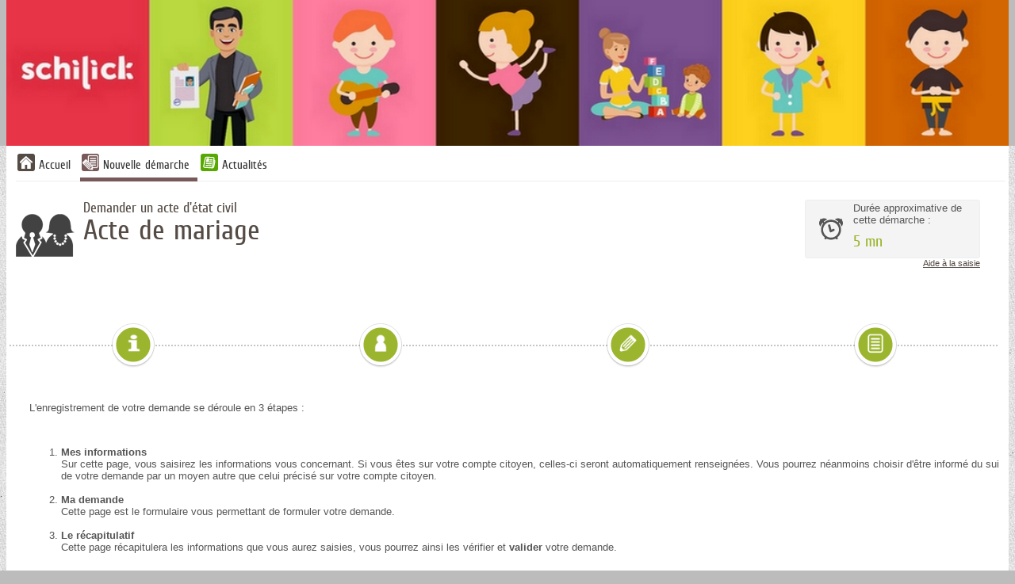

--- FILE ---
content_type: text/html; charset=utf-8
request_url: https://www.espace-citoyens.net/schiltigheim/espace-citoyens/Demande/NouvelleDemande/ETATCIVIL/MARIAGE2
body_size: 94588
content:

<!DOCTYPE HTML>
<html lang="fr">
<head>
        <meta charset="UTF-8" />
        <meta name="viewport" content="width=device-width, initial-scale=1.0">
        <meta name="description" content="Mes d&#233;marches en ligne" />
        <meta name="keywords" content="d&#233;marches mairie citoyen famille" />
        <meta name="author" content="Arpege" />
        <meta name="format-detection" content="telephone=no">
        <meta property="og:title" />
        <meta property="og:image" />
        <meta property="og:description" />
        <link rel="stylesheet" href="https://cdn.jsdelivr.net/npm/flatpickr/dist/flatpickr.min.css">
        <script src="https://cdn.jsdelivr.net/npm/flatpickr"></script>
        <script src="https://npmcdn.com/flatpickr/dist/flatpickr.min.js"></script>
        <script src="https://npmcdn.com/flatpickr/dist/l10n/fr.js"></script>
        <link rel="canonical" href="#" />
        <link rel="icon" type="image/png" href="https://www.espace-citoyens.net/schiltigheim/espace-citoyens//App_Ressources/Images/favicon-16x16_0423146.png" />
        <title>Relation citoyen de ... - Nouvelle demande</title>
            <link href="/schiltigheim/espace-citoyens/Content/themes/_courant/bootstrap.css?v=225.4.4.1" rel="stylesheet" type="text/css" />
            <link href="/schiltigheim/espace-citoyens/Content/themes/_courant/bootstrap-responsive.css?v=225.4.4.1" rel="stylesheet" type="text/css" />
        <link href="/schiltigheim/espace-citoyens/Content/themes/_courant/StylesContenusHTML.css?v=225.4.4.1" rel="stylesheet" type="text/css" />
        <link href="/schiltigheim/espace-citoyens/Content/themes/_courant/StylesContenusHTML.css" rel="stylesheet" type="text/css" />
        <!-- css pour l'impressiojn -->
        <link media="print" href="/schiltigheim/espace-citoyens/Content/themes/print.css" rel="stylesheet" type="text/css" />
    <script src="/schiltigheim/espace-citoyens/bundles/scriptsjquery?v=5CsEsxAeFjF08UfK-1F7AvSrNNcXaoFjsRJ79Ux-8001"></script>
<script src="/schiltigheim/espace-citoyens/bundles/scriptsarpege?v=DK6Xp3oPSNc3uJbxoMpUv06LmyhfOrEptcT3z9L2QL41"></script>
    	<script type="text/javascript">

    function jsAjoutMandatory(codFblRetour, codFlgRetour)
    {
        let el = document.createElement('em');
        el.classList.add('requis');
        el.setAttribute('id', 'idEm' + codFblRetour + codFlgRetour);
        el.textContent = '* ';
        //Chiffre
        if ($("#input" + codFblRetour + codFlgRetour).length)
        {
            if ($("#input" + codFblRetour + codFlgRetour).hasClass("validNombre"))
            {
                $("#input" + codFblRetour + codFlgRetour).attr("data-val", "true");
                let elementModif = document.getElementById('input' + codFblRetour + codFlgRetour);
                if (!elementModif.previousElementSibling.textContent.includes("*")) {
                    elementModif.previousElementSibling.prepend(el);
                }
                let nextelement = $("#input" + codFblRetour + codFlgRetour).next();
                $("#input" + codFblRetour + codFlgRetour).attr("data-val-required", "Une valeur doit être définie.");
                console.log(nextelement.attr('data-valmsg-for'));
                if (typeof nextelement.attr('data-valmsg-for') !== 'undefined' && nextelement.attr('data-valmsg-for') !== false) {

                }
                else {
                    if ($("#idValid" + codFblRetour + codFlgRetour).length == 0) {
                        $('<span>', {
                            'id': 'idValid' + codFblRetour + codFlgRetour,
                            'class': 'help-block field-validation-valid',
                            'data-valmsg-replace': 'true',
                            'data-valmsg-for': "input" + codFblRetour + codFlgRetour
                        }).insertAfter("#input" + codFblRetour + codFlgRetour);
                    }
                }
                $("#input" + codFblRetour + codFlgRetour).rules("add", "required");
                return;
            }
        }
        //Naissance
        if ($("#input" + codFblRetour + codFlgRetour + "DateNaissance").length) {
            $("#input" + codFblRetour + codFlgRetour + "DateNaissance").attr("data-val", "true");
            $("#input" + codFblRetour + codFlgRetour + "DateNaissance").attr("data-val-required", "Le champ est obligatoire.");
            $("#input" + codFblRetour + codFlgRetour + "LibCom").attr("data-val", "true");
            $("#input" + codFblRetour + codFlgRetour + "LibCom").attr("data-val-required", "Le champ est obligatoire.");
            $("#input" + codFblRetour + codFlgRetour + "LibNomPays").attr("data-val", "true");
            $("#input" + codFblRetour + codFlgRetour + "LibNomPays").attr("data-val-required", "Le champ est obligatoire.");
            $("#div" + codFblRetour + codFlgRetour + " .formulaire-label").each(function (i, obj) {
                if (obj.nextElementSibling.id != "input" + codFblRetour + codFlgRetour + "CodeDepartCom") {
                    if (!obj.textContent.includes("*")) {
                        let elforident = document.createElement('em');
                        elforident.classList.add('requis');
                        elforident.setAttribute('id', 'idEm' + codFblRetour + codFlgRetour);
                        elforident.textContent = '* ';
                        obj.prepend(elforident);
                    }
                }
            });
            if ($("#idValid" + codFblRetour + codFlgRetour + "LibCom").length == 0) {
                $('<div class="help-block field-validation-valid" id="idValid' + codFblRetour + codFlgRetour +
                    'LibCom" data-valmsg-replace="true" data-valmsg-for="input' + codFblRetour + codFlgRetour +
                    'LibCom"></div>').insertAfter("#input" + codFblRetour + codFlgRetour + "LibCom");
            }
            if ($("#idValid" + codFblRetour + codFlgRetour + "LibNomPays").length == 0) {
                $('<div class="help-block field-validation-valid" id="idValid' + codFblRetour + codFlgRetour +
                    'LibNomPays" data-valmsg-replace="true" data-valmsg-for="input' + codFblRetour + codFlgRetour +
                    'LibNomPays"></div>').insertAfter("#input" + codFblRetour + codFlgRetour + "LibNomPays");
            }
            $("#input" + codFblRetour + codFlgRetour + "DateNaissance").rules("add", "required");
            $("#input" + codFblRetour + codFlgRetour + "LibCom").rules("add", "required");
            $("#input" + codFblRetour + codFlgRetour + "LibNomPays").rules("add", "required");
            return;
        }
        //Identite
        if ($("#ddl" + codFblRetour + codFlgRetour + "LibCivilitePer").length)
        {
            $("#ddl" + codFblRetour + codFlgRetour + "LibCivilitePer").attr("data-val", "true");
            $("#ddl" + codFblRetour + codFlgRetour + "LibCivilitePer").attr("data-val-required", "Le champ est obligatoire.");
            $("#input" + codFblRetour + codFlgRetour + "LibNomfamillePer").attr("data-val", "true");
            $("#input" + codFblRetour + codFlgRetour + "LibNomfamillePer").attr("data-val-required", "Le champ est obligatoire.");
            $("#input" + codFblRetour + codFlgRetour + "LibNomusuelPer").attr("data-val", "true");
            $("#input" + codFblRetour + codFlgRetour + "LibNomusuelPer").attr("data-val-required", "Le champ est obligatoire.");
            $("#input" + codFblRetour + codFlgRetour + "LibPrenomsPer").attr("data-val", "true");
            $("#input" + codFblRetour + codFlgRetour + "LibPrenomsPer").attr("data-val-required", "Le champ est obligatoire.");
            $("#div" + codFblRetour + codFlgRetour + " .formulaire-label").each(function (i, obj)
            {
                if (!obj.textContent.includes("*")) {
                    let elforident = document.createElement('em');
                    elforident.classList.add('requis');
                    elforident.setAttribute('id', 'idEm' + codFblRetour + codFlgRetour);
                    elforident.textContent = '* ';
                    obj.prepend(elforident);
                }
            });
            if ($("#idValid" + codFblRetour + codFlgRetour + "LibCivilitePer").length == 0) {
                $('<div class="help-block field-validation-valid" id="idValid' + codFblRetour + codFlgRetour +
                    'LibCivilitePer" data-valmsg-replace="true" data-valmsg-for="ddl' + codFblRetour + codFlgRetour +
                    'LibCivilitePer"></div>').insertAfter("#ddl" + codFblRetour + codFlgRetour + "LibCivilitePer");
            }
            if ($("#idValid" + codFblRetour + codFlgRetour + "LibNomfamillePer").length == 0) {
                $('<div class="help-block field-validation-valid" id="idValid' + codFblRetour + codFlgRetour +
                    'LibNomfamillePer" data-valmsg-replace="true" data-valmsg-for="input' + codFblRetour + codFlgRetour +
                    'LibNomfamillePer"></div>').insertAfter("#input" + codFblRetour + codFlgRetour + "LibNomfamillePer");
            }
            if ($("#idValid" + codFblRetour + codFlgRetour + "LibNomusuelPer").length == 0) {
                $('<div class="help-block field-validation-valid" id="idValid' + codFblRetour + codFlgRetour +
                    'LibNomusuelPer" data-valmsg-replace="true" data-valmsg-for="input' + codFblRetour + codFlgRetour +
                    'LibNomusuelPer"></div>').insertAfter("#input" + codFblRetour + codFlgRetour + "LibNomusuelPer");
            }
            if ($("#idValid" + codFblRetour + codFlgRetour + "LibPrenomsPer").length == 0) {
                $('<div class="help-block field-validation-valid" id="idValid' + codFblRetour + codFlgRetour +
                    'LibPrenomsPer" data-valmsg-replace="true" data-valmsg-for="input' + codFblRetour + codFlgRetour +
                    'LibPrenomsPer"></div>').insertAfter("#input" + codFblRetour + codFlgRetour + "LibPrenomsPer");
            }
            $("#ddl" + codFblRetour + codFlgRetour + "LibCivilitePer").rules("add", "required");
            $("#input" + codFblRetour + codFlgRetour + "LibNomfamillePer").rules("add", "required");
            $("#input" + codFblRetour + codFlgRetour + "LibNomusuelPer").rules("add", "required");
            $("#input" + codFblRetour + codFlgRetour + "LibPrenomsPer").rules("add", "required");
            return;
        }
        //IBAN
        if ($("#" + codFblRetour + codFlgRetour).length && $("#" + codFblRetour + codFlgRetour).hasClass("controleIban"))
        {
            $("#" + codFblRetour + codFlgRetour).attr("data-required", "True");
            let elementModif = document.getElementById(codFblRetour + codFlgRetour);
            if (!elementModif.querySelector(".span-sectionformulaire").firstElementChild.textContent.includes("*")) {
                elementModif.querySelector(".span-sectionformulaire").firstElementChild.prepend(el);
            }
            var controlIBAN = IBAN.Controls[codFblRetour + codFlgRetour];
            controlIBAN.SetObligatoire("True");
            return;
        }
        // Pieces-jointes
        if ($("#div" + codFblRetour + codFlgRetour).find('.tblPJListe').length)
        {
            let PjElement = document.getElementById("div" + codFblRetour + codFlgRetour).getElementsByClassName('tblPJListe');
            var idPourPJ = PjElement[0].getAttribute('id');
            const recupId = idPourPJ.split('_');
            let id = recupId[1];
            var listqpjoblig = "";

            $("#" + idPourPJ + "> tbody  > tr").each(function (i, obj)
            {
                var idPourqpj = obj.getAttribute('id');
                let PjElementlabel = document.getElementById(idPourqpj).getElementsByClassName('formulaire-label');
                if (!PjElementlabel[0].textContent.includes("*")) {
                    let elforpj = document.createElement('em');
                    elforpj.classList.add('requis');
                    elforpj.setAttribute('id', 'idEm' + codFblRetour + codFlgRetour);
                    elforpj.textContent = '* ';
                    PjElementlabel[0].prepend(elforpj);
                }
                const recupId = idPourqpj.split('_');
                if (listqpjoblig != "") {
                    listqpjoblig += "," + recupId[2];
                }
                else {
                    listqpjoblig += recupId[2];
                }
            });
            window['listeIdRequis_' + id] = listqpjoblig;
            return;
        }
        //Adresse et AdresseP
        if ($("#input" + codFblRetour + codFlgRetour + "LibAdresseMonoligne").length) {
            $("#input" + codFblRetour + codFlgRetour + "LibAdresseMonoligne").attr("data-val", "true");
            $("#input" + codFblRetour + codFlgRetour + "LibAdresseMonoligne").attr("data-val-required", "Le champ 'Adresse complète' est obligatoire.");
            let elementModif = document.getElementById('input' + codFblRetour + codFlgRetour + "LibAdresseMonoligne");
            if (!elementModif.previousElementSibling.textContent.includes("*")) {
                elementModif.previousElementSibling.prepend(el);
            }
            if ($("#idValid" + codFblRetour + codFlgRetour).length == 0)
            {
                $("#input" + codFblRetour + codFlgRetour + "LibAdresseMonoligne").parent().after('<span class="help-block field-validation-valid" id="idValid' + codFblRetour + codFlgRetour +
                    '" data-valmsg-replace="true" data-valmsg-for="input' + codFblRetour + codFlgRetour + "LibAdresseMonoligne" +
                    '"></span>');
            }
            $("#input" + codFblRetour + codFlgRetour + "LibAdresseMonoligne").rules("add", "required");
            return;
        }
        //Email
        if ($("#input" + codFblRetour + codFlgRetour + "LibEmailCtc").length) {
            $("#input" + codFblRetour + codFlgRetour + "LibEmailCtc").attr("data-val", "true");
            $("#input" + codFblRetour + codFlgRetour + "LibEmailCtc").attr("data-val-required", "Le champ est obligatoire.");
            let elementModif = document.getElementById('input' + codFblRetour + codFlgRetour + "LibEmailCtc");
            if (!elementModif.previousElementSibling.textContent.includes("*")) {
                elementModif.previousElementSibling.prepend(el);
            }
            if ($("#idValid" + codFblRetour + codFlgRetour).length == 0) {
                $('<span>', {
                    'id': 'idValid' + codFblRetour + codFlgRetour,
                    'class': 'help-block field-validation-valid',
                    'data-valmsg-replace': 'true',
                    'data-valmsg-for': "input" + codFblRetour + codFlgRetour
                }).insertAfter(elementModif.nextElementSibling.id);
            }
            $("#input" + codFblRetour + codFlgRetour + "LibEmailCtc").rules("add", "required");
            return;
        }
        //Listes avec cases ou bouton
        if ($("#lchk" + codFblRetour + codFlgRetour).length)
        {
            $("#input" + codFblRetour + codFlgRetour + "_0").attr("data-val", "true");
            $("#input" + codFblRetour + codFlgRetour + "_0").attr("data-val-required", "Une valeur doit être définie.");
            let elementModif = document.getElementById('lchk' + codFblRetour + codFlgRetour);
            let labelElement = document.getElementById('lbl' + codFblRetour + codFlgRetour);
            if (!labelElement.textContent.includes("*")) {
                labelElement.prepend(el);
            }
            if ($("#idValid" + codFblRetour + codFlgRetour).length == 0) {
                $("#lchk" + codFblRetour + codFlgRetour).after('<span class="help-block field-validation-valid" id="idValid' + codFblRetour + codFlgRetour +
                    '" data-valmsg-replace="true" data-valmsg-for="input' + codFblRetour + codFlgRetour +
                    '"></span>');
            }
            $("#input" + codFblRetour + codFlgRetour + "_0").rules("add", "required");
            return;
        }
        //Date
        if ($("#input" + codFblRetour + codFlgRetour).hasClass("dateDynamique"))
        {
            $("#input" + codFblRetour + codFlgRetour).attr("data-val", "true");
            $("#input" + codFblRetour + codFlgRetour).attr("data-val-required", "Une valeur doit être définie.");
            let elementModif = document.getElementById('input' + codFblRetour + codFlgRetour);
            if (!elementModif.parentNode.firstElementChild.textContent.includes("*")) {
                elementModif.parentNode.firstElementChild.prepend(el);
            }
            if ($("#idValid" + codFblRetour + codFlgRetour).length == 0) {
                $('<span>', {
                    'id': 'idValid' + codFblRetour + codFlgRetour,
                    'class': 'help-block field-validation-valid',
                    'data-valmsg-replace': 'true',
                    'data-valmsg-for': "input" + codFblRetour + codFlgRetour
                }).insertAfter(elementModif.nextElementSibling.id);
            }
            $("#input" + codFblRetour + codFlgRetour).rules("add", "required");
            return;
        }
        //Heure
        if ($("#input" + codFblRetour + codFlgRetour).hasClass("heureDynamique")) {
            $("#input" + codFblRetour + codFlgRetour).attr("data-val", "true");
            $("#input" + codFblRetour + codFlgRetour).attr("data-val-required", "Une valeur doit être définie.");
            let elementModif = document.getElementById('input' + codFblRetour + codFlgRetour);
            if (!elementModif.parentNode.firstElementChild.textContent.includes("*")) {
                elementModif.parentNode.firstElementChild.prepend(el);
            }
            $("#input" + codFblRetour + codFlgRetour).rules("add", "required");
            return;
        }
        //Checkbox
        if ($("#input" + codFblRetour + codFlgRetour).attr('type') == 'checkbox') {
            $("#input" + codFblRetour + codFlgRetour).attr("data-val", "true");
            $("#input" + codFblRetour + codFlgRetour).attr("data-val-required", "Une valeur doit être définie.");
            let elementModif = document.getElementById('input' + codFblRetour + codFlgRetour);
            if (!elementModif.nextElementSibling.textContent.includes("*")) {
                elementModif.nextElementSibling.append(el);
            }
            if ($("#idValid" + codFblRetour + codFlgRetour).length == 0) {
                $("#input" + codFblRetour + codFlgRetour).parent().after('<span class="help-block field-validation-valid" id="idValid' + codFblRetour + codFlgRetour +
                    '" data-valmsg-replace="true" data-valmsg-for="input' + codFblRetour + codFlgRetour +
                    '"></span>');
                //$('<span>', {
                //    'id': 'idValid' + codFblRetour + codFlgRetour,
                //    'class': 'help-block field-validation-valid',
                //    'data-valmsg-replace': 'true',
                //    'data-valmsg-for': "input" + codFblRetour + codFlgRetour
                //}).insertAfter(elementModif.nextElementSibling.id);
            }
            $("#input" + codFblRetour + codFlgRetour).rules("add", "required");
            return;
        }

        //////////////// Champ classiques ////////////////
        $("#input" + codFblRetour + codFlgRetour).attr("data-val", "true");
        $("#input" + codFblRetour + codFlgRetour).attr("data-val-required", "Une valeur doit être définie.");
        let elementModif = document.getElementById('input' + codFblRetour + codFlgRetour);
        if (!elementModif.previousElementSibling.textContent.includes("*")) {
            elementModif.previousElementSibling.prepend(el);
        }
        if ($("#idValid" + codFblRetour + codFlgRetour).length == 0) {
            $('<span>', {
                'id': 'idValid' + codFblRetour + codFlgRetour,
                'class': 'help-block field-validation-valid',
                'data-valmsg-replace': 'true',
                'data-valmsg-for': "input" + codFblRetour + codFlgRetour
            }).insertAfter("#input" + codFblRetour + codFlgRetour);
        }
        $("#input" + codFblRetour + codFlgRetour).rules("add", "required");
    }

    function jsRemoveMandatory(codFblRetour, codFlgRetour) {
        //Naissance
        if ($("#input" + codFblRetour + codFlgRetour + "DateNaissance").length)
        {
            var attr = $("#input" + codFblRetour + codFlgRetour + "DateNaissance").is("[data-val]");
            if (typeof attr !== 'undefined' && attr !== false) {
                ////////////////////
                $("#input" + codFblRetour + codFlgRetour + "DateNaissance").removeAttr("data-val required data-val-required");
                $("#input" + codFblRetour + codFlgRetour + "LibCom").removeAttr("data-val required data-val-required");
                $("#input" + codFblRetour + codFlgRetour + "LibNomPays").removeAttr("data-val required data-val-required");

                if ($("#idValid" + codFblRetour + codFlgRetour + "LibCom").length) {
                    $("#idValid" + codFblRetour + codFlgRetour + "LibCom").remove();
                    $("#idValid" + codFblRetour + codFlgRetour + "LibNomPays").remove();
                }
                $("em[id*=idEm" + codFblRetour + codFlgRetour + "]").remove();
                ///////////////////
                $("#input" + codFblRetour + codFlgRetour + "DateNaissance").rules("remove", 'required');
                $.validator.unobtrusive.parse($("#input" + codFblRetour + codFlgRetour + "DateNaissance"));
                $("#input" + codFblRetour + codFlgRetour + "LibCom").rules("remove", 'required');
                $.validator.unobtrusive.parse($("#input" + codFblRetour + codFlgRetour + "LibCom"));
                $("#input" + codFblRetour + codFlgRetour + "LibNomPays").rules("remove", 'required');
                $.validator.unobtrusive.parse($("#input" + codFblRetour + codFlgRetour + "LibNomPays"));
            }
            return;
        }
        //Identite
        if ($("#ddl" + codFblRetour + codFlgRetour + "LibCivilitePer").length) {
            var attr = $("#ddl" + codFblRetour + codFlgRetour + "LibCivilitePer").is("[data-val]");
            if (typeof attr !== 'undefined' && attr !== false) {
                libcivilite = $("#ddl" + codFblRetour + codFlgRetour + "LibCivilitePer");
                libnomfamille = $("#input" + codFblRetour + codFlgRetour + "LibNomfamillePer");
                libnomusuel = $("#input" + codFblRetour + codFlgRetour + "LibNomusuelPer");
                libprenom = $("#input" + codFblRetour + codFlgRetour + "LibPrenomsPer");

                ////////////////////
                libcivilite.removeAttr("data-val required data-val-required");
                libnomfamille.removeAttr("data-val required data-val-required");
                libnomusuel.removeAttr("data-val required data-val-required");
                libprenom.removeAttr("data-val required data-val-required");
                if ($("#idValid" + codFblRetour + codFlgRetour + "LibCivilitePer").length) {
                    $("#idValid" + codFblRetour + codFlgRetour + "LibCivilitePer").remove();
                    $("#idValid" + codFblRetour + codFlgRetour + "LibNomfamillePer").remove();
                    $("#idValid" + codFblRetour + codFlgRetour + "LibNomusuelPer").remove();
                    $("#idValid" + codFblRetour + codFlgRetour + "LibPrenomsPer").remove();
                }
                $("em[id*=idEm" + codFblRetour + codFlgRetour + "]").remove();
                ///////////////////
                libcivilite.rules("remove", 'required');
                $.validator.unobtrusive.parse($("#ddl" + codFblRetour + codFlgRetour + "LibCivilitePer"));
                libnomfamille.rules("remove", 'required');
                $.validator.unobtrusive.parse($("#input" + codFblRetour + codFlgRetour + "LibNomfamillePer"));
                libnomusuel.rules("remove", 'required');
                $.validator.unobtrusive.parse($("#input" + codFblRetour + codFlgRetour + "LibNomusuelPer"));
                libprenom.rules("remove", 'required');
                $.validator.unobtrusive.parse($("#input" + codFblRetour + codFlgRetour + "LibPrenomsPer"));

                libcivilite.trigger('blur');
                libnomfamille.trigger('blur');
                libnomusuel.trigger('blur');
                libprenom.trigger('blur');
            }
            return;
        }
        //IBAN
        if ($("#" + codFblRetour + codFlgRetour).length && $("#" + codFblRetour + codFlgRetour).hasClass("controleIban"))
        {
            $("#" + codFblRetour + codFlgRetour).removeAttr("data-required");
            $('#idEm' + codFblRetour + codFlgRetour).remove();
            var controlIBAN = IBAN.Controls[codFblRetour + codFlgRetour];
            controlIBAN.SetObligatoire("False");
        }
        //Piece-jointes
        if ($("#div" + codFblRetour + codFlgRetour).find('.tblPJListe').length)
        {
            let PjElement = document.getElementById("div" + codFblRetour + codFlgRetour).getElementsByClassName('tblPJListe');
            var idPourPJ = PjElement[0].getAttribute('id');
            const recupId = idPourPJ.split('_');
            let id = recupId[1];
            window['listeIdRequis_' + id] = "";
            $("em[id*=idEm" + codFblRetour + codFlgRetour + "]").remove();

            $("#" + idPourPJ + "> tbody  > tr").each(function (i, obj) {
                var idPourqpj = obj.getAttribute('id');
                const recupId = idPourqpj.split('_');
                let idqpj = recupId[2];
                $("#pj_" + id + "_" + idqpj).removeClass("borderRequis");
                $("#errorValidationPJ_" + id + "_" + idqpj).removeClass("field-validation-error");
            });
            return;
        }
        //Adresses
        if ($("#input" + codFblRetour + codFlgRetour + "LibAdresseMonoligne").length) {
            var attr = $("#input" + codFblRetour + codFlgRetour + "LibAdresseMonoligne").is("[data-val]");

            if (typeof attr !== 'undefined' && attr !== false) {
                ////////////////////
                $("#input" + codFblRetour + codFlgRetour + "LibAdresseMonoligne").removeAttr("data-val required data-val-required");
                if ($("#idValid" + codFblRetour + codFlgRetour).length) {
                    $("#idValid" + codFblRetour + codFlgRetour).remove();
                }
                $('#idEm' + codFblRetour + codFlgRetour).remove();
                ///////////////////
                $("#input" + codFblRetour + codFlgRetour + "LibAdresseMonoligne").rules("remove", 'required');
                $.validator.unobtrusive.parse($("#input" + codFblRetour + codFlgRetour + "LibAdresseMonoligne"));
            }
            return;
        }
        //Contact
        if ($("#input" + codFblRetour + codFlgRetour + "LibEmailCtc").length) {
            var attr = $("#input" + codFblRetour + codFlgRetour + "LibEmailCtc").is("[data-val]");

            if (typeof attr !== 'undefined' && attr !== false) {
                ////////////////////
                $("#input" + codFblRetour + codFlgRetour + "LibEmailCtc").removeAttr("required data-val-required");
                if ($("#idValid" + codFblRetour + codFlgRetour).length) {
                    $("#idValid" + codFblRetour + codFlgRetour).remove();
                }
                $('#idEm' + codFblRetour + codFlgRetour).remove();
                ///////////////////
                $("#input" + codFblRetour + codFlgRetour + "LibEmailCtc").rules("remove", 'required');
                $.validator.unobtrusive.parse($("#input" + codFblRetour + codFlgRetour + "LibEmailCtc"));
            }
            return;
        }
        //Liste Checkbox
        if ($("#lchk" + codFblRetour + codFlgRetour).length) {
            var attr = $("#input" + codFblRetour + codFlgRetour + "_0").is("[data-val]");

            if (typeof attr !== 'undefined' && attr !== false) {
                ////////////////////
                $("#input" + codFblRetour + codFlgRetour + "_0").removeAttr("data-val required data-val-required");
                if ($("#idValid" + codFblRetour + codFlgRetour).length) {
                    $("#idValid" + codFblRetour + codFlgRetour).remove();
                }
                $('#idEm' + codFblRetour + codFlgRetour).remove();
                ///////////////////
                $("#input" + codFblRetour + codFlgRetour + "_0").rules("remove", 'required');
                $.validator.unobtrusive.parse($("#input" + codFblRetour + codFlgRetour + "_0"));
            }
            return;
        }

        var attr = $("#input" + codFblRetour + codFlgRetour).is("[data-val]");

        if (typeof attr !== 'undefined' && attr !== false) {
            ////////////////////
            $("#input" + codFblRetour + codFlgRetour).removeAttr("data-val required data-val-required");
            if ($("#idValid" + codFblRetour + codFlgRetour).length) {
                $("#idValid" + codFblRetour + codFlgRetour).remove();
            }
            $('#idEm' + codFblRetour + codFlgRetour).remove();
            ///////////////////
            $("#input" + codFblRetour + codFlgRetour).rules("remove", 'required');
            $.validator.unobtrusive.parse($("#input" + codFblRetour + codFlgRetour));
        }

    }

    function removeValeursPourHide(codFblRetour, codFlgRetour)
    {
        //Piece-Jointes
        if ($("#div" + codFblRetour + codFlgRetour).find('.tblPJListe').length) {
            let PjElement = document.getElementById("div" + codFblRetour + codFlgRetour).getElementsByClassName('tblPJListe');
            var idPourPJ = PjElement[0].getAttribute('id');
            const recupIdUp = idPourPJ.split('_');
            let id = recupIdUp[1];

            $("#" + idPourPJ + "> tbody  > tr").each(function (i, obj) {
                var idPourqpj = obj.getAttribute('id');
                const recupIdQpj = idPourqpj.split('_');
                if ($("#lnkPJListeSupprimer_" + id + "_" + recupIdQpj[2]).length)
                {
                    if (!$("#lnkPJListeSupprimer_" + id + "_" + recupIdQpj[2]).hasClass("processed"))
                    {
                        $("#lnkPJListeSupprimer_" + id + "_" + recupIdQpj[2]).addClass("processed");
                        var urlSuppr = $("#lnkPJListeSupprimer_" + id + "_" + recupIdQpj[2]).attr('href');
                        $.ajax({
                            url: urlSuppr,
                            type: 'POST',
                            error: function (xhr) {
                                jsAjaxFin();
                                jAlert("Une erreur s'est produite");
                            },
                            success: function (data) {
                                window['jsSuccessSupprimerPJ_' + id + "_" + recupIdQpj[2]](data);
                            }
                        });
                    }
                }
            });
            return;
        }
        // Contact
        if ($("#input" + codFblRetour + codFlgRetour + "LibEmailCtc").length){
            $("#input" + codFblRetour + codFlgRetour + "LibNumtel1Ctc").val($("#input" + codFblRetour + codFlgRetour + "LibNumtel1Ctc").data('defaultText'));
            $("#input" + codFblRetour + codFlgRetour + "LibNummobCtc").val($("#input" + codFblRetour + codFlgRetour + "LibNummobCtc").data('defaultText'));
            $("#input" + codFblRetour + codFlgRetour + "LibNumfaxCtc").val($("#input" + codFblRetour + codFlgRetour + "LibNumfaxCtc").data('defaultText'));
            $("#input" + codFblRetour + codFlgRetour + "LibEmailCtc").val($("#input" + codFblRetour + codFlgRetour + "LibEmailCtc").data('defaultText'));
            return;
        }
        //Identite
        if ($("#ddl" + codFblRetour + codFlgRetour + "LibCivilitePer").length) {
            $("#ddl" + codFblRetour + codFlgRetour + "LibCivilitePer").val($("#ddl" + codFblRetour + codFlgRetour + "LibCivilitePer").data('defaultText'));
            $("#input" + codFblRetour + codFlgRetour + "LibNomfamillePer").val($("#input" + codFblRetour + codFlgRetour + "LibNomfamillePer").data('defaultText'));
            $("#input" + codFblRetour + codFlgRetour + "LibNomusuelPer").val($("#input" + codFblRetour + codFlgRetour + "LibNomusuelPer").data('defaultText'));
            $("#input" + codFblRetour + codFlgRetour + "LibPrenomsPer").val($("#input" + codFblRetour + codFlgRetour + "LibPrenomsPer").data('defaultText'));
            return;
        }
        //Naissance
        if ($("#input" + codFblRetour + codFlgRetour + "DateNaissance").length) {
            $("#input" + codFblRetour + codFlgRetour + "DateNaissance").val($("#input" + codFblRetour + codFlgRetour + "DateNaissance").data('defaultText'));
            $("#input" + codFblRetour + codFlgRetour + "LibCom").val($("#input" + codFblRetour + codFlgRetour + "LibCom").data('defaultText'));
            $("#input" + codFblRetour + codFlgRetour + "CodeDepartCom").val($("#input" + codFblRetour + codFlgRetour + "CodeDepartCom").data('defaultText'));
            $("#input" + codFblRetour + codFlgRetour + "LibNomPays").val($("#input" + codFblRetour + codFlgRetour + "LibNomPays").data('defaultText'));
            return;
        }
        //Adresse et AdresseP
        if ($("#input" + codFblRetour + codFlgRetour + "LibAdresseMonoligne").length){
            $("#button" + codFblRetour + codFlgRetour + "btnClearFormAdresse").click();
            return;
        }
        //Date Plage
        if ($("#input" + codFblRetour + codFlgRetour + "DatesPlage_Libelle").length) {
            $("#input" + codFblRetour + codFlgRetour + "DatesPlage_Libelle").val($("#input" + codFblRetour + codFlgRetour + "DatesPlage_Libelle").data('defaultText'));
            return;
        }
        //Commune
        if ($("#textCommune" + codFblRetour + codFlgRetour).length)
        {
            $("#textCommune" + codFblRetour + codFlgRetour).val($("#textCommune" + codFblRetour + codFlgRetour).data('defaultText'));
            $("#textDepartement" + codFblRetour + codFlgRetour).val($("#textDepartement" + codFblRetour + codFlgRetour).data('defaultText'));
            $("#textPays" + codFblRetour + codFlgRetour).val($("#textPays" + codFblRetour + codFlgRetour).data('defaultText'));
            return;
        }
        //List Checkbox et radio
        if ($("#lchk" + codFblRetour + codFlgRetour).length)
        {
            let isChanged = false;
            let idForchange = "";
            $('[id^="input' + codFblRetour + codFlgRetour + '"]').each(function () {
                if ($(this).prop('checked') != $(this).prop('defaultChecked')){
                    isChanged = true;
                    idForchange = $(this).attr("id");
                }
                $(this).prop('checked', $(this).prop('defaultChecked'));
            });
            if (isChanged) {
                $("#" + idForchange).change();
            }
            return;
        }
        if ($("#input" + codFblRetour + codFlgRetour).attr('type') == 'checkbox')
        {
            $("#input" + codFblRetour + codFlgRetour).attr('checked', false);
            return;
        }
        if ($("#input" + codFblRetour + codFlgRetour).val() != "") {
            $("#input" + codFblRetour + codFlgRetour).val($("#input" + codFblRetour + codFlgRetour).data('defaultText'));
            $("#input" + codFblRetour + codFlgRetour).change();
        }
        ///////// Action pour input par defaut /////////
        $("#input" + codFblRetour + codFlgRetour).val($("#input" + codFblRetour + codFlgRetour).data('defaultText'));

    }

    function jsOnChangeCondition(idFrm, codFlg, codFbl) {
        var json = {};
        $.each($('form').serializeArray(), function (i, field) {
            json[field.name] = field.value || '';
        });
        $.ajax({ url: '/schiltigheim/espace-citoyens/Demande/RecupererConditionLigneDemande',
            type: 'POST',
            dataType: 'json',
            data: { "idFrm": idFrm, "codFlg": codFlg, "codFbl": codFbl, "valeurs": json },
            success: function (jsonData) {
                let retour = jsonData.Data;
                if (retour != null && retour.length > 0)
                {
                    for (let i = 0; i < retour.length; i++)
                    {
                        let codecompo = retour[i].CodeComponent;
                        let codesSplit = codecompo.split('~');
                        let elementscible = "div" + codesSplit[2] + codesSplit[0];
                        /////////////// HIDE /////////////////
                        if (retour[i].UpdateType == 2) {
                            removeValeursPourHide(codesSplit[2], codesSplit[0]);
                            //jsHide(elementscible);
                            $("#" + elementscible).hide();
                        }
                        /////////////// VISIBLE /////////////////
                        if (retour[i].UpdateType == 1) {
                            $('#fs' + codesSplit[2]).show();
                            $("#" + elementscible).show();
                            //jsShow(elementscible);
                        }
                        /////////////// MANDATORY /////////////////
                        if (retour[i].UpdateType == 5) {
                            jsAjoutMandatory(codesSplit[2], codesSplit[0]);
                        }
                        /////////////// OPTIONNAL /////////////////
                        if (retour[i].UpdateType == 6) {
                            jsRemoveMandatory(codesSplit[2], codesSplit[0]);
                        }
                        let countVisible = 0;
                        $("div[id^='div" + codesSplit[2] + "']").each(function () {
                            if ($(this).is(":visible")) {
                                countVisible++;
                            }
                        });
                        if (countVisible == 0) {
                            $('#fs' + codesSplit[2]).hide();
                        }
                        else {
                            $('#fs' + codesSplit[2]).show();
                        }
                    }
                }
            }
        });
    }


        var messageSaisieEnErreur = "Aucune modification n'a été effectuée.";

        $(document).ready(function () {
            $('#pAutreINFOS_DEMANDEURQUALITE_DEMANDEUR').css('display', 'none');
    $('#inputINFOS_DEMANDEURQUALITE_DEMANDEUR').change(function() {
        jsOnComboChangeINFOS_DEMANDEURQUALITE_DEMANDEUR('inputINFOS_DEMANDEURQUALITE_DEMANDEUR', 'pAutreINFOS_DEMANDEURQUALITE_DEMANDEUR', 'inputautreINFOS_DEMANDEURQUALITE_DEMANDEUR');
    });$('#inputTITULAIRE_ACTENOM_TITULAIRE').blur(function() {
                                                        this.value = jsFormaterChaine('toUpper', (this.value));
                                                    });$('#inputTITULAIRE_ACTEPRENOM_TITULAIRE').blur(function() {
                                                        this.value = jsFormaterChaine('1stUpper', (this.value));
                                                    });$('#inputTITULAIRE_ACTENOM_CONJOINT').blur(function() {
                                                        this.value = jsFormaterChaine('toUpper', (this.value));
                                                    });$('#inputTITULAIRE_ACTEPRENOM_CONJOINT').blur(function() {
                                                        this.value = jsFormaterChaine('1stUpper', (this.value));
                                                    }); flatpickr('#inputTITULAIRE_ACTEDAT_MARIAGE', { minDate: '', maxDate: '', dateFormat: 'd/m/Y', allowInput: true, locale: 'fr', disableMobile: true}); datePickerAccessibility( 'inputTITULAIRE_ACTEDAT_MARIAGE'); $('#inputTITULAIRE_ACTEDAT_MARIAGE').inputmask('99/99/9999');$('#inputTITULAIRE_ACTELIEU_MARIAGE').blur(function() {
                                                        this.value = jsFormaterChaine('1stUpper', (this.value));
                                                    });$('#inputTITULAIRE_ACTEDEPT_MARIAGE').blur(function() {
                                                        this.value = jsFormaterChaine('1stUpper', (this.value));
                                                    });$('#inputTITULAIRE_ACTEPAY_MARIAGE').blur(function() {
                                                        this.value = jsFormaterChaine('1stUpper', (this.value));
                                                    }); $('.validNombre').bind('keypress', function(e) { let step = $(this).attr('step'); return ( e.which!=45 && e.which!=8 && e.which!=0 && (e.which<48 || e.which>57) && (step == null || step == '1' || (e.which != 44 && e.which != 46))) ? false : true ; }); $('#pAutreTYPE_ACTEMOTIF_DEMANDE').css('display', 'none');
    $('#inputTYPE_ACTEMOTIF_DEMANDE').change(function() {
        jsOnComboChangeTYPE_ACTEMOTIF_DEMANDE('inputTYPE_ACTEMOTIF_DEMANDE', 'pAutreTYPE_ACTEMOTIF_DEMANDE', 'inputautreTYPE_ACTEMOTIF_DEMANDE');
    }); $('.validNombre').bind('keypress', function(e) { let step = $(this).attr('step'); return ( e.which!=45 && e.which!=8 && e.which!=0 && (e.which<48 || e.which>57) && (step == null || step == '1' || (e.which != 44 && e.which != 46))) ? false : true ; }); $('#inputTYPE_ACTENOM_PERE').blur(function() {
                                                        this.value = jsFormaterChaine('toUpper', (this.value));
                                                    });$('#inputTYPE_ACTEPRENOM_PERE').blur(function() {
                                                        this.value = jsFormaterChaine('1stUpper', (this.value));
                                                    });$('#inputTYPE_ACTENOM_MERE').blur(function() {
                                                        this.value = jsFormaterChaine('toUpper', (this.value));
                                                    });$('#inputTYPE_ACTEPRENOM_MERE').blur(function() {
                                                        this.value = jsFormaterChaine('1stUpper', (this.value));
                                                    });$('#inputTYPE_ACTENOM_PERE_CONJOINT').blur(function() {
                                                        this.value = jsFormaterChaine('toUpper', (this.value));
                                                    });$('#inputTYPE_ACTEPRENOM_PERE_CONJOINT').blur(function() {
                                                        this.value = jsFormaterChaine('1stUpper', (this.value));
                                                    });$('#inputTYPE_ACTENOM_MERE_CONJOINT').blur(function() {
                                                        this.value = jsFormaterChaine('toUpper', (this.value));
                                                    });$('#inputTYPE_ACTEPRENOM_MERE_CONJOINT').blur(function() {
                                                        this.value = jsFormaterChaine('1stUpper', (this.value));
                                                    });
        var hauteur256 = $('.informationDeplie256 div').height();
        if (hauteur256 > 37)
        {
            $('.informationDeplie256 a.voir').toggle();

            $('.informationDeplie256 a.voir').click(function(){
                $('.informationDeplie256 div').animate({ height: hauteur256 }, 600);
                $('.informationDeplie256 a.cacher').attr('tabindex', '0');
                $('.informationDeplie256 a.voir').attr('tabindex', '-1');
                $('.informationDeplie256 a.voir').toggle();
                $('.informationDeplie256 a.cacher').toggle();
                $('.informationDeplie256 a.cacher').trigger( 'focus');
            });

            $('.informationDeplie256 a.cacher').click(function(){
                $('.informationDeplie256 div').animate({ height: 36 }, 600);
                $('.informationDeplie256 a.cacher').attr('tabindex', '-1');
                $('.informationDeplie256 a.voir').attr('tabindex', '0');                
                $('.informationDeplie256 a.voir').toggle();
                $('.informationDeplie256 a.cacher').toggle();
                $('.informationDeplie256 a.voir').trigger( 'focus');
            });
        }
        else
        {
            $('.informationDeplie256 a.voir').toggle();
            $('.informationDeplie256 a.cacher').toggle();
        }
;

            jsCacherChoix();


            // MANTIS 0026614 : Optimisation de l'ergonomie des changements de coordonnées
            // Si et seulement un seul système est configuré pour le type de changement de coordonnées alors le bloc transmission est masqué

            if ('False' == 'True') {
                $('#fsTRANSMIS_COORDONNEES').hide();
            }

            $("input[onchange*='jsOnChangeCondition']").first().trigger("change");

        });

        function jsOnComboChangeINFOS_DEMANDEURQUALITE_DEMANDEUR(objetCombo, pAutre, inputAutre) { /* Masque grâce à jsShow, nécessite que le p soit visible à l'écran */ if ($('#' + objetCombo + ' :selected').text().toLowerCase() == "autre") {     jsShow(pAutre); $( "input[name^='inputautreINFOS_DEMANDEURQUALITE_DEMANDEUR']" ).focus(); } else { jsHide(pAutre); $('#' + inputAutre).val(''); } } function jsOnComboChangeTYPE_ACTEMOTIF_DEMANDE(objetCombo, pAutre, inputAutre) { /* Masque grâce à jsShow, nécessite que le p soit visible à l'écran */ if ($('#' + objetCombo + ' :selected').text().toLowerCase() == "autre") {     jsShow(pAutre); $( "input[name^='inputautreTYPE_ACTEMOTIF_DEMANDE']" ).focus(); } else { jsHide(pAutre); $('#' + inputAutre).val(''); } } ;

        function jsAjouterChoix(iChoix, nbChoixMax) {
            if (iChoix < nbChoixMax) {
                var iNouveauChoix = iChoix + 1;
                $("#divChoix" + iNouveauChoix).css('display', 'block');
                $("#btnAjouterChoix" + iChoix).css('display', 'none');
                $("#btnSupprimerChoix" + iChoix).css('display', 'none');

                var nbChoix = $("#hdNbChoix").val();
                nbChoix = parseInt(nbChoix) + 1;
                $("#hdNbChoix").val(nbChoix);
            }
        }

        function jsAfficherCacherHorsSectorisation(chkSecto) {
            const words = chkSecto.id.split('_');
            const input = "input" + words[1];
            const lchk = "lchk" + words[1];
            const required = "lbl" + words[1];
            var isCheckedSecto = document.getElementById(chkSecto.id).checked;
            $.ajax({
                type: 'GET',
                url: '/schiltigheim/espace-citoyens/DemandeEnfance/ChargerListeLieuxSecto/',
                dataType: 'json',
                async: true,
                data: { isSecto: isCheckedSecto },
                error: function (xhr) {
                    alert(xhr);
                },
                success: function (data) {
                    if (data.statut === "ok") {
                        var select = document.getElementById(input);
                        var list = document.getElementById(lchk);

                        var requis = document.getElementById(required) != null && document.getElementById(required).firstElementChild != null && document.getElementById(required).firstElementChild.className === "requis";

                        if (select != null) {
                            // Combobox ou liste verticale
                            var isComboBox = !(select.style.cssText == 'resize: horizontal;');

                            for (var i = select.options.length - 1; i >= 0; i--) {
                                select.options[i].remove(i);
                            }

                            for (var i = 0; i < data.listeLieux.length; i++) {
                                var opt = document.createElement("option");

                                if (data.listeLieux[i].endsWith(' (Hors secteur)')) {
                                    opt.value = data.listeLieux[i].replace(' (Hors secteur)', '');
                                } else {
                                    opt.value = data.listeLieux[i];
                                }

                                opt.text = data.listeLieux[i];

                                select.add(opt, null);
                            }

                            if (requis == true && isComboBox == false) {
                                select.options[0].remove(0);
                            }
                        } else if (list != null) {
                            // Liste de radio
                            $('#' + lchk + ' tbody').empty();

                            var tableId = document.getElementById(lchk);
                            var tBody = tableId.getElementsByTagName('tbody')[0];

                            for (var i = 1; i < data.listeLieux.length; i++) {
                                var inputElt = document.createElement("input");
                                var j = i - 1;
                                    inputElt.setAttribute("type", "radio");
                                    inputElt.setAttribute("id", input + "_" + j);
                                    inputElt.setAttribute("name", input);

                                    if (data.listeLieux[i].endsWith(' (Hors secteur)')) {
                                        inputElt.value = data.listeLieux[i].replace(' (Hors secteur)', '');
                                    } else {
                                        inputElt.value = data.listeLieux[i];
                                    }

                                    var labelElt = document.createElement("label");
                                    labelElt.setAttribute("for", input + "_" + i);
                                    labelElt.setAttribute("id", "lbl" + input + "_" + j);
                                    labelElt.textContent = data.listeLieux[i];

                                    var tdElt = document.createElement("td");

                                    tdElt.appendChild(inputElt);
                                    tdElt.appendChild(labelElt);

                                    var trElt = document.createElement("tr");

                                    trElt.appendChild(tdElt);

                                    tBody.appendChild(trElt);
                            }
                        } else {
                            alert("Erreur : contrôle invalide.");
                        }

                    }
                    else {
                        alert("Erreur au chargement de la liste des lieux sectorisés.");
                    }
                }
            });
        }

        function jsSupprimerChoix(iChoix, nbChoixMax) {
            if (iChoix > 1 && iChoix <= nbChoixMax) {
                var iChoixPrec = iChoix - 1;
                $("#divChoix" + iChoix).css('display', 'none');
                $("#btnAjouterChoix" + iChoixPrec).css('display', 'block');
                $("#btnSupprimerChoix" + iChoixPrec).css('display', 'block');

                var nbChoix = $("#hdNbChoix").val();
                nbChoix = parseInt(nbChoix) - 1;
                $("#hdNbChoix").val(nbChoix);
            }
        }

        function jsCacherChoix() {
            var nbChoixPossibles = $("#hdNbChoixPossibles").val();
            if (isNaN(nbChoixPossibles) == false && parseInt(nbChoixPossibles) > 1) {
                for (var iChoix = 2; iChoix <= parseInt(nbChoixPossibles) ; iChoix++) {
                    $("#divChoix" + iChoix).css('display', 'none');
                }
            }
        }


	</script>
<script>
    var idPayFrance = 267;
    var deptSite = '67';
    var villeSite = 'Schiltigheim';
    var paysSite = 'FRANCE';
    var UrlWebService = 'https://www.espace-citoyens.net/schiltigheim/espace-citoyens//WebServices/';
    var modeAffichage = "desktop";
    var monOrigine = 'EC';
    var listeVille = new Array('[]');

    if(listeVille.length == 1){
        listeVille[0] = listeVille[0].replace("[","");
        listeVille[0] = listeVille[0].replace("]","");
        listeVille[0] = listeVille[0].replace(/"/gi,"");
        listeVille = listeVille[0].split(",");
    }

    var avertissementSession = "True";
    var avertissementAvantTimeOutSession = "True";
    var estAuthentifier = "False";
    var estWebView = "False";
    var estWebViewErreurDejaAppelee = false;
    const affichage1Colonne = "False" === "True";

    if ($.validator != undefined) {
        $.validator.addMethod("atleastonechecked", function (value, element, param) {
            var params = param["dependentproperty"].split(',');
            //for(var i = 0; i < params["dependentproperty"].length; i++){
            //    var thisCheck = $('#' + params["dependentproperty"][i]);
            //    if(thisCheck.attr('checked')){
            //        return true;
            //    }
            //}
            $.each(params, function(index, value){
                if($('#' + value).attr('checked')){
                    return true;
                }
            });
            return false;
        });

        //$.validator.addMethod("atleastonechecked", function (value, element, params) {

        //});
        $.validator.unobtrusive.adapters.add('requiredif', ['dependentproperty', 'targetvalue'], function (options) {
            options.rules['requiredif'] = {
                dependentproperty: options.params['dependentproperty'],
                targetvalue: options.params['targetvalue']
            };
            options.messages['requiredif'] = options.message;
        });

        $.validator.addMethod('requiredif',
            function (value, element, parameters) {
                var id = '#' + parameters['dependentproperty'];

                // get the target value (as a string,
                // as that's what actual value will be)
                var targetvalue = parameters['targetvalue'];
                targetvalue =
                    (targetvalue == null ? '' : targetvalue).toString();

                // get the actual value of the target control
                // note - this probably needs to cater for more
                // control types, e.g. radios
                var control = $(id);
                var controltype = control.attr('type');
                var actualvalue =
                    controltype == 'checkbox' ?
                    (control.attr('checked') == 'checked' ? 'true' : 'false') :
                    control.val();

                // if the condition is true, reuse the existing
                // required field validator functionality
                if (targetvalue === actualvalue)
                    return $.validator.methods.required.call(
                        this, value, element, parameters);

                return true;
            }
        );

        const validatorAuMoinsUn = [
            'requiredaumoinsun',
            'requiredaumoinsunasso',
            'requiredaumoinsunassocorrespondant',
            'requiredaumoinsunassopresident',
            'requiredaumoinsunassosiege',
            'requiredaumoinsunassotresorier',
            'requiredaumoinsunent'
        ];

        validatorAuMoinsUn.forEach(function(m) {
            $.validator.addMethod(m,
                function (value, element, parameters) {
                    if (value != null && value != "") {
                        return true;
                    }

                    var selector = '[data-val-' + m + ']:not([data-val-' + m + '=""])';

                    var inputs = $(selector).toArray();

                    for (var i in inputs) {
                        var id = inputs[i];
                        if (typeof id == "object") {
                            var val = $(id).val();
                            if (val != null && val != "") {
                                return true;
                            }
                        }
                    }

                    return false;
                }
            );

            $.validator.unobtrusive.adapters.add(m, [], function (options) {
                options.rules[m] = {

                };
                options.messages[m] = options.message;
            });
        })

        $.validator.unobtrusive.adapters.add('luhn', [], function (options) {
            options.rules['luhn'] = {

            };
            options.messages['luhn'] = options.message;
        });

        $.validator.addMethod('luhn', function(value, element, parameters) {
            if (value == null || value.indexOf("356 000 000") == 0)
                return true;

            var chiffres = value.split(" ").join("").split("").reverse();
            var somme = chiffres.map(function(c, i) { return i % 2 == 0 ? Number(c) : Number(c) * 2 > 9 ? (Number(c) * 2) - 9 : Number(c) * 2}).reduce(function(a, b) { return a + b }, 0);

            return somme % 10 == 0;
        });

        //MatthieuB 261021-1 Jira GRC2-4920 : modification du messsage d'erreur pour la gestion ddu plurièle     >>> Début
        let pluriel = '';
        let maxDecimales = '';
        jQuery.validator.addMethod('decimale', function (value, element, parameters) {
            maxDecimales = $(element).attr('decimale');

            if (maxDecimales == null) { return true; }

            maxDecimales = Number(maxDecimales);

            if (maxDecimales > 1) {
                pluriel = 's';
            }

            //MatthieuB 100522-1 Jira GRC2-5345 Changement de la regex pour autoriser les entiers lorsque le nombre de décimale est paramétré à 0
            return value.match("^[0-9]*([,.][0-9]{0," + maxDecimales + "})?$");
        }, function() { return 'Vous ne pouvez mettre que ' + maxDecimales + ' chiffre' + pluriel + ' après la virgule.'; });

        //jQuery.validator.messages.decimale = 'Vous ne pouvez mettre que {0} chiffres après la virgule.';

        //MatthieuB 261021-1 Jira GRC2-4920      <<< Fin

        $.validator.unobtrusive.adapters.add('requiredif', ['dependentproperty', 'targetvalue'], function (options) {
            options.rules['requiredif'] = {
                dependentproperty: options.params['dependentproperty'],
                targetvalue: options.params['targetvalue']
            };
            options.messages['requiredif'] = options.message;
        });

        $.validator.addMethod('regexmediacontact',
            function (value, element, parameters) {
                var id = '#' + parameters['dependentproperty'];

                var actualvalue = $(id + ' :selected').val();

                var regex;
                if(actualvalue == 'Courriel')
                {
                    regex = new RegExp(/^(?=.{1,254}$)(?=.{1,64}@)[a-zA-Z0-9!#$%&amp;&#39;*+/=?^_`{|}~-]+(?:\.[a-zA-Z0-9!#$%&amp;&#39;*+/=?^_`{|}~-]+)*@[a-zA-Z0-9](?:[a-zA-Z0-9-]{0,61}[a-zA-Z0-9])?(?:\.[a-zA-Z0-9](?:[a-zA-Z0-9-]{0,61}[a-zA-Z0-9])?)*$/);
                    return regex.test(value);
                }
                else if(actualvalue == 'Sms' || actualvalue == 'Audio')
                {
                    regex = new RegExp(/^\+[0-9]{1,15}$|^(0[1-9])[0-9]{8}$/);
                    return regex.test(value);
                }
                else return true;
            }
        );

        $.validator.unobtrusive.adapters.add(
            'regexmediacontact',
            ['dependentproperty'],
            function (options) {
                options.rules['regexmediacontact'] = {
                    dependentproperty: options.params['dependentproperty']
                };
                options.messages['regexmediacontact'] = options.message;
            });


        jQuery.validator.unobtrusive.adapters.add(
            'atleastonerequired', ['properties'], function (options) {
                options.rules['atleastonerequired'] = options.params;
                options.messages['atleastonerequired'] = options.message;
            }
        );

        jQuery.validator.addMethod('atleastonerequired', function (value, element, params) {
            var properties = params.properties.split(',');
            var values = $.map(properties, function (property, index) {
                var val = $('#' + property).val();
                return val != '' ? val : null;
            });
            return values.length > 0;
        }, '');
    }

    $(document).ready(function() {
       
        var champs = $('input[type="text"], input[type="password"], input[type="datetime"], input[type="datetime-local"], input[type="date"], input[type="month"], input[type="time"], input[type="week"], input[type="number"], input[type="email"], input[type="url"], input[type="search"], input[type="tel"]')
        FocusWithTab(champs)

        moment.locale('fr');
        moment.tz.setDefault('Europe/Paris');
        // moment.tz.setDefault('Europe/Paris');

        $('form').submit(function () {
            var self = this;
            if ($(self).valid()) {
                jsAjaxEnCours();
            }
        });

        $('form').bind("invalid-form.validate", function () {
            jsAjaxFin();
        });

        $('#btnDesactiverSU').click(function () {
            //suppression de la barre superUsager
            $('#superUserBar').slideUp();

            //maj de la variable de session correspondante
            jsAjaxEnCours();
            $.ajax({
                type: "POST",
                url: '/schiltigheim/espace-citoyens/Home/DesactiverSuperUsager/',
                dataType: 'json',
                success: function () {
                    jsAjaxFin();
                    window.location.reload(true);
                },
                error: function (xhr, errorType, exception) {
                    var errorMessage = exception || xhr.statusText;
                    jAlert("Erreur: " + errorMessage);
                    jsAjaxFin();
                }
            });
        });

        $('#btnActiverSU').click(function () {
            //suppression de la barre superUsager
            $('#superUserBar').slideUp();

            //maj de la variable de session correspondante
            jsAjaxEnCours();
            $.ajax({
                type: "POST",
                url: '/schiltigheim/espace-citoyens/Home/ActiverSuperUsager/',
                dataType: 'json',
                success: function () {
                    jsAjaxFin();
                    window.location.reload(true);
                },
                error: function (xhr, errorType, exception) {
                    var errorMessage = exception || xhr.statusText;
                    jAlert("Erreur: " + errorMessage);
                    jsAjaxFin();
                }
            });
        });

        $('#btnAccepterCookies').click(function () {
            //suppression de la barre d'acceptation des cookies
            $('#accepterCookies').slideUp();

            //maj de la variable de session correspondante
            jsAjaxEnCours();
            $.ajax({
                type: "POST",
                url: '/schiltigheim/espace-citoyens/Home/AccepterCookies/',
                dataType: 'json',
                success: function () {
                    jsAjaxFin();
                },
                error: function (xhr, errorType, exception) {
                    var errorMessage = exception || xhr.statusText;
                    if (errorMessage == "Gone") {
                        errorMessage = "La requête ne peut pas aboutir car la session n'éxiste plus, veuillez actualiser la page."
                    }
                    jAlert("Erreur: " + errorMessage);
                    jsAjaxFin();
                }
            });

        });

        $('a.supprimerDemande').click(function (e) {
            e.stopPropagation();
            let ticket = $(this).data("ticket");
            let uriAnnuler = $(this)[0].href + "/" + ticket;
            //MatthieuB 300123-1 Jira GRC2-5205 On récupère le bouton cliqué pour pouvoir le refocus en cas de non comfirmation
            var elementDeclencheur = $(this);
            jConfirmWithButtons("Etes-vous sûr de vouloir annuler cette demande ?", 'Annulation de la demande', '&nbsp;Oui&nbsp;', '&nbsp;Non&nbsp;', function (r) {
                if (r) {
                    jsAjaxEnCours();
                    $.ajax({
                        url: uriAnnuler,
                        type: 'POST',
                        error: function (jqXHR, textStatus, errorThrown) {
                            jsAjaxFin();
                            jAlert($.parseJSON(jqXHR.responseText).errormessage, "Erreur");
                        },
                        success: function (data) {
                            window.location.reload();
                        }
                    });
                } else {
                    //MatthieuB 300123-1 Jira GRC2-5205 On met le focus sur le bouton qui a permit d'ouvrir la modal si on clique sur non
                    elementDeclencheur.focus();
                }
            });
            return false;
        });

        $('a.desactiverModification').click(function (e) {
            e.stopPropagation();
            jAlert("Erreur: L'enregistrement de cette démarche n'est plus possible");
            return false;
        });

        $('input[data-val-length-max],textarea[data-val-length-max]').each(function (index) {
            $(this).attr('maxlength', $(this).attr('data-val-length-max'));
        });

        $(document).ajaxError(function(e, xhr, settings){
            if (xhr.status == 410) {
                window.location.href = '/schiltigheim/espace-citoyens/';
            }
        });

        $.alerts.defaultTitle = "Attention";

        $.fn.selectpicker.defaults = $.extend($.fn.selectpicker.defaults, {
            noneSelectedText : 'Aucune sélection',
            noneResultsText : 'Aucun résultat',
            countSelectedText: '{0} sur {1}',
            maxOptionsText: ['Limite atteinte ({n} {var} max)', 'Limite de groupe atteinte ({n} {var} max)', ['items','item']]
        });

        $('.alerte, .infos').css({ opacity: 0 });
        $('.alerte, .infos').delay(500).fadeTo(1900, 1);

        // gestion des symboles * des champs requis (pour les inclure dans les labels LABELFOR)
        $('em.requis').each(function () {
            if ($(this).parent()[0].tagName != "label") {
                // le parent n'est pas un label, si le label est au même niveau, on déplace le em
                if ($(this).siblings('label').length == 1) {
                    //alert($(this).html());
                    $(this).siblings('label').prepend("&nbsp;");
                    $(this).siblings('label').prepend($(this));
                }
            }
        });

        //$('.dalle > div').dotdotdot({
        //    callback: function( isTruncated, orgContent ) {
        //        if (isTruncated && orgContent.length > 1 && orgContent[2].nodeValue != null) {
        //            $(this).attr('title', orgContent[2].nodeValue.replace(/\n/g, '').trim());
        //        }
        //    }
        //});

        // Remplacement de $(window).outerWidth par window.innerWidth
        // car dans le cas d'un zoom, les valeurs sont différentes et cela peut poser problème.

        // Exemple zoom à 250% (pb rencontré lors de l'affichage des actualités)
        // Avec $(window).outerWidth() = 761px
        // le code va prendre le css qui se trouve dans le média (min-width: 768px) and (max-width: 999px) qui correspond à une tablette
        // et ici modeAffichage va être 'phone'
        //
        // Avec window.innerWidth = 768px
        // le media et modeAffichage correspondent

        if (window.innerWidth >= 1000) {
            modeAffichage = "desktop";
        }

        if (window.innerWidth >= 768 && window.innerWidth <= 999) {
            modeAffichage = "tablet";
        }

        if (window.innerWidth < 768) {
            modeAffichage = "phone";
        }

        $(window).resize(function () {
            if (modeAffichage != "desktop" && window.innerWidth >= 1000) {
                modeAffichage = "desktop";
                changeModeAffichage();
                $('#menuhorizontal .horizontal').show();
            }

            if (modeAffichage != "tablet" && window.innerWidth >= 768 && window.innerWidth <= 999) {
                modeAffichage = "tablet";
                changeModeAffichage();
                $('#menuhorizontal .horizontal').show();
            }

            if (modeAffichage != "phone" && window.innerWidth < 768) {
                modeAffichage = "phone";
                changeModeAffichage();
                $('#menuhorizontal .horizontal').hide();
            }
        });

        $('input').change(function(e) {
            if ((typeof this == "object") && $(this).data("val-requiredaumoinsun") != null) {
                var inputs = $('input').toArray();
                for (var i in inputs) {
                    var id = inputs[i];
                    if ((typeof id == "object") && $(id).data("val-requiredaumoinsun") != null) {
                        $('form').validate().element(id);
                    }
                }
            }
        });

        

        // MANTIS 0027167 : le champ numéro ne doit pas accepter les caractères alphabétiques
        // comportement ok dans le profil internaute et nok dans demande de changement d'adresse
        // => déplacement de _Layout.cshtml
        $('.numeroAdresse').each(function () {
            var $input = $(this);
            $input.bind('input propertychange', function () {
                if ($(this).val().length > 8)
                    $(this).val($(this).val().substring(0, 8));
                var filteredText = $(this).val().replace(/[^\d]/gi, '');
                $(this).val(filteredText);
            });
        });



        if (avertissementSession == "True") {
            $("#btnActualiserSession").click(function() {
                $.ajax({
                    type: "GET",
                    url: '/schiltigheim/espace-citoyens/Home/ActualiserSession/',
                    dataType: 'json',
                    success: function (data) {
                        if (data.ok) {
                            initialiserTimeoutSession();
                        }

                        if (data.isFAEjected) {
                            jAlert("Vous semblez avoir été déconnecté depuis un autre périphérique ou navigateur, vous allez être déconnecté.", "Information",
                                () => { window.location.href = data.urlLogOff; });
                        }
                    }
                });
            });

            $('#expirationSession').dialog({
                autoOpen: false,
                resizable: false,
                width:widthDialog,
                modal: true,
                closeOnEscape: false,
                open: function(event, ui) {
                    $(".ui-dialog-titlebar-close", ui.dialog | ui).hide();
                    $('.dialog-overlay').show().animate({ opacity: 0.25 }, 250);
                    $('#expirationSession').css('width', $('#expirationSession').parent().css("width"));
                    $('#expirationSession').css('min-height', 0);
                },
                close: function(event, ui) {
                    $('.dialog-overlay').animate({ opacity: 0 }, 300, function () {
                        $('.dialog-overlay').hide();
                    });
                }
            });

            if ($('.ui-dialog-titlebar-close').length) {
                $('.ui-dialog-titlebar-close').append('<span class="sr-only">Fermer</span>');
            }

            initialiserTimeoutSession();

            setInterval(affichertempsSessionRestant, 1000);
        }

        //MatthieuB 250122-1 Jira GRC2-5205 Focus sur la modale d'acceptation des cookies si elle est présente sur la page.
        if ($('#accepterCookies').length) {
            $('#accepterCookies').focus();
        }
    });

    function changeModeAffichage()
    {
        //alert(modeAffichage);
        $(document).trigger('changementModeAffichage', modeAffichage);
    }

    var widthDialog = function()
    {
        if($(window).width() < 960)
        {
            return $(window).width() / 1.5
        }
        else{
            return 960 / 1.5
        };
    }
    var TIME_SESSION_TIMEOUT;
    // jonathanbl22072019 : mantis#0044187 -> Informer l'usager que la session va expirer
    function initialiserTimeoutSession() {
        $.ajax({
            type: "GET",
            url: '/schiltigheim/espace-citoyens/Home/RecupererDureeSession/',
            dataType: 'json',
            success: function (data) {
                initialiserDialogTimeoutSession(data);
            }
        });
     }

    var dataInfosSession;
    var sessionTimeoutProcessID;
    function initialiserDialogTimeoutSession(data) {
        TIME_SESSION_TIMEOUT = data.timeout;
        const TIME_INFORMER_SESSION_TIMEOUT = data.avant_timeout;
        dateTimeFinSession = new Date();
        dateTimeFinSession.setMilliseconds((TIME_SESSION_TIMEOUT * 60) * 1000);
        $('#expirationSession').dialog("close");
        sessionTimeoutProcessID = setTimeout(function () {
            if (avertissementAvantTimeOutSession == "True") {
                $('#expirationSession').dialog("open");
            }
        }, (TIME_SESSION_TIMEOUT - TIME_INFORMER_SESSION_TIMEOUT) * 60 * 1000);

        dataInfosSession = data;
    }

    function resetTimeoutSession() {
        if (sessionTimeoutProcessID) {
            clearTimeout(sessionTimeoutProcessID);
        }
            
        if (dataInfosSession) {
            initialiserDialogTimeoutSession(dataInfosSession);
        }      
     }

    var dateTimeFinSession = null;
    function affichertempsSessionRestant() {
        if (dateTimeFinSession == null)
            return;

        var restant = dateTimeFinSession.getTime() - Date.now().getTime();

        if (restant <= 0) {
            if (estWebView == "True") {
                if (estWebViewErreurDejaAppelee == false) {
                    estWebViewErreurDejaAppelee = true;
                    window.location.href = '/schiltigheim/espace-citoyens/WebView/Erreur?codeErreur=EXPIRATION_SESSION&amp;libErreur=La%20session%20a%20expir%C3%A9.';
                }
            }
            else {
                if (estAuthentifier == "True") {
                    $("#expirationSession").html(
                        '<h2 id="popup_title_session" class="ui-draggable-handle" style="cursor: move;">Votre session a expiré</h2>' +
                        '<div style="width: 100%; display: flex">' +
                        '<div style="margin: 18px 10px">' +
                        '<img style="max-width: none !important;" src="/schiltigheim/espace-citoyens/Content/Images/info.gif" alt="">' +
                        '</div>' +
                        '<div style ="padding: 18px 8px">' +
                        '<p>Votre session a expiré suite à une inactivité de ' + TIME_SESSION_TIMEOUT + ' minutes</p>' +
                        '<p>Nous sommes désolés, les informations que vous avez saisies sont perdues. Veuillez vous reconnecter.</p>' +
                        '</div>' +
                        '</div>' +

                        '<div>' +
                        '<span>' +
                        '<button class="btn btn-style3" style="margin: 0 10px 10px 10px" id="btnaccueilSession">' +
                        '<span>Retourner à la page d\'accueil</span>' +
                        '</button>' +
                        '</span>' +
                        '</div>'
                    );
                } else {
                    $("#expirationSession").html(
                        '<h2 id="popup_title_session" class="ui-draggable-handle" style="cursor: move;">Votre session a expiré</h2>' +
                        '<div style="width: 100%; display: flex">' +
                        '<div style="margin: 18px 10px">' +
                        '<img style="max-width: none !important;" src="/schiltigheim/espace-citoyens/Content/Images/info.gif" alt="">' +
                        '</div>' +
                        '<div style ="padding: 18px 8px">' +
                        '<p>Votre session a expiré suite à une inactivité de ' + TIME_SESSION_TIMEOUT + ' minutes</p>' +
                        '<p>Nous sommes désolés, les informations que vous avez saisies sont perdues. Merci de bien vouloir recommencer.</p>' +
                        '</div>' +
                        '</div>' +

                        '<div>' +
                        '<span>' +
                        '<button class="btn btn-style3" style="margin: 0 10px 10px 10px" id="btnaccueilSession">' +
                        '<span>Recommencer</span>' +
                        '</button>' +
                        '</span>' +
                        '</div>'
                    );
                }

                if (avertissementAvantTimeOutSession == "False") {
                    $('#expirationSession').dialog("open");
                }
            }

            $("#btnaccueilSession").click(function() {
                document.location.reload();
            });
        } else {

            if (avertissementAvantTimeOutSession == "False") {
                return;
            }

            var iMin = Math.floor(restant / 1000 / 60);
            var iSec = Math.floor((restant / 1000) % 60);
            if (iMin > 0 && iSec > 0) {
                $("#sessionTimeout").text(iMin + " minute" + (iMin > 1 ? "s" : "") + " et " + iSec + " seconde" + (iSec > 1 ? "s" : ""));
            } else if (iMin > 0) {
                $("#sessionTimeout").text(iMin + " minute" + (iMin > 1 ? "s" : ""));
            } else {
                $("#sessionTimeout").text(iSec + " seconde" + (iSec > 1 ? "s" : ""));
            }
        }

    }
</script>
</head>
<body>
    <div class="skip-to-main">
        <a href="#divBody" id="go-to-main">Aller au contenu principal</a>
    </div>
            <div id="expirationSession" class="dialog-demandes-form ui-draggable" style="display: none">
                <h2 id="popup_title_session" class="ui-draggable-handle" style="cursor: move;">La session va expirer</h2>
                <div style="width: 100%; display: flex">
                    <div style="margin: 18px 10px">
                        <img style="max-width: none !important;" src="/schiltigheim/espace-citoyens/Content/themes/_courant/images/alerte.png" alt="">
                    </div>
                    <div style="padding: 18px 8px">
                        <p>Votre session se termine dans <span id="sessionTimeout" style="font-weight: bold"></span></p>
                        <p>Si votre session expire, vous risquez de perdre ce que vous n'avez pas validé. Vous pouvez cliquer sur le bouton pour la prolonger.</p>
                    </div>
                </div>
                <div>
                    <span>
                        <button class="btn btn-style3" style="margin: 0 18px 18px 0" id="btnActualiserSession" title="Prolonger la session" alt="Prolonger la session">
                            <span>Prolonger ma session</span>
                        </button>
                    </span>
                </div>
            </div>
        <div id="divBandeau" class="">
            
<header class="headerBandeau">
    <div id="divBandeau2" 
         class="bandeau" >
                            <a id="lnkBandeau" href="https://www.espace-citoyens.net/schiltigheim/espace-citoyens/CompteCitoyen" class="hidden-phone"
                                >
                                <img id="imgBandeau" src="https://www.espace-citoyens.net/schiltigheim/espace-citoyens//App_Ressources/Images/bandeau_espace_citoyen_NEW_2428560.jpg" alt="Retour à l'accueil"/>
                            </a>
                <a id="lnkBandeauMobile" href="https://www.espace-citoyens.net/schiltigheim/espace-citoyens/CompteCitoyen" class="visible-phone hidden-print"
                   >
                    <img id="imgBandeauMobile" src="https://www.espace-citoyens.net/schiltigheim/espace-citoyens//App_Ressources/Images/bandeau_espace_citoyen_Portable_NEW_2654265.jpg" alt="Bandeau mobile"/>
                </a>

    </div>
</header>

        </div>
        <div class="containerprincipal">
            <button type="button" class="btnAvertissement" style="display: none;" title="Afficher les avertissements">
    <img src="/schiltigheim/espace-citoyens/Content/themes/_courant/images/cloche.svg" alt="Avertissement" />
    <span class="smartiesAvertissement"></span>
</button>

<script>
    $(document).ready(function () {

        if (!window.GererAvertissements) {
            if (window.codeAvertissementLocalisation)
                getAvertissementsConst(codeAvertissementLocalisation.const);
        }
    });

    $('.btn_avertissement').click(function () {

        var notices_data = $(window).data("pnotify").filter(function (val, i, arr) {
            return arr.indexOf(val) == i;
        });

        notices_data.forEach(function (notice) {
            if (notice.timer === null) {
                notice.pnotify_display();
            } else {
                notice.opts.remove = true;
                notice.pnotify_queue_remove();
                notice.pnotify_remove();
            }
        });

        return false;
    });

    $('.btnAvertissement').click(function () {

        var notices_data = $(window).data("pnotify").filter(function (val, i, arr) {
            return arr.indexOf(val) == i;
        });

        notices_data.forEach(function (notice) {
            if (notice.timer === null) {
                notice.pnotify_display();
            } else {
                notice.opts.remove = true;
                notice.pnotify_queue_remove();
                notice.pnotify_remove();
            }
        });

        return false;
    });

    var siteBaseUrl = '/schiltigheim/espace-citoyens/';

    var ongletsCreationCitoyen;
    var ongletsCreationAsso;
    var ongletsCreationEntr;

    var localisationConst = "";
    var etape = "";
    var isAsso = false;
    var codeQdt = "";
    var jsonAvts;

    var listerOngletsVisiblesCompteUsager = function ()
    {
        var urlAvertissement = siteBaseUrl + "/Avertissements/ObtenirOngletsCreationModificationCompte";

        jsAjaxEnCours();
        $.ajax({
            type: "GET",
            async: false,
            url: urlAvertissement,
            dataType: 'json',
            success: function (jsonData) {
                jsAjaxFin();
                ongletsCreationCitoyen = jsonData.ListePageAfficheesCitoyen;
                ongletsCreationAsso = jsonData.ListePageAfficheesAsso;
                ongletsCreationEntr = jsonData.ListePageAfficheesEntr;
            },
            error: function (xhr, errorType, exception) {
                jsAjaxFin();
                var errorMessage = exception || xhr.statusText
                jAlert("Erreur : " + errorMessage);
            }
        });
    }


    function prepareAvtsCreaCit(index) {
        if (typeof index !== 'undefined') {
            etape = ongletsCreationCitoyen[index];
            isAsso = false;
        }
    }
    function prepareAvtsCreaAsso(index) {
        if (typeof index !== 'undefined') {
            etape = ongletsCreationAsso[index];
            isAsso = true;
        }
    }
    function prepareAvtsCreaEntr(index) {
        if (typeof index !== 'undefined') {
            etape = ongletsCreationEntr[index];
            isAsso = false;
        }
    }

    if (
            (
                ('False' === 'True') ||
                ('False' === 'True')
            )
        ) {
        listerOngletsVisiblesCompteUsager();
    }

    //récupération de l'index de l'onglet en cours pour le suivi d'une demande
    function prepareAvtsSuiviDemande(linkName, code) {
        if (typeof linkName !== 'undefined') {
            codeQdt = code;
        }
        if (typeof linkName !== 'undefined') {
            switch (linkName) {
                case "lnkRecapDemandeur":
                    etape = "Demandeur"; break;
                case "lnkRecapDemande":
                    etape = "Demande"; break;
                case "lnkHistorique":
                    etape = "Historique"; break;
                case "lnkEchange":
                    etape = "Echanges"; break;
                case "lnkPieceJointe":
                    etape = "Pièces jointes"; break;
                case "lnkRendezVous":
                    etape = "Rendez-vous"; break;
                default: "Historique";
            }
        }
    }
    //récupération de l'index de l'onglet en cours pour une nouvelle demande
    function prepareAvtsDemande(index, code) {
        if (typeof code !== 'undefined') {
            codeQdt = code;
        }
        switch (index) {
            case numOngletDemarche:
                etape = "La démarche";break;
            case numOngletDemandeur:
                etape = "Mes informations"; break;
            case numOngletRendezVous:
                etape = "Mon rendez-vous"; break;
            case numOngletDemande:
                etape = "Ma demande"; break;
            case numOngletValidation:
                etape = "Le récapitulatif"; break;
            case numOngletChoixPersonnes:
                etape = "Choix des personnes"; break;
            case numOngletChoixInscriptions:
                etape = "Choix des inscriptions"; break;
        }
    }

    var hasAvertissements = false;
    var siteBaseUrl = '/schiltigheim/espace-citoyens/';

    // appel ajax ramenant du serveur les avertissements en cours
    function getAvertissementsConst(constParam) {
        var hasAvertissementsGlobal = true;
        if (hasAvertissements == null) {
            hasAvertissements = true;
        }
        if (hasAvertissements && hasAvertissementsGlobal) {
            localisationConst = constParam;
            $.ajax({
                type: "GET",
                url: '/schiltigheim/espace-citoyens/Avertissements/GetAvertissementsConst',
                dataType: 'json',
                data: { localisationConst: localisationConst, etape: etape, codeQdt: codeQdt, isAsso: isAsso },
                success: function (avertissements) {
                    jsonAvts = $.parseJSON(avertissements);
                    if (jsonAvts !== null) {
                        Object.keys(jsonAvts).forEach(function (avt) {
                            var ele = document.querySelector('[id^=div_avt_' + avt + ']');
                            if (!ele) {
                                var div = document.createElement("li");
                                div.id = "div_avt_" + avt;
                                div.innerHTML = "<h3>" + jsonAvts[avt].titre + "</h3>" + jsonAvts[avt].corps;
                                document.getElementById('listeAvertissements').appendChild(div);
                            }
                        });
                    }
                    getAvtsCallBack();
                },
                error: function (xhr, errorType, exception) {
                    var errorMessage = exception || xhr.statusText;
                    console.error(errorMessage);
                }
            });
        } else {
            $('#titreListeAvertissements').remove();
            $('#listeAvertissements').remove();
        }
    }

    // Callback de l'appel ajax ramenant du serveur les avertissements en cours
    // Gestion de l'affichage (librairie pnotify + css)
    function getAvtsCallBack() {
        if (jsonAvts != undefined) {
            jsonAvts.map(function (jsonAvt) {
                $.pnotify({
                    title: jsonAvt.titre.toString(),
                    text: jsonAvt.corps.toString(),
                    idAvt: jsonAvt.idAvt.toString(),
                    isAlreadyRead: jsonAvt.isAlreadyRead,
                    class:'tsertsetset',
                    history: false,
                    reference: {
                        marker: true
                    }
                });

                if (jsonAvt.titre.toString() === "" || jsonAvt.corps.toString() === "") {
                    $('.titre-avertissement').css('border-bottom', 'none');
                }
            });
            $('.smarties_avertissement').text(jsonAvts.length);
            $('.btn_avertissement').show();
            $('.smartiesAvertissement').text(jsonAvts.length);
            $('.btnAvertissement').show();
        }
        else {
            $('.btn_avertissement').hide();
            $('.btnAvertissement').hide();
            $('#titreListeAvertissements').remove();
            $('#listeAvertissements').remove();
        }
    }

</script>

<label class="sr-only" id="titreListeAvertissements">Liste des avertissements</label>
<ul class="sr-only" id="listeAvertissements" aria-labelledby="titreListeAvertissements"></ul>
            <div class="row-fluid">
            </div>
            <div class="container-fluid">

                <!--menu horizontal-->
                    <div id="divMenu" class="row">
                        

<script>

    const TEMPS_ANIMATION_FADE = 200;
    let hasModalAlreadyShow = false;

    $(document).ready(function () {
        $('#lnkMenuMobile').click(function () {
            $('#menuhorizontal .horizontal').slideToggle();
        });
        $(".boutonConnexionModale").on("click", function () {
            afficherModale();
        })
        // Désactivé jusqu'au passage sur RGAA
        //let element = document.querySelectorAll('.boutonConnexionModale');
        //const textColorFromBackground = new TextColorFromBackground();
        //textColorFromBackground.determineTextColor(element);
        $(".full-modale-connexion").on("mousedown", function (event) {
            if (event.target === this) {
                var modalContent = $(".modale-connexion");
                if (!modalContent.is(event.target) && modalContent.has(event.target).length === 0) {
                    fermerModale();
                    resetModale();
                }
            }
        });
        $('.croix-modale').on('click', function () {
            fermerModale();
            resetModale();
        })

        $(".full-modale-connexion").on("keydown", function (event) {
            var modalContent = $(".modale-connexion");
            var focusableElements = modalContent.find('a, button, input, select, textarea, [tabindex]:not([tabindex="-1"])');
            var firstElement = focusableElements.first();
            var lastElement = focusableElements.last();

            if (event.key === 'Escape' || event.key === 'Esc') {
                fermerModale();
                resetModale();
            } else if (event.key === 'Tab') {
                if (event.shiftKey) {
                    if (document.activeElement === firstElement[0]) {
                        event.preventDefault();
                        lastElement.focus();
                    }
                } else {
                    if (document.activeElement === lastElement[0]) {
                        event.preventDefault();
                        firstElement.focus();
                    }
                }
            }

            $(".croix-modale img").on("keydown", function (event) {
                if (event.key === 'Enter') {
                    fermerModale();
                    resetModale();
                }
            })
        });

    });

    $(document).on("keydown", function (event) {
        if ((event.key === 'Escape' || event.key === 'Esc') && $('.full-modale-connexion').is(':visible')) {
            fermerModale();
            resetModale();
        }
    });

    function setInitialFocus() {
        $(':focus').blur();
        setTimeout(function () {
            $(".croix-modale img").focus();
        }, TEMPS_ANIMATION_FADE + 100)
    }

    function afficherModale(isCompteRequis = false, qdm = null, qdt = null) {
        if (!hasModalAlreadyShow) {
            hasModalAlreadyShow = true;
            $.ajax({
                url: "/schiltigheim/espace-citoyens/Home/RecupererModaleConnexion",
                type: "POST",
                success: function (data) {
                    $('.modale-connexion-child').html(data);
                    $(".full-modale-connexion").fadeIn(TEMPS_ANIMATION_FADE);
                    setInitialFocus();
                    if (isCompteRequis) {
                        isCompteRequiredInfo(true);
                    } else {
                        isCompteRequiredInfo(false);
                    }
                    if (qdt != null && qdm != null) {
                        setReturnUrl(qdm, qdt);
                    }
                    setTimeout(function () {
                        hasModalAlreadyShow = false
                    }, TEMPS_ANIMATION_FADE)
                },
                error: function (xhr) {
                    console.error("Une erreur s'est produite lors de la récupération de la vue partielle. " + xhr);
                }
            })
        };
    }

    function fermerModale() {
        $(".full-modale-connexion").fadeOut(TEMPS_ANIMATION_FADE);
        setTimeout(function () {
            isCompteRequiredInfo(false);
            $('.modale-connexion-child').empty();
        }, TEMPS_ANIMATION_FADE)
    }

     function setReturnUrl(LibCodeQdm, LibCodeQdt) {
         let returnUrl = '/schiltigheim/espace-citoyens/Demande/NouvelleDemande/ETATCIVIL/MARIAGE2';
         returnUrl += '/' + LibCodeQdm + '/' + LibCodeQdt;
         if ($('#returnUrl').length) {
             $('#returnUrl').val(returnUrl);
         }
         if ($('#returnUrlOidc').length) {
             $('#returnUrlOidc').val(returnUrl);
         }
     }

</script>
<section id="secMenu" class="menu ">
    <nav id="menuhorizontal" class="menuHorizontalAffichage1Colonne">
        <a id="lnkMenuMobile" href="#" class="lnkMenuMobile visible-phone">
            <span id="hMenuMenuMobileTitre"><img id="imgMenuMobile" src="/schiltigheim/espace-citoyens/Content/themes/_courant/images/picto_menu_trois_barres.png" alt="" class="imgMenuMobile">Menu</span>
        </a>

            <ul class="horizontal">
                                <li>
                                    <a id="lnkMenuAccueilPub" href="/schiltigheim/espace-citoyens/" class=" couleurMenuHorizontal couleurMenuPublicAccueil ">
                                        <span>
                                                <img id="imgMenuAccueilPub" src="/schiltigheim/espace-citoyens/App_Ressources/Images/accueil16.png" alt="">
                                        </span>
                                        <span id="hMenuAccueilPubTitre">Accueil</span>
                                    </a>
                                </li>
                                    <li>
                                        <a id="lnkMenuNouvelleDem" href="/schiltigheim/espace-citoyens/Demande/ChoixTypeDemande" class=" couleurMenuHorizontal couleurMenuPublicNlleDemarche menuselected">
                                            <span>
                                                    <img id="imgMenuNouvelleDem" src="/schiltigheim/espace-citoyens/App_Ressources/Images/NlleDemarche30x30.png" alt="">
                                            </span>
                                            <span id="hMenuNouvelleDemTitre">Nouvelle d&#233;marche</span>
                                        </a>
                                    </li>
                                    <li>
                                        <a id="lnkMenuActuPub" href="/schiltigheim/espace-citoyens/Actualites/IndexActusPubliques" class=" couleurMenuHorizontal couleurMenuPublicActualites ">
                                            <span>
                                                    <img id="imgMenuActuPub" src="/schiltigheim/espace-citoyens/App_Ressources/Images/actualites16.png" alt="">
                                            </span>
                                            <span id="hMenuActuPubTitre">Actualit&#233;s</span>
                                        </a>
                                    </li>
            </ul>
                            </nav>
            <div id="RetourAccueil" class="accueilMobile visible-phone">
                <a href="/schiltigheim/espace-citoyens/"><img alt="Bandeau accueil" src="/schiltigheim/espace-citoyens/Content/themes/_courant/Images/0.png" /></a>
            </div>
</section>

                    </div>
                    <div id="filariane">
                        
                    </div>
                                <main id="divBody" class="row">
                    


<script type="text/javascript" src="/schiltigheim/espace-citoyens/Scripts/Demande/NouvellesPersonnes/NouvellesPersonnesVM.js"></script>
<script type="text/javascript" src="/schiltigheim/espace-citoyens/Scripts/Demande/NouvellesPersonnes/PersonneBaseVM.js"></script>
<script type="text/javascript" src="/schiltigheim/espace-citoyens/Scripts/Demande/NouvellesPersonnes/PersonneEnCoursTraitementVM.js"></script>
<script type="text/javascript" src="/schiltigheim/espace-citoyens/Scripts/Demande/NouvellesPersonnes/PersonneVM.js"></script>
<script type="text/javascript" src="/schiltigheim/espace-citoyens/Scripts/Demande/NouvellesPersonnes/Components.js"></script>
<script type="text/javascript" src="/schiltigheim/espace-citoyens/Scripts/Demande/NouvellesPersonnes/Validation.js"></script>
<script type="text/javascript" src="/schiltigheim/espace-citoyens/Scripts/Demande/NouvellesPersonnes/AdresseVM.js"></script>
<script type="text/javascript" src="/schiltigheim/espace-citoyens/Scripts/Demande/NouvellesPersonnes/CommuneVM.js"></script>
<script type="text/javascript" src="/schiltigheim/espace-citoyens/Scripts/Demande/NouvellesPersonnes/InfosAllocataireVM.js"></script>
<script type="text/javascript" src="/schiltigheim/espace-citoyens/Scripts/Demande/NouvellesPersonnes/DonneePersonneVM.js"></script>
<script type="text/javascript" src="/schiltigheim/espace-citoyens/Scripts/Iban/controleIban.js"></script>
<script type="text/javascript" src="/schiltigheim/espace-citoyens/Scripts/Demande/QFRevenus/QFRevenusApiVM.js"></script>
<script type="text/javascript" src="/schiltigheim/espace-citoyens/Scripts/Demande/QFRevenus/InfosRevenuVM.js"></script>
<script src="/schiltigheim/espace-citoyens/Scripts/leaflet/leaflet.js?v=225.4.4.1" type="text/javascript"></script>

<script type="text/javascript" src="/schiltigheim/espace-citoyens/Scripts/Demande/NouvellesPersonnesGCN/NouvellesPersonnesGcnVM.js"></script>
<script type="text/javascript" src="/schiltigheim/espace-citoyens/Scripts/Demande/NouvellesPersonnesGCN/PersonneEnCoursTraitementGcnVM.js"></script>
<script type="text/javascript" src="/schiltigheim/espace-citoyens/Scripts/Demande/NouvellesPersonnesGCN/PersonneGcnVM.js"></script>
<script type="text/javascript" src="/schiltigheim/espace-citoyens/Scripts/Demande/NouvellesPersonnesGCN/PersonneLienGcnVM.js"></script>
<script type="text/javascript" src="/schiltigheim/espace-citoyens/Scripts/Demande/NouvellesPersonnesGCN/ValidationGcnVM.js"></script>
<script type="text/javascript" src="/schiltigheim/espace-citoyens/Scripts/Demande/NouvellesPersonnesGCN/AdresseGcnVM.js"></script>
<script type="text/javascript" src="/schiltigheim/espace-citoyens/Scripts/Demande/NouvellesPersonnesGCN/CommuneGcnVM.js"></script>
<script type="text/javascript" src="/schiltigheim/espace-citoyens/Scripts/Demande/QFRevenusGCN/InfosRevenuGcnVM.js"></script>

<script type="text/javascript" src="/schiltigheim/espace-citoyens/Scripts/Toastr/toastr.js"></script>
<link rel="stylesheet" type="text/css" href="/schiltigheim/espace-citoyens/Scripts/Toastr/toastr.css" />

<link rel="stylesheet" type="text/css" href="/schiltigheim/espace-citoyens/Scripts/leaflet/leaflet.css" />












<script type="text/javascript">

    var codeAvertissementLocalisation = { const: "AVT_CONST_DEMANDE_ETAPES" };
    Object.freeze(codeAvertissementLocalisation);

    var $demandeGlobale;

    //gestion des avertissements
    var ongletEnCours;
    var cptShow = 0;

    var ongletAMontrer = 0;
    var desactiveTab = true;
    var jsShowDemande;
    var timeline;
    var jsShowDemandeExecuted = false;
    var jsShowAdresseExecuted = false;
    var jsShowChoixPersonnesExecuted = false;
    var jsShowChoixInscriptionsExecuted = false;
    var nouvellesPersonnesVM;
    var qfRevenusApiVM; // utilisé dans _DonneesMetiersQFRevApi.cshtml
    var qfRevenusDeclaratifVM; // utilisé dans _DonneesMetiersQFRevDeclaratif.cshtml
    var informationsSanteVM; // utilisé dans _DonneesMetiersInformationsSante.cshtml
    var dossierSanteGcnVM; // utilisé dans _DonneesMetiersDossierSanteGCN.cshtml
    var lieuDerogationVMS = []; // utilisé dans _ControleLieuDerogation.cshtml
    var revenusRessourcesGcnVM; // utilisé dans _DonneesMetiersQFRevRessourcesGCN.cshtml
    var declarationQfGcnVM; // utilisé dans _DonneesMetiersQfGCN.cshtml
    var declarationRevenuGcnVM; // utilisé dans _DonneesMetiersRevenuGCN.cshtml
    var bulletinInscriptionGcnVM; // Utilisé dans _ControleBulletinInscriptionGCNInscription.cshtml
    var bulletinInscriptionAutorisationsGcnVM;
    var bulletinInscriptionQuestionnaireGcnVM;


    var isRendezVousObligatoire = false;
    var isAfficherPbConfigurationRdv = false;
    var hasReservationHorsDevisEtNonConfirmee = false;

    $.validator.setDefaults({
        ignore: ':opaciteDiminuee, :hidden'
    });

    // Ajout d'un chargement à l'ouverture de la demande
    window.addEventListener("DOMContentLoaded", (event) => {
        jsAjaxEnCours();
    });

    function jsSelectDefault() {
        if (timeline != undefined) {
            timeline.arpTimeline('select', 0);
            setTimeout(function () {
                jsAjaxFin();
                if (ongletAMontrer > 0) {
                    for (var i = 1; i <= ongletAMontrer; i++) {
                            timeline.arpTimeline('select', i);
                   }
                }
            }, 1000);
        } else {
            setTimeout(jsSelectDefault, 100);
        }
    }

    window.addEventListener("load", function (event) {
        jsSelectDefault();
    });

    // ┌---------------------- Début Chargement de la page ----------------------------------------------┐//
    $(document).ready(function () {
        var ongletADesactiver = new Array();
        var ongletInactive = new Array(1, 2, 3, 4, 5);

        var ongletStart = 'Demarche';

        if (ongletStart == 'Demarche') {
            ongletAMontrer = numOngletDemarche;
        } else if (ongletStart == 'Rdv') {
            ongletAMontrer = numOngletRendezVous;
        } else if (ongletStart == 'Informations') {
            ongletAMontrer = numOngletDemandeur;
        } else if (ongletStart == 'ChoixPersonnes') {
            ongletAMontrer = numOngletChoixPersonnes;
        } else if (ongletStart == 'ChoixInscriptions') {
            ongletAMontrer = numOngletChoixInscriptions;
        } else if (ongletStart == 'Recapitulatif') {
            ongletAMontrer = numOngletValidation;
        }  else {
            ongletAMontrer = numOngletDemande;
        }


        function miseAJourLienSupprimerAvecNouvelIdDpj(idUploadPj, idDeLaQpj, nouvelIdDpj, libTicketDem) {
            var idLien = "#lnkPJListeSupprimer_" + idUploadPj + "_" + idDeLaQpj;
            var lien = $(idLien);

            if (lien.length) {
                var hrefActuel = lien.attr("href");
                var baseHref = hrefActuel.split('?')[0]; // Séparation de la base de l'URL et des paramètres
                var baseEstRattacheeAUneDemande = hrefActuel.split('EstRattacheeAUneDemande=')[1].split('&')[0];
                var baseIndex = hrefActuel.split('Index=')[1].split('&')[0];
                var baseidLignePJ = hrefActuel.split('idLignePJ=')[1].split('&')[0];
                var nouveauxParametres = `IdDpj=${nouvelIdDpj}&LibTicketDem=${encodeURIComponent(libTicketDem)}&EstRattacheeAUneDemande=${baseEstRattacheeAUneDemande}&Index=${baseIndex}&idLignePJ=${baseidLignePJ}`;
                var nouvelHref = baseHref + '?' + nouveauxParametres;

                lien.attr("href", nouvelHref);
            }
        }

        function miseAJourLienModifierAvecNouvelIdDpj(idUploadPj, idDeLaQpj, nouvelIdDpj, libTicketDem) {
            var idLien = "#lnkPJListeModifier_" + idUploadPj + "_" + idDeLaQpj;
            var lien = $(idLien);

            if (lien.length) {
                var hrefActuel = lien.attr("href");
                var baseHref = hrefActuel.split('?')[0]; // Séparation de la base de l'URL et des paramètres
                var baseIsBoutonVisibleAjoutEspaceStockage = hrefActuel.split('IsBoutonVisibleAjoutEspaceStockage=')[1].split('&')[0];
                var baseIndex = hrefActuel.split('Index=')[1].split('&')[0];
                var baseidLignePJ = hrefActuel.split('idLignePJ=')[1].split('&')[0];
                var baseEstRattacheeAUneDemande = true;
                var nouveauxParametres = `IdDpj=${nouvelIdDpj}&LibTicketDem=${encodeURIComponent(libTicketDem)}&IsBoutonVisibleAjoutEspaceStockage=${baseIsBoutonVisibleAjoutEspaceStockage}&EstRattacheeAUneDemande=${baseEstRattacheeAUneDemande}&Index=${baseIndex}&idLignePJ=${baseidLignePJ}`;
                var nouvelHref = baseHref + '?' + nouveauxParametres;

                lien.attr("href", nouvelHref);
            }
        }

        $('#btnValid').attr("disabled", "disabled");
        $('#btnValid2').attr("disabled", "disabled");
        var ticketActuel = "";
        $('.brouillonValid').click(function() {
            var form = $('form').serializeArray();

            var json = {};

            $.each($('form').serializeArray(), function (i, field) {
                json[field.name] = field.value || '';
            });

            var codeQualifDM = "ETATCIVIL";
            var codeQualifDT = "MARIAGE2";

            var urlAjout = '/schiltigheim/espace-citoyens/Demande/ProcessEnregistrerBrouillon/ETATCIVIL/MARIAGE2?ticketBrouillon=-1';

            urlAjout = urlAjout.replace("-1", ticketActuel);
            jsAjaxEnCours();
            $.ajax({
                type: "POST",
                url: urlAjout,
                dataType: 'json',
                data: json,
                success: function (jsonData) {
                    var retour = jsonData;
                    jsAjaxFin();
                    if (retour != "NOK") {
                        ticketActuel = retour.LibTicket;
                        if (retour.ListePjDemande.length > 0) {
                            retour.ListePjDemande.forEach(function (pj) {
                                miseAJourLienSupprimerAvecNouvelIdDpj(pj.IdFlg, pj.IdQpj, pj.IdDpj, retour.LibTicket);
                                miseAJourLienModifierAvecNouvelIdDpj(pj.IdFlg, pj.IdQpj, pj.IdDpj, retour.LibTicket);
                            });
                        }
                        // Display an info toast with no title
                        //velur possible pour toast : info, success, warning or error
                        var heureActuelle = new Date().toLocaleTimeString('fr-FR', { hour: "numeric",
                            minute: "numeric"});
                        toastr.success("Le brouillon de la demande a bien &#233;t&#233; enregistr&#233;."
                            // JulienP141022 Jira 5190 RGAA - Critère 13.1 - BLOQUANT - Pour chaque page web, l’utilisateur a-t-il le contrôle de chaque limite de temps modifiant le contenu (hors cas particuliers) ?
                            + " Heure de l'enregistrement : " + heureActuelle, '', { timeOut: 6000, closeButton: true, closeHtml: '<button autofocus type="button">&times;</button>' })
                    } else {
                        // JulienP141022 Jira 5190 RGAA - Critère 13.1 - BLOQUANT - Pour chaque page web, l’utilisateur a-t-il le contrôle de chaque limite de temps modifiant le contenu (hors cas particuliers) ?
                        toastr.error("Erreur lors de la création du brouillon" + jsonData.message, '', { timeOut: 6000, closeButton: true, closeHtml: '<button autofocus type="button">&times;</button>' });
                    }
                },
                error: function (xhr, errorType, exception) {
                    jsAjaxFin();
                    var errorMessage = exception || xhr.statusText
                    // JulienP141022 Jira 5190 RGAA - Critère 13.1 - BLOQUANT - Pour chaque page web, l’utilisateur a-t-il le contrôle de chaque limite de temps modifiant le contenu (hors cas particuliers) ?
                    toastr.error("Erreur lors de la création du brouillon: " + errorMessage, '', { timeOut: 6000, closeButton: true, closeHtml: '<button autofocus type="button">&times;</button>' });
                }
            });

        })

		//JulienP200223-Ajout Jira GRC2-7054 Connecteur ANTS - Url de prise de rendez-vous dans l'ECP
        let crnRdvANTS = '';
        if (crnRdvANTS != null && crnRdvANTS != "" && crnRdvANTS != undefined) {
            jsPreReserverRdvANTS(crnRdvANTS);
        }

        jQuery.expr[':'].opaciteDiminuee = function (a) {
            // on retourne true si un li dans la hiérariche parent a une opacité diminuée (cas des timeline non visibie)
            var o = $(a).parents('li').filter(function () {
                return $(this).css('opacity') != '1';
            });

            return o.length > 0;
        };

        var afficheErreur = $('.input-validation-error').length > 0 || $('.personne-validation-error').length > 0;

        if (afficheErreur) {
            ongletInactive = [];
        }

        var fromReponseTitulaireSeulTrue = false;

        timeline = $('#timeline').arpTimeline({
            arrowKeys: false,
            datesDiv: '#arpege-timln',
            issuesDiv: '#issues',
            issuesSpeed: 'normal',
            datesSpeed: 'normal',
            inactive: ongletInactive,
            prevButton: null, 		// value: any HTML tag or #id, default to #prev
            nextButton: null, 		// value: any HTML tag or #id, default to #next
            animateDatePosition: function () { return modeAffichage === 'phone' },
            selectable: async function (index) {
                if (timeline == undefined)
                    return false;

                //Si clic sur le fil d'Arianne, l'index est undefined et donc pas de vérification des champs actifs
                //On récupère l'index de l'onglet suivant celui sélectionné pour pouvoir faire la vérification
                if (index === undefined || index === null)
                {
                    index = $('#timeline').arpTimeline('selected') + 1;
				}

                var isValid = false; // si on retourne false, alors on reste sur l'onglet en cours

                if (numOngletRendezVous == $('#timeline').arpTimeline('selected')) {
                    if (idSitCrnReserve != undefined && idSitCrnReserve != 0 && idSitCrnReserve != null) {
                        if ($('input[type=radio][name=radioSite]:checked').attr('value') != idSitCrnReserve) {
                            $('input[type=radio][name=radioSite]:checked').parent().removeClass('selected');
                            $('input[type=radio][name=radioSite]:checked').removeAttr('checked');

                            jsChangerLieuSelectionne(idSitCrnReserve);
                        }
                    }
                }

                if (isValid && tabActuel == numOngletRendezVous && typeof toggleRendezVous === 'function') {
                    toggleRendezVous(true);
                }

                var isQdtNouvellesPersonnes = false;

                let contactaumoinsUn = 0;
                let message = "";
                    
                    if ("False" == "True")
                    {
                        message += "Téléphone";
                        contactaumoinsUn++;
                    }
                    if ("False" == "True")
                    {
                        if (contactaumoinsUn > 0) {
                            message += ", Mobile";
                        }
                        else
                        {
                            message += "Mobile";
                        }
                        contactaumoinsUn++;
                    }
                    if ("False" == "True")
                    {
                        if (contactaumoinsUn > 0) {
                            message += ", Fax";
                        }
                        else
                        {
                            message += "Fax";
                        }
                        contactaumoinsUn++;
                    }

                    let numtel = document.getElementById('OPContactDemandeur_ContactSaisi_LibNumtel1Ctc');
                    if ("False" == "True")
                    {
                        if (numtel != null)
                        {
                            applyAumoinsUnParmiDecoration(numtel, message);
                        }
                    }
                    let numMob = document.getElementById('OPContactDemandeur_ContactSaisi_LibNummobCtc');
                    if ("False" == "True")
                    {
                        if (numMob != null)
                        {
                            applyAumoinsUnParmiDecoration(numMob, message);
                        }
                    }
                    let numFax = document.getElementById('OPContactDemandeur_ContactSaisi_LibNumfaxCtc');
                    if ("False" == "True")
                    {
                        if (numFax != null)
                        {
                            applyAumoinsUnParmiDecoration(numFax, message);
                        }
                    }
                    

                // si on est déjà sur l'onglet qu'on essaie d'afficher, on ne fait rien
                if (Number($('#timeline').arpTimeline('selected')) === index) {
                    return true;
                }

                // on essaie d'afficher un nouvel onglet :
                // on vérifie que l'onglet courant soit valide
                // (uniquement si on avance dans les onglets)
                if (window.jsValiderPersonneEnCours && ongletEnCours > numOngletDemande) {
                    jsValiderPersonneEnCours();
                }

                var result = await jsValiderOngletGlobal($('#timeline').arpTimeline('selected'), false);
                if (index > $('#timeline').arpTimeline('selected')) {
                    isValid = result;
                } else {
                    // on permet le retour arrière
                    isValid = true;
                }




                if(isValid && isQdtNouvellesPersonnes && ongletEnCours == numOngletValidation){
                    isValid = validerNouvellesPersonnesMinimum();

                    if(isValid){
                        isValid = $('.personne-validation-error').length == 0 && !jsAfficheErreur();
                    }

                    // MANTIS 0036999: Intuitivité de la création de famille en ligne - Eviter lors de la création d'une famille que seul le représentant 1 soit saisi
                    // En cas de création de nouvelle famille, si l'internaute a saisi uniquement le titulaire alors on affiche un message
                    // pour l'en informer.
                    if(isValid) {
                        if($('#isNouvelleFamille').val() === 'true' && $('#hasNouvellesPersonnes').val() === 'false') {
                            if(fromReponseTitulaireSeulTrue == false) {
                                // On affiche le message
                                jConfirmWithButtons("Vous avez demandé la déclaration de votre entourage uniquement pour votre personne. \nVous avez la possibilité dans la même demande d'ajouter d'autres personnes (co-représentant, membres, contacts). \n\nEtes-vous sûr de vouloir continuer uniquement avec votre personne ?", 'Avertissement', '&nbsp;Oui&nbsp;', '&nbsp;Non&nbsp;', function (r) {
                                    if (r == true) {
                                        // Si l'internaute veut continuer, on passe à l'onglet suivant
                                        // Comme on repasse dans ce même code, le booléen fromReponseTitulaireSeulTrue permet de ne pas boucler
                                        fromReponseTitulaireSeulTrue = true;
                                        timeline.arpTimeline('select', ongletEnCours);
                                    }
                                    else {
                                        // L'internaute a répondu non, il faut éventuellement si les conditions sont encore remplies afficher le message
                                        fromReponseTitulaireSeulTrue = false;
                                    }

                                });

                                // On sort en retournant false pour rester sur la même page
                                return false;
                            }
                            else {
                                fromReponseTitulaireSeulTrue = false;
                            }
                        }
                    }
                }

                if (!isValid) {
                    timeline.arpTimeline('retaille');
                    $('.errors').show();
                }

                return isValid;
            },
            show: async function (index) {
                //if(cptShow > 0){

                GererAvertissements(index);

                //}
                // Si on passe sur l'onglet validation
                if (index == numOngletValidation) {
                    if (await jsValiderOngletGlobal($('#timeline').arpTimeline('selected'), true)) {
                        // 2.1 On rend cliquable le bouton valider
                        $('#btnValid').removeAttr("disabled");
                        $('#btnValid2').removeAttr("disabled");

                        // 2.2 On rempli le récapitulatif
                        jsRecapDemandeur();
                        jsRecapitulerDemande();
                        if(numOngletRendezVous != -1)
                        {
                            jsRecapitulerRendezVous();
                        }
                        jsApplyRecapCondition(80);
                    }
                }


                if (index == numOngletRendezVous)
                {
                    if (typeof jsMontrerCalendrier === 'function') {
                        jsMontrerCalendrier();
                    }

                    if (typeof toggleRendezVous === 'function') {
                        toggleRendezVous(false);
                    }
                }
                else
                {
                    if (index === numOngletChoixPersonnes && !jsShowChoixPersonnesExecuted && typeof jsShowChoixPersonnes === 'function') {
                        jsShowChoixPersonnes();
                        jsShowChoixPersonnesExecuted = true;
                    }
                    if (index === numOngletChoixInscriptions && !jsShowChoixInscriptionsExecuted && typeof jsShowChoixInscriptions === 'function') {
                        jsShowChoixInscriptions();
                        jsShowChoixInscriptionsExecuted = true;
                    }
                    if (!jsShowAdresseExecuted && typeof jsShowAdresse === 'function') {
                        jsShowAdresse();
                        jsShowAdresseExecuted = true;
                    }
                    if (index == numOngletDemande && !jsShowDemandeExecuted && jsShowDemande != null) {
                        jsShowDemande('EC');
                        jsShowDemandeExecuted = true;
                    }
                    if (index == numOngletDemande) {
                        setTimeout(() => {
                            let cartes = arpCarte.lireTout();

                            for (let carte of cartes) {
                                carte.initMap();
                                //MatthieuB 281021-1 Jira GRC2-4893 : On positionne l'adresse sur la carte si elle est renseigné (reprise de brouillon notamment)
                                carte.positionner();
                            }
                        }, 500)
                        $("input[onchange*='jsOnChangeCondition']").first().trigger("change");
                    }
                }
                cptShow++;
            }
        });

        // JulienP031122 - Jira GRC2-5200 RGAA - Critère 11.13 - MAJEUR-DI - La finalité d’un champ de saisie peut-elle être déduite pour faciliter le remplissage automatique des champs avec les données de l’utilisateur ?
        $(document).ready(function () {
            $('#OPDemandeur_IdentiteSaisie_LibCivilitePer').attr('autocomplete', 'honorific-prefix');
            $('#OPDemandeur_IdentiteSaisie_LibNomfamillePer').attr('autocomplete', 'family-name');
            $('#OPDemandeur_IdentiteSaisie_LibNomusuelPer').attr('autocomplete', 'family-name');
            $('#OPDemandeur_IdentiteSaisie_LibPrenomsPer').attr('autocomplete', 'given-name');
            $('#OPDemandeur_NaissanceSaisie_DateNaissance').attr('autocomplete', 'bday');
            $('#OPContactDemandeur_ContactSaisi_LibNumtel1Ctc').attr('autocomplete', 'tel');
            $('#OPContactDemandeur_ContactSaisi_LibNummobCtc').attr('autocomplete', 'tel');
            $('#OPContactDemandeur_ContactSaisi_LibEmailCtc').attr('autocomplete', 'email');
        })

        // JulienP141022 Jira 5190 RGAA - Critère 13.1 - BLOQUANT - Pour chaque page web, l’utilisateur a-t-il le contrôle de chaque limite de temps modifiant le contenu (hors cas particuliers) ?
        $('#lnkBrouillonDemarcheDemandeHaut, #lnkBrouillonDemarcheDemandeBas').click(function () {
            $(this).blur();
            let toaster = document.querySelectorAll('.toast-close-button')
            if (toaster.length > 0) {
                for (let i = 0; i < toaster.length; i++) {
                    toaster[i].blur();
                }
                toaster[toaster.length - 1].focus();
            } else {
                document.querySelector('.toast-close-button').focus();
            }
        })

        

        // Si le champ 'SMS' est présent dans le Select mais que l'input "Numéro de téléphone mobile" est absent, on supprime l'option SMS
        let numMob = document.getElementById('OPContactDemandeur_ContactSaisi_LibNummobCtc');
        let telFixe = document.getElementById('OPContactDemandeur_ContactSaisi_LibNumtel1Ctc');

        if (numMob != null) {
            if (numMob.tagName != 'INPUT' && numMob.nodeValue == null) {
                $('#Demande_TypeMediaNotifDem option[value="Sms"]').remove();
            }
        }

        if (numMob != null && telFixe != null) {
            if (telFixe.tagName != 'INPUT' && telFixe.nodeValue == null && numMob.tagName != 'INPUT' && numMob.nodeValue == null) {
                $('#Demande_TypeMediaNotifDem option[value="Audio"]').remove();
            }
        }


        if ($('#Demande_TypeMediaNotifDem option[value="Sms"]').length > 0 && $('#OPContactDemandeur_ContactSaisi_LibNummobCtc').length == 0) {
            $('#Demande_TypeMediaNotifDem option[value="Sms"]').remove();
        }

        // Idem pour Audio
        if ($('#Demande_TypeMediaNotifDem option[value="Audio"]').length > 0 && ($('#OPContactDemandeur_ContactSaisi_LibNummobCtc').length == 0 && $('#OPContactDemandeur_ContactSaisi_LibNumtel1Ctc').length == 0)) {
            $('#Demande_TypeMediaNotifDem option[value="Audio"]').remove();
        }

        if ($('#Demande_TypeMediaNotifDem option').length == 1) {
            $('#Demande_TypeMediaNotifDem').hide();
            $("label[for='Demande_TypeMediaNotifDem']").hide();
        }

        

        function applyAumoinsUnParmiDecoration(nomElement, message)
        {
            let el = document.createElement('em');
            el.classList.add('requis');
            el.textContent = '(*)';
            if (!nomElement.previousElementSibling.textContent.includes("*"))
            {
                nomElement.previousElementSibling.prepend(el);
            }
            nomElement.placeholder = "(*) Renseigner au moins un moyen de contact parmi " + message;
        }

        //validation de la dernière étape spécifique aux nouvelles personnes
        function validerNouvellesPersonnesMinimum() {
            if(ongletEnCours == numOngletValidation){
                if($('#hasNouvellesPersonnes').val() === 'false' && ($('#hasNouveauTitulaireEnCours').val() === 'false' || $('#hasNouveauTitulaireEnCours').val() === '')){
                    timeline.arpTimeline('retailleImmediat', { classElemAControler: ".errors", margeSupp: 100 });
                    $('.errors').show();
                    return false;
                } else {
                    $('.errors').hide();
                    return true;
                }
            }
        }

        $('#Recapitulatif').tabs();
        $('#Recapitulatif').tabs('option','active', 1);

        // ┌---------------------- Transforme les textes précédents suivant en lien cliquable --------------------------┐//
        $('.btn-style2').each(function () {
            $(this).click(function () {
                if ($('#appelEnCours').is(':visible')) {
                    return;
                }

                var estOngletDemandeur = false;

                $('.selected').each(function(element) {
                    if ($(this).attr('id') == "lnkDemandeurEtp") {
                        estOngletDemandeur = true;
                    }
                });


                if (estOngletDemandeur && document.getElementById("fsCaptcha")) {
                    validerCaptcha(function(valid) {
                        if (valid) {
                            ongletEnCours = timeline.arpTimeline('selected') + 1;
                            timeline.arpTimeline('select', ongletEnCours);
                        } else {
                            $(".errors").show();
                        }
                    });
                } else {
                    ongletEnCours = timeline.arpTimeline('selected') + 1;
                    timeline.arpTimeline('select', ongletEnCours);
                }

                $('.selected').each(function(element) {
                    if ($(this).attr('id') == "leRecapitulatif") {
                        retailleSuivi()
                    }
                });
                
                if(estOngletDemandeur){
                    $("#inputINFOS_DEMANDEURQUALITE_DEMANDEUR>option").each(function () {
                        if ($(this).get(0).outerHTML.indexOf("selected") != -1) {
                            $(this).prop("selected", true);
                            $("#inputINFOS_DEMANDEURQUALITE_DEMANDEUR").val($(this).attr("value"));
                        }
                    })
                }


            })
        });

        $('.btn-styleLienRetour').each(function () {
            $(this).click(function () {
                var add =  $(this).data("add") != null ? $(this).data("add") : 1 ;
                ongletEnCours = timeline.arpTimeline('selected') - add;
                //timeline.arpTimeline('select', timeline.arpTimeline('selected') - add);
                timeline.arpTimeline('select', ongletEnCours);
            })
        });
        // └------------------------------------------------------------------------------------------------------------┘//

         $.validator.unobtrusive.parse(document);

        // la demande (n')est (pas) anonyme
        $('#isDemandeAnonyme').change(function () {
            if ($(this).is(":checked")) {
                $('#monIdentite').slideUp();
                $('#monAdresse').slideUp();
                $('#mesContacts').slideUp(function () { timeline.arpTimeline('retaille'); });
            }
            else {
                $('#monIdentite').slideDown();
                $('#monAdresse').slideDown();
                $('#mesContacts').slideDown(function () { timeline.arpTimeline('retaille'); });
            }
            $('#Demande_TypeMediaNotifDem').change();
        });
        $('#isDemandeAnonyme').change(); // Initialisation

        // les champs requis d'origine
        var isTelRequisOrigine = $('#OPContactDemandeur_ContactSaisi_isTelRequis').val();
        var isMobileRequisOrigine = $('#OPContactDemandeur_ContactSaisi_isMobileRequis').val();
        var isCourrielRequisOrigine = $('#OPContactDemandeur_ContactSaisi_isCourrielRequis').val();
        var isAdresseRequiseOrigine = $('#OPAdresseDemandeur_AdresseSaisie_isAdresseRequise').val();





        $('#Demande_TypeMediaNotifDem').change(function () {



            if($('#isDemandeAnonyme').is(':checked') == false)
            {
                var isTypeMediaAudio = ( $(this).val() == 'Audio' );
                var isTypeMediaSms = ($(this).val() == 'Sms');

                var tel = $('#OPContactDemandeur_ContactSaisi_LibNumtel1Ctc').val();
                var mobile = $('#OPContactDemandeur_ContactSaisi_LibNummobCtc').val();

                $('#OPContactDemandeur_ContactSaisi_isTelRequis').val(
                    ((tel == '' && mobile == '') && isTypeMediaAudio) ||
                    isTelRequisOrigine);

                $('#OPContactDemandeur_ContactSaisi_isMobileRequis').val(
                    ((tel == '' && mobile == '') && isTypeMediaAudio) ||
                    isTypeMediaSms ||
                    isMobileRequisOrigine);

                if (isTypeMediaAudio && (tel == '' && mobile == ''))
                {
                    $("#spanDemande_TypeMediaNotifDemAudio").show();
                }
                else{
                    $("#spanDemande_TypeMediaNotifDemAudio").hide();
                }

                

                if (isTypeMediaAudio && (tel == '' && mobile == '')) {
                $("#spanDemande_TypeMediaNotifDemAudio").show();
                $('#OPContactDemandeur_ContactSaisi_LibNumtel1Ctc').rules('add', {
                    required: true,
                    messages: {
                        required: 'Le champ Téléphone n\'est pas valide.'
                    }
                });
                }
                else {
                $("#spanDemande_TypeMediaNotifDemAudio").hide();
                    
                if ("False" == "False" || "False" == "False")
                {
                    if (telFixe != null) {
                        if (telFixe.nodeValue != null) {
                            $('#OPContactDemandeur_ContactSaisi_LibNumtel1Ctc').rules("remove", "required");
                        }
                    }

                }
                if (!isTypeMediaSms && "False" == "False" || "False" == "False") {
                    if (telFixe != null) {
                        if (telFixe.nodeValue != null) {
                            $('#OPContactDemandeur_ContactSaisi_LibNummobCtc').rules("remove", "required");
                        }
                    }
                }
                    

            }

                if (isTypeMediaSms && (mobile == ''))
                {
                    $("#spanDemande_TypeMediaNotifDemSms").show();
                    $('#OPContactDemandeur_ContactSaisi_LibNummobCtc').rules('add', {
                    required: true,
                    messages: {
                        required: 'Le champ Mobile n\'est pas valide.'
                    }
                });
                }
                else {
                    $("#spanDemande_TypeMediaNotifDemSms").hide();
                        

                    if ("ARPGRC.Objet.ConfigInfousagerOblig")
                        if ("False" == "False" || "False" == "False") {
                            if (numMob != null) {
                            if (numMob.nodeValue != null) {
                                $('#OPContactDemandeur_ContactSaisi_LibNummobCtc').rules("remove", "required");
                            }
                            }

                    }

                        

                }

                

                $('#OPContactDemandeur_ContactSaisi_isCourrielRequis').val(($(this).val() == 'Courriel') || isCourrielRequisOrigine);
                $('#OPAdresseDemandeur_AdresseSaisie_isAdresseRequise').val(($(this).val() == 'Courrier') || isAdresseRequiseOrigine);
            }
            else
            {
                $('#OPContactDemandeur_ContactSaisi_isTelRequis').val(false);
                $('#OPContactDemandeur_ContactSaisi_isMobileRequis').val(false);
                $('#OPContactDemandeur_ContactSaisi_isCourrielRequis').val(false);
                $('#OPAdresseDemandeur_AdresseSaisie_isAdresseRequise').val(false);
            }
        });

        $('#OPContactDemandeur_ContactSaisi_LibNumtel1Ctc, #OPContactDemandeur_ContactSaisi_LibNummobCtc').blur(function(){
            $('#Demande_TypeMediaNotifDem').change();
        });

        $('#Demande_TypeMediaNotifDem').change();

        $('span[data-tooltip]').each(function () {
            $(this).qtip({
                content: $(this).attr('data-tooltip'), // Use the tooltip attribute of the element for the content
                position: {
                    my: 'right top',
                    at: 'left bottom'
                },
                style: {
                    classes: 'ui-tooltip-cream'
                },
                show: {
                    event: 'mouseover focus'
                },
                hide: {
                    event: 'mouseout blur'
                }
            });
        });

        $("#timeline > ul > li > a").on('mouseenter focus', function () {
            const isSelected = $(this);
            isSelected.parent().find("div").show();
            $(window).on('keydown', function (e) {
                if (e.keyCode == 27 && isSelected) {
                    isSelected.parent().find("div").hide();
                }
            });
        })

        $("span[data-tooltip]").on('mouseenter focus', function () {
            const isSelected = $(this);
            $(window).on('keydown', function (e) {
                if (e.keyCode == 27 && isSelected) {
                    isSelected.qtip('hide')
                }
            });
        })

        $('.errors').hide();
        jsAfficheTimelineEnErreur(timeline, '#issues', '#arpege-timln', false);

        function GererAvertissements(id){
            var code = "MARIAGE2";
            $.pnotify_remove_all();
            $(window).removeData("pnotify");
            jsonAvts = undefined;
            prepareAvtsDemande(id, code);
            getAvertissementsConst(codeAvertissementLocalisation.const);
        }

        //jonathanbl10112020-1 toastr pour les demandes depuis un site affilié
        var depuisSiteAffilie = false;

        // EricM020822-1 Correction GRC2-5859 multi-communes > en création d'une demande sur un site à partir d'un autre, il n'est plus possible d'annuler et de revenir au site de départ !
        //               Manquait ".ToString().ToLower()" d'où une erreur javascript "Uncaught ReferenceError: True is not defined"
        if ( depuisSiteAffilie && false )
        {
            let titre = "Information";
            let corps = "Vous r&#233;alisez une d&#233;marche sur un site affili&#233;";
            // JulienP141022 Jira 5190 RGAA - Critère 13.1 - BLOQUANT - Pour chaque page web, l’utilisateur a-t-il le contrôle de chaque limite de temps modifiant le contenu (hors cas particuliers) ?
            toastr.success(corps, titre, { timeOut: 6000, closeButton: true, closeHtml: '<button autofocus type="button">&times;</button>' });
        }
        jsAfficheErreur();

        $("form").validate().settings.showErrors = function (errors) {
            this.defaultShowErrors();
            jsAfficheErreur();
        };

        $('#issues > li > div > .btn-styleAnnuler, #issues > li > div > div > .btn-styleAnnuler').click(function() {
            // permet de revenir là où on était sans avoir besoin de mémoriser quoi que ce soit !
            var retour = false;
            var messageJconfirm = "Etes-vous sûr de vouloir annuler votre démarche ?"

            //MatthieuB 300123-1 Jira GRC2-5205 On récupère le bouton cliqué pour pouvoir le refocus en cas de non annulation de la demande en court
            var elementDeclencheur = $(this);

            if(ticketActuel != ""){
                messageJconfirm = "Etes-vous sûr de vouloir annuler votre démarche et abandonner le brouillon de la demande ?"
            }
            jConfirmWithButtons(messageJconfirm, "Annulation de la démarche", '&nbsp;Oui&nbsp;', '&nbsp;Non&nbsp;', function (r) {
                if (r) {

                    var isFromModifProfil = false;
                    var isGestionAvecQuotaActive = false;
                    var isDemandeAvecRendezVousSysExt = false;

                    if (isFromModifProfil) {
                        var urlBackToHub = '/schiltigheim/espace-citoyens/DemandeMultiSystemes/AnnulerDemandeCoordonneesSysteme';
                        var xhr = new XMLHttpRequest();
                        jsAjaxEnCours();
                        xhr.open('GET', urlBackToHub, true);
                        xhr.onload = function () {
                            jsAjaxFin();
                            return false;
                        }
                        xhr.send();
                    }

                    if (isGestionAvecQuotaActive) {
                        $(this).trigger('jsLibererNumQtteRangChrome');
                    }

                    //ST 20210105 Jira GRC2S6-160 : Rendez-vous en ligne
                    //Uniquement pour les demandes systèmes ayant une propostion de rendez-vous avec lecture des créneaux par système externe
                    //permet de supprimer la réservation de la base du système externe
                    //le false permet d'attribuer la valeur à async, car sinon sous FireFox, une erreur est provoquée dans l'ajax de la méthode
                    if (typeof jsAnnulationRdvSysExt === 'function' && isDemandeAvecRendezVousSysExt &&
                        $('#HdStartElemEnCours').val() != '' && $('#HdEndElemEnCours').val() != '') {
                        jsAnnulationRdvSysExt($('#HdStartElemEnCours').val(), $('#HdEndElemEnCours').val(), false);
                    }

                    if (ticketActuel != "") {
                        AnnulationBrouillon();
                    }

                    setTimeout(retourArriere, 100);
                }
                else
                {
                    //MatthieuB 300123-1 Jira GRC2-5205 On met le focus sur le bouton qui a permit d'ouvrir la modal si on clique sur non
                    elementDeclencheur.focus();
                }
            });
        });

        $('.retourAccueil').click(function() {
            var retour = false;
            var messageJconfirm = "Etes-vous sûr de vouloir retourner sur votre site initial ? "
            //MatthieuB 300123-1 Jira GRC2-5205 On récupère le bouton cliqué pour pouvoir le refocus en cas d'annulation de la confirmation
            var elementDeclencheur = $(this);
            jConfirmWithButtons(messageJconfirm, "Retour à l'accueil", '&nbsp;Oui&nbsp;', '&nbsp;Non&nbsp;', function (r) {
                if (r) {
                    setTimeout(retourSansAnnulation, 100);
                }
                else
                {
                    //MatthieuB 300123-1 Jira GRC2-5205 On met le focus sur le bouton qui a permit d'ouvrir la modal si on clique sur non
                    elementDeclencheur.focus();
                }
            });
        });

        //jonathanbl 24112022-1 Plus nécessaire de retailler toutes les 2 secondes avec la hauteur qui s'ajuste avec le css maintenant
        //setInterval(retailleTimeline, 2000);
        // pour l'affichage mobile
        if (modeAffichage === "phone") {
            retailleSuivi();
        }

        $(window).resize(function () {
            retailleSuivi();
        });

        if(isAfficherPbConfigurationRdv)
        {
            jAlert("Un problème de configuration empêche la saisie de cette démarche. Vous allez être redirigé vers la page 'Mes démarches'.", "Attention", function(){
                window.location.href = '/schiltigheim/espace-citoyens/Demande/ChoixTypeDemande';
            });
        }

        if (window.innerWidth <= 767) {
            $(".btn-style2").text("Suivant");
            $(".btn-styleLienRetour").text("Précédent");
            $(".btn-styleAnnuler").text("Annuler");
            $("#lnkCommencerDemarche").text("Commencer");
            $(".btn-styleSubmitBrouillon").text("Sauvegarder");
        }

        $("form").bind("submit", function (event) {
            var form = $(this);
            event.preventDefault();

            $('#TicketBrouillonCode').val(ticketActuel);


            if (hasReservationHorsDevisEtNonConfirmee) {
                verifierReservationHorsDevis(form);
                jsAjaxFin();
                return false;
            }

            $('#btnValid').prop('disabled', true);
            $('#btnValid2').prop('disabled', true);
            $(window).off('beforeunload.devisReservationGCN');

            if($("#ModificationCoordonneesCitoyen").val() == 'True') {

                var messageConfirmation = "Vous avez modifié vos coordonnées. Souhaitez-vous que cette modification soit également appliquée à votre espace personnel ?";
                var messageAvertissement = "";

                // MANTIS 0025599 : ne pas demander à l'internaute s'il veut mettre à jour le courriel du citoyen lorsque celui-ci est
                // effacé (le courriel est obligatoire pour un compte)
                var peutModifier = true;
                var changementCourriel = 'False';
                if(changementCourriel == 'True')
                {
                    var accesNouveauCourrielCitoyen = $("#NouveauCourrielCitoyen").val();
                    if(accesNouveauCourrielCitoyen != undefined)
                    {
                        var courriel = $('#' + accesNouveauCourrielCitoyen).val();
                        if(courriel == "")
                        {
                            peutModifier = false;
                        }
                    }
                }

                var changementAdresse = 'False';
                var changementTel = 'False';

                // MANTIS 0027330 : Si la date de déménagement est supérieure à la date du jour alors le message initial est complété
                if(changementAdresse == 'True')
                {
                    var dateDemenagement = Date.parse($('#capModel_DateChangement').val());
                    var dateJour = new Date(Date.now());
                    if(dateDemenagement > dateJour)
                    {
                        messageConfirmation += "\n\nAttention : votre future adresse sera alors immédiatement associée à votre espace personnel.";
                    }
                }

                // MANTIS 0027331
                // Si effacement de l'adresse postale du citoyen et moyen de contact préféré du citoyen = courrier
                // OU si effacement du tel mobile du citoyen et moyen de contact = sms
                // OU si effacement du tel domicile ou mobile et moyen de contact = audio
                // ALORS l'espace personnel n'est pas mis à jour (même si pour les téléphones, un est supprimé et les autres ajoutés ou modifiés)
                if(changementAdresse == 'True' || changementTel == 'True')
                {


                    if(changementAdresse == 'True' && '' == 'Courrier')
                    {
                        var numeroRue = $("#capModel_OPAdresse_AdresseSaisie_NumRue").val();
                        var idBtq = $("#capModel_OPAdresse_AdresseSaisie_IdBtq").val();
                        var libelleRue = $("#capModel_OPAdresse_AdresseSaisie_LibRue").val();
                        var libelleBatiment = $("#capModel_OPAdresse_AdresseSaisie_LibBat").val();
                        var libelleAppart = $("#capModel_OPAdresse_AdresseSaisie_LibAppt").val();
                        var libelleComplement = $("#capModel_OPAdresse_AdresseSaisie_LibComp").val();
                        var codePostal = $("#capModel_OPAdresse_AdresseSaisie_CodePostal").val();
                        var libelleCommune = $("#capModel_OPAdresse_AdresseSaisie_LibCom").val();
                        var libellePays = $("#capModel_OPAdresse_AdresseSaisie_LibNomPays").val();
                        if (numeroRue == "" && idBtq == "0" && libelleRue == "" && libelleBatiment == "" && libelleAppart == "" &&
                            libelleComplement == "" && codePostal == "" && libelleCommune == "" && libellePays == "") {
                            peutModifier = false;
                            messageAvertissement = "Attention : l'adresse de votre espace personnel ne sera pas supprimée car le courrier est votre moyen de contact préféré.";
                        }
                    }
                    else if(changementTel == 'True')
                    {
                        var accesNouveauTelDomicileCitoyen = $("#NouveauTelDomicileCitoyen").val();
                        var accesNouveauTelMobileCitoyen = $("#NouveauTelMobileCitoyen").val();

                        if(accesNouveauTelDomicileCitoyen != undefined && accesNouveauTelMobileCitoyen != undefined)
                        {
                            var nouveauTelDomicile = $('#' + accesNouveauTelDomicileCitoyen).val();
                            var nouveauTelMobile = $('#' + accesNouveauTelMobileCitoyen).val();
                            if('' == 'Audio' && (nouveauTelDomicile == "" || nouveauTelMobile == ""))
                            {
                                peutModifier = false;
                                messageAvertissement = "Attention : le ou les numéros de téléphone attachés à votre espace personnel ne seront pas supprimés car Audio est votre moyen de contact préféré." ;
                            }

                            if('' == 'Sms' && nouveauTelMobile == "")
                            {
                                peutModifier = false;
                                messageAvertissement = "Attention : le numéro de mobile attaché à votre espace personnel ne sera pas supprimé car le sms est votre moyen de contact préféré.";
                            }
                        }
                    }
                }
                var isIssueDeModificationProfil = 'false';
                peutModifier = (peutModifier && isIssueDeModificationProfil == 'false');

                if(peutModifier == true) {
                    jConfirmWithButtons(messageConfirmation, 'Modification des coordonnées', '&nbsp;Oui&nbsp;', '&nbsp;Non&nbsp;', function (r) {
                        if (r) {
                            var bContinue = 'True';
                            if (changementCourriel != 'True') {
                                $("#ModifierCoordonneesCitoyen").val('True');
                                form.unbind('submit');
                                form.submit();
                            }else{
                                //	0038733 : Vérification de l'unicité du courriel
                                $.ajax({
                                    type:"GET",
                                    url:'/schiltigheim/espace-citoyens/CompteCitoyen/VerifierUniciteCourriel',
                                    dataType:'json',
                                    async:true,
                                    data: { courrielSaisie: courriel },
                                    error: function(xhr,errorType,exception){
                                        jsAjaxFin();
                                        var errorMessage = exception || xhr.statusText
                                        jAlert("Erreur lors de la vérification de l'unicité du courriel: " + errorMessage);
                                        form.unbind('submit');
                                        form.submit();
                                    }
                                }).done(function (jsonData){
                                    jsAjaxFin();
                                    if (jsonData) {
                                        jAlert('Vous avez modifié votre courriel utilisé par nos services. Cette nouvelle adresse de courriel ne peut être appliquée automatiquement à votre espace personnel car elle est déjà utilisée par un autre espace personnel.'
                                            , 'Courriel déjà utilisé' , function() {
                                                form.unbind('submit');
                                                form.submit();
                                            });
                                    }else{
                                        $("#ModifierCoordonneesCitoyen").val('True');
                                        form.unbind('submit');
                                        form.submit();
                                    }
                                });
                            }
                        }
                        else
                        {
                            form.unbind('submit');
                            form.submit();
                        }
                    });
                }
                else {

                    if(messageAvertissement != "")
                    {
                        jAlert(messageAvertissement, 'Modification des coordonnées', function () {
                            form.unbind('submit');
                            form.submit();
                        });
                    }
                    else
                    {
                        form.unbind('submit');
                        form.submit();
                    }
                }
            }
                    
        else {
                            form.unbind('submit');
            form.submit();
        }
                    




        });

        const divPJListeInfosWide = $('.divPJListeInfosWide');
        if(divPJListeInfosWide.length > 0)
        {
            divPJListeInfosWide.css('border', 'none');
        }

    let identiteSaisie = {"LibCivilitePer":"","LibNomfamillePer":"","LibNomusuelPer":"","LibPrenomsPer":""};
    let naissanceSaisie = {"DateNaissance":"","LibNomPays":null,"CodeDepartCom":null,"LibCom":null};
    let adresseSaisie = {"NumRue":null,"IdBtq":null,"LibRue":"","LibBat":"","LibAppt":"","LibComp":"","CodePostal":"","LibCom":"","LibNomPays":"","LibAdresseMonoligne":"","Localisation":null};
    let contactSaisie = {"LibNumtel1Ctc":"","LibNummobCtc":"","LibNumfaxCtc":"","LibEmailCtc":""};

    function AnnulationBrouillon(){
        var linkAnul = '/schiltigheim/espace-citoyens/Demande/AnnulerBrouillonDemande?ticketActuel=-1'
        linkAnul = linkAnul.replace("-1", ticketActuel);
        jsAjaxEnCours();
        $.ajax({
            type: "POST",
            url: linkAnul,
            dataType: 'json',
            success: function (jsonData) {
                jsAjaxFin();
            },
            error: function (xhr, errorType, exception) {
                jsAjaxFin();
            }
        });

    }

    //DorianF Jira GRC2-1402 Ajout
    var isdemandeurBrouillonModifie = "false";


    function DemandeurModifie() {

        if(isdemandeurBrouillonModifie == 'true'){
            return true;
        }

        //Identité
        if (!ComparerDonnee("OPDemandeur_IdentiteSaisie_LibCivilitePer", identiteSaisie.LibCivilitePer)) {
            return true;
        } else if (!ComparerDonnee("OPDemandeur_IdentiteSaisie_LibNomusuelPer", identiteSaisie.LibNomusuelPer)) {
            return true;
        } else if (!ComparerDonnee("OPDemandeur_IdentiteSaisie_LibNomfamillePer", identiteSaisie.LibNomfamillePer)) {
            return true;
        } else if (!ComparerDonnee("OPDemandeur_IdentiteSaisie_LibPrenomsPer", identiteSaisie.LibPrenomsPer)) {
            return true;
        }
        //Naissance
        if (!ComparerDonnee("OPDemandeur_NaissanceSaisie_DateNaissance", naissanceSaisie.DateNaissance)) {
            return true;
        } else if (!ComparerDonnee("OPDemandeur_NaissanceSaisie_LibNomPays", naissanceSaisie.LibNomPays)) {
            return true;
        } else if (!ComparerDonnee("OPDemandeur_NaissanceSaisie_CodeDepartCom", naissanceSaisie.CodeDepartCom)) {
            return true;
        } else if (!ComparerDonnee("OPDemandeur_NaissanceSaisie_LibCom", naissanceSaisie.LibCom)) {
            return true;
        }
        //Adresse
        if (!ComparerDonnee("OPAdresseDemandeur_AdresseSaisie_NumRue", adresseSaisie.NumRue)) {
            return true;
        } else if (!ComparerDonnee("OPAdresseDemandeur_AdresseSaisie_IdBtq", adresseSaisie.IdBtq)) {
            return true;
        } else if (!ComparerDonnee("OPAdresseDemandeur_AdresseSaisie_LibRue", adresseSaisie.LibRue)) {
            return true;
        } else if (!ComparerDonnee("OPAdresseDemandeur_AdresseSaisie_LibBat", adresseSaisie.LibBat)) {
            return true;
        } else if (!ComparerDonnee("OPAdresseDemandeur_AdresseSaisie_LibAppt", adresseSaisie.LibAppt)) {
            return true;
        } else if (!ComparerDonnee("OPAdresseDemandeur_AdresseSaisie_LibComp", adresseSaisie.LibComp)) {
            return true;
        } else if (!ComparerDonnee("OPAdresseDemandeur_AdresseSaisie_CodePostal", adresseSaisie.CodePostal)) {
            return true;
        } else if (!ComparerDonnee("OPAdresseDemandeur_AdresseSaisie_LibCom", adresseSaisie.LibCom)) {
            return true;
        } else if (!ComparerDonnee("OPAdresseDemandeur_AdresseSaisie_LibNomPays", adresseSaisie.LibNomPays)) {
            return true;
        }
        //Contact
        if (!ComparerDonnee("OPContactDemandeur_ContactSaisi_LibNumtel1Ctc", contactSaisie.LibNumtel1Ctc)) {
            return true;
        } else if (!ComparerDonnee("OPContactDemandeur_ContactSaisi_LibNummobCtc", adresseSaisie.LibNummobCtc)) {
            return true;
        } else if (!ComparerDonnee("OPContactDemandeur_ContactSaisi_LibNumfaxCtc", adresseSaisie.LibNumfaxCtc)) {
            return true;
        } else if (!ComparerDonnee("OPContactDemandeur_ContactSaisi_LibEmailCtc", adresseSaisie.LibEmailCtc)) {
            return true;
        }

        return false;
    }

    function ComparerDonnee(id, original) {
        let val = $("#" + id).length && $("#" + id).is("input") ? $("#" + id).val() : null;
        if (val == null || original == null) {
            return true;
        }

        //MatthieuB 281021-2 Jira GRC2-4962 Modification de l'égalité en égalité faible car la comparaison peut se faire entre des nombre et des strings( numéro de rue par exemple)
        return val == original; // return val === original;
    }

    //Empeche les tabulations de passer à l'onglet suivant.
    $("li div:last-of-type a:last-of-type.btn-styleAnnuler").blur(function(){
       if(($('#lnkChxPersEtp').attr("class") == "selected") || ($('#lnkChxInsEtp').attr("class") == "selected")){
            //Cas particulier demande choix personne
            $(this).parents().prev().next("li").children("div").children("a.btn-styleAnnuler:first").focus();
        }else{
            //On récupère le button annuler du haut de l'onglet en cours.
            // Dans le cas des démarches DF, les tabulations ne fonctionnent pas bien, au lieu d'aller au pied de page
            // la tabulation revenait au bouton "Annuler la démarche" du haut.
            // En testant (DI et DF), il semble que le code suivant ne sert plus à rien.
            // $(this).parents().prev().prev("div li div").children("a.btn-styleAnnuler").focus();
        }
    });


    // EricM260523-1 Ajout - en cas de détection d'un risque de sur-réservation ...



    //CGU





    });
    //-----------------------------Fin du chargement de la page----------------------------------
    function AfficherPanierDemandeECPPayante()
    {
        var objetDemandeECPPayante = {};
        objetDemandeECPPayante.ValeurDevis =  null;

        $('#valeurDevis').html(objetDemandeECPPayante.ValeurDevis.toFixed(2) + ' €');

        AfficherDevisDemandeECP(objetDemandeECPPayante);
    }



    function VerifierCourrielPaiement()
    {
        var courrielValide = true;

        $("#inpDetailFacture_Courriel").toggleClass("input-recap-validation-error", false);

        if ($("#spnDetailFacture_Courriel").length > 0)
        {
            $("#spnDetailFacture_Courriel").hide();
        }
        if ($("#spnDetailFacture_CourrielInvalide").length > 0)
        {
            $("#spnDetailFacture_CourrielInvalide").hide();
        }

        if($("#inpDetailFacture_Courriel").val() == '')
        {
            if ($("#spnDetailFacture_Courriel").length == 0)
            {
                $("<span class='help-block recap-validation-error' id='spnDetailFacture_Courriel'>Le champ courriel doit être renseigné.</span>").insertAfter("#inpDetailFacture_Courriel");
            }
            else
            {
                $("#spnDetailFacture_Courriel").show();
            }

            courrielValide = false;
        }
        else
        {
            //var emailCheck = /^[a-z0-9!#$%&'*+/=?^_`{|}~-]+(?:\.[a-z0-9!#$%&'*+/=?^_`{|}~-]+)*@(?:[a-z0-9](?:[a-z0-9-]*[a-z0-9])?\.)+[a-z0-9](?:[a-z0-9-]*[a-z0-9])?$/i;
            var emailCheck = /^[^\s@]+@[^\s@]+\.[^\s@]+?$/i;
            var emailValid = emailCheck.test($("#inpDetailFacture_Courriel").val());

            if(emailValid == false)
            {
                if ($("#spnDetailFacture_CourrielInvalide").length == 0)
                {
                    $("<span class='help-block recap-validation-error' id='spnDetailFacture_CourrielInvalide'>Le courriel n'est pas valide.</span>").insertAfter("#inpDetailFacture_Courriel");
                }
                else
                {
                    $("#spnDetailFacture_CourrielInvalide").show();
                }

                courrielValide = false;
            }
        }

        if(courrielValide == false)
        {
            $("#inpDetailFacture_Courriel").toggleClass("input-recap-validation-error", true);
        }

        return courrielValide;
    }

    function verifierReservationHorsDevis(form) {
        var allIsComplet = $(".RecapCalendrier ul li [id^='unite_'][class^='carre_modif_'], [id^='recapCalendrierMultiAct_'] ul li [id^='unite_'][class^='carre_modif_']")
            .map(function() { return $(this).hasClass('carre_modif_complet') })
            .toArray()
            .every(isComplet => isComplet === true);

        if (allIsComplet) {
            jAlert("Aucune de vos réservations n'a pu être prise en compte.", "Réservations non prises en compte");
        } else {
            jConfirmWithButtons("Voulez-vous continuer, même si toutes vos réservations ne sont pas prises en compte ?",
                'Réservations non prises en compte',
                '&nbsp;Oui&nbsp;',
                '&nbsp;Annuler&nbsp;',
                function(r) {
                    if (r) {
                        hasReservationHorsDevisEtNonConfirmee = false;
                        form.submit();
                    }
                });
        }
    }

    function jsAfficheErreur()
    {
        var afficheErreur = ongletEnCours != numOngletDemande
            ? $('.input-validation-error').length > 0
            : $('.input-validation-error').length > 0 || $('.personne-validation-error').length > 0;

        if (afficheErreur) {
            timeline.arpTimeline('retailleImmediat', { classElemAControler: ".errors", margeSupp: 100 });
            $('.errors').show();
        }
        else {
            $('.errors').hide();
        }
        return afficheErreur;
    }

    function retourSansAnnulation()
    {

    }


    function retourArriere()
    {
        // annulation d'une demande
        if (typeof jsAnnulerDemande === 'function') {
            jsAnnulerDemande();
        }
        if (window.history.length == 0) {
            window.close();
        }
        else {
                    window.location = '/schiltigheim/espace-citoyens/';

        }
    }

    function retailleTimeline() {
        timeline.arpTimeline('retaille');
    }

    function retailleTimelineImmediat() {
        timeline.arpTimeline('retailleImmediat', { margeSupp: 0 });
    }

    function stopRetailleTimeline() {
        timeline.arpTimeline('stopretaille');
    }

    function jsRecapitulerDemande() {







        if (typeof jsRecapitulerDemandeMetier !== 'undefined' && typeof jsRecapitulerDemandeMetier === 'function')
            jsRecapitulerDemandeMetier();
    }

    //Gestion des erreurs des champs Adresse
    $(document).ready(function () {

        //$('#Html.GetIdFor(model => model.OPAdresseDemandeur.AdresseSaisie.LibAdresseMonoligne)').on('input', jsResetFormAdresseOriginDemandeur);

        //----------------------------------------

        //Partie Demandeur

        //CLick de la croix partie demandeur
        $("#btnClearFormAdresse").on("click", function () {
            monoligneValid()
            jsResetFormAdresseOriginDemandeur()
            if ($(".input-validation-error").length === 0) {
                $(".errors").hide();
            }
        })

        $("#OPAdresseDemandeur_AdresseSaisie_LibAdresseMonoligne").on('input', function () {
            monoligneValid()
            jsResetFormAdresseOriginDemandeur()
            if ($(".input-validation-error").length === 0) {
                $(".errors").hide();
            }
        })

        /**
        * Permet d'enlever les erreurs de la monoligne uniquement
        */
        function monoligneValid() {
            $('span[data-valmsg-for="OPAdresseDemandeur.AdresseSaisie.LibAdresseMonoligne"]').removeClass('field-validation-error').addClass('field-validation-valid').text("");
            $('#OPAdresseDemandeur_AdresseSaisie_LibAdresseMonoligne').removeClass('input-validation-error').addClass('input-validation-valid');
        }

        /**
        * Permet d'enlever les erreurs des champs rue, code postal, ville et pays
        */
        function jsResetFormAdresseOriginDemandeur() {
            $('#LongitudeAdrBan').val("")
            $('#LatitudeAdrBan').val("")

            $('span[data-valmsg-for$="OPAdresseDemandeur.AdresseSaisie.LibRue"]').removeClass('field-validation-error').addClass('field-validation-valid').text("");
            $('#OPAdresseDemandeur_AdresseSaisie_LibRue').removeClass('input-validation-error').addClass('input-validation-valid');

            $('span[data-valmsg-for="OPAdresseDemandeur.AdresseSaisie.CodePostal"]').removeClass('field-validation-error').addClass('field-validation-valid').text("");
            $('#OPAdresseDemandeur_AdresseSaisie_CodePostal').removeClass('input-validation-error').addClass('input-validation-valid');

            $('span[data-valmsg-for="OPAdresseDemandeur.AdresseSaisie.LibCom"]').removeClass('field-validation-error').addClass('field-validation-valid').text("");
            $('#OPAdresseDemandeur_AdresseSaisie_LibCom').removeClass('input-validation-error').addClass('input-validation-valid');

            $('span[data-valmsg-for="OPAdresseDemandeur.AdresseSaisie.LibNomPays"]').removeClass('field-validation-error').addClass('field-validation-valid').text("");
            $('#OPAdresseDemandeur_AdresseSaisie_LibNomPays').removeClass('input-validation-error').addClass('input-validation-valid');
        }

        //Formulaire

        //Click croix
        $("[id^='button'][id$='btnClearFormAdresse']").on("click", function (e) {
            let id = e.target.id;
            let start = 'button';
            let end = 'btnClearFormAdresse';
            let content = id.substring(start.length, id.length - end.length);
            resetValidationMessages(content);
            $("#input" + content + "LibAdresseMonoligne").removeClass('input-validation-error').addClass("input-validation-valid");
            if ($(".input-validation-error").length === 0) {
                $(".errors").hide();
            }
        });

        //Input des champs adresse du formulaire
        //Champs Monligne activé
        $("[id^='input'][id$='LibAdresseMonoligne']").on('input', function (e) {
            let id = e.target.id;
            let start = 'input';
            let end = 'LibAdresseMonoligne';
            let content = id.substring(start.length, id.length - end.length);
            clearFormFields(content);
            resetValidationMessages(content);
            resetValidationMessagesFacultatif(content)
            $('.classHiddenRow').hide();
            $('#erreurSaisieRue').hide();
        });

        function resetValidationMessages(content) {
            $('span[data-valmsg-for=input' + content + 'LibAdresseMonoligne').text("").removeClass("field-validation-error").addClass("field-validation-valid");
            $('#input' + content + "LibAdresseMonoligne").removeClass("field-validation-error").addClass("field-validation-valid");
        }

        //Monoligne non activé
        /**
        * Permet de reset les champs quand la monoligne est désactivé
        */
        $('input[id^="input"][id$="LibRue"], input[id^="input"][id$="CodePostal"], input[id^="input"][id$="LibCom"], input[id^="input"][id$="LibNomPays"]').on("input", function () {
            var id = $(this).attr('id');
            var match = id.match(/input(.+?)(LibRue|CodePostal|LibCom|LibNomPays)$/);

            if (match) {
                var codeMilieu = match[1];
                var finId = match[2];
            }
            resetValidationMessagesFacultatif(codeMilieu, finId)
        });

        function resetValidationMessagesFacultatif(content, finId) {
            $('span[for=input' + content + finId).text("").removeClass("field-validation-error").addClass("field-validation-valid");
            $('#input' + content + finId).removeClass("field-validation-error").addClass("field-validation-valid");
        }


        function clearFormFields(content) {
            $('#input' + content + 'NumRue').val('');
            $('#dd' + content + 'Btq option[value="0"]').prop('selected', true);
            $('#input' + content + 'LibRue').val('');
            $('#input' + content + 'LibBat').val('');
            $('#input' + content + 'LibAppt').val('');
            $('#input' + content + 'LibComp').val('');
            $('#input' + content + 'CodePostal').val('');
            $('#input' + content + 'LibCom').val('');
            $('#input' + content + 'IdCom').val('');
            $('#input' + content + 'IdDep').val('');
            $('#input' + content + 'IdPay').val('');
            $('#input' + content + 'LibNomPays').val('');
            $('#input' + content + 'LibAdresseMonoligne').removeClass('input-validation-error');
            $('#hd' + content + 'NumLatitudeLoc').val('');
            $('#hd' + content + 'NumLongitudeLoc').val('');
            $('#img' + content + 'adresseVerifiee').hide();
        }

    });


    async function jsValiderOngletGlobal(tabActuel, all) {
        var isValidGlobal = true;
        if(!all)
        {
            switch (tabActuel) {
                case numOngletRendezVous:
                    if (jsValiderRendezVous != null) {
                        isValidGlobal = $('form').valid() && await jsValiderRendezVous(isRendezVousObligatoire);
                    }
                    if (isValidGlobal) {
                        $(".errors").hide()
                        $("#validationRDVErreur").html("Des champs sont non renseign&#233;s ou mal renseign&#233;s, merci de corriger votre saisie.");
                    } else {
                        $(".errors").show()
                    }
                    break;
                case numOngletChoixPersonnes:
                case numOngletChoixInscriptions:
                case numOngletDemandeur:


                    //Partie Information

                    let isAdresseObligatoireJS = false;

                    /**
                    * Permet de rediriger vers la bonne méthode d'ajout d'erreur
                    */
                    function checkMonoligneForError() {
                        let valueMonoligne = $('#OPAdresseDemandeur_AdresseSaisie_LibAdresseMonoligne').val();
                        if (valueMonoligne == "Je n'ai pas trouvé mon adresse") {
                            //Cas où : monoligne active ou non, monoligne == Je n'ai pas trouvé mon adresse
                            return AddErrorToMonolignePasAdresseBan();
                        } else {
                            //Cas ou la monoligne a une valeur
                            return jsAddErrorMessageForAdresse();
                        }
                    }

                    function AddErrorToMonolignePasAdresseBan() {
                        // On déclare valid comme true par défaut
                        let valid = true;

                        // On vérifie si l'adresse est obligatoire
                        if (!isAdresseObligatoireJS) {
                            // On vérifie si au moins un champ est rempli
                            if ($('#OPAdresseDemandeur_AdresseSaisie_LibRue').val() != ""
                                || $('#OPAdresseDemandeur_AdresseSaisie_CodePostal').val() != ""
                                || $('#OPAdresseDemandeur_AdresseSaisie_LibCom').val() != ""
                                || $('#OPAdresseDemandeur_AdresseSaisie_LibNomPays').val() != "") {
                                // On applique la validation à chaque champ et on met à jour la variable valid
                                valid = checkFieldAndSetValidation('#OPAdresseDemandeur_AdresseSaisie_LibRue',
                                    'span[data-valmsg-for="OPAdresseDemandeur.AdresseSaisie.LibRue"]', 'Sélectionnez une adresse dans la liste ou ajoutez la votre si elle n\'est pas dans la liste') && valid;
                                valid = checkFieldAndSetValidation('#OPAdresseDemandeur_AdresseSaisie_CodePostal',
                                    'span[data-valmsg-for="OPAdresseDemandeur.AdresseSaisie.CodePostal"]', 'Le champ Code Postal n\'est pas valide') && valid;
                                valid = checkFieldAndSetValidation('#OPAdresseDemandeur_AdresseSaisie_LibCom',
                                    'span[data-valmsg-for="OPAdresseDemandeur.AdresseSaisie.LibCom"]', 'Le champ Ville n\'est pas valide') && valid;
                                valid = checkFieldAndSetValidation('#OPAdresseDemandeur_AdresseSaisie_LibNomPays',
                                    'span[data-valmsg-for="OPAdresseDemandeur.AdresseSaisie.LibNomPays"]', 'Le champ Pays n\'est pas valide') && valid;
                            }
                        } else {
                            // Si l'étape de l'adresse est inactive ou si l'adresse est obligatoire, on retourne true directement pour laisse la validation des champs mettre les erreurs
                            return valid;
                        }

                        if (!valid) {
                            $(".errors").show();
                        }
                        return valid;
                    }

                    /**
                    * Fonction qui ajoute des messages d'erreurs au champs passé en paramètre
                    */
                    function checkFieldAndSetValidation(fieldSelector, validationSelector, errorMessage) {
                        let fieldValue = $(fieldSelector).val();
                        if (fieldValue == "") {
                            $(validationSelector).addClass('field-validation-error').removeClass('field-validation-valid').text(errorMessage);
                            $(fieldSelector).addClass('input-validation-error').removeClass('input-validation-valid');
                            return false;
                        }
                        return true;
                    }

                    function jsAddErrorMessageForAdresse() {
                        let valid = false;
                        let monoligne = $('#OPAdresseDemandeur_AdresseSaisie_LibAdresseMonoligne').val();
                        if (!$('#OPAdresseDemandeur_AdresseSaisie_LibAdresseMonoligne').hasClass('input-validation-error')) {
                            valid = true;
                            if ($('#OPAdresseDemandeur_AdresseSaisie_LibRue').closest("div:not([style*='display: none'])").length > 0
                                || $('#OPAdresseDemandeur_AdresseSaisie_CodePostal').closest("div:not([style*='display: none'])").length > 0
                                || $('#OPAdresseDemandeur_AdresseSaisie_LibCom').closest("div:not([style*='display: none'])").length > 0
                                || $('#OPAdresseDemandeur_AdresseSaisie_LibNomPays').closest("div:not([style*='display: none'])").length > 0) {
                                if (monoligne != null && monoligne.length > 0 && monoligne != "Je n'ai pas trouvé mon adresse" && $('#LatitudeAdrBan') != null && $('#LatitudeAdrBan').val() == '' && $('#LongitudeAdrBan') != null
                                    && $('#LongitudeAdrBan').val() == '') {
                                    valid = false;
                                    $('span[data-valmsg-for="OPAdresseDemandeur.AdresseSaisie.LibAdresseMonoligne"]')
                                        .addClass('field-validation-error').removeClass('field-validation-valid')
                                        .text("Sélectionnez une adresse dans la liste ou cliquez sur \"Je n'ai pas trouvé mon adresse\" pour la renseigner.");
                                    $('#OPAdresseDemandeur_AdresseSaisie_LibAdresseMonoligne').addClass('input-validation-error').removeClass('input-validation-valid');
                                    $(".errors").show();
                                    $(".adresseVerifiee").hide();
                                }
                            }
                        }
                        return valid
                    }

                    isValidGlobal = checkMonoligneForError();

                    if (isValidGlobal) {
                        isValidGlobal = $('form').valid();
                    }

                    //JulienP270223 - Jira GRC2-6010 Formulaire - Bloquer la validation si adresse enregistrée manuellement

                    if (isValidGlobal) {
                        $(".errors").hide()
                    } else {
                        $(".errors").show()
                    }
                    break;
                case numOngletDemande:
                    /**
                    * Fonction qui ajoute des messages d'erreurs au champs passé en paramètre
                    */
                    function checkFieldAndSetValidation(fieldSelector, validationSelector, errorMessage) {
                        let fieldValue = $(fieldSelector).val();
                        if (fieldValue == "") {
                            $(validationSelector).addClass('field-validation-error').removeClass('field-validation-valid').text(errorMessage);
                            $(fieldSelector).addClass('input-validation-error').removeClass('input-validation-valid');
                            return false;
                        }
                        return true;
                    }

                    function AddErrorToMonolignePasAdresseBanFacultative(content) {
                        // On déclare valid comme true par défaut
                        let valid = true;
                        //On vérifie si l'adresse est obligatoire
                        if ($("#input" + content + "LibAdresseMonoligne").attr("data-val") === undefined) {

                            // On vérifie si au moins un champ est rempli
                            if ($('#input' + content + "LibRue").val() != ""
                                || $('#input' + content + "CodePostal").val() != ""
                                || $('#input' + content + "LibCom").val() != ""
                                || $('#input' + content + "LibNomPays").val() != "") {
                                // On applique la validation à chaque champ et on met à jour la variable valid
                                valid = checkFieldAndSetValidation('#input' + content + "LibRue",
                                    'span[for="input' + content + 'LibRue"]', 'Sélectionnez une adresse dans la liste ou ajoutez la votre si elle n\'est pas dans la liste') && valid;
                                valid = checkFieldAndSetValidation('#input' + content + "CodePostal",
                                    'span[for="input' + content + 'CodePostal"]', 'Le champ Code Postal n\'est pas valide') && valid;
                                valid = checkFieldAndSetValidation('#input' + content + "LibCom",
                                    'span[for="input' + content + 'LibCom"]', 'Le champ Ville n\'est pas valide') && valid;
                                valid = checkFieldAndSetValidation('#input' + content + "LibNomPays",
                                    'span[for="input' + content + 'LibNomPays"]', 'Le champ Pays n\'est pas valide') && valid;
                            }
                        } else {
                            // Si l'étape de l'adresse est inactive ou si l'adresse est obligatoire, on retourne true directement pour laisse la validation des champs mettre les erreurs
                            return valid
                        }
                        if (!valid) {
                            $(".errors").show();
                        }
                        return valid;
                    }

                    let isValid = []
                    $("[id^='input'][id$='LibAdresseMonoligne']").each(function () {
                        let id = $(this).attr('id');
                        let start = 'input';
                        let end = 'LibAdresseMonoligne';
                        let monoligneDemandeVal = $(this).val();
                        let content = id.substring(start.length, id.length - end.length);

                        // Vérifie si la valeur de monoligneDemandeVal est "Je n'ai pas trouvé mon adresse"
                        if (monoligneDemandeVal === "Je n'ai pas trouvé mon adresse") {
                            isValid.push(AddErrorToMonolignePasAdresseBanFacultative(content).toString());
                        } else {
                            // Vérifie si tous les champs sont visibles
                            if ($('#input' + content + "LibRue").closest("div:not([style*='display: none'])").length > 0
                                && $('#input' + content + "CodePostal").closest("div:not([style*='display: none'])").length > 0
                                && $('#input' + content + "LibCom").closest("div:not([style*='display: none'])").length > 0
                                && $('#input' + content + "LibNomPays").closest("div:not([style*='display: none'])").length > 0) {
                                // Vérifie d'autres conditions
                                if (monoligneDemandeVal != null && monoligneDemandeVal.length == 0 && $('#hd' + content + 'NumLatitudeLoc') != null && $('#hd' + content + 'NumLatitudeLoc').val() == ''
                                    && $('#hd' + content + 'NumLongitudeLoc') != null && $('#hd' + content + 'NumLongitudeLoc').val() == '' && $('#hd' + content + 'CodePostal').attr('value') != '') {
                                    isValid.push('true');
                                } else
                                if (monoligneDemandeVal != null && monoligneDemandeVal.length > 0 && monoligneDemandeVal != "Je n'ai pas trouvé mon adresse"
                                    && $('#hd' + content + 'NumLatitudeLoc') != null && $('#hd' + content + 'NumLatitudeLoc').val() == 0
                                    && $('#hd' + content + 'NumLongitudeLoc') != null && $('#hd' + content + 'NumLongitudeLoc').val() == 0
                                    && !$('#input' + content + 'CodePostal').is(':visible')) {

                                    isValid.push("false");

                                    // Ajoute la classe d'erreur et affiche le message d'erreur
                                    $('span[data-valmsg-for=' + id + ']').addClass('field-validation-error').removeClass('field-validation-valid').text("Sélectionnez une adresse dans la liste ou cliquez sur \"Je n'ai pas trouvé mon adresse\" pour la renseigner.");
                                    $(this).addClass('input-validation-error').removeClass("input-validation-valid");
                                    $(".errors").show();
                                    $(".adresseVerifiee").hide();
                                }
                            }
                        }
                    });


                    var contientFaux = isValid.some(function (item) {
                        if (item == 'false') {
                            return true;
                        }
                    });

                    if (!contientFaux) {
                        isValidGlobal = $('form').valid() && $('.personne-validation-error').length == 0;
                    } else {
                        isValidGlobal = false;
                    }
                    if (isValidGlobal) {
                        $(".errors").hide()
                    } else {
                        $(".errors").show()
                    }

                    if ('False' === 'True') {
                        if('False' === 'True' && typeof validerPiecesAfournirConcertoSante !== 'undefined'){
                            isValidGlobal &= validerPiecesAfournirConcertoSante();
                        }
                    }
                    else {
                        if('False' === 'True' && typeof validerPiecesAfournirConcerto !== 'undefined'){
                                isValidGlobal &= validerPiecesAfournirConcerto();
                            }
                        }

                    if('False' === 'True'
                            && 'False' === 'False'
                            && typeof nouvellesPersonnesVM !== 'undefined'
                            && typeof nouvellesPersonnesVM.infosAllocataire !== 'undefined'
                            && nouvellesPersonnesVM.infosAllocataire != null){
                            isValidGlobal &= nouvellesPersonnesVM.infosAllocataire.validerInfosAllocataire();
                    }

                    if ('False' === 'True'
                        && typeof informationsSanteVM !== 'undefined')
                    {
                        var adresse = null;
                        if (informationsSanteVM.medecin.idPersonne() == -1) /*Nouvelle saisie*/ {

                            adresse = {
                                NumeroRue: DecodeQuote_DecodeDoubleQuote($('#OPAdresseMedecinDemandeInfosSante_AdresseSaisie_NumRue').val()),
                                LibelleBtq: DecodeQuote_DecodeDoubleQuote($('#OPAdresseMedecinDemandeInfosSante_AdresseSaisie_IdBtq :selected').text()),
                                LibelleRue: DecodeQuote_DecodeDoubleQuote($('#OPAdresseMedecinDemandeInfosSante_AdresseSaisie_LibRue').val()),
                                LibelleBatiment: DecodeQuote_DecodeDoubleQuote($('#OPAdresseMedecinDemandeInfosSante_AdresseSaisie_LibBat').val()),
                                LibelleAppartement: DecodeQuote_DecodeDoubleQuote($('#OPAdresseMedecinDemandeInfosSante_AdresseSaisie_LibAppt').val()),
                                LibelleComplementAdresse: DecodeQuote_DecodeDoubleQuote($('#OPAdresseMedecinDemandeInfosSante_AdresseSaisie_LibComp').val()),
                                CodePostal: DecodeQuote_DecodeDoubleQuote($('#OPAdresseMedecinDemandeInfosSante_AdresseSaisie_CodePostal').val()),
                                LibelleCommune: DecodeQuote_DecodeDoubleQuote($('#OPAdresseMedecinDemandeInfosSante_AdresseSaisie_LibCom').val()),
                                LibellePays: DecodeQuote_DecodeDoubleQuote($('#OPAdresseMedecinDemandeInfosSante_AdresseSaisie_LibNomPays').val())
                            }
                        }
                        var isValidSante = informationsSanteVM.validerInformationsSante(adresse);

                        isValidGlobal &= isValidSante;
                    }

                    if ('False' === 'True'
                        && typeof dossierSanteGcnVM !== 'undefined')
                    {
                        var adresse = null;
                        if (dossierSanteGcnVM.medecin.idPersonne() == -1) /*Nouvelle saisie*/ {

                            adresse = {
                                NumeroRue: DecodeQuote_DecodeDoubleQuote($('#OPAdresseMedecinDemandeDossierSante_AdresseSaisie_NumRue').val()),
                                LibelleBtq: DecodeQuote_DecodeDoubleQuote($('#OPAdresseMedecinDemandeDossierSante_AdresseSaisie_IdBtq :selected').text()),
                                LibelleRue: DecodeQuote_DecodeDoubleQuote($('#OPAdresseMedecinDemandeDossierSante_AdresseSaisie_LibRue').val()),
                                LibelleBatiment: DecodeQuote_DecodeDoubleQuote($('#OPAdresseMedecinDemandeDossierSante_AdresseSaisie_LibBat').val()),
                                LibelleAppartement: DecodeQuote_DecodeDoubleQuote($('#OPAdresseMedecinDemandeDossierSante_AdresseSaisie_LibAppt').val()),
                                LibelleComplementAdresse: DecodeQuote_DecodeDoubleQuote($('#OPAdresseMedecinDemandeDossierSante_AdresseSaisie_LibComp').val()),
                                CodePostal: DecodeQuote_DecodeDoubleQuote($('#OPAdresseMedecinDemandeDossierSante_AdresseSaisie_CodePostal').val()),
                                LibelleCommune: DecodeQuote_DecodeDoubleQuote($('#OPAdresseMedecinDemandeDossierSante_AdresseSaisie_LibCom').val()),
                                LibellePays: DecodeQuote_DecodeDoubleQuote($('#OPAdresseMedecinDemandeDossierSante_AdresseSaisie_LibNomPays').val())
                            }
                        }
                        var isValidSante = dossierSanteGcnVM.validerDossierSanteGcn(adresse);

                        isValidGlobal &= isValidSante;
                    }

                    if ('False' === 'True'
                            && typeof qfRevenusApiVM !== 'undefined')
                    {
                        isValidGlobal &= qfRevenusApiVM.validerQFRevenus();
                    }

                    if ('False' === 'True'
                        && typeof qfRevenusDeclaratifVM !== 'undefined')
                    {
                        isValidGlobal &= qfRevenusDeclaratifVM.validerQFRevenusDcl();
                    }

                    if ('False' === 'True'
                        && typeof revenusRessourcesGcnVM !== 'undefined')
                    {
                        isValidGlobal &= revenusRessourcesGcnVM.validerRevenusRessources();
                    }

                    if ('False' === 'True'
                    && typeof declarationQfGcnVM !== 'undefined')
                    {
                        isValidGlobal &= declarationQfGcnVM.validerDeclarationQF();
                    }

                    if ('False' === 'True'
                    && typeof declarationRevenuGcnVM !== 'undefined')
                    {
                        isValidGlobal &= declarationRevenuGcnVM.validerDeclarationRevenu();
                    }

                    if ('False' === 'True'
                        && typeof bulletinInscriptionGcnVM !== 'undefined')
                    {
                        isValidGlobal &= bulletinInscriptionGcnVM.validerBulletinInscription();
                        if (typeof bulletinInscriptionQuestionnaireGcnVM !== 'undefined') {
                            isValidGlobal &= bulletinInscriptionQuestionnaireGcnVM.validerQuestionnaire();
                        }
                        if (typeof bulletinInscriptionAutorisationsGcnVM !== 'undefined') {
                            isValidGlobal &= bulletinInscriptionAutorisationsGcnVM.validerAutorisationsBulletinInscription();
                        }
                        if (!isValidGlobal) {
                            $('#divResaValidatorMessage').html(bulletinInscriptionGcnVM.infosErreurs());  // Afficher les erreurs dans le span
                        } else {
                            $('#divResaValidatorMessage').html('');
                        }

                    }
                    if ('False' === 'True'
                        && typeof lieuDerogationVMS !== 'undefined')
                    {

                        for (var i = 0; i < lieuDerogationVMS.length; i++) {
                            isValidGlobal &= lieuDerogationVMS[i].validerLieuDerogation();
                        }
                    }
                    if (isValidGlobal) {
                        $(".errors").hide()
                    } else {
                        $(".errors").show()
                    }
                break;
            }
		}
        else
        {
            jsAfficheTimelineEnErreur(timeline, '#issues', '#arpege-timln', false);
        }

        return isValidGlobal;
    }

    $.validator.unobtrusive.adapters.addBool("obligatoire", "required");

    function retailleSuivi() {
        var largeur = $('#Recapitulatif').width();
        $('.span-recap').width(arpInt(largeur - $('.span-tabs-v').width() - 2));
    }


    function jsAjoutMandatory(codFblRetour, codFlgRetour)
    {
        let el = document.createElement('em');
        el.classList.add('requis');
        el.setAttribute('id', 'idEm' + codFblRetour + codFlgRetour);
        el.textContent = '* ';
        //Chiffre
        if ($("#input" + codFblRetour + codFlgRetour).length)
        {
            if ($("#input" + codFblRetour + codFlgRetour).hasClass("validNombre"))
            {
                $("#input" + codFblRetour + codFlgRetour).attr("data-val", "true");
                let elementModif = document.getElementById('input' + codFblRetour + codFlgRetour);
                if (!elementModif.previousElementSibling.textContent.includes("*")) {
                    elementModif.previousElementSibling.prepend(el);
                }
                let nextelement = $("#input" + codFblRetour + codFlgRetour).next();
                $("#input" + codFblRetour + codFlgRetour).attr("data-val-required", "Une valeur doit être définie.");
                if (typeof nextelement.attr('data-valmsg-for') !== 'undefined' && nextelement.attr('data-valmsg-for') !== false) {

                }
                else {
                    if ($("#idValid" + codFblRetour + codFlgRetour).length == 0) {
                        $('<span>', {
                            'id': 'idValid' + codFblRetour + codFlgRetour,
                            'class': 'help-block field-validation-valid',
                            'data-valmsg-replace': 'true',
                            'data-valmsg-for': "input" + codFblRetour + codFlgRetour
                        }).insertAfter("#input" + codFblRetour + codFlgRetour);
                    }
                }
                $("#input" + codFblRetour + codFlgRetour).rules("add", "required");
                return;
            }
        }
        //Naissance
        if ($("#input" + codFblRetour + codFlgRetour + "DateNaissance").length) {
            $("#input" + codFblRetour + codFlgRetour + "DateNaissance").attr("data-val", "true");
            $("#input" + codFblRetour + codFlgRetour + "DateNaissance").attr("data-val-required", "Le champ est obligatoire.");
            $("#input" + codFblRetour + codFlgRetour + "LibCom").attr("data-val", "true");
            $("#input" + codFblRetour + codFlgRetour + "LibCom").attr("data-val-required", "Le champ est obligatoire.");
            $("#input" + codFblRetour + codFlgRetour + "LibNomPays").attr("data-val", "true");
            $("#input" + codFblRetour + codFlgRetour + "LibNomPays").attr("data-val-required", "Le champ est obligatoire.");
            $("#div" + codFblRetour + codFlgRetour + " .formulaire-label").each(function (i, obj) {
                if (obj.nextElementSibling.id != "input" + codFblRetour + codFlgRetour + "CodeDepartCom") {
                    if (!obj.textContent.includes("*")) {
                        let elforident = document.createElement('em');
                        elforident.classList.add('requis');
                        elforident.setAttribute('id', 'idEm' + codFblRetour + codFlgRetour);
                        elforident.textContent = '* ';
                        obj.prepend(elforident);
                    }
                }
            });
            if ($("#idValid" + codFblRetour + codFlgRetour + "LibCom").length == 0) {
                $('<div class="help-block field-validation-valid" id="idValid' + codFblRetour + codFlgRetour +
                    'LibCom" data-valmsg-replace="true" data-valmsg-for="input' + codFblRetour + codFlgRetour +
                    'LibCom"></div>').insertAfter("#input" + codFblRetour + codFlgRetour + "LibCom");
            }
            if ($("#idValid" + codFblRetour + codFlgRetour + "LibNomPays").length == 0) {
                $('<div class="help-block field-validation-valid" id="idValid' + codFblRetour + codFlgRetour +
                    'LibNomPays" data-valmsg-replace="true" data-valmsg-for="input' + codFblRetour + codFlgRetour +
                    'LibNomPays"></div>').insertAfter("#input" + codFblRetour + codFlgRetour + "LibNomPays");
            }
            $("#input" + codFblRetour + codFlgRetour + "DateNaissance").rules("add", "required");
            $("#input" + codFblRetour + codFlgRetour + "LibCom").rules("add", "required");
            $("#input" + codFblRetour + codFlgRetour + "LibNomPays").rules("add", "required");
            return;
        }
        //Identite
        if ($("#ddl" + codFblRetour + codFlgRetour + "LibCivilitePer").length)
        {
            $("#ddl" + codFblRetour + codFlgRetour + "LibCivilitePer").attr("data-val", "true");
            $("#ddl" + codFblRetour + codFlgRetour + "LibCivilitePer").attr("data-val-required", "Le champ est obligatoire.");
            $("#input" + codFblRetour + codFlgRetour + "LibNomfamillePer").attr("data-val", "true");
            $("#input" + codFblRetour + codFlgRetour + "LibNomfamillePer").attr("data-val-required", "Le champ est obligatoire.");
            $("#input" + codFblRetour + codFlgRetour + "LibNomusuelPer").attr("data-val", "true");
            $("#input" + codFblRetour + codFlgRetour + "LibNomusuelPer").attr("data-val-required", "Le champ est obligatoire.");
            $("#input" + codFblRetour + codFlgRetour + "LibPrenomsPer").attr("data-val", "true");
            $("#input" + codFblRetour + codFlgRetour + "LibPrenomsPer").attr("data-val-required", "Le champ est obligatoire.");
            $("#div" + codFblRetour + codFlgRetour + " .formulaire-label").each(function (i, obj)
            {
                if (!obj.textContent.includes("*")) {
                    let elforident = document.createElement('em');
                    elforident.classList.add('requis');
                    elforident.setAttribute('id', 'idEm' + codFblRetour + codFlgRetour);
                    elforident.textContent = '* ';
                    obj.prepend(elforident);
                }
            });
            if ($("#idValid" + codFblRetour + codFlgRetour + "LibCivilitePer").length == 0) {
                $('<div class="help-block field-validation-valid" id="idValid' + codFblRetour + codFlgRetour +
                    'LibCivilitePer" data-valmsg-replace="true" data-valmsg-for="ddl' + codFblRetour + codFlgRetour +
                    'LibCivilitePer"></div>').insertAfter("#ddl" + codFblRetour + codFlgRetour + "LibCivilitePer");
            }
            if ($("#idValid" + codFblRetour + codFlgRetour + "LibNomfamillePer").length == 0) {
                $('<div class="help-block field-validation-valid" id="idValid' + codFblRetour + codFlgRetour +
                    'LibNomfamillePer" data-valmsg-replace="true" data-valmsg-for="input' + codFblRetour + codFlgRetour +
                    'LibNomfamillePer"></div>').insertAfter("#input" + codFblRetour + codFlgRetour + "LibNomfamillePer");
            }
            if ($("#idValid" + codFblRetour + codFlgRetour + "LibNomusuelPer").length == 0) {
                $('<div class="help-block field-validation-valid" id="idValid' + codFblRetour + codFlgRetour +
                    'LibNomusuelPer" data-valmsg-replace="true" data-valmsg-for="input' + codFblRetour + codFlgRetour +
                    'LibNomusuelPer"></div>').insertAfter("#input" + codFblRetour + codFlgRetour + "LibNomusuelPer");
            }
            if ($("#idValid" + codFblRetour + codFlgRetour + "LibPrenomsPer").length == 0) {
                $('<div class="help-block field-validation-valid" id="idValid' + codFblRetour + codFlgRetour +
                    'LibPrenomsPer" data-valmsg-replace="true" data-valmsg-for="input' + codFblRetour + codFlgRetour +
                    'LibPrenomsPer"></div>').insertAfter("#input" + codFblRetour + codFlgRetour + "LibPrenomsPer");
            }
            $("#ddl" + codFblRetour + codFlgRetour + "LibCivilitePer").rules("add", "required");
            $("#input" + codFblRetour + codFlgRetour + "LibNomfamillePer").rules("add", "required");
            $("#input" + codFblRetour + codFlgRetour + "LibNomusuelPer").rules("add", "required");
            $("#input" + codFblRetour + codFlgRetour + "LibPrenomsPer").rules("add", "required");
            return;
        }
        //IBAN
        if ($("#" + codFblRetour + codFlgRetour).length && $("#" + codFblRetour + codFlgRetour).hasClass("controleIban"))
        {
            $("#" + codFblRetour + codFlgRetour).attr("data-required", "True");
            let elementModif = document.getElementById(codFblRetour + codFlgRetour);
            if (!elementModif.querySelector(".span-sectionformulaire").firstElementChild.textContent.includes("*")) {
                elementModif.querySelector(".span-sectionformulaire").firstElementChild.prepend(el);
            }
            var controlIBAN = IBAN.Controls[codFblRetour + codFlgRetour];
            controlIBAN.SetObligatoire("True");
            return;
        }
        // Pieces-jointes
        if ($("#div" + codFblRetour + codFlgRetour).find('.tblPJListe').length)
        {
            let PjElement = document.getElementById("div" + codFblRetour + codFlgRetour).getElementsByClassName('tblPJListe');
            let idPourPJ = PjElement[0].getAttribute('id');
            const recupId = idPourPJ.split('_');
            let id = recupId[1];
            let listqpjoblig = "";
            $("#" + idPourPJ + "> li ").each(function (i, obj)
            {
                let idPourqpj = obj.getAttribute('id');
                let PjElementlabel = document.getElementById(idPourqpj).getElementsByClassName('divPJ');
                if (!PjElementlabel[0].textContent.includes("*")) {
                    let elforpj = document.createElement('em');
                    elforpj.classList.add('requis', 'pjObligatoire');
                    elforpj.setAttribute('id', 'idEmFor' + idPourqpj);
                    elforpj.textContent = '* ';
                    PjElementlabel[0].prepend(elforpj);
                }
                const recupId = idPourqpj.split('_');
                if (listqpjoblig != "") {
                    listqpjoblig += "," + recupId[2];
                }
                else {
                    listqpjoblig += recupId[2];
                }
            });
            window['listeIdRequis_' + id] = listqpjoblig;
            return;
        }
        //Adresse et AdresseP
        if ($("#input" + codFblRetour + codFlgRetour + "LibAdresseMonoligne").length) {
            $("#input" + codFblRetour + codFlgRetour + "LibAdresseMonoligne").attr("data-val", "true");
            $("#input" + codFblRetour + codFlgRetour + "LibAdresseMonoligne").attr("data-val-required", "Le champ 'Adresse complète' est obligatoire.");
            let elementModif = document.getElementById('input' + codFblRetour + codFlgRetour + "LibAdresseMonoligne");
            if (!elementModif.previousElementSibling.textContent.includes("*")) {
                elementModif.previousElementSibling.prepend(el);
            }
            if ($("#idValid" + codFblRetour + codFlgRetour).length == 0)
            {
                $("#input" + codFblRetour + codFlgRetour + "LibAdresseMonoligne").parent().after('<span class="help-block field-validation-valid" id="idValid' + codFblRetour + codFlgRetour +
                    '" data-valmsg-replace="true" data-valmsg-for="input' + codFblRetour + codFlgRetour + "LibAdresseMonoligne" +
                    '"></span>');
            }
            $("#input" + codFblRetour + codFlgRetour + "LibAdresseMonoligne").rules("add", "required");
            return;
        }
        //Email
        if ($("#input" + codFblRetour + codFlgRetour + "LibEmailCtc").length) {
            $("#input" + codFblRetour + codFlgRetour + "LibEmailCtc").attr("data-val", "true");
            $("#input" + codFblRetour + codFlgRetour + "LibEmailCtc").attr("data-val-required", "Le champ est obligatoire.");
            let elementModif = document.getElementById('input' + codFblRetour + codFlgRetour + "LibEmailCtc");
            if (!elementModif.previousElementSibling.textContent.includes("*")) {
                elementModif.previousElementSibling.prepend(el);
            }
            if ($("#idValid" + codFblRetour + codFlgRetour).length == 0) {
                $('<span>', {
                    'id': 'idValid' + codFblRetour + codFlgRetour,
                    'class': 'help-block field-validation-valid',
                    'data-valmsg-replace': 'true',
                    'data-valmsg-for': "input" + codFblRetour + codFlgRetour
                }).insertAfter(elementModif.nextElementSibling.id);
            }
            $("#input" + codFblRetour + codFlgRetour + "LibEmailCtc").rules("add", "required");
            return;
        }
        //Listes avec cases ou bouton
        if ($("#lchk" + codFblRetour + codFlgRetour).length)
        {
            $("#input" + codFblRetour + codFlgRetour + "_0").attr("data-val", "true");
            $("#input" + codFblRetour + codFlgRetour + "_0").attr("data-val-required", "Une valeur doit être définie.");
            let elementModif = document.getElementById('lchk' + codFblRetour + codFlgRetour);
            let labelElement = document.getElementById('lbl' + codFblRetour + codFlgRetour);
            if (!labelElement.textContent.includes("*")) {
                labelElement.prepend(el);
            }
            if ($("#idValid" + codFblRetour + codFlgRetour).length == 0) {
                $("#lchk" + codFblRetour + codFlgRetour).after('<span class="help-block field-validation-valid" id="idValid' + codFblRetour + codFlgRetour +
                    '" data-valmsg-replace="true" data-valmsg-for="input' + codFblRetour + codFlgRetour +
                    '"></span>');
            }
            $("#input" + codFblRetour + codFlgRetour + "_0").rules("add", "required");
            return;
        }
        //Date
        if ($("#input" + codFblRetour + codFlgRetour).hasClass("dateDynamique"))
        {
            $("#input" + codFblRetour + codFlgRetour).attr("data-val", "true");
            $("#input" + codFblRetour + codFlgRetour).attr("data-val-required", "Une valeur doit être définie.");
            let elementModif = document.getElementById('input' + codFblRetour + codFlgRetour);
            if (!elementModif.parentNode.firstElementChild.textContent.includes("*")) {
                elementModif.parentNode.firstElementChild.prepend(el);
            }
            if ($("#idValid" + codFblRetour + codFlgRetour).length == 0) {
                $('<span>', {
                    'id': 'idValid' + codFblRetour + codFlgRetour,
                    'class': 'help-block field-validation-valid',
                    'data-valmsg-replace': 'true',
                    'data-valmsg-for': "input" + codFblRetour + codFlgRetour
                }).insertAfter(elementModif.nextElementSibling.id);
            }
            $("#input" + codFblRetour + codFlgRetour).rules("add", "required");
            return;
        }
        //Heure
        if ($("#input" + codFblRetour + codFlgRetour).hasClass("heureDynamique")) {
            $("#input" + codFblRetour + codFlgRetour).attr("data-val", "true");
            $("#input" + codFblRetour + codFlgRetour).attr("data-val-required", "Une valeur doit être définie.");
            let elementModif = document.getElementById('input' + codFblRetour + codFlgRetour);
            if (!elementModif.parentNode.firstElementChild.textContent.includes("*")) {
                elementModif.parentNode.firstElementChild.prepend(el);
            }
            $("#input" + codFblRetour + codFlgRetour).rules("add", "required");
            return;
        }
        //Checkbox
        if ($("#input" + codFblRetour + codFlgRetour).attr('type') == 'checkbox') {
            $("#input" + codFblRetour + codFlgRetour).attr("data-val", "true");
            $("#input" + codFblRetour + codFlgRetour).attr("data-val-required", "Une valeur doit être définie.");
            let elementModif = document.getElementById('input' + codFblRetour + codFlgRetour);
            if (!elementModif.nextElementSibling.textContent.includes("*")) {
                elementModif.nextElementSibling.append(el);
            }
            if ($("#idValid" + codFblRetour + codFlgRetour).length == 0) {
                $("#input" + codFblRetour + codFlgRetour).parent().after('<span class="help-block field-validation-valid" id="idValid' + codFblRetour + codFlgRetour +
                    '" data-valmsg-replace="true" data-valmsg-for="input' + codFblRetour + codFlgRetour +
                    '"></span>');
                //$('<span>', {
                //    'id': 'idValid' + codFblRetour + codFlgRetour,
                //    'class': 'help-block field-validation-valid',
                //    'data-valmsg-replace': 'true',
                //    'data-valmsg-for': "input" + codFblRetour + codFlgRetour
                //}).insertAfter(elementModif.nextElementSibling.id);
            }
            $("#input" + codFblRetour + codFlgRetour).rules("add", "required");
            return;
        }

        //////////////// Champ classiques ////////////////
        $("#input" + codFblRetour + codFlgRetour).attr("data-val", "true");
        $("#input" + codFblRetour + codFlgRetour).attr("data-val-required", "Une valeur doit être définie.");
        let elementModif = document.getElementById('input' + codFblRetour + codFlgRetour);
        if (!elementModif.previousElementSibling.textContent.includes("*")) {
            elementModif.previousElementSibling.prepend(el);
        }
        //JulienP200223 Jira GRC2-6829 Message d'erreur doublé si champs obligatoire non renseigné ( obligatoire
        if ($("#idValid" + codFblRetour + codFlgRetour).length == 0 && !elementModif.classList.contains('validTelephone') && !elementModif.classList.contains('validCourriel')) {
            $('<span>', {
                'id': 'idValid' + codFblRetour + codFlgRetour,
                'class': 'help-block field-validation-valid',
                'data-valmsg-replace': 'true',
                'data-valmsg-for': "input" + codFblRetour + codFlgRetour
            }).insertAfter("#input" + codFblRetour + codFlgRetour);
        }
        $("#input" + codFblRetour + codFlgRetour).rules("add", "required");
    }

    function jsRemoveMandatory(codFblRetour, codFlgRetour) {
        //Naissance
        if ($("#input" + codFblRetour + codFlgRetour + "DateNaissance").length)
        {
            var attr = $("#input" + codFblRetour + codFlgRetour + "DateNaissance").is("[data-val]");
            if (typeof attr !== 'undefined' && attr !== false) {
                ////////////////////
                $("#input" + codFblRetour + codFlgRetour + "DateNaissance").removeAttr("data-val required data-val-required");
                $("#input" + codFblRetour + codFlgRetour + "LibCom").removeAttr("data-val required data-val-required");
                $("#input" + codFblRetour + codFlgRetour + "LibNomPays").removeAttr("data-val required data-val-required");

                if ($("#idValid" + codFblRetour + codFlgRetour + "LibCom").length) {
                    $("#idValid" + codFblRetour + codFlgRetour + "LibCom").remove();
                    $("#idValid" + codFblRetour + codFlgRetour + "LibNomPays").remove();
                }
                $("em[id*=idEm" + codFblRetour + codFlgRetour + "]").remove();
                ///////////////////
                $("#input" + codFblRetour + codFlgRetour + "DateNaissance").rules("remove", 'required');
                $.validator.unobtrusive.parse($("#input" + codFblRetour + codFlgRetour + "DateNaissance"));
                $("#input" + codFblRetour + codFlgRetour + "LibCom").rules("remove", 'required');
                $.validator.unobtrusive.parse($("#input" + codFblRetour + codFlgRetour + "LibCom"));
                $("#input" + codFblRetour + codFlgRetour + "LibNomPays").rules("remove", 'required');
                $.validator.unobtrusive.parse($("#input" + codFblRetour + codFlgRetour + "LibNomPays"));
            }
            return;
        }
        //Identite
        if ($("#ddl" + codFblRetour + codFlgRetour + "LibCivilitePer").length) {
            var attr = $("#ddl" + codFblRetour + codFlgRetour + "LibCivilitePer").is("[data-val]");
            if (typeof attr !== 'undefined' && attr !== false) {
                libcivilite = $("#ddl" + codFblRetour + codFlgRetour + "LibCivilitePer");
                libnomfamille = $("#input" + codFblRetour + codFlgRetour + "LibNomfamillePer");
                libnomusuel = $("#input" + codFblRetour + codFlgRetour + "LibNomusuelPer");
                libprenom = $("#input" + codFblRetour + codFlgRetour + "LibPrenomsPer");

                ////////////////////
                libcivilite.removeAttr("data-val required data-val-required");
                libnomfamille.removeAttr("data-val required data-val-required");
                libnomusuel.removeAttr("data-val required data-val-required");
                libprenom.removeAttr("data-val required data-val-required");
                if ($("#idValid" + codFblRetour + codFlgRetour + "LibCivilitePer").length)
                {
                    $("#idValid" + codFblRetour + codFlgRetour + "LibCivilitePer").remove();
                    $("#idValid" + codFblRetour + codFlgRetour + "LibNomfamillePer").remove();
                    $("#idValid" + codFblRetour + codFlgRetour + "LibNomusuelPer").remove();
                    $("#idValid" + codFblRetour + codFlgRetour + "LibPrenomsPer").remove();
                }
                $("em[id*=idEm" + codFblRetour + codFlgRetour + "]").remove();
                ///////////////////
                libcivilite.rules("remove", 'required');
                $.validator.unobtrusive.parse($("#ddl" + codFblRetour + codFlgRetour + "LibCivilitePer"));
                libnomfamille.rules("remove", 'required');
                $.validator.unobtrusive.parse($("#input" + codFblRetour + codFlgRetour + "LibNomfamillePer"));
                libnomusuel.rules("remove", 'required');
                $.validator.unobtrusive.parse($("#input" + codFblRetour + codFlgRetour + "LibNomusuelPer"));
                libprenom.rules("remove", 'required');
                $.validator.unobtrusive.parse($("#input" + codFblRetour + codFlgRetour + "LibPrenomsPer"));

                libcivilite.trigger('blur');
                libnomfamille.trigger('blur');
                libnomusuel.trigger('blur');
                libprenom.trigger('blur');
            }
            return;
        }
        //IBAN
        if ($("#" + codFblRetour + codFlgRetour).length && $("#" + codFblRetour + codFlgRetour).hasClass("controleIban"))
        {
            $("#" + codFblRetour + codFlgRetour).removeAttr("data-required");
            $('#idEm' + codFblRetour + codFlgRetour).remove();
            var controlIBAN = IBAN.Controls[codFblRetour + codFlgRetour];
            controlIBAN.SetObligatoire("False");
        }
        //Piece-jointes
        if ($("#div" + codFblRetour + codFlgRetour).find('.tblPJListe').length)
        {
            let PjElement = document.getElementById("div" + codFblRetour + codFlgRetour).getElementsByClassName('tblPJListe');
            let idPourPJ = PjElement[0].getAttribute('id');
            const recupId = idPourPJ.split('_');
            let id = recupId[1];
            window['listeIdRequis_' + id] = "";


            $("#" + idPourPJ + "> li ").each(function (i, obj) {
                let idPourqpj = obj.getAttribute('id');
                $("em[id*=idEmFor" + idPourqpj + "]").remove();
                const recupId = idPourqpj.split('_');
                let idqpj = recupId[2];
                $("#pj_" + id + "_" + idqpj).removeClass("borderRequis");
                $("#errorValidationPJ_" + id + "_" + idqpj).removeClass("field-validation-error");
                $("#errorValidationPJ_" + id + "_" + idqpj).css("display", "none");
            });
            return;
        }
        //Adresses
        if ($("#input" + codFblRetour + codFlgRetour + "LibAdresseMonoligne").length) {
            var attr = $("#input" + codFblRetour + codFlgRetour + "LibAdresseMonoligne").is("[data-val]");

            if (typeof attr !== 'undefined' && attr !== false) {
                ////////////////////
                $("#input" + codFblRetour + codFlgRetour + "LibAdresseMonoligne").removeAttr("data-val required data-val-required");
                if ($("#idValid" + codFblRetour + codFlgRetour).length) {
                    $("#idValid" + codFblRetour + codFlgRetour).remove();
                }
                $('#idEm' + codFblRetour + codFlgRetour).remove();
                ///////////////////
                $("#input" + codFblRetour + codFlgRetour + "LibAdresseMonoligne").rules("remove", 'required');
                $.validator.unobtrusive.parse($("#input" + codFblRetour + codFlgRetour + "LibAdresseMonoligne"));
            }
            return;
        }
        //Contact
        if ($("#input" + codFblRetour + codFlgRetour + "LibEmailCtc").length) {
            var attr = $("#input" + codFblRetour + codFlgRetour + "LibEmailCtc").is("[data-val]");

            if (typeof attr !== 'undefined' && attr !== false) {
                ////////////////////
                $("#input" + codFblRetour + codFlgRetour + "LibEmailCtc").removeAttr("required data-val-required");
                if ($("#idValid" + codFblRetour + codFlgRetour).length) {
                    $("#idValid" + codFblRetour + codFlgRetour).remove();
                }
                $('#idEm' + codFblRetour + codFlgRetour).remove();
                ///////////////////
                $("#input" + codFblRetour + codFlgRetour + "LibEmailCtc").rules("remove", 'required');
                $.validator.unobtrusive.parse($("#input" + codFblRetour + codFlgRetour + "LibEmailCtc"));
            }
            return;
        }
        //Liste Checkbox
        if ($("#lchk" + codFblRetour + codFlgRetour).length) {
            var attr = $("#input" + codFblRetour + codFlgRetour + "_0").is("[data-val]");

            if (typeof attr !== 'undefined' && attr !== false) {
                ////////////////////
                $("#input" + codFblRetour + codFlgRetour + "_0").removeAttr("data-val required data-val-required");
                if ($("#idValid" + codFblRetour + codFlgRetour).length) {
                    $("#idValid" + codFblRetour + codFlgRetour).remove();
                }
                $('#idEm' + codFblRetour + codFlgRetour).remove();
                ///////////////////
                $("#input" + codFblRetour + codFlgRetour + "_0").rules("remove", 'required');
                $.validator.unobtrusive.parse($("#input" + codFblRetour + codFlgRetour + "_0"));
            }
            return;
        }

        var attr = $("#input" + codFblRetour + codFlgRetour).is("[data-val]");

        if (typeof attr !== 'undefined' && attr !== false) {
            ////////////////////
            $("#input" + codFblRetour + codFlgRetour).removeAttr("data-val required data-val-required");
            if ($("#idValid" + codFblRetour + codFlgRetour).length) {
                $("#idValid" + codFblRetour + codFlgRetour).remove();
            }
            $('#idEm' + codFblRetour + codFlgRetour).remove();
            ///////////////////
            $("#input" + codFblRetour + codFlgRetour).rules("remove", 'required');
            $.validator.unobtrusive.parse($("#input" + codFblRetour + codFlgRetour));
        }

    }

    function removeValeursPourHide(codFblRetour, codFlgRetour)
    {
        //Piece-Jointes
        if ($("#div" + codFblRetour + codFlgRetour).find('.tblPJListe').length) {
            let PjElement = document.getElementById("div" + codFblRetour + codFlgRetour).getElementsByClassName('tblPJListe');
            let idPourPJ = PjElement[0].getAttribute('id');
            const recupIdUp = idPourPJ.split('_');
            let id = recupIdUp[1];

            $("#" + idPourPJ + "> li ").each(function (i, obj) {
                let idPourqpj = obj.getAttribute('id');
                const recupIdQpj = idPourqpj.split('_');
                if ($("#lnkPJListeSupprimer_" + id + "_" + recupIdQpj[2]).length)
                {
                    if (!$("#lnkPJListeSupprimer_" + id + "_" + recupIdQpj[2]).hasClass("processed"))
                    {
                        $("#lnkPJListeSupprimer_" + id + "_" + recupIdQpj[2]).addClass("processed");
                        var urlSuppr = $("#lnkPJListeSupprimer_" + id + "_" + recupIdQpj[2]).attr('href');
                        $.ajax({
                            url: urlSuppr,
                            type: 'POST',
                            error: function (xhr) {
                                jsAjaxFin();
                                jAlert("Une erreur s'est produite");
                            },
                            success: function (data) {
                                window['jsSuccessSupprimerPJ_' + id + "_" + recupIdQpj[2]](data);
                            }
                        });
                    }
                }
            });
            return;
        }
        // Contact
        if ($("#input" + codFblRetour + codFlgRetour + "LibEmailCtc").length){
            $("#input" + codFblRetour + codFlgRetour + "LibNumtel1Ctc").val($("#input" + codFblRetour + codFlgRetour + "LibNumtel1Ctc").data('defaultText'));
            $("#input" + codFblRetour + codFlgRetour + "LibNummobCtc").val($("#input" + codFblRetour + codFlgRetour + "LibNummobCtc").data('defaultText'));
            $("#input" + codFblRetour + codFlgRetour + "LibNumfaxCtc").val($("#input" + codFblRetour + codFlgRetour + "LibNumfaxCtc").data('defaultText'));
            $("#input" + codFblRetour + codFlgRetour + "LibEmailCtc").val($("#input" + codFblRetour + codFlgRetour + "LibEmailCtc").data('defaultText'));
            return;
        }
        //Identite
        if ($("#ddl" + codFblRetour + codFlgRetour + "LibCivilitePer").length) {
            $("#ddl" + codFblRetour + codFlgRetour + "LibCivilitePer").val($("#ddl" + codFblRetour + codFlgRetour + "LibCivilitePer").data('defaultText'));
            $("#input" + codFblRetour + codFlgRetour + "LibNomfamillePer").val($("#input" + codFblRetour + codFlgRetour + "LibNomfamillePer").data('defaultText'));
            $("#input" + codFblRetour + codFlgRetour + "LibNomusuelPer").val($("#input" + codFblRetour + codFlgRetour + "LibNomusuelPer").data('defaultText'));
            $("#input" + codFblRetour + codFlgRetour + "LibPrenomsPer").val($("#input" + codFblRetour + codFlgRetour + "LibPrenomsPer").data('defaultText'));
            return;
        }
        //Naissance
        if ($("#input" + codFblRetour + codFlgRetour + "DateNaissance").length) {
            $("#input" + codFblRetour + codFlgRetour + "DateNaissance").val($("#input" + codFblRetour + codFlgRetour + "DateNaissance").data('defaultText'));
            $("#input" + codFblRetour + codFlgRetour + "LibCom").val($("#input" + codFblRetour + codFlgRetour + "LibCom").data('defaultText'));
            $("#input" + codFblRetour + codFlgRetour + "CodeDepartCom").val($("#input" + codFblRetour + codFlgRetour + "CodeDepartCom").data('defaultText'));
            $("#input" + codFblRetour + codFlgRetour + "LibNomPays").val($("#input" + codFblRetour + codFlgRetour + "LibNomPays").data('defaultText'));
            return;
        }
        //Adresse et AdresseP
        if ($("#input" + codFblRetour + codFlgRetour + "LibAdresseMonoligne").length) {
            $("#button" + codFblRetour + codFlgRetour + "btnClearFormAdresse").click();
            return;
        }
        //Date Plage
        if ($("#input" + codFblRetour + codFlgRetour + "DatesPlage_Libelle").length) {
            $("#input" + codFblRetour + codFlgRetour + "DatesPlage_Libelle").val($("#input" + codFblRetour + codFlgRetour + "DatesPlage_Libelle").data('defaultText'));
            return;
        }
        //Commune
        if ($("#textCommune" + codFblRetour + codFlgRetour).length)
        {
            $("#textCommune" + codFblRetour + codFlgRetour).val($("#textCommune" + codFblRetour + codFlgRetour).data('defaultText'));
            $("#textDepartement" + codFblRetour + codFlgRetour).val($("#textDepartement" + codFblRetour + codFlgRetour).data('defaultText'));
            $("#textPays" + codFblRetour + codFlgRetour).val($("#textPays" + codFblRetour + codFlgRetour).data('defaultText'));
            return;
        }
        //List Checkbox et radio
        if ($("#lchk" + codFblRetour + codFlgRetour).length)
        {
            let isChanged = false;
            let idForchange = "";
            $('[id^="input' + codFblRetour + codFlgRetour + '"]').each(function () {
                if ($(this).prop('checked') != $(this).prop('defaultChecked')){
                    isChanged = true;
                    idForchange = $(this).attr("id");
                }
                $(this).prop('checked', $(this).prop('defaultChecked'));
            });
            if (isChanged) {
                $("#" + idForchange).change();
            }
            return;
        }
        if ($("#input" + codFblRetour + codFlgRetour).attr('type') == 'checkbox')
        {
            $("#input" + codFblRetour + codFlgRetour).attr('checked', false);
            return;
        }
        if ($("#input" + codFblRetour + codFlgRetour).val() != "") {
            $("#input" + codFblRetour + codFlgRetour).val($("#input" + codFblRetour + codFlgRetour).data('defaultText'));
            $("#input" + codFblRetour + codFlgRetour).change();
        }
        ///////// Action pour input par defaut /////////
        $("#input" + codFblRetour + codFlgRetour).val($("#input" + codFblRetour + codFlgRetour).data('defaultText'));

    }

    function jsOnChangeCondition(idFrm, codFlg, codFbl) {
        var json = {};
        $.each($('form').serializeArray(), function (i, field) {
            json[field.name] = field.value || '';
        });
        $.ajax({ url: '/schiltigheim/espace-citoyens/Demande/RecupererConditionLigneDemande',
            type: 'POST',
            dataType: 'json',
            data: { "idFrm": idFrm, "codFlg": codFlg, "codFbl": codFbl, "valeurs": json },
            success: function (jsonData) {
                let retour = jsonData.Data;
                if (retour != null && retour.length > 0)
                {
                    for (let i = 0; i < retour.length; i++)
                    {
                        let codecompo = retour[i].CodeComponent;
                        let codesSplit = codecompo.split('~');
                        let elementscible = "div" + codesSplit[2] + codesSplit[0];
                        /////////////// HIDE /////////////////
                        if (retour[i].UpdateType == 2) {
                            removeValeursPourHide(codesSplit[2], codesSplit[0]);
                            //jsHide(elementscible);
                            $("#" + elementscible).hide();
                        }
                        /////////////// VISIBLE /////////////////
                        if (retour[i].UpdateType == 1) {
                            $('#fs' + codesSplit[2]).show();
                            $("#" + elementscible).show();
                                
                                var selectorAdressePrincipale = '.' + codesSplit[2] + codesSplit[0] + 'hidenRowAdresse';
                                if ($(selectorAdressePrincipale).length && false) {
                                    $(selectorAdressePrincipale).show();
                                }
                                
                            //jsShow(elementscible);
                        }
                        /////////////// MANDATORY /////////////////
                        if (retour[i].UpdateType == 5) {
                            jsAjoutMandatory(codesSplit[2], codesSplit[0]);
                        }
                        /////////////// OPTIONNAL /////////////////
                        if (retour[i].UpdateType == 6) {
                            jsRemoveMandatory(codesSplit[2], codesSplit[0]);
                        }
                        let countVisible = 0;
                        $("div[id^='div" + codesSplit[2] + "']").each(function () {
                            if ($(this).css('display') != "none") {
                                countVisible++;
                            }
                        });
                        if (countVisible == 0) {
                            $('#fs' + codesSplit[2]).hide();
                        }
                        else {
                            $('#fs' + codesSplit[2]).show();
                        }
                    }
                }
            }
        });
    }

    function jsApplyRecapCondition(idFrm) {
    }

    function JsOnAdresseModifiee(nomVille, url, codFbl, codFlg) {
        let contexte = '';

        if (typeof (nomVille) == 'string') {
            contexte = nomVille;
        }

        var voieEnCours = $('#input' + codFbl + codFlg + 'LibRue').val();
        $.ajax({
            mode: "abort",
            // limit abortion to this input
            port: "autocompleteinput" + codFbl + codFlg + "LibRue",
            dataType: "json",
            url: url,
            data: {
                q: voieEnCours,
                limit: 10,
                timestamp: +new Date(),
                service: 'Rue',
                contextKey: contexte
            },
            success: function (result) {
                // if no value found, clear the input box
                $('.erreurSaisieRue').hide();
                if (result == null || result.length == 0) {

                    //MatthieuB 050122-1 Jira GRC2-5017 // on enlève le controle sur l'existance de la rue par rapport à la base grc
                    //$('#input' + codFbl + codFlg + 'NumRue').val('');
                    //$('#input' + codFbl + codFlg + 'RueId').val('');
                    //$('#input' + codFbl + codFlg + 'CodePostal').val('');
                    //$('#input' + codFbl + codFlg + 'LibCom').val('');
                    //$('#input' + codFbl + codFlg + 'CodeInseeCom').val('');
                    //$('#input' + codFbl + codFlg + 'IdCom').val('');
                    //$('#input' + codFbl + codFlg + 'IdDep').val('');
                    //$('#input' + codFbl + codFlg + 'LibNomPays').val('');
                    //$('#input' + codFbl + codFlg + 'CodeInseePays').val('');
                    //$('#input' + codFbl + codFlg + 'IdPay').val('');
                    //$('#hd' + codFbl + codFlg + 'CodePostal').val('');

                    // on a pas d'id pour la rue
                    //$('#input' + codFbl + codFlg + 'LibRue').val('');
                    //$('.erreurSaisieRue').html("<span class='formulaire-label'>&nbsp;</span><span class='field-validation-error'>La voie '" + voieEnCours + "' n'est pas répertoriée dans la liste des voies. Veuillez modifier votre sélection sur la carte ou sélectionner la voie dans la liste qui s'affiche lors de la saisie.</span>");
                    //$('.erreurSaisieRue').show();
                }
                else {
                    $('#input' + codFbl + codFlg + 'RueId').val(result[0].Objet.Rueid);
                    $('#input' + codFbl + codFlg + 'IdDep').val(result[0].Objet.Deptid);
                    $('#input' + codFbl + codFlg + 'IdCom').val(result[0].Objet.Villeid);
                    $('#input' + codFbl + codFlg + 'IdPay').val(result[0].Objet.Paysid);
                }
            }
        });


    }

</script>
    <script>
        var Origine;
var listeCharge = false;
var comboCharge = false;
var limiteActeCharge = false;
var labelErreurCharge = false;

function jsShowDemande(monOrigine) {
    if ($('input[name$=inputTYPE_ACTETYPE_ACTE]').length == 0)
    {
        // si le champ n'est pas trouvé, il n'existe aucun champ sur la page, on ressort
        return;
    }

	Origine = monOrigine;
    if (Origine === 'EC') {
        if ($("input[name$='inputTYPE_ACTETYPE_ACTE']:checked").val() == 'Extrait avec filiation' ||
            $("input[name$='inputTYPE_ACTETYPE_ACTE']:checked").val() == 'Copie integrale' ||
            $("input[name$='inputTYPE_ACTETYPE_ACTE']:checked").val() == 'Extrait plurilingue') {
            $('[id$=inputTYPE_ACTENUMERO_ACTE]').parent().parent().nextAll().css('display', 'block');
            $('[id$=ListeChampsRequisInvisible]').val('');
        }
        else {
            $('[id$=inputTYPE_ACTENUMERO_ACTE]').parent().parent().nextAll().css('display', 'none');
            $('[id$=ListeChampsRequisInvisible]').val('inputTYPE_ACTENOM_PERE~@@~inputTYPE_ACTEPRENOM_PERE~@@~inputTYPE_ACTENOM_MERE~@@~inputTYPE_ACTEPRENOM_MERE~@@~inputTYPE_ACTENOM_PERE_CONJOINT~@@~inputTYPE_ACTEPRENOM_PERE_CONJOINT~@@~inputTYPE_ACTENOM_MERE_CONJOINT~@@~inputTYPE_ACTEPRENOM_MERE_CONJOINT');
        }
    }
    else {
        if ($("input[name$='inputTYPE_ACTETYPE_ACTE']:checked").val() == 'Extrait avec filiation' ||
            $("input[name$='inputTYPE_ACTETYPE_ACTE']:checked").val() == 'Copie integrale' ||
            $("input[name$='inputTYPE_ACTETYPE_ACTE']:checked").val() == 'Extrait plurilingue') {
            $('[id$=inputTYPE_ACTENUMERO_ACTE]').parent().nextAll().css('display', 'block');
            $('[id$=ListeChampsRequisInvisible]').val('');
        }
        else {
            $('[id$=inputTYPE_ACTENUMERO_ACTE]').parent().nextAll().css('display', 'none');
            $('[id$=ListeChampsRequisInvisible]').val('inputTYPE_ACTENOM_PERE~@@~inputTYPE_ACTEPRENOM_PERE~@@~inputTYPE_ACTENOM_MERE~@@~inputTYPE_ACTEPRENOM_MERE~@@~inputTYPE_ACTENOM_PERE_CONJOINT~@@~inputTYPE_ACTEPRENOM_PERE_CONJOINT~@@~inputTYPE_ACTENOM_MERE_CONJOINT~@@~inputTYPE_ACTEPRENOM_MERE_CONJOINT');
        }

        var lnkEtpValidationHaut = document.getElementById('ContenuPrincipal_hlHautDemandeSuivant');
        var lnkEtpValidationBas = document.getElementById('ContenuPrincipal_hlBasDemandeSuivant');

    }

    $('[id$=inputINFOS_DEMANDEURQUALITE_DEMANDEUR]').change(function() { jsOnQualiteDemandeurChange(this); });
    $("input[name$='inputTYPE_ACTETYPE_ACTE']").change(function() { jsTypeExtraitChange(this); });
    $('[id$=inputTYPE_ACTESEXE_PERE]').change(function() { jsOnSexePereChange(this); });
    $('[id$=inputTYPE_ACTESEXE_MERE]').change(function() { jsOnSexeMereChange(this); });
    $('[id$=inputTYPE_ACTESEXE_PERE_CONJOINT]').change(function() { jsOnSexePereConjointChange(this); });
    $('[id$=inputTYPE_ACTESEXE_MERE_CONJOINT]').change(function() { jsOnSexeMereConjointChange(this); });
    
    jsOnQualiteDemandeurChange($('[id$=inputINFOS_DEMANDEURQUALITE_DEMANDEUR]'));
    jsTypeExtraitChange($("input[name$='inputTYPE_ACTETYPE_ACTE']"));
    jsOnSexePereChange($('[id$=inputTYPE_ACTESEXE_PERE]'));
    jsOnSexeMereChange($('[id$=inputTYPE_ACTESEXE_MERE]'));
    jsOnSexePereConjointChange($('[id$=inputTYPE_ACTESEXE_PERE_CONJOINT]'));
    jsOnSexeMereConjointChange($('[id$=inputTYPE_ACTESEXE_MERE_CONJOINT]'));
  
    // on associe le pays avec le controle autocomplete
    jsAssocieAutocompletePays('Index',
        '',
        '',
        'inputPERSONNE_DECEDEEPAYS_MARIAGE');

    // on associe la ville avec le controle autocomplete
    jsAssocieAutocompleteVilleNaissance('Index', 'inputPERSONNE_DECEDEELIEU_DECES',
        '', '',
        'inputPERSONNE_DECEDEEDEPT_MARIAGE', '',
        'inputPERSONNE_DECEDEEPAYS_MARIAGE');  

    $('[id$=inputTITULAIRE_ACTEDEPT_MARIAGE]').attr('readonly',true);
    $('[id$=inputTITULAIRE_ACTELIEU_MARIAGE]').attr('readonly',true);
    $('[id$=inputTITULAIRE_ACTEPAY_MARIAGE]').attr('readonly',true);

	const fields = ['inputTITULAIRE_ACTENOM_TITULAIRE', 'inputTITULAIRE_ACTEPRENOM_TITULAIRE', 'inputTITULAIRE_ACTENOM_CONJOINT', 'inputTITULAIRE_ACTEPRENOM_CONJOINT', 'inputTYPE_ACTENOM_PERE', 'inputTYPE_ACTEPRENOM_PERE', 'inputTYPE_ACTENOM_MERE', 'inputTYPE_ACTEPRENOM_MERE', 'inputTYPE_ACTENOM_PERE_CONJOINT', 'inputTYPE_ACTEPRENOM_PERE_CONJOINT', 'inputTYPE_ACTENOM_MERE_CONJOINT', 'inputTYPE_ACTEPRENOM_MERE_CONJOINT'];
    fields.forEach(field => {
        $('#' + field).attr('data-val-length-max', '100').attr('maxlength', 100);
    });

    var inputVilleMariage = $('[id$=inputTITULAIRE_ACTELIEU_MARIAGE]');//('input:regex(id,.+[inputTITULAIRE_ACTELIEU_MARIAGE].+)');//('[id$=inputTITULAIRE_ACTELIEU_MARIAGE]');
    if((listeVille != null) && (listeVille .length > 1)){
        var selectVilleMariage = "";
        var tailleID = "inputTITULAIRE_ACTELIEU_MARIAGE".length;
        var valeurDemande = inputVilleMariage.val();

        if(inputVilleMariage.attr('id').length > tailleID){
            selectVilleMariage = '<select id=ContenuPrincipal_ctl08_inputTITULAIRE_ACTELIEU_MARIAGE class="ac_input" name="ctl00$ContenuPrincipal$ctl08$inputTITULAIRE_ACTELIEU_MARIAGE" maxlength="100" autocomplete="off" type="text">';
        }else{
            selectVilleMariage = '<select id=inputTITULAIRE_ACTELIEU_MARIAGE class="ac_input valid" data-val="true" data-val-required="Le champ \'Lieu du mariage\' est obligatoire" name="inputTITULAIRE_ACTELIEU_MARIAGE" autocomplete="off"readonly="readonly">';
        }

        if(comboCharge == false){
            inputVilleMariage.replaceWith(selectVilleMariage);
            comboCharge = true;
        }
        
        selectVilleMariage = $('[id$=inputTITULAIRE_ACTELIEU_MARIAGE]');
        // selectVilleMariage.empty();

        if(Origine == "VA"){
            if($("#ContenuPrincipal_UCSuiviRapide_lblActuellement2").text() == "Déposée"){
                RemplirComboVille(selectVilleMariage);
                listeCharge = true;
            }
        }

        for(var i = 0; i < listeVille.length; i++){
            selectVilleMariage.append("<option>" + listeVille[i] + "</option>");
        }
        
        $('[id$=inputTITULAIRE_ACTEDEPT_MARIAGE]').val(deptSite);
        $('[id$=inputTITULAIRE_ACTEPAY_MARIAGE]').val(paysSite);

        if(valeurDemande != null || valeurDemande != ""){
            selectVilleMariage.val(valeurDemande);
        }else{
            selectVilleMariage.val('');
        }
        
                
    }else{
        $('[id$=inputTITULAIRE_ACTELIEU_MARIAGE]').val(villeSite);
        $('[id$=inputTITULAIRE_ACTEDEPT_MARIAGE]').val(deptSite);
        $('[id$=inputTITULAIRE_ACTEPAY_MARIAGE]').val(paysSite);
		$('[id$=inputTITULAIRE_ACTELIEU_MARIAGE]').attr("style","pointer-events: none");
    }
}


function RemplirComboVille(selectVilleMariage){
    if((listeVille != null) && (listeVille .length > 1)){
        if(listeCharge == false){
                for(var i = 0; i < listeVille.length; i++){
                    selectVilleMariage.append("<option>" + listeVille[i] + "</option>");
                }
                listeCharge = true;
        }
    }
}




function jsShowSuivi(Origine) {

    if (Origine === 'EC') {
        if ($("[id$=recapTYPE_ACTETYPE_ACTE]").text().indexOf('Extrait avec filiation') == -1 &&
            $("[id$=recapTYPE_ACTETYPE_ACTE]").text().indexOf('Copie intégrale') == -1 &&
            $("[id$=recapTYPE_ACTETYPE_ACTE]").text().indexOf('Extrait plurilingue') == -1) {
            $('[id$=recapTYPE_ACTENUMERO_ACTE]').parent().parent().nextAll().css('display', 'none');
        }
    }
    else {
        if ($("[id$=recapTYPE_ACTETYPE_ACTE]").text().indexOf('Extrait avec filiation') == -1 &&
           $("[id$=recapTYPE_ACTETYPE_ACTE]").text().indexOf('Copie intégrale') == -1 &&
           $("[id$=recapTYPE_ACTETYPE_ACTE]").text().indexOf('Extrait plurilingue') == -1) {
            $('[id$=recapTYPE_ACTENUMERO_ACTE]').parent().nextAll().css('display', 'none');
        }
    }

}

// recopie les informations saisies dans la partie Demandeur vers les informations de la partie Demande
function jsRecopierInfosDemandeur() {
    var demandeur = jsGetIdentiteDemandeur();

    if (Origine === 'EC') {
        $('[id$=inputTITULAIRE_ACTECIVILITE_TITULAIRE]').val(demandeur.civilite);
        $('[id$=inputTITULAIRE_ACTENOM_TITULAIRE]').val(demandeur.nomFamille);
        $('[id$=inputTITULAIRE_ACTEPRENOM_TITULAIRE]').val(demandeur.prenoms);
    }
    else {
        $('[id$=inputTITULAIRE_ACTECIVILITE_TITULAIRE]').val(demandeur.txtCivilite);
        $('[id$=inputTITULAIRE_ACTENOM_TITULAIRE]').val(demandeur.txtNomUsuel);
        $('[id$=inputTITULAIRE_ACTEPRENOM_TITULAIRE]').val(demandeur.txtPrenoms);
    }

    $('[id$=inputTITULAIRE_ACTECIVILITE_CONJOINT]').val('');
    $('[id$=inputTITULAIRE_ACTENOM_CONJOINT]').val('');
    $('[id$=inputTYPE_ACTENOM_PERE]').val('');
    $('[id$=inputTITULAIRE_ACTEPRENOM_CONJOINT]').val('');
    $('[id$=inputTYPE_ACTEPRENOM_PERE]').val('');
    $('[id$=inputTYPE_ACTENOM_MERE]').val('');
    $('[id$=inputTYPE_ACTEPRENOM_MERE]').val('');
}

// recopie les informations saisies dans la partie Demandeur vers les informations de la partie Demande
function jsRecopierInfosConjoint() {
    var demandeur = jsGetIdentiteDemandeur();

    $('[id$=inputTITULAIRE_ACTECIVILITE_TITULAIRE]').val('');
    $('[id$=inputTITULAIRE_ACTENOM_TITULAIRE]').val('');
    $('[id$=inputTITULAIRE_ACTEPRENOM_TITULAIRE]').val('');

    if (Origine === 'EC') {
        $('[id$=inputTITULAIRE_ACTECIVILITE_CONJOINT]').val(demandeur.civilite);
        $('[id$=inputTITULAIRE_ACTENOM_CONJOINT]').val(demandeur.nomFamille);
        $('[id$=inputTITULAIRE_ACTEPRENOM_CONJOINT]').val(demandeur.prenoms);
    }
    else {
        $('[id$=inputTITULAIRE_ACTECIVILITE_CONJOINT]').val(demandeur.txtCivilite);
        $('[id$=inputTITULAIRE_ACTENOM_CONJOINT]').val(demandeur.txtNomUsuel);
        $('[id$=inputTITULAIRE_ACTEPRENOM_CONJOINT]').val(demandeur.txtPrenoms);
    }

    $('[id$=inputTYPE_ACTENOM_PERE]').val('');
    $('[id$=inputTYPE_ACTEPRENOM_PERE]').val('');
    $('[id$=inputTYPE_ACTENOM_MERE]').val('');
    $('[id$=inputTYPE_ACTEPRENOM_MERE]').val('');
}


// recopie les informations saisies dans la partie Demandeur vers les informations de la partie Demande PERE ou MERE
function jsRecopierInfosPereOuMere() {
    var Civilite;

    if (Origine == 'EC') {
        if ($('[id^=OPDemandeur_IdentiteSaisie_LibCivilitePer]').val() == '')
            Civilite = $('[id^=OPDemandeur_IdentiteSaisie_LibCivilitePer]').text();
        else
            Civilite = $('[id^=OPDemandeur_IdentiteSaisie_LibCivilitePer]').val();

        if (typeof (Civilite) == 'undefined')
            return;

        if (Civilite.indexOf('Monsieur') > -1) {
            if ($('[id^=OPDemandeur_IdentiteSaisie_LibNomfamillePer]').val() == '')
                $('[id$=inputTYPE_ACTENOM_PERE]').val($('[id^=OPDemandeur_IdentiteSaisie_LibNomfamillePer]').text());
            else
                $('[id$=inputTYPE_ACTENOM_PERE]').val($('[id^=OPDemandeur_IdentiteSaisie_LibNomfamillePer]').val());

            if ($('[id^=OPDemandeur_IdentiteSaisie_LibPrenomsPer]').val() == '')
                $('[id$=inputTYPE_ACTEPRENOM_PERE]').val($('[id^=OPDemandeur_IdentiteSaisie_LibPrenomsPer]').text());
            else
                $('[id$=inputTYPE_ACTEPRENOM_PERE]').val($('[id^=OPDemandeur_IdentiteSaisie_LibPrenomsPer]').val());

            $('[id$=inputTYPE_ACTEPRENOM_MERE]').val('');
            $('[id$=inputTYPE_ACTENOM_MERE]').val('');

            clignoter("#inputTYPE_ACTENOM_PERE");
            clignoter("#inputTYPE_ACTEPRENOM_PERE");
        }
        else {
            if ($('[id^=OPDemandeur_IdentiteSaisie_LibNomfamillePer]').val() == '')
                $('[id$=inputTYPE_ACTENOM_MERE]').val($('[id^=OPDemandeur_IdentiteSaisie_LibNomfamillePer]').text());
            else
                $('[id$=inputTYPE_ACTENOM_MERE]').val($('[id^=OPDemandeur_IdentiteSaisie_LibNomfamillePer]').val());

            if ($('[id^=OPDemandeur_IdentiteSaisie_LibPrenomsPer]').val() == '')
                $('[id$=inputTYPE_ACTEPRENOM_MERE]').val($('[id^=OPDemandeur_IdentiteSaisie_LibPrenomsPer]').text());
            else
                $('[id$=inputTYPE_ACTEPRENOM_MERE]').val($('[id^=OPDemandeur_IdentiteSaisie_LibPrenomsPer]').val());

            $('[id$=inputTYPE_ACTEPRENOM_PERE]').val('');
            $('[id$=inputTYPE_ACTENOM_PERE]').val('');

            clignoter("#inputTYPE_ACTENOM_MERE");
            clignoter("#inputTYPE_ACTEPRENOM_MERE");
        }
    }
    else { // 'VA'
        if ($('[id$=UCInformationsCitoyen_ddlCivilite]').val() == '')
            Civilite = $('[id$=UCInformationsCitoyen_ddlCivilite]').text();
        else
            Civilite = $('[id$=UCInformationsCitoyen_ddlCivilite]').val();

        if (typeof (Civilite) == 'undefined')
            return;

        if (Civilite.indexOf('Monsieur') > -1) {
            if ($('[id$=UCInformationsCitoyen_txtNomNaissanceDemandeur]').val() == '')
                $('[id$=inputTYPE_ACTENOM_PERE]').val($('[id$=UCInformationsCitoyen_lblNomNaissanceDemandeurAff]').text());
            else
                $('[id$=inputTYPE_ACTENOM_PERE]').val($('[id$=UCInformationsCitoyen_txtNomNaissanceDemandeur]').val());

            if ($('[id$=UCInformationsCitoyen_txtPrenomDemandeur]').val() == '')
                $('[id$=inputTYPE_ACTEPRENOM_PERE]').val($('[id$=UCInformationsCitoyen_lblPrenomDemandeurAff]').text());
            else
                $('[id$=inputTYPE_ACTEPRENOM_PERE]').val($('[id$=UCInformationsCitoyen_txtPrenomDemandeur]').val());

            $('[id$=inputTYPE_ACTEPRENOM_MERE]').val('');
            $('[id$=inputTYPE_ACTENOM_MERE]').val('');

            clignoter("#inputTYPE_ACTENOM_PERE");
            clignoter("#inputTYPE_ACTEPRENOM_PERE");
        }
        else {
            if ($('[id$=UCInformationsCitoyen_txtNomNaissanceDemandeur]').val() == '')
                $('[id$=inputTYPE_ACTENOM_MERE]').val($('[id$=UCInformationsCitoyen_lblNomNaissanceDemandeurAff]').text());
            else
                $('[id$=inputTYPE_ACTENOM_MERE]').val($('[id$=UCInformationsCitoyen_txtNomNaissanceDemandeur]').val());

            if ($('[id$=UCInformationsCitoyen_txtPrenomDemandeur]').val() == '')
                $('[id$=inputTYPE_ACTEPRENOM_MERE]').val($('[id$=UCInformationsCitoyen_lblPrenomDemandeurAff]').text());
            else
                $('[id$=inputTYPE_ACTEPRENOM_MERE]').val($('[id$=UCInformationsCitoyen_txtPrenomDemandeur]').val());

            $('[id$=inputTYPE_ACTEPRENOM_PERE]').val('');
            $('[id$=inputTYPE_ACTENOM_PERE]').val('');

            clignoter("#inputTYPE_ACTENOM_MERE");
            clignoter("#inputTYPE_ACTEPRENOM_MERE");
        }
    }

    $('[id$=inputTITULAIRE_ACTECIVILITE_TITULAIRE]').val('');
    $('[id$=inputTITULAIRE_ACTENOM_TITULAIRE]').val('');
    $('[id$=inputTITULAIRE_ACTEPRENOM_TITULAIRE]').val('');
    $('[id$=inputTITULAIRE_ACTECIVILITE_CONJOINT]').val('');
    $('[id$=inputTITULAIRE_ACTENOM_CONJOINT]').val('');
    $('[id$=inputTITULAIRE_ACTEPRENOM_CONJOINT]').val('');
}

function jsOnQualiteDemandeurChange(objet) {
    if ($('[id$=' + objet.id + '] :selected').text().toLowerCase() == "le titulaire de l'acte") {
        jsRecopierInfosDemandeur();
    }

    if ($('[id$=' + objet.id + '] :selected').text().toLowerCase() == "son conjoint") {
        jsRecopierInfosConjoint();
    }

    if ($('[id$=' + objet.id + '] :selected').text().toLowerCase() == "son père ou sa mère") {
        jsRecopierInfosPereOuMere();
    }

    if(listeVille.length > 1){   
        if(Origine == "VA"){
            if($("#ContenuPrincipal_UCSuiviRapide_lblActuellement2").text() == "Déposée"){
                RemplirComboVille($('[id$=inputTITULAIRE_ACTELIEU_MARIAGE]'));
                listeCharge = true;
            }else{
                RemplirComboVille($('[id$=inputTITULAIRE_ACTELIEU_MARIAGE]'));
                listeCharge = true;
                // listeCharge = false;
                // $('[id$=inputTITULAIRE_ACTELIEU_MARIAGE]').empty();
            }
        }else{
            listeCharge = false;
            // $('[id$=inputTITULAIRE_ACTELIEU_MARIAGE]').empty();
        }
    }
}

function jsTypeExtraitChange(typeExtrait) {
    if (Origine === 'EC') {
        if ($("input[name$='inputTYPE_ACTETYPE_ACTE']:checked").val() == 'Extrait avec filiation' ||
            $("input[name$='inputTYPE_ACTETYPE_ACTE']:checked").val() == 'Copie intégrale' ||
            $("input[name$='inputTYPE_ACTETYPE_ACTE']:checked").val() == 'Extrait plurilingue') {
            $('[id$=inputTYPE_ACTENUMERO_ACTE]').parent().parent().nextAll().slideDown();
            $('[id$=ListeChampsRequisInvisible]').val('');

            $('[id$=divrecapTYPE_ACTENUMERO_ACTE]').nextAll().css('display', 'block');
            jsEnableTypeActePereMereValidator(true);

            //Affichage astérisques rouge pour les PJ obligatoires
            if ($('.libQualifPJ > em'))
                $('.libQualifPJ > em').show();

            if ($.isFunction(window.jsEnablePJValidator))
                jsEnablePJValidator(true);
        }
        else {
            $('[id$=inputTYPE_ACTENUMERO_ACTE]').parent().parent().nextAll().slideUp();
            $('[id$=ListeChampsRequisInvisible]').val('inputTYPE_ACTENOM_PERE~@@~inputTYPE_ACTEPRENOM_PERE~@@~inputTYPE_ACTENOM_MERE~@@~inputTYPE_ACTEPRENOM_MERE~@@~inputTYPE_ACTENOM_PERE_CONJOINT~@@~inputTYPE_ACTEPRENOM_PERE_CONJOINT~@@~inputTYPE_ACTENOM_MERE_CONJOINT~@@~inputTYPE_ACTEPRENOM_MERE_CONJOINT');

            $('[id$=divrecapTYPE_ACTENUMERO_ACTE]').nextAll().css('display', 'none');
            jsEnableTypeActePereMereValidator(false);

            //Masquage astérisques rouge pour les PJ obligatoires
            if ($('.libQualifPJ > em'))
                $('.libQualifPJ > em').hide();

            if ($.isFunction(window.jsEnablePJValidator))
                jsEnablePJValidator(false);
        }
    }
    else {
        if ($("input[name$='inputTYPE_ACTETYPE_ACTE']:checked").val() == 'Extrait avec filiation' ||
            $("input[name$='inputTYPE_ACTETYPE_ACTE']:checked").val() == 'Copie intégrale' ||
            $("input[name$='inputTYPE_ACTETYPE_ACTE']:checked").val() == 'Extrait plurilingue') {
            $('[id$=inputTYPE_ACTENUMERO_ACTE]').parent().nextAll().slideDown();
            $('[id$=ListeChampsRequisInvisible]').val('');

            $('[id$=divrecapTYPE_ACTENUMERO_ACTE]').nextAll().css('display', 'block');
            jsEnableTypeActePereMereValidator(true);

            //Affichage astérisques rouge pour les PJ obligatoires
            if ($('.libQualifPJ > em'))
                $('.libQualifPJ > em').show();

            if ($.isFunction(window.jsEnablePJValidator))
                jsEnablePJValidator(true);
        }
        else {
            $('[id$=inputTYPE_ACTENUMERO_ACTE]').parent().nextAll().slideUp();
            $('[id$=ListeChampsRequisInvisible]').val('inputTYPE_ACTENOM_PERE~@@~inputTYPE_ACTEPRENOM_PERE~@@~inputTYPE_ACTENOM_MERE~@@~inputTYPE_ACTEPRENOM_MERE~@@~inputTYPE_ACTENOM_PERE_CONJOINT~@@~inputTYPE_ACTEPRENOM_PERE_CONJOINT~@@~inputTYPE_ACTENOM_MERE_CONJOINT~@@~inputTYPE_ACTEPRENOM_MERE_CONJOINT');

            $('[id$=divrecapTYPE_ACTENUMERO_ACTE]').nextAll().css('display', 'none');
            jsEnableTypeActePereMereValidator(false);

            //Masquage astérisques rouge pour les PJ obligatoires
            if ($('.libQualifPJ > em'))
                $('.libQualifPJ > em').hide();

            if ($.isFunction(window.jsEnablePJValidator))
                jsEnablePJValidator(false);
        }
    }
}

function jsEnableTypeActePereMereValidator(enabled) {
    if (typeof (ValidatorEnable) != 'undefined') {
        // Virtuose Agent
        if ($('[id$=rqrTYPE_ACTENOM_PERE]').length > 0)
            ValidatorEnable($('[id$=rqrTYPE_ACTENOM_PERE]')[0], enabled);
        if ($('[id$=rqrTYPE_ACTEPRENOM_PERE]').length > 0) 
            ValidatorEnable($('[id$=rqrTYPE_ACTEPRENOM_PERE]')[0], enabled);
        if ($('[id$=rqrTYPE_ACTENOM_MERE]').length > 0)
            ValidatorEnable($('[id$=rqrTYPE_ACTENOM_MERE]')[0], enabled);
        if ($('[id$=rqrTYPE_ACTEPRENOM_MERE]').length > 0)
            ValidatorEnable($('[id$=rqrTYPE_ACTEPRENOM_MERE]')[0], enabled);

        if ($('[id$=rqrTYPE_ACTENOM_PERE_CONJOINT]').length > 0)
            ValidatorEnable($('[id$=rqrTYPE_ACTENOM_PERE_CONJOINT]')[0], enabled);
        if ($('[id$=rqrTYPE_ACTEPRENOM_PERE_CONJOINT]').length > 0)
            ValidatorEnable($('[id$=rqrTYPE_ACTEPRENOM_PERE_CONJOINT]')[0], enabled);
        if ($('[id$=rqrTYPE_ACTENOM_MERE_CONJOINT]').length > 0)
            ValidatorEnable($('[id$=rqrTYPE_ACTENOM_MERE_CONJOINT]')[0], enabled);
        if ($('[id$=rqrTYPE_ACTEPRENOM_MERE_CONJOINT]').length > 0)
            ValidatorEnable($('[id$=rqrTYPE_ACTEPRENOM_MERE_CONJOINT]')[0], enabled);
    }
}

function jsOnSexePereChange(inputSexe) {
    if ($(inputSexe).val() == 'Masculin')
        $('[id$=inputTYPE_ACTELIB_PERE]').text("Le père du titulaire");
    if ($(inputSexe).val() == 'Féminin')
        $('[id$=inputTYPE_ACTELIB_PERE]').text("La mère du titulaire");
}

function jsOnSexeMereChange(inputSexe) {
    if ($(inputSexe).val() == 'Masculin')
        $('[id$=inputTYPE_ACTELIB_MERE]').text("Le père du titulaire");
    if ($(inputSexe).val() == 'Féminin')
        $('[id$=inputTYPE_ACTELIB_MERE]').text("La mère du titulaire");
}

function jsOnSexePereConjointChange(inputSexe) {
    if ($(inputSexe).val() == 'Masculin')
        $('[id$=inputTYPE_ACTELIB_PERE_CONJOINT]').text("Le père du conjoint");
    if ($(inputSexe).val() == 'Féminin')
        $('[id$=inputTYPE_ACTELIB_PERE_CONJOINT]').text("La mère du conjoint");
}

function jsOnSexeMereConjointChange(inputSexe) {
    if ($(inputSexe).val() == 'Masculin')
        $('[id$=inputTYPE_ACTELIB_MERE_CONJOINT]').text("Le père du conjoint");
    if ($(inputSexe).val() == 'Féminin')
        $('[id$=inputTYPE_ACTELIB_MERE_CONJOINT]').text("La mère du conjoint");
}
    </script>

<form action="/schiltigheim/espace-citoyens/Demande/NouvelleDemande/ETATCIVIL/MARIAGE2" method="post"><input name="__RequestVerificationToken" type="hidden" value="KKgdKcABe8h4XoBBafHqW2Wd0_b81MY12Wa330SEBW_nDHJWARoxIsz7mh-HJR2yFhg87tj7_KUP_M2dH1Xx8ghRYyzO4wgX1HMSvT1O1Ns1" />        <input type="hidden" id="typeHistorisation" name="typeHistorisation" value="CREATION" />
    <div class="row">
        <div class="span-sectionprincipale">
            
                    <img id="imgIconeMetierDem" class="img-iconeMetier" src="/schiltigheim/espace-citoyens/App_Ressources/Images/grc2_mariage_simple.png"
                         role="presentation" />
            <span id="hNomMetierDem" class="titre-style9">Demander un acte d&#39;&#233;tat civil</span>
            <h1 id="hNomTypeDem">Acte de mariage</h1>

        </div>
        <div class="span-sectionsecondaire">
                <div id="divTempsDemarche" class="tempsDemarche">
                    <p id="pTempsDemarcheLibelle">Dur&#233;e approximative de cette d&#233;marche :</p>
                    <p id="pTempsDemarcheDuree" class="MinuteDemarche">
                        5 mn
                    </p>
                </div>
            <p id="pLienAide" class="lienaide">
                
<a href="/schiltigheim/espace-citoyens/PageInfosDiverses/Index/7" target="_blank">Aide &#224; la saisie</a>            </p>
        </div>
    </div>
    <div id="timeline">
        <ul id="arpege-timln" class="arpege-timln">

                <li id="liDemarche">
                    <a id="lnkDemarche" href="#laDemarche">
                        <img id="imgDemarche" src="/schiltigheim/espace-citoyens/Content/themes/_courant/images/laDemarche.png" alt="La démarche">
                    </a>
                    <div id="divDemarcheTitre">
                        La démarche
                    </div>
                </li>
                                <li id="liDemandeur">
                        <a id="lnkDemandeurEtp" href="#leDemandeur">
                            <img id="imgDemandeurEtp" src="/schiltigheim/espace-citoyens/Content/themes/_courant/images/leDemandeur.png" alt="Mes informations">
                        </a>
                        <div id="divDemandeurEtpTitre">
                            1 - Mes informations
                        </div>
                    </li>
                                                    <li id="liDemande">

                    <a id="lnkDemandeEtp" href="#laDemande">
                        <img id="imgDemandeEtp" src="/schiltigheim/espace-citoyens/Content/themes/_courant/images/laDemande.png" alt="Ma demande">
                    </a>
                    <div id="divDemandeEtpTitre">
                        2 - Ma demande
                    </div>
                </li>
            <li id="liRecapitulatif">

                <a id="lnkRecapEtp" href="#leRecapitulatif">
                    <img id="imgRecapEtp" src="/schiltigheim/espace-citoyens/Content/themes/_courant/images/leRecapitulatif.png" alt="Le récapitulatif">
                </a>
                <div id="divRecapEtpTitre">
                    3 - Le récapitulatif
                </div>
            </li>
        </ul>
        <ul id="issues">

                <li id="laDemarche">
                    <div id="divDemarche">
                        <link href="/schiltigheim/espace-citoyens/Content/themes/_courant/StylesContenusHTML.css?v=225.4.4.1" rel="stylesheet" type="text/css" />
                        <link href="/schiltigheim/espace-citoyens/Content/themes/_courant/StylesContenusHTML.css" rel="stylesheet" type="text/css" />
                    </div>
                    <script>
                        const elem = document.getElementById("divDemarche");
                        const shadow = elem.attachShadow({ mode: "open" });
                        shadow.innerHTML = elem.innerHTML +  '<p>L&#39;enregistrement de votre demande se d&eacute;roule en 3 &eacute;tapes :</p><p>&nbsp;</p><ol>	<li><strong>Mes informations</strong><br />	Sur cette page, vous saisirez les informations vous concernant. Si vous &ecirc;tes sur votre compte citoyen, celles-ci seront automatiquement renseign&eacute;es. Vous pourrez n&eacute;anmoins choisir d&#39;&ecirc;tre inform&eacute; du suivi de votre demande par un moyen autre que celui pr&eacute;cis&eacute; sur votre compte citoyen.<br />	&nbsp;</li>	<li><strong>Ma demande</strong><br />	Cette page est le formulaire vous permettant de formuler votre demande.<br />	&nbsp;</li>	<li><strong>Le r&eacute;capitulatif</strong><br />	Cette page r&eacute;capitulera les informations que vous aurez saisies, vous pourrez ainsi les v&eacute;rifier et <strong>valider </strong>votre demande.</li></ol><p>&nbsp;</p>';



                        const tablesInShadowRoot = shadow.querySelectorAll("table");
                        tablesInShadowRoot.forEach(table => {
                            table.style.maxWidth = "100%";
                        });
                    </script>
                    <div id="divDemarcheNav" class="nav-bas">
                        <a id="lnkCommencerDemarche" href="#" class="btn btn-style2">Commencer la démarche <span aria-hidden="true"> &nbsp;&gt;</span></a>
                        <a id="lnkAnnulerDemarche" href="#" class="btn btn-styleAnnuler">Annuler la démarche</a>
                    </div>
                </li>
                                <li id="leDemandeur">
                        <div id="divDemandeurNavHaut" class="nav-haut">
                            <a id="lnkEtpDemandeHaut" href="#" class="btn btn-style2">Aller à l'étape 2 &gt;</a>
                                                        <a id="lnkAnnulerDemarcheDemandeurHaut" href="#" class="btn btn-styleAnnuler">Annuler la démarche</a>
                        </div>
                        <div id="divDemandeurEtp">
                            <fieldset class="formulaire errors">
                                <legend>Attention</legend>
                                <p>Des champs sont non renseign&#233;s ou mal renseign&#233;s, merci de corriger votre saisie.</p>
                            </fieldset>
<input data-val="true" data-val-required="Le champ isNouveauCitoyen est requis." id="isNouveauCitoyen" name="isNouveauCitoyen" type="hidden" value="True" />                                <fieldset class="formulaire" id="monIdentite">
                                    <legend>Mon identité</legend>
                                    <h2 class="titre-formulaire">Mon identité</h2>


<script>
    $(document).ready(function () {
        // on met les noms en majuscule
        $('#OPDemandeur_IdentiteSaisie_LibNomfamillePer').blur(function () {
            this.value = jsFormaterChaine("toUpper", (this.value));
        });

        $('#OPDemandeur_IdentiteSaisie_LibNomusuelPer').blur(function () {
            this.value = jsFormaterChaine("toUpper", (this.value));
        });

        // et la 1ère lettre du prénom aussi
        $('#OPDemandeur_IdentiteSaisie_LibPrenomsPer').blur(function () {
            this.value = jsFormaterChaine("1stUpper", (this.value));
        });

            
            setRequiredIf('True', '#OPDemandeur_IdentiteSaisie_LibCivilitePer');
            setRequiredIf('False', '#OPDemandeur_IdentiteSaisie_LibNomfamillePer');
            setRequiredIf('True', '#OPDemandeur_IdentiteSaisie_LibNomusuelPer');
            setRequiredIf('True', '#OPDemandeur_IdentiteSaisie_LibPrenomsPer');
            

    });

    function setRequiredIf(condition, selector) {
        if (condition.toLowerCase() == "true") {
            $(selector).attr("required", "required");
        }
    }
</script>
    <script>
        function jsGetIdentiteDemandeur() {
            var identite = {
                civilite: DecodeQuote_DecodeDoubleQuote($('#OPDemandeur_IdentiteSaisie_LibCivilitePer :selected').val()),
                nomFamille: DecodeQuote_DecodeDoubleQuote($('#OPDemandeur_IdentiteSaisie_LibNomfamillePer').val()),
                nomUsuel: DecodeQuote_DecodeDoubleQuote($('#OPDemandeur_IdentiteSaisie_LibNomusuelPer').val()),
                prenoms: DecodeQuote_DecodeDoubleQuote($('#OPDemandeur_IdentiteSaisie_LibPrenomsPer').val())
            }
            return identite;
        }
    </script>
<script>
    function jsSetIdentite(identite) {
        $('#OPDemandeur_IdentiteSaisie_LibCivilitePer :selected').val(identite.civilite);
        $('#OPDemandeur_IdentiteSaisie_LibNomfamillePer').val(identite.nomFamille);
        $('#OPDemandeur_IdentiteSaisie_LibNomusuelPer').val(identite.nomUsuel);
        $('#OPDemandeur_IdentiteSaisie_LibPrenomsPer').val(identite.prenoms);
    }
</script>
<div class="row">
    <div class="span-sectionformulaire">
        <p>
            <input id="OPDemandeur_IdentiteSaisie_isIdentiteRequise" name="OPDemandeur.IdentiteSaisie.isIdentiteRequise" type="hidden" value="true" />

                        <em class="requis">*</em>
<label class="formulaire-label" for="OPDemandeur_IdentiteSaisie_LibCivilitePer">Civilit&#233;</label><select data-val="true" data-val-required="Le champ Civilité n&#39;est pas valide." data-val-requiredif="La civilité est obligatoire" data-val-requiredif-dependentproperty="OPDemandeur_IdentiteSaisie_isIdentiteRequise" data-val-requiredif-propertyname="LibCivilitePer" data-val-requiredif-targetvalue="true" data-val-requiredif-useprefix="False" id="OPDemandeur_IdentiteSaisie_LibCivilitePer" name="OPDemandeur.IdentiteSaisie.LibCivilitePer"><option value=""></option>
<option value="Monsieur">Monsieur</option>
<option value="Madame">Madame</option>
</select><span class="field-validation-valid help-block" data-valmsg-for="OPDemandeur.IdentiteSaisie.LibCivilitePer" data-valmsg-replace="true"></span>            
        </p>
    </div>
</div>
<div class="row">
    <div class="span-sectionformulaire">
        <p>
                        <em class="requis">*</em>
<label class="formulaire-label" for="OPDemandeur_IdentiteSaisie_LibNomusuelPer">Nom usuel</label><input class="text-box single-line" data-val="true" data-val-length="Le champ Nom usuel doit être une chaîne dont la longueur maximale est de 100." data-val-length-max="100" data-val-regex="Présence de caractères spéciaux interdits pour le nom usuel" data-val-regex-pattern="^[^&quot;$&amp;+!?µ§£²°()/;.~:`^=#|&lt;>*%¿{}[\]\\]*$" data-val-required="Le champ Nom usuel n&#39;est pas valide." data-val-requiredif="Le nom usuel est obligatoire" data-val-requiredif-dependentproperty="OPDemandeur_IdentiteSaisie_isIdentiteRequise" data-val-requiredif-propertyname="LibNomusuelPer" data-val-requiredif-targetvalue="true" data-val-requiredif-useprefix="False" id="OPDemandeur_IdentiteSaisie_LibNomusuelPer" name="OPDemandeur.IdentiteSaisie.LibNomusuelPer" type="text" value="" /><span class="field-validation-valid help-block" data-valmsg-for="OPDemandeur.IdentiteSaisie.LibNomusuelPer" data-valmsg-replace="true"></span>            
        </p>
    </div>
</div>
    <div class="row">
        <div class="span-sectionformulaire">
            <p>
<label class="formulaire-label" for="OPDemandeur_IdentiteSaisie_LibNomfamillePer">Nom de naissance</label>                <input class="text-box single-line" data-val="true" data-val-length="Le champ Nom de naissance doit être une chaîne dont la longueur maximale est de 100." data-val-length-max="100" data-val-regex="Présence de caractères spéciaux interdits pour le nom de famille" data-val-regex-pattern="^[^&quot;$&amp;+!?µ§£²°()/;.~:`^=#|&lt;>*%¿{}[\]\\]*$" data-val-requiredifconfig="Le champ Nom de naissance n&#39;est pas valide." id="OPDemandeur_IdentiteSaisie_LibNomfamillePer" name="OPDemandeur.IdentiteSaisie.LibNomfamillePer" type="text" value="" />
                <span class="field-validation-valid help-block" data-valmsg-for="OPDemandeur.IdentiteSaisie.LibNomfamillePer" data-valmsg-replace="true"></span>
            </p>
        </div>
    </div>

<div class="row">
    <div class="span-sectionformulaire">
        <p>
                        <em class="requis">*</em>
<label class="formulaire-label" for="OPDemandeur_IdentiteSaisie_LibPrenomsPer">Pr&#233;nom(s)</label><input class="text-box single-line" data-val="true" data-val-length="Le champ Prénom(s) doit être une chaîne dont la longueur maximale est de 100." data-val-length-max="100" data-val-regex="Présence de caractères spéciaux interdits pour le(s) prénom(s)" data-val-regex-pattern="^[^&quot;$&amp;+!?µ§£²°()/.;~:`^=#|&lt;>*%¿{}[\]\\]*$" data-val-required="Le champ Prénom(s) n&#39;est pas valide." data-val-requiredif="Le prénom est obligatoire" data-val-requiredif-dependentproperty="OPDemandeur_IdentiteSaisie_isIdentiteRequise" data-val-requiredif-propertyname="LibPrenomsPer" data-val-requiredif-targetvalue="true" data-val-requiredif-useprefix="False" id="OPDemandeur_IdentiteSaisie_LibPrenomsPer" name="OPDemandeur.IdentiteSaisie.LibPrenomsPer" type="text" value="" /><span class="field-validation-valid help-block" data-valmsg-for="OPDemandeur.IdentiteSaisie.LibPrenomsPer" data-valmsg-replace="true"></span>        </p>
    </div>
</div>                                    

<script>
    $(document).ready(function () {

        let inputHiddenDept = $('#OPPersonneGrc_NaissanceSaisie_CodeDepartComHidden');
        let inputDept = $('#OPDemandeur_NaissanceSaisie_CodeDepartCom');

        if(inputHiddenDept.length && inputDept.length) {
            inputDept.on('input', function() {
                inputHiddenDept.val($(this).val());
            });
        }

        $('#OPDemandeur_NaissanceSaisie_DateNaissance').inputmask("99/99/9999").bind("blur", jsMaskedInputActiverValidation);

        // on associe le pays avec le controle autocomplete
        jsAssocieAutocompletePays('Adresses',
            'OPDemandeur_NaissanceSaisie_IdDep',
            'OPDemandeur_NaissanceSaisie_IdPay',
            'OPDemandeur_NaissanceSaisie_LibNomPays',
            false,
            'OPDemandeur_NaissanceSaisie_CodeDepartCom');

        // on associe la ville avec le controle autocomplete
        jsAssocieAutocompleteVilleNaissanceControleCommune('Adresses', 'OPDemandeur_NaissanceSaisie_LibCom',
            'OPDemandeur_NaissanceSaisie_IdCom', 'OPDemandeur_NaissanceSaisie_IdDep',
            'OPDemandeur_NaissanceSaisie_CodeDepartCom', 'OPDemandeur_NaissanceSaisie_IdPay',
            'OPDemandeur_NaissanceSaisie_LibNomPays', 'OPPersonneGrc_NaissanceSaisie_CodeDepartComHidden');

        $('#OPDemandeur_NaissanceSaisie_CodeDepartCom').bind('input propertychange', function () {
            if ($(this).val().length > 3)
                $(this).val($(this).val().substring(0, 3));
            var filteredText = $(this).val().replace(/[^\w]/gi, '');
            $(this).val(filteredText);
        });
        // $('#OPDemandeur_NaissanceSaisie_CodeDepartCom').mask('999');

        $('#OPDemandeur_NaissanceSaisie_LibNomPays').bind('input propertychange', function () {
            $Dept = $('#OPDemandeur_NaissanceSaisie_CodeDepartCom');
            if ($Dept.is(":disabled")) {
                $Dept.removeAttr('disabled');
                $Dept.val("");
            }
        });

            
            setRequiredIf('False', '#OPDemandeur_NaissanceSaisie_DateNaissance');
            setRequiredIf('False', '#OPDemandeur_NaissanceSaisie_LibNomPays');
            setRequiredIf('False', '#OPDemandeur_NaissanceSaisie_CodeDepartCom');
            setRequiredIf('False', '#OPDemandeur_NaissanceSaisie_LibCom');
            

        //RGAA autocomplete
        $('#OPDemandeur_NaissanceSaisie_DateNaissance').attr('autocomplete', 'bday');
        $('#OPDemandeur_NaissanceSaisie_LibCom').attr('autocomplete', 'off');
        $('#OPDemandeur_NaissanceSaisie_CodeDepartCom').attr('autocomplete', 'off');

    });

    function setRequiredIf(condition, selector) {
        if (condition.toLowerCase() == "true") {
            $(selector).attr("required", "required");
        }
    }

</script>
    <script>
        function jsGetNaissanceDemandeur() {
            var naissance = {
                dateNaiss: DecodeQuote_DecodeDoubleQuote($('#OPDemandeur_NaissanceSaisie_DateNaissance').val()),
            hdVilleId: DecodeQuote_DecodeDoubleQuote($('#OPDemandeur_NaissanceSaisie_IdCom').val()),
            txtVille: DecodeQuote_DecodeDoubleQuote($('#OPDemandeur_NaissanceSaisie_LibCom').val()),
            hdDeptId: DecodeQuote_DecodeDoubleQuote($('#OPDemandeur_NaissanceSaisie_IdDep').val()),
            txtDept: DecodeQuote_DecodeDoubleQuote($('#OPDemandeur_NaissanceSaisie_CodeDepartCom').val()),
            hdPaysId: DecodeQuote_DecodeDoubleQuote($('#OPDemandeur_NaissanceSaisie_IdPay').val()),
            txtPays: DecodeQuote_DecodeDoubleQuote($('#OPDemandeur_NaissanceSaisie_LibNomPays').val())
        }
        return naissance;
    }
    </script>
<script>
    function jsSetNaissance(naissance) {
        $('#OPDemandeur_NaissanceSaisie_DateNaissance').val(naissance.dateNaiss);
        $('#OPDemandeur_NaissanceSaisie_IdCom').val(naissance.hdVilleId);
        $('#OPDemandeur_NaissanceSaisie_LibCom').val(naissance.txtVille);
        $('#OPDemandeur_NaissanceSaisie_IdDep').val(naissance.hdDeptId);
        $('#OPDemandeur_NaissanceSaisie_CodeDepartCom').val(naissance.txtDept);
        $('#OPDemandeur_NaissanceSaisie_IdPay').val(naissance.hdPaysId);
        $('#OPDemandeur_NaissanceSaisie_LibNomPays').val(naissance.txtPays);
    }
</script>
    <div class="row">
        <div class="span-sectionformulaire">
            <p>
                <input id="OPDemandeur_NaissanceSaisie_isDateNaissanceRequise" name="OPDemandeur.NaissanceSaisie.isDateNaissanceRequise" type="hidden" value="false" />
                <input id="OPDemandeur_NaissanceSaisie_isLieuNaissanceRequis" name="OPDemandeur.NaissanceSaisie.isLieuNaissanceRequis" type="hidden" value="false" />

<label class="formulaire-label" for="OPDemandeur_NaissanceSaisie_DateNaissance">Date de naissance</label>                <input class="text-box single-line" data-val="true" data-val-regex="La date de naissance n&#39;est pas valide." data-val-regex-pattern="(((((0[1-9])|(1\d)|(2[0-8]))\/((0[1-9])|(1[0-2])))|((31\/((0[13578])|(1[02])))|((29|30)\/((0[1,3-9])|(1[0-2])))))\/((20[0-9][0-9])|(19[0-9][0-9])))|((29\/02\/(19|20)(([02468][048])|([13579][26]))))" data-val-requiredif="Le champ Date de naissance doit être renseigné." data-val-requiredif-dependentproperty="OPDemandeur_NaissanceSaisie_isDateNaissanceRequise" data-val-requiredif-propertyname="DateNaissance" data-val-requiredif-targetvalue="true" data-val-requiredif-useprefix="False" data-val-requiredifconfig="Le champ Date de naissance n&#39;est pas valide." id="OPDemandeur_NaissanceSaisie_DateNaissance" name="OPDemandeur.NaissanceSaisie.DateNaissance" type="text" value="" />
                <span class="field-validation-valid help-block" data-valmsg-for="OPDemandeur.NaissanceSaisie.DateNaissance" data-valmsg-replace="true"></span>
            </p>
        </div>
    </div>
    <div class="row">
        <div class="span-sectionformulaire">
            <p>
<label class="formulaire-label" for="OPDemandeur_NaissanceSaisie_LibNomPays">Pays de naissance</label>                <input class="text-box single-line" data-val="true" data-val-length="Le champ Pays de naissance doit être une chaîne dont la longueur maximale est de 100." data-val-length-max="100" data-val-requiredif="Le champ Pays de naissance doit être renseigné." data-val-requiredif-dependentproperty="OPDemandeur_NaissanceSaisie_isLieuNaissanceRequis" data-val-requiredif-propertyname="LibNomPays" data-val-requiredif-targetvalue="true" data-val-requiredif-useprefix="False" data-val-requiredifconfig="Le champ Pays de naissance n&#39;est pas valide." id="OPDemandeur_NaissanceSaisie_LibNomPays" name="OPDemandeur.NaissanceSaisie.LibNomPays" type="text" value="" />
                <span class="field-validation-valid help-block" data-valmsg-for="OPDemandeur.NaissanceSaisie.LibNomPays" data-valmsg-replace="true"></span>
            </p>
        </div>
    </div>
    <div class="row">
        <div class="span-sectionformulaire">
            <p>
<label class="formulaire-label" for="OPDemandeur_NaissanceSaisie_CodeDepartCom">D&#233;partement de naissance</label>                <input class="text-box single-line" data-val="true" data-val-regex="Le département n&#39;est pas valide." data-val-regex-pattern="^(\d{0,3}|2A|2B)$" data-val-requiredifconfig="Le champ Département de naissance n&#39;est pas valide." id="OPDemandeur_NaissanceSaisie_CodeDepartCom" name="OPDemandeur.NaissanceSaisie.CodeDepartCom" type="text" value="" />
                <span class="field-validation-valid help-block" data-valmsg-for="OPDemandeur.NaissanceSaisie.CodeDepartCom" data-valmsg-replace="true"></span>
                <input id="OPPersonneGrc_NaissanceSaisie_CodeDepartComHidden" name="OPDemandeur.NaissanceSaisie.CodeDepartCom" type="hidden" value="" />
            </p>
        </div>
    </div>
    <div class="row">
        <div class="span-sectionformulaire">
            <p>
                <input data-val="true" data-val-number="Le champ IdCom doit être un nombre." id="OPDemandeur_NaissanceSaisie_IdCom" name="OPDemandeur.NaissanceSaisie.IdCom" type="hidden" value="" />
                <input data-val="true" data-val-number="Le champ IdDep doit être un nombre." id="OPDemandeur_NaissanceSaisie_IdDep" name="OPDemandeur.NaissanceSaisie.IdDep" type="hidden" value="" />
                <input data-val="true" data-val-number="Le champ IdPay doit être un nombre." id="OPDemandeur_NaissanceSaisie_IdPay" name="OPDemandeur.NaissanceSaisie.IdPay" type="hidden" value="" />

<label class="formulaire-label" for="OPDemandeur_NaissanceSaisie_LibCom">Commune de naissance</label>                <input class="text-box single-line" data-val="true" data-val-length="Le champ Commune de naissance doit être une chaîne dont la longueur maximale est de 100." data-val-length-max="100" data-val-requiredif="Le champ Commune de naissance doit être renseigné." data-val-requiredif-dependentproperty="OPDemandeur_NaissanceSaisie_isLieuNaissanceRequis" data-val-requiredif-propertyname="LibCom" data-val-requiredif-targetvalue="true" data-val-requiredif-useprefix="False" data-val-requiredifconfig="Le champ Commune de naissance n&#39;est pas valide." id="OPDemandeur_NaissanceSaisie_LibCom" name="OPDemandeur.NaissanceSaisie.LibCom" type="text" value="" />
                <span class="field-validation-valid help-block" data-valmsg-for="OPDemandeur.NaissanceSaisie.LibCom" data-valmsg-replace="true"></span>
            </p>
        </div>
    </div>

                                </fieldset>
                                    <fieldset class="formulaire" id="monAdresse">
                                            <legend>Adresse</legend>
                                            <h2 id="hAdresseTitre" class="titre-formulaire">Adresse</h2>

                                        
                                        







<script>
    $(document).ready(function () {

        //MatthieuB 250121-1  Jira GCR2-1801  >>> Début

        //Fonction pour reset toute le formulaire excepté la saisie monoligne (utilisé dans arpScriptsSAisie pour reset les champs lors d'une ressaisie sur adresse monoligne)
        function jsResetFormAdresseOrigin() {
            $('#OPAdresseDemandeur_AdresseSaisie_NumRue').val('');
            $('#OPAdresseDemandeur_AdresseSaisie_IdBtq option[value="0"]').prop('selected', true);
            $('#OPAdresseDemandeur_AdresseSaisie_LibRue').val('');
            $('#OPAdresseDemandeur_AdresseSaisie_LibBat').val('');
            $('#OPAdresseDemandeur_AdresseSaisie_LibAppt').val('');
            $('#OPAdresseDemandeur_AdresseSaisie_LibComp').val('');
            $('#OPAdresseDemandeur_AdresseSaisie_CodePostal').val('');
            $('#OPAdresseDemandeur_AdresseSaisie_LibCom').val('');
            $('#OPAdresseDemandeur_AdresseSaisie_IdCom').val('');
            $('#OPAdresseDemandeur_AdresseSaisie_IdDep').val('');
            $('#OPAdresseDemandeur_AdresseSaisie_IdPay').val('');
            $('#OPAdresseDemandeur_AdresseSaisie_LibNomPays').val('');
            $('#LatitudeAdrBan').val('');    //MatthieuB 090621-1 GRC2-4481
            $('#LongitudeAdrBan').val('');   //MatthieuB 090621-1 GRC2-4481
            $('.hidenRowAdresse').hide();       //MatthieuB 090621-1 GRC2-4481
            $('#adresseVerifiee').hide();    //MatthieuB 090621-1 GRC2-4481
            //MatthieuB 151221-1 Jira GRC2-4974 on cible le paragrache d'erreur avec un ID pour différencier chacune les lignes adresses et aussi l'adresse du demandeur
            $('#erreurSaisieRue').hide();   // On cache et on vide le mesage d'erreur lors de la RAZ du formulaire
        }

        function jsClearBlocAdresse()
        {
            $('#OPAdresseDemandeur_AdresseSaisie_LibAdresseMonoligne').val('');
            jsResetFormAdresseOrigin();
        }

        $('#btnClearFormAdresse').click(function () { jsClearBlocAdresse(); });    //MatthieuB 090621-1 GRC2-4481

        //On récupère la latitude et la longitude du site de la mairie pour centrer la rechzerche d'adresse autour de cette localisation
        var latSite = '0';//
        var longSite = '0';//

        //MatthieuB 150622-1 Jira GRC2-5688
        var isMonoligneActif = false;

        //On récupère l'information si on autorise la saisie d'adresse non géolocalisé
        var isAutoriserAdrNonGeoloc = 'true';

        // on cache tous les autres champs autre que la saisie de l'adresse monoligne
        $('.hidenRowAdresse').hide();       //MatthieuB 090621-1 GRC2-4481

        //MatthieuB 211021-1 Jira GRC2-4893 si l'adresse monoligne n'est pas vide, on a bien une adresse
        if ('' != '')
        {
            //Si l'adresse est géolocalisé, on affiche le logo adresse vérifié
            if ('False' == 'True') {
                $('#adresseVerifiee').show();    //MatthieuB 090621-1 GRC2-4481
            } else {
                $('#OPAdresseDemandeur_AdresseSaisie_LibAdresseMonoligne').val('Je n\'ai pas trouvé mon adresse');
                $('.hidenRowAdresse').show();       //MatthieuB 090621-1 GRC2-4481
            }

            //On affiche les compléments d'adresse
            $('.rowComplementAdresse').show();   //MatthieuB 090621-1 GRC2-4481

            //MatthieuB 121021-1 Jira GRC2-4888 Correction : le champ du numéro de rue n'apparait pas lorsque l'adresse n'en comporte pas
            if ('' == '')
            {
                $('.rowSaisieNumRue').show();
            }

        }

        //Si l'adresse est géolocalisée, on reformule l'adresse dans la saisie monoligne et on affiche les champs de compléments
        

        //MatthieuB 090621-1 GRC2-4481
        //On associe l'adresse monoligne avec l'autocompletion
        jsAssocieAutocompleteMonoligne('rowMonoligne', isMonoligneActif, isAutoriserAdrNonGeoloc, 'champAReset' , 'hidenRowAdresse', 'rowComplementAdresse', 'rowSaisieManuelleAdresse', 'rowSaisieNumRue', 'adresseVerifiee', 'OPAdresseDemandeur_AdresseSaisie_LibAdresseMonoligne',
            'OPAdresseDemandeur_AdresseSaisie_NumRue', 'OPAdresseDemandeur_AdresseSaisie_IdBtq', 'OPAdresseDemandeur_AdresseSaisie_LibRue', 'OPAdresseDemandeur_AdresseSaisie_IdRue',
            'OPAdresseDemandeur_AdresseSaisie_CodePostal', 'OPAdresseDemandeur_AdresseSaisie_LibCom', 'OPAdresseDemandeur_AdresseSaisie_CodeInseeCom',
            'OPAdresseDemandeur_AdresseSaisie_IdCom', 'OPAdresseDemandeur_AdresseSaisie_IdDep',
            'OPAdresseDemandeur_AdresseSaisie_IdPay', 'OPAdresseDemandeur_AdresseSaisie_LibNomPays', 'LatitudeAdrBan',
            'LongitudeAdrBan', latSite, longSite, true);

        //MatthieuB 250121-1  Jira GCR2-1801   <<< Fin


        // on associe la rue avec le controle autocomplete
        jsAssocieAutocompleteRue('Adresses', 'OPAdresseDemandeur_AdresseSaisie_LibRue', 'OPAdresseDemandeur_AdresseSaisie_IdRue',
            'OPAdresseDemandeur_AdresseSaisie_CodePostal', 'OPAdresseDemandeur_AdresseSaisie_LibCom',
            'OPAdresseDemandeur_AdresseSaisie_IdCom', 'OPAdresseDemandeur_AdresseSaisie_IdDep',
            'OPAdresseDemandeur_AdresseSaisie_IdPay', 'OPAdresseDemandeur_AdresseSaisie_LibNomPays',
            false);

        // on associe le pays avec le controle autocomplete
        jsAssocieAutocompletePays('Adresses',
            'OPAdresseDemandeur_AdresseSaisie_IdDep',
            'OPAdresseDemandeur_AdresseSaisie_IdPay',
            'OPAdresseDemandeur_AdresseSaisie_LibNomPays', true);

        // on associe la ville avec le controle autocomplete
        jsAssocieAutocompleteVille('Adresses', 'OPAdresseDemandeur_AdresseSaisie_LibRue', 'OPAdresseDemandeur_AdresseSaisie_IdRue',
            'OPAdresseDemandeur_AdresseSaisie_CodePostal', 'OPAdresseDemandeur_AdresseSaisie_LibCom',
            'OPAdresseDemandeur_AdresseSaisie_IdCom', 'OPAdresseDemandeur_AdresseSaisie_IdDep', null,
            'OPAdresseDemandeur_AdresseSaisie_IdPay', 'OPAdresseDemandeur_AdresseSaisie_LibNomPays');

        // on ajoute un événement en sortie de code postal pour valoriser automatiquement
        // la commune s'il n'y en a qu'une qui correspond
        $('#OPAdresseDemandeur_AdresseSaisie_CodePostal').blur(function () {
            jsGetListeCommunes('Adresses', this.value, 'OPAdresseDemandeur_AdresseSaisie_IdRue', 'OPAdresseDemandeur_AdresseSaisie_CodePostal',
                'OPAdresseDemandeur_AdresseSaisie_LibCom', 'OPAdresseDemandeur_AdresseSaisie_IdCom', 'OPAdresseDemandeur_AdresseSaisie_IdDep',
                'OPAdresseDemandeur_AdresseSaisie_IdPay', 'OPAdresseDemandeur_AdresseSaisie_LibNomPays');
        });

        function jsSetAdresse(adresse) {
            $('#OPAdresseDemandeur_AdresseSaisie_IdRue').val(adresse.hdRueId);
            $('#OPAdresseDemandeur_AdresseSaisie_NumRue').val(adresse.txtNumRue);
            $('#OPAdresseDemandeur_AdresseSaisie_IdBtq :selected').val(adresse.ddlBtqId);
            $('#OPAdresseDemandeur_AdresseSaisie_LibRue').val(adresse.txtRue);
            $('#OPAdresseDemandeur_AdresseSaisie_LibBat').val(adresse.txtBatiment);
            $('#OPAdresseDemandeur_AdresseSaisie_LibAppt').val(adresse.txtAppart);
            $('#OPAdresseDemandeur_AdresseSaisie_LibComp').val(adresse.txtCpltAdr);
            $('#OPAdresseDemandeur_AdresseSaisie_CodePostal').val(adresse.txtCP);
            $('#OPAdresseDemandeur_AdresseSaisie_IdCom').val(adresse.hdVilleId);
            $('#OPAdresseDemandeur_AdresseSaisie_LibCom').val(adresse.txtVille);
            $('#OPAdresseDemandeur_AdresseSaisie_IdDep').val(adresse.hdDeptId);
            $('#OPAdresseDemandeur_AdresseSaisie_IdPay').val(adresse.hdPaysId);
            $('#OPAdresseDemandeur_AdresseSaisie_LibNomPays').val(adresse.txtPays);
        }

        // DavidA GRC2-6936- Nom semantique "chrome-off" pour l'attribut "autocomplete" pour éviter l'auto complétion avec la saisie automatique de chrome
        //Dorian-F GRC2-9658 Passage en off pour les règles RGAA
        $('#OPAdresseDemandeur_AdresseSaisie_NumRue').attr('autocomplete', 'off');
        $('#OPAdresseDemandeur_AdresseSaisie_LibBtq').attr('autocomplete', 'off');
        $('#OPAdresseDemandeur_AdresseSaisie_LibRue').attr('autocomplete', 'off');
        $('#OPAdresseDemandeur_AdresseSaisie_LibRue').attr('autocomplete', 'off');
        $('#OPAdresseDemandeur_AdresseSaisie_LibBat').attr('autocomplete', 'off');
        $('#OPAdresseDemandeur_AdresseSaisie_LibAppt').attr('autocomplete', 'off');
        $('#OPAdresseDemandeur_AdresseSaisie_LibComp').attr('autocomplete', 'off');
        $('#OPAdresseDemandeur_AdresseSaisie_CodePostal').attr('autocomplete', 'off');
        $('#OPAdresseDemandeur_AdresseSaisie_LibCom').attr('autocomplete', 'off');
        $('#OPAdresseDemandeur_AdresseSaisie_LibNomPays').attr('autocomplete', 'off');

    });
</script>
    <script>
        function jsGetAdresseDemandeur() {
            var adresse = {
                hdLatitudeAdrBan: DecodeQuote_DecodeDoubleQuote($('#LatitudeAdrBan').val()),  //MatthieuB 090621-1 GRC2-4481
                hdLongitudeAdrBan: DecodeQuote_DecodeDoubleQuote($('#LongitudeAdrBan').val()),    //MatthieuB 090621-1 GRC2-4481
                hdRueId: DecodeQuote_DecodeDoubleQuote($('#OPAdresseDemandeur_AdresseSaisie_IdRue').val()),
                txtNumRue: DecodeQuote_DecodeDoubleQuote($('#OPAdresseDemandeur_AdresseSaisie_NumRue').val()),
                ddlBtqId: DecodeQuote_DecodeDoubleQuote($('#OPAdresseDemandeur_AdresseSaisie_IdBtq :selected').val()),
                ddlBtqVal: DecodeQuote_DecodeDoubleQuote($('#OPAdresseDemandeur_AdresseSaisie_IdBtq :selected').text()),
                txtRue: DecodeQuote_DecodeDoubleQuote($('#OPAdresseDemandeur_AdresseSaisie_LibRue').val()),
                txtBatiment: DecodeQuote_DecodeDoubleQuote($('#OPAdresseDemandeur_AdresseSaisie_LibBat').val()),
                txtAppart: DecodeQuote_DecodeDoubleQuote($('#OPAdresseDemandeur_AdresseSaisie_LibAppt').val()),
                txtCpltAdr: DecodeQuote_DecodeDoubleQuote($('#OPAdresseDemandeur_AdresseSaisie_LibComp').val()),
                txtCP: DecodeQuote_DecodeDoubleQuote($('#OPAdresseDemandeur_AdresseSaisie_CodePostal').val()),
                hdVilleId: DecodeQuote_DecodeDoubleQuote($('#OPAdresseDemandeur_AdresseSaisie_IdCom').val()),
                txtVille: DecodeQuote_DecodeDoubleQuote($('#OPAdresseDemandeur_AdresseSaisie_LibCom').val()),
                hdDeptId: DecodeQuote_DecodeDoubleQuote($('#OPAdresseDemandeur_AdresseSaisie_IdDep').val()),
                hdPaysId: DecodeQuote_DecodeDoubleQuote($('#OPAdresseDemandeur_AdresseSaisie_IdPay').val()),
                txtPays: DecodeQuote_DecodeDoubleQuote($('#OPAdresseDemandeur_AdresseSaisie_LibNomPays').val())
            }
            return adresse;
        }
    </script>

<div id="OPAdresseDemandeur_AdresseSaisie">

    

    

    <div class="row rowMonoligne">
        <div class="span-sectionformulaire">
            <p>
                
                
                <input type="hidden" id="LatitudeAdrBan" name="LatitudeAdrBan" value="0" class="champAReset" />
                <input type="hidden" id="LongitudeAdrBan" name="LongitudeAdrBan" value="0" class="champAReset" />

                <em class="requis requisNouveauMedecinGCN" style="display:none;">*</em>
                <label class="formulaire-label" for="OPAdresseDemandeur_AdresseSaisie_LibAdresseMonoligne">Adresse compl&#232;te</label>
<input class="widthAdresseMonoligne text-box single-line" data-val="true" data-val-requiredif="Le champ Adresse complète doit être renseigné." data-val-requiredif-dependentproperty="OPAdresseDemandeur_AdresseSaisie_isAdresseRequise" data-val-requiredif-propertyname="LibAdresseMonoligne" data-val-requiredif-targetvalue="true" data-val-requiredif-useprefix="False" data-val-requiredifconfig="Le champ Adresse complète n&#39;est pas valide." id="OPAdresseDemandeur_AdresseSaisie_LibAdresseMonoligne" name="OPAdresseDemandeur.AdresseSaisie.LibAdresseMonoligne" placeholder="Ex : 110 Route de Bischwiller 67300 Schiltigheim" type="text" value="" />                <script>
                    $(document).ready(function () {
                    $('#OPAdresseDemandeur_AdresseSaisie_LibAdresseMonoligne').attr('autocomplete', 'off')

                    })
                </script>
                
                <button id="btnClearFormAdresse" class="close-icon clearFormAdresse" type="button" aria-label="Effacer adresse"></button> 
                <img id="adresseVerifiee" alt="Adresse vérifiée" class="adresseVerifiee" src="/schiltigheim/espace-citoyens/Content/themes/_courant/images/regle.png"/>
                <span class="field-validation-valid help-block" data-valmsg-for="OPAdresseDemandeur.AdresseSaisie.LibAdresseMonoligne" data-valmsg-replace="true"></span> 

            </p>
        </div>
    </div>
    

    <div class="row hidenRowAdresse  rowSaisieManuelleAdresse rowSaisieNumRue">
        <div class="span-sectionformulaire">
            <p>
                <input id="OPAdresseDemandeur_AdresseSaisie_isAdresseRequise" name="OPAdresseDemandeur.AdresseSaisie.isAdresseRequise" type="hidden" value="false" />
                <label class="formulaire-label" for="OPAdresseDemandeur_AdresseSaisie_NumRue">Num&#233;ro</label>
                <input class="numeroAdresse champAReset" data-val="true" data-val-number="Le champ Numéro doit être un nombre." data-val-range="Le champ est limité à 8 caractères" data-val-range-max="99999999" data-val-range-min="0" id="OPAdresseDemandeur_AdresseSaisie_NumRue" name="OPAdresseDemandeur.AdresseSaisie.NumRue" type="text" value="" />
                <select aria-label="BisTerQuater" class="btqAdr" data-val="true" data-val-number="Le champ IdBtq doit être un nombre." id="OPAdresseDemandeur_AdresseSaisie_IdBtq" name="OPAdresseDemandeur.AdresseSaisie.IdBtq"><option value="0"></option>
<option value="1">Bis</option>
<option value="2">Ter</option>
<option value="3">Quater</option>
<option value="4">A</option>
<option value="5">B</option>
<option value="6">C</option>
<option value="7">D</option>
</select>
            </p>
        </div>
    </div>
        <div class="row hidenRowAdresse  rowSaisieManuelleAdresse">
        <div class="span-sectionformulaire">
            <p>

                <input data-val="true" data-val-number="Le champ IdRue doit être un nombre." id="OPAdresseDemandeur_AdresseSaisie_IdRue" name="OPAdresseDemandeur.AdresseSaisie.IdRue" type="hidden" value="" />
                <input class="champAReset" id="OPAdresseDemandeur_AdresseSaisie_IdRueAvant" name="OPAdresseDemandeur.AdresseSaisie.IdRue" type="hidden" value="" />
                <em class="requis requisNouveauMedecinGCN" style="display:none;">*</em>
                <label class="formulaire-label" for="OPAdresseDemandeur_AdresseSaisie_LibRue">Nom de la voie</label>
<input class="champAReset" data-val="true" data-val-length="Le champ Nom de la voie doit être une chaîne dont la longueur maximale est de 100." data-val-length-max="100" data-val-requiredif="Le champ Nom de la voie doit être renseigné." data-val-requiredif-dependentproperty="OPAdresseDemandeur_isAdresseRequise" data-val-requiredif-propertyname="LibRue" data-val-requiredif-targetvalue="true" data-val-requiredif-useprefix="False" data-val-requiredifconfig="Le champ Nom de la voie n&#39;est pas valide." id="OPAdresseDemandeur_AdresseSaisie_LibRue" name="OPAdresseDemandeur.AdresseSaisie.LibRue" type="text" value="" />                <span class="field-validation-valid help-block" data-valmsg-for="OPAdresseDemandeur.AdresseSaisie.LibRue" data-valmsg-replace="true"></span>


            </p>
        </div>
    </div>
    <p id="erreurSaisieRue" class="erreurSaisieRue"></p>
        <div class="row hidenRowAdresse  rowSaisieManuelleAdresse rowComplementAdresse">
            <div class="span-sectionformulaire">
                <p>
                    <label class="formulaire-label" for="OPAdresseDemandeur_AdresseSaisie_LibBat">B&#226;timent</label>
                    <input class="champAReset" data-val="true" data-val-length="Le champ Bâtiment doit être une chaîne dont la longueur maximale est de 100." data-val-length-max="100" id="OPAdresseDemandeur_AdresseSaisie_LibBat" name="OPAdresseDemandeur.AdresseSaisie.LibBat" type="text" value="" />
                </p>
            </div>
        </div>
        <div class="row hidenRowAdresse  rowSaisieManuelleAdresse rowComplementAdresse">
            <div class="span-sectionformulaire">
                <p>
                    <label class="formulaire-label" for="OPAdresseDemandeur_AdresseSaisie_LibAppt">Appartement</label>
                    <input class="champAReset" data-val="true" data-val-length="Le champ Appartement doit être une chaîne dont la longueur maximale est de 100." data-val-length-max="100" id="OPAdresseDemandeur_AdresseSaisie_LibAppt" name="OPAdresseDemandeur.AdresseSaisie.LibAppt" type="text" value="" />
                </p>
            </div>
        </div>
        <div class="row hidenRowAdresse  rowSaisieManuelleAdresse rowComplementAdresse">
            <div class="span-sectionformulaire">
                <p>
                    <label class="formulaire-label" for="OPAdresseDemandeur_AdresseSaisie_LibComp">Compl&#233;ment</label>
                    <input class="champAReset" data-val="true" data-val-length="Le champ Complément doit être une chaîne dont la longueur maximale est de 100." data-val-length-max="100" id="OPAdresseDemandeur_AdresseSaisie_LibComp" name="OPAdresseDemandeur.AdresseSaisie.LibComp" type="text" value="" />
                </p>
            </div>
        </div>
    <div class="row hidenRowAdresse  rowSaisieManuelleAdresse">
        <div class="span-sectionformulaire">
            <p>
                <em class="requis requisNouveauMedecinGCN" style="display:none;">*</em>
                <label class="formulaire-label" for="OPAdresseDemandeur_AdresseSaisie_CodePostal">Code postal</label>
<input class="champAReset" data-val="true" data-val-length="Le champ Code postal doit être une chaîne dont la longueur maximale est de 10." data-val-length-max="10" data-val-requiredif="Le champ Code postal doit être renseigné." data-val-requiredif-dependentproperty="OPAdresseDemandeur_isAdresseRequise" data-val-requiredif-propertyname="CodePostal" data-val-requiredif-targetvalue="true" data-val-requiredif-useprefix="False" data-val-requiredifconfig="Le champ Code postal n&#39;est pas valide." id="OPAdresseDemandeur_AdresseSaisie_CodePostal" name="OPAdresseDemandeur.AdresseSaisie.CodePostal" type="text" value="" />                <span class="field-validation-valid help-block" data-valmsg-for="OPAdresseDemandeur.AdresseSaisie.CodePostal" data-valmsg-replace="true"></span>
            </p>
        </div>
    </div>
    <div class="row hidenRowAdresse  rowSaisieManuelleAdresse">
        <div class="span-sectionformulaire">
            <p>
                <em class="requis requisNouveauMedecinGCN" style="display:none;">*</em>
                <label class="formulaire-label" for="OPAdresseDemandeur_AdresseSaisie_LibCom">Ville</label>
<input class="champAReset" data-val="true" data-val-length="Le champ Ville doit être une chaîne dont la longueur maximale est de 100." data-val-length-max="100" data-val-requiredif="Le champ Ville doit être renseigné." data-val-requiredif-dependentproperty="OPAdresseDemandeur_isAdresseRequise" data-val-requiredif-propertyname="LibCom" data-val-requiredif-targetvalue="true" data-val-requiredif-useprefix="False" data-val-requiredifconfig="Le champ Ville n&#39;est pas valide." id="OPAdresseDemandeur_AdresseSaisie_LibCom" name="OPAdresseDemandeur.AdresseSaisie.LibCom" type="text" value="" />                <span class="field-validation-valid help-block" data-valmsg-for="OPAdresseDemandeur.AdresseSaisie.LibCom" data-valmsg-replace="true"></span>
                <input class="champAReset" id="OPAdresseDemandeur_AdresseSaisie_CodeInseeCom" name="OPAdresseDemandeur.AdresseSaisie.CodeInseeCom" type="hidden" value="" />
                <input class="champAReset" data-val="true" data-val-number="Le champ IdCom doit être un nombre." id="OPAdresseDemandeur_AdresseSaisie_IdCom" name="OPAdresseDemandeur.AdresseSaisie.IdCom" type="hidden" value="" />
                <input class="champAReset" data-val="true" data-val-number="Le champ IdDep doit être un nombre." id="OPAdresseDemandeur_AdresseSaisie_IdDep" name="OPAdresseDemandeur.AdresseSaisie.IdDep" type="hidden" value="" />
            </p>
        </div>
    </div>
    <div class="row hidenRowAdresse  rowSaisieManuelleAdresse">
        <div class="span-sectionformulaire">
            <p>
                <em class="requis requisNouveauMedecinGCN" style="display:none;">*</em>
                <label class="formulaire-label" for="OPAdresseDemandeur_AdresseSaisie_LibNomPays">Pays</label>
<input autocomplete="given-country" class="champAReset" data-val="true" data-val-length="Le champ Pays doit être une chaîne dont la longueur maximale est de 100." data-val-length-max="100" data-val-requiredif="Le champ Pays doit être renseigné." data-val-requiredif-dependentproperty="OPAdresseDemandeur_isAdresseRequise" data-val-requiredif-propertyname="LibNomPays" data-val-requiredif-targetvalue="true" data-val-requiredif-useprefix="False" data-val-requiredifconfig="Le champ Pays n&#39;est pas valide." id="OPAdresseDemandeur_AdresseSaisie_LibNomPays" name="OPAdresseDemandeur.AdresseSaisie.LibNomPays" type="text" value="" />                <span class="field-validation-valid help-block champAReset" data-valmsg-for="OPAdresseDemandeur.AdresseSaisie.LibNomPays" data-valmsg-replace="true"></span>
                <input class="champAReset" id="OPAdresseDemandeur_AdresseSaisie_CodeInseePays" name="OPAdresseDemandeur.AdresseSaisie.CodeInseePays" type="hidden" value="" />
                <input class="champAReset" data-val="true" data-val-number="Le champ IdPay doit être un nombre." id="OPAdresseDemandeur_AdresseSaisie_IdPay" name="OPAdresseDemandeur.AdresseSaisie.IdPay" type="hidden" value="" />
            </p>
        </div>
    </div>
</div>




                                        
                                        
                                    </fieldset>
                                    <fieldset class="formulaire" id="mesContacts">
                                        <legend>Mes moyens de contact</legend>
                                        <h2 class="titre-formulaire">Mes moyens de contact</h2>
    <script>
        function jsGetContactDemandeur() {
            var contact = {
                telephone: DecodeQuote_DecodeDoubleQuote($('#OPContactDemandeur_ContactSaisi_LibNumtel1Ctc').val()),
                mobile: DecodeQuote_DecodeDoubleQuote($('#OPContactDemandeur_ContactSaisi_LibNummobCtc').val()),
                fax: DecodeQuote_DecodeDoubleQuote($('#OPContactDemandeur_ContactSaisi_LibNumfaxCtc').val()),
                courriel: DecodeQuote_DecodeDoubleQuote($('#OPContactDemandeur_ContactSaisi_LibEmailCtc').val())
            }
            return contact;
        }
    </script>


<script>
    $(document).ready(function () {
        Inputmask.extendDefinitions({
            '~': {
                "validator": '[+0-9]'
            }
        });

        $('#OPContactDemandeur_ContactSaisi_LibNumtel1Ctc, #OPContactDemandeur_ContactSaisi_LibNummobCtc, #OPContactDemandeur_ContactSaisi_LibNumfaxCtc')
           .inputmask("~999999999999999", { placeholder: "" }).bind("blur", jsMaskedInputActiverValidation);

        $('#OPContactDemandeur_ContactSaisi_LibEmailCtc').keyup(function (evt) {
            if (evt.keyCode == 32) {
                return false;
            }
        }).keydown(function (evt) {
            if (evt.keyCode == 32) {
                return false;
            }
        });
    });

    function jsSetContact(contact) {
        $('#OPContactDemandeur_ContactSaisi_LibNumtel1Ctc :selected').val(contact.telephone);
        $('#OPContactDemandeur_ContactSaisi_LibNummobCtc :selected').val(contact.mobile);
        $('#OPContactDemandeur_ContactSaisi_LibNumfaxCtc :selected').val(contact.fax);
        $('#OPContactDemandeur_ContactSaisi_LibEmailCtc :selected').val(contact.courriel);
    }
</script>
<div id="OPContactDemandeur_Contact">

        <div class="row">
            <div class="span-sectionformulaire">
                <p>
                    <input id="OPContactDemandeur_ContactSaisi_isTelRequis" name="OPContactDemandeur.ContactSaisi.isTelRequis" type="hidden" value="false" />
                    <input id="OPContactDemandeur_ContactSaisi_isMobileRequis" name="OPContactDemandeur.ContactSaisi.isMobileRequis" type="hidden" value="false" />
                    <input id="OPContactDemandeur_ContactSaisi_isCourrielRequis" name="OPContactDemandeur.ContactSaisi.isCourrielRequis" type="hidden" value="true" />

<label class="formulaire-label" for="OPContactDemandeur_ContactSaisi_LibNumtel1Ctc">T&#233;l&#233;phone</label>
<input class="text-box single-line" data-val="true" data-val-length="Le champ Téléphone doit être une chaîne dont la longueur maximale est de 20." data-val-length-max="20" data-val-regex="Le numéro de téléphone n&#39;est pas valide" data-val-regex-pattern="^\+[0-9]{1,15}$|^(0[1-9])[0-9]{8}$" data-val-requiredifconfig="Le champ Téléphone n&#39;est pas valide." id="OPContactDemandeur_ContactSaisi_LibNumtel1Ctc" name="OPContactDemandeur.ContactSaisi.LibNumtel1Ctc" type="text" value="" />                    <span tabindex="0" role="tooltip" class="toolTip" data-tooltip="Saisir un num&#233;ro au format fran&#231;ais (10 chiffres en commen&#231;ant par 0) ou un num&#233;ro international (commen&#231;ant par + et jusqu&#39;&#224; 15 chiffres).">
                        <img src="/schiltigheim/espace-citoyens/Content/themes/_courant/images/icone_aide.png" alt="Aide" />
                    </span>
                    <span class="field-validation-valid help-block" data-valmsg-for="OPContactDemandeur.ContactSaisi.LibNumtel1Ctc" data-valmsg-replace="true"></span>
                </p>
            </div>
        </div>
   
        <div class="row">
            <div class="span-sectionformulaire">
                <p>

<label class="formulaire-label" for="OPContactDemandeur_ContactSaisi_LibNummobCtc">Mobile</label>                    <input class="text-box single-line" data-val="true" data-val-length="Le champ Mobile doit être une chaîne dont la longueur maximale est de 20." data-val-length-max="20" data-val-regex="Le numéro de mobile n&#39;est pas valide" data-val-regex-pattern="^\+[0-9]{1,15}$|^(0[1-9])[0-9]{8}$" data-val-requiredifconfig="Le champ Mobile n&#39;est pas valide." id="OPContactDemandeur_ContactSaisi_LibNummobCtc" name="OPContactDemandeur.ContactSaisi.LibNummobCtc" type="text" value="" />                    <span tabindex="0" role="tooltip" class="toolTip" data-tooltip="Saisir un num&#233;ro au format fran&#231;ais (10 chiffres en commen&#231;ant par 0) ou un num&#233;ro international (commen&#231;ant par + et jusqu&#39;&#224; 15 chiffres).">
                        <img src="/schiltigheim/espace-citoyens/Content/themes/_courant/images/icone_aide.png" alt="Aide"/>
                    </span>
                    <span class="field-validation-valid help-block" data-valmsg-for="OPContactDemandeur.ContactSaisi.LibNummobCtc" data-valmsg-replace="true"></span>
                </p>
            </div>
        </div>
    
    
        <div class="row">
            <div class="span-sectionformulaire">
                <p>

                            <em class="requis">*</em>
<label class="formulaire-label" for="OPContactDemandeur_ContactSaisi_LibEmailCtc">Courriel</label>                    <input class="text-box single-line" data-val="true" data-val-length="Le champ Courriel doit être une chaîne dont la longueur maximale est de 255." data-val-length-max="255" data-val-regex="Le courriel n&#39;est pas valide (exemple@contact.com)" data-val-regex-pattern="^(?=.{1,254}$)(?=.{1,64}@)[a-zA-Z0-9!#$%&amp;&#39;*+/=?^_`{|}~-]+(?:\.[a-zA-Z0-9!#$%&amp;&#39;*+/=?^_`{|}~-]+)*@[a-zA-Z0-9](?:[a-zA-Z0-9-]{0,61}[a-zA-Z0-9])?(?:\.[a-zA-Z0-9](?:[a-zA-Z0-9-]{0,61}[a-zA-Z0-9])?)+$" data-val-required="Le champ Courriel n&#39;est pas valide." data-val-requiredif="Le champ Courriel doit être renseigné." data-val-requiredif-dependentproperty="OPContactDemandeur_ContactSaisi_isCourrielRequis" data-val-requiredif-propertyname="LibEmailCtc" data-val-requiredif-targetvalue="true" data-val-requiredif-useprefix="False" id="OPContactDemandeur_ContactSaisi_LibEmailCtc" name="OPContactDemandeur.ContactSaisi.LibEmailCtc" required="required" type="text" value="" />                    <span tabindex="0" role="tooltip" class="toolTip" data-tooltip="Indiquez le courriel o&#249; recevoir les diff&#233;rentes notifications.">
                        <img src="/schiltigheim/espace-citoyens/Content/themes/_courant/images/icone_aide.png" alt="Aide" />
                    </span>
                    <span class="field-validation-valid help-block" data-valmsg-for="OPContactDemandeur.ContactSaisi.LibEmailCtc" data-valmsg-replace="true"></span>
                </p>
            </div>
        </div>
</div>
                                        <p>
                                            <label class="formulaire-label" for="Demande_TypeMediaNotifDem">Moyen de contact</label>
                                            <select autocomplete="off" data-val="true" data-val-required="Le champ Moyen de contact est requis." id="Demande_TypeMediaNotifDem" name="Demande.TypeMediaNotifDem"><option selected="selected" value="Courriel">Courriel</option>
</select>
                                            <span id="spanDemande_TypeMediaNotifDemAudio" class="help-block text-warning">Les numéros de téléphone ou de mobile doivent être renseignés.</span>
                                            
                                            <span id="spanDemande_TypeMediaNotifDemSms" class="help-block text-warning">Le numéro de mobile doit être renseigné.</span>
                                        </p>
                                    </fieldset>
                                    <fieldset id="fsCgu" class="formulaire">
                                        <legend>Conditions générales d'utilisation</legend>
                                        <h2 class="titre-formulaire">Conditions générales d'utilisation</h2>
                                        <p>
                                            <label class="formulaire-label" for="chkCGU">J'accepte les <a class="classicLink" href="/schiltigheim/espace-citoyens/PageInfosDiverses/Index/3" target="_blank">conditions g&#233;n&#233;rales d&#39;utilisation</a></label>
                                            <em class="requis">*</em>
                                            <input data-val="true" data-val-required="Le champ CguAccepted est requis." data-val-requiredif="Veuillez accepter les conditions générales d&#39;utilisation" data-val-requiredif-dependentproperty="isNouveauCitoyen" data-val-requiredif-propertyname="CguAccepted" data-val-requiredif-targetvalue="True" data-val-requiredif-useprefix="False" id="chkCGU" name="CguAccepted" required="required" type="checkbox" value="true" /><input name="CguAccepted" type="hidden" value="false" />
                                            <span class="field-validation-valid help-block" data-valmsg-for="CguAccepted" data-valmsg-replace="true"></span>
                                            <script>
                                                if ('' == "True") {
                                                    $("#chkCGU").attr("checked", true);
                                                }
                                            </script>
                                        </p>
                                    </fieldset>
                            
                            
                            
<fieldset id="fsDonneesPersonnelles" class="formulaire">
    <legend>Données personnelles</legend>
        <h2 class="titre-formulaire">Donn&#233;es Personnelles</h2>
La collecte de vos données personnelles est nécessaire dans le cadre d'une mission d'intérêt public. Votre consentement n'est donc pas nécessaire. Pour en savoir plus sur le traitement de vos données personnelles ainsi que sur vos droits, nous vous invitons à consulter nos <a href="https://www.espace-citoyens.net/schiltigheim/espace-citoyens/PageInfosDiverses/Index/3" class="classicLink" target="_blank">mentions d'information.</a></fieldset>

                            
                                <fieldset id="fsCaptcha" class="formulaire">
                                    <legend>Contrôle de sécurité</legend>
                                    <h2 class="titre-formulaire">Contrôle de sécurité</h2>
                                    


<script src="/schiltigheim/espace-citoyens/Scripts/visualcaptcha.jquery.js"></script>
<script>

	const KEY_ENTER = 13;
    const KEY_PLACE = 32;
    let captcha;
    let tokenCsrf = '<input name="__RequestVerificationToken" type="hidden" value="UEJTIo5j7TAEhCLIGdnJQuOglWu2CDO00kOPyf4emZnq_4gyCV8vX03935Lx7nC0_62u8sC4SpWMFHrJqxrBpnQo6u1PxlqkVsHIYHx9l5A1" />';
    $(document).on('ready', function () {
        var el = $('#captcha').visualCaptcha({
            imgPath: "/schiltigheim/espace-citoyens/Content/Images/",
            captcha: {
                numberOfImages: 6,
                routes: { start: "/schiltigheim/espace-citoyens/Captcha/GetCaptcha", image: "/schiltigheim/espace-citoyens/Captcha/GetCaptchaImage", audio: "/schiltigheim/espace-citoyens/Captcha/GetCaptchaAudio" }
            }
        });

        captcha = el.data('captcha');
		$(document).on('click', '.visualCaptcha-accessibility-button', function () {
                setTimeout(function () {
					updateAriaLabels();
					focusAudioField();
                }, 500)
            });
            
		$(document).on('keypress', '.visualCaptcha-accessibility-button', function (e) {
			if (e.which === KEY_ENTER) {
				setTimeout(function () {
					updateAriaLabels();
					focusAudioField();
				}, 500)
			}
		});

        checkCaptchaLoaded();
		setFocusable();
    });
	
	function setFocusable() {
		setTimeout(function () {
			$('.visualCaptcha-possibilities > div').attr({
				tabindex: "0",
				role: "button"
			}).off('keypress').on('keypress', function (e) {
                if (e.which === KEY_ENTER || e.which === KEY_PLACE) {
					$(this).click();
				}
			});

			$('.visualCaptcha-button-group > div').attr({
				tabindex: "0",
				role: "button"
			}).off('keypress').on('keypress', function (e) {
                if (e.which === KEY_ENTER || e.which === KEY_PLACE) {
					$(this).click();
					setFocusable();
				}
			}).children("img").removeAttr('tabindex title');

			updateAriaLabels();
			
		}, 1000);
	}

    function getTokenCaptcha() {
        $.ajax({
            url: `/schiltigheim/espace-citoyens/Captcha/GetCaptchaToken`,
            type: 'POST',
            data: {
                __RequestVerificationToken: $(tokenCsrf).val()
            },
            success: (token) => {
				$('#TokenCaptchaValidation').val(token);
				setFocusable();
            },
            error: (error) => {
                console.error(error);
            }
        });
    }


    function checkCaptchaLoaded() {
        let intervalId = setInterval(function () {
            if (captcha && captcha.hasLoaded) {
                getTokenCaptcha();
                clearInterval(intervalId);
            }
        }, 1000);
    };

    $(document).on('click', '.visualCaptcha-refresh-button', function () {
        checkCaptchaLoaded();

    });

    $(document).on('click', '.visualCaptcha-possibilities > div', function () {
        $("#CaptchaError").remove();
    })

    $(document).on('change', '.audioField', function () {
        $("#CaptchaError").remove();
    })
	
	function updateAriaLabels() {
		const wrapper = $('.visualCaptcha-accessibility-wrapper');
		wrapper.find('input').attr("aria-label", "Entrer le code audio");
		
		const buttonLabel = wrapper.hasClass("visualCaptcha-hide")
			? "Utiliser un captcha audio"
			: "Jouer le captcha audio";
		$('.visualCaptcha-accessibility-button').attr("aria-label", buttonLabel);
		$('.visualCaptcha-refresh-button').attr("aria-label", "Rafraichir le captcha");

	}

	function focusAudioField() {
		var element = document.getElementsByClassName("audioField")[0];
		if (element) {
			element.focus();
		}
	}

	function validerCaptcha(cb) {
		jsAjaxEnCours();
		$.ajax({
			type: "POST",
			url: '/schiltigheim/espace-citoyens/Captcha/AjaxValider/',
			dataType: 'json',
			data: {
				image: $('.imageField').val(),
				audio: $('.audioField').val()
			},
			success: function (jsonData) {
				jsAjaxFin();
				if (!jsonData) {
					var el = $('#captcha').visualCaptcha({
						imgPath: "/schiltigheim/espace-citoyens/Content/Images/",
						captcha: {
							numberOfImages: 6,
							routes: { start: "/schiltigheim/espace-citoyens/Captcha/GetCaptcha", image: "/schiltigheim/espace-citoyens/Captcha/GetCaptchaImage", audio: "/schiltigheim/espace-citoyens/Captcha/GetCaptchaAudio" }
						}
					});

					// use next code for getting captcha object
					var captcha = el.data('captcha');
					checkCaptchaLoaded();
					$('<span id="CaptchaError" class="field-validation-error captchaerror" data-valmsg-for="CaptchaText" data-valmsg-replace="true">Le contrôle de sécurité est incorrect</span>').insertAfter('#captcha');
				}

				cb(jsonData);
			},
			error: function (xhr, errorType, exception) {
				jsAjaxFin();
				// EricM130219-1 Modification du message d'erreur
				//var errorMessage = exception || xhr.statusText
				//jAlert("Erreur : " + errorMessage);
				jAlert("Une erreur s'est produite ! Vous devez actualiser cette page pour pouvoir poursuivre. Merci.");
			}
		});
	}

</script>

<div class="globalcaptcha">
    <div class="captchavalidation">
        <div id="captcha"></div>
        <input type="hidden" id="TokenCaptchaValidation" name="TokenCaptchaValidation" value="0" />
    </div>
</div>
                                </fieldset>
                        </div>
                        <div id="divDemandeurNavBas" class="nav-bas">
                            <a id="lnkEtpDemandeBas" href="#" class="btn btn-style2">Aller à l'étape 2 &gt;</a>
                                                        <a id="lnkAnnulerDemarcheDemandeurBas" href="#" class="btn btn-styleAnnuler">Annuler la démarche</a>
                        </div>
                    </li>
                                                    <li id="laDemande">
                    <div id="divDemandeNavHaut" class="nav-haut">
                        <a id="lnkEtpValidationHaut" href="#" class="btn btn-style2">Aller à l'étape 3  &gt;</a>
                            <a id="lnkRetourDemandeurHaut" href="#" class="btn btn-styleLienRetour">&lt; Retour à l'étape 1</a>
                                                <a id="lnkAnnulerDemarcheDemandeHaut" href="#" class="btn btn-styleAnnuler">Annuler la démarche</a>
                    </div>
                    <div id="divDemandeEtp">
                        <fieldset class="formulaire errors">
                            <legend>Attention</legend>
                            <p>Des champs sont non renseign&#233;s ou mal renseign&#233;s, merci de corriger votre saisie.</p>
                        </fieldset>

                        <div id="divResaValidator">
                            <div id="divResaValidatorMessage" class="field-validation-valid ml-small">
                            </div>
                        </div>
                        









                        


					<fieldset id="fsINFOS_DEMANDEUR" class="formulaire">
						<legend>Pr&#233;cisions sur le demandeur</legend>
						<h2 class="titre-formulaire">Pr&#233;cisions sur le demandeur</h2>

        <div id="divINFOS_DEMANDEURQUALITE_DEMANDEUR" class="row">

            <div class="span-sectionformulaire">
<label class="formulaire-label" for="inputINFOS_DEMANDEURQUALITE_DEMANDEUR" id="lblINFOS_DEMANDEURQUALITE_DEMANDEUR"><em class="requis">*</em> Qualité du demandeur</label>

<select autocomplete="off" data-val="true" data-val-obligatoire="Une option doit être choisie" id="inputINFOS_DEMANDEURQUALITE_DEMANDEUR" name="inputINFOS_DEMANDEURQUALITE_DEMANDEUR" required="required"><option value=""></option><option value="Le titulaire de l&#39;acte">Le titulaire de l'acte</option><option value="Son conjoint">Son conjoint</option><option value="Son père ou sa mère">Son père ou sa mère</option><option value="Son fils ou sa fille">Son fils ou sa fille</option><option value="Son grand-père ou sa grand-mère">Son grand-père ou sa grand-mère</option><option value="Son frère ou sa soeur">Son frère ou sa soeur</option><option value="Son représentant légal">Son représentant légal</option><option value="Son mandataire">Son mandataire</option><option value="Son héritier et aussi son frère ou sa soeur">Son héritier et aussi son frère ou sa soeur</option><option value="Son héritier sans être son frère ou sa soeur">Son héritier sans être son frère ou sa soeur</option><option value="Autorisé par le procureur de la République">Autorisé par le procureur de la République</option><option value="Avocat ; notaire">Avocat ; notaire</option><option value="Autre">Autre</option></select>
                



<input id="OPDemande_ListeChampsRequisInvisible" name="OPDemande.ListeChampsRequisInvisible" type="hidden" value="" /><span class="help-block field-validation-valid" data-valmsg-for="inputINFOS_DEMANDEURQUALITE_DEMANDEUR" data-valmsg-replace="true"></span>            </div>
        </div>
<div id="pAutreINFOS_DEMANDEURQUALITE_DEMANDEUR"><label class="formulaire-label" for="inputautreINFOS_DEMANDEURQUALITE_DEMANDEUR" id="lblaINFOS_DEMANDEURQUALITE_DEMANDEUR"><em class="requis">*</em> Autre</label><input data-val="true" data-val-obligatoire="Une option doit être choisie." id="inputautreINFOS_DEMANDEURQUALITE_DEMANDEUR" name="inputautreINFOS_DEMANDEURQUALITE_DEMANDEUR" required="required" type="text" /><span class="help-block field-validation-valid" data-valmsg-for="inputautreINFOS_DEMANDEURQUALITE_DEMANDEUR" data-valmsg-replace="true"></span></div>					</fieldset>
					<fieldset id="fsTITULAIRE_ACTE" class="formulaire">
						<legend>Titulaires de l&#39;acte de mariage</legend>
						<h2 class="titre-formulaire">Titulaires de l&#39;acte de mariage</h2>

        <div id="divTITULAIRE_ACTECIVILITE_TITULAIRE" class="row">

            <div class="span-sectionformulaire">
<label class="formulaire-label" for="inputTITULAIRE_ACTECIVILITE_TITULAIRE" id="lblTITULAIRE_ACTECIVILITE_TITULAIRE"><em class="requis">*</em> Civilité du titulaire</label>

<select autocomplete="off" data-val="true" data-val-obligatoire="Une option doit être choisie." id="inputTITULAIRE_ACTECIVILITE_TITULAIRE" name="inputTITULAIRE_ACTECIVILITE_TITULAIRE" required="required"><option value=""></option><option value="Monsieur">Monsieur</option><option value="Madame">Madame</option></select>
                



<input id="OPDemande_ListeChampsRequisInvisible" name="OPDemande.ListeChampsRequisInvisible" type="hidden" value="" /><span class="help-block field-validation-valid" data-valmsg-for="inputTITULAIRE_ACTECIVILITE_TITULAIRE" data-valmsg-replace="true"></span>            </div>
        </div>

        <div id="divTITULAIRE_ACTENOM_TITULAIRE" class="row">

            <div class="span-sectionformulaire">
<label class="formulaire-label" for="inputTITULAIRE_ACTENOM_TITULAIRE" id="lblTITULAIRE_ACTENOM_TITULAIRE"><em class="requis">*</em> Nom du titulaire de l'acte</label>

<input autocomplete="off" data-val="true" data-val-required="Le champ &#39;Nom du titulaire de l&#39;acte&#39; est obligatoire." id="inputTITULAIRE_ACTENOM_TITULAIRE" name="inputTITULAIRE_ACTENOM_TITULAIRE" required="required" type="text" />
                



<input id="OPDemande_ListeChampsRequisInvisible" name="OPDemande.ListeChampsRequisInvisible" type="hidden" value="" /><span class="help-block field-validation-valid" data-valmsg-for="inputTITULAIRE_ACTENOM_TITULAIRE" data-valmsg-replace="true"></span>            </div>
        </div>

        <div id="divTITULAIRE_ACTEPRENOM_TITULAIRE" class="row">

            <div class="span-sectionformulaire">
<label class="formulaire-label" for="inputTITULAIRE_ACTEPRENOM_TITULAIRE" id="lblTITULAIRE_ACTEPRENOM_TITULAIRE"><em class="requis">*</em> Prénom du titulaire de l'acte</label>

<input autocomplete="off" data-val="true" data-val-required="Le champ &#39;Prénom du titulaire de l&#39;acte&#39; est obligatoire." id="inputTITULAIRE_ACTEPRENOM_TITULAIRE" name="inputTITULAIRE_ACTEPRENOM_TITULAIRE" required="required" type="text" />
                



<input id="OPDemande_ListeChampsRequisInvisible" name="OPDemande.ListeChampsRequisInvisible" type="hidden" value="" /><span class="help-block field-validation-valid" data-valmsg-for="inputTITULAIRE_ACTEPRENOM_TITULAIRE" data-valmsg-replace="true"></span>            </div>
        </div>

        <div id="divTITULAIRE_ACTECIVILITE_CONJOINT" class="row">

            <div class="span-sectionformulaire">
<label class="formulaire-label" for="inputTITULAIRE_ACTECIVILITE_CONJOINT" id="lblTITULAIRE_ACTECIVILITE_CONJOINT"><em class="requis">*</em> Civilité du conjoint</label>

<select autocomplete="off" data-val="true" data-val-obligatoire="Une option doit être choisie." id="inputTITULAIRE_ACTECIVILITE_CONJOINT" name="inputTITULAIRE_ACTECIVILITE_CONJOINT" required="required"><option value=""></option><option value="Monsieur">Monsieur</option><option value="Madame">Madame</option></select>
                



<input id="OPDemande_ListeChampsRequisInvisible" name="OPDemande.ListeChampsRequisInvisible" type="hidden" value="" /><span class="help-block field-validation-valid" data-valmsg-for="inputTITULAIRE_ACTECIVILITE_CONJOINT" data-valmsg-replace="true"></span>            </div>
        </div>

        <div id="divTITULAIRE_ACTENOM_CONJOINT" class="row">

            <div class="span-sectionformulaire">
<label class="formulaire-label" for="inputTITULAIRE_ACTENOM_CONJOINT" id="lblTITULAIRE_ACTENOM_CONJOINT"><em class="requis">*</em> Nom du conjoint</label>

<input autocomplete="off" data-val="true" data-val-required="Le champ &#39;Nom du conjoint&#39; est obligatoire." id="inputTITULAIRE_ACTENOM_CONJOINT" name="inputTITULAIRE_ACTENOM_CONJOINT" required="required" type="text" />
                



<input id="OPDemande_ListeChampsRequisInvisible" name="OPDemande.ListeChampsRequisInvisible" type="hidden" value="" /><span class="help-block field-validation-valid" data-valmsg-for="inputTITULAIRE_ACTENOM_CONJOINT" data-valmsg-replace="true"></span>            </div>
        </div>

        <div id="divTITULAIRE_ACTEPRENOM_CONJOINT" class="row">

            <div class="span-sectionformulaire">
<label class="formulaire-label" for="inputTITULAIRE_ACTEPRENOM_CONJOINT" id="lblTITULAIRE_ACTEPRENOM_CONJOINT"><em class="requis">*</em> Prénom du conjoint</label>

<input autocomplete="off" data-val="true" data-val-required="Le champ &#39;Prénom du conjoint&#39; est obligatoire." id="inputTITULAIRE_ACTEPRENOM_CONJOINT" name="inputTITULAIRE_ACTEPRENOM_CONJOINT" required="required" type="text" />
                



<input id="OPDemande_ListeChampsRequisInvisible" name="OPDemande.ListeChampsRequisInvisible" type="hidden" value="" /><span class="help-block field-validation-valid" data-valmsg-for="inputTITULAIRE_ACTEPRENOM_CONJOINT" data-valmsg-replace="true"></span>            </div>
        </div>

        <div id="divTITULAIRE_ACTEDAT_MARIAGE" class="row">

            <div class="span-sectionformulaire">
<label class="formulaire-label" for="inputTITULAIRE_ACTEDAT_MARIAGE" id="lblTITULAIRE_ACTEDAT_MARIAGE"><em class="requis">*</em> Date de mariage</label>

                        <script type="text/javascript">
                        $(document).ready(function () {
                            var msgDateMinMax = "";
                            var messagerDateMinMax = function () {
                                return msgDateMinMax;
                            };
                            if ($.validator.methods['dateMinMax'] == undefined) {
                                $.validator.addMethod('dateMinMax', function (value, element) {
                                    // ---
                                    var vdate = $('#' + element.id).val();
                                    if (vdate != '' && vdate != '__/__/____') {
                                        var date = Date.parse(vdate)
                                        var vdatemin = $('#' + element.id + '_DateMin').val(), vdatemax = $('#' + element.id + '_DateMax').val();
                                        // ---
                                        var bErreur = false;
                                        msgDateMinMax = "";
                                        if (vdatemin != null && vdatemin != '') {
                                            var dateMin = moment(vdatemin, "YYYYMMDD").toDate();
                                            if (date == null || date < dateMin) {
                                                bErreur = true;
                                            }
                                            msgDateMinMax = "La date doit être postérieure ou égale au " + dateMin.getDate().toString().padStart(2, "0") + "/" + (dateMin.getMonth() + 1).toString().padStart(2, "0") + "/" + dateMin.getFullYear();
                                        }
                                        if (vdatemax != null && vdatemax != '') {
                                            var dateMax = moment(vdatemax, "YYYYMMDD").toDate();
                                            if (date == null || date > dateMax) {
                                                bErreur = true;
                                            }
                                            var dateMaxFormate = dateMax.getDate().toString().padStart(2, "0") + "/" + (dateMax.getMonth() + 1).toString().padStart(2, "0") + "/" + dateMax.getFullYear();
                                            if (msgDateMinMax.length == 0) {
                                                msgDateMinMax = "La date doit être antérieure ou égale au " + dateMaxFormate;
                                            }
                                            else {
                                                msgDateMinMax += " et antérieure ou égale au " + dateMaxFormate;
                                            }
                                        }

                                        if (bErreur == true) {
                                            if (msgDateMinMax.length > 0) {
                                                msgDateMinMax += ".";
                                            }
                                            return false;
                                        }
                                    }
                                    // ---
                                    return true;
                                }, messagerDateMinMax);
                            }
                            $('#inputTITULAIRE_ACTEDAT_MARIAGE').rules('add', { dateMinMax: {} });
                        });
                        </script>
<input id="inputTITULAIRE_ACTEDAT_MARIAGE_DateMin" name="inputTITULAIRE_ACTEDAT_MARIAGE_DateMin" type="hidden" value="" /><input id="inputTITULAIRE_ACTEDAT_MARIAGE_DateMax" name="inputTITULAIRE_ACTEDAT_MARIAGE_DateMax" type="hidden" value="" /><input autocomplete="off" class="dateDynamique" data-val="true" data-val-regex="La date n&#39;est pas valide." data-val-regex-pattern="(^$)|(__/__/____)|(((((0[1-9])|(1\d)|(2[0-8]))\/((0[1-9])|(1[0-2])))|((31\/((0[13578])|(1[02])))|((29|30)\/((0[1,3-9])|(1[0-2])))))\/((20[0-9][0-9])|(19[0-9][0-9])))|((29\/02\/(19|20)(([02468][048])|([13579][26]))))" data-val-required="Le champ &#39;Date de mariage&#39; est obligatoire." id="inputTITULAIRE_ACTEDAT_MARIAGE" name="inputTITULAIRE_ACTEDAT_MARIAGE" required="required" type="text" />                        <span class="help-block field-validation-valid" data-valmsg-replace="true" data-valmsg-for="inputTITULAIRE_ACTEDAT_MARIAGE"></span>

                



            </div>
        </div>

        <div id="divTITULAIRE_ACTELIEU_MARIAGE" class="row">

            <div class="span-sectionformulaire">
<label class="formulaire-label" for="inputTITULAIRE_ACTELIEU_MARIAGE" id="lblTITULAIRE_ACTELIEU_MARIAGE"><em class="requis">*</em> lieu du mariage</label>

<input autocomplete="off" data-val="true" data-val-required="Le champ &#39;lieu du mariage&#39; est obligatoire." id="inputTITULAIRE_ACTELIEU_MARIAGE" name="inputTITULAIRE_ACTELIEU_MARIAGE" required="required" type="text" />
                



<input id="OPDemande_ListeChampsRequisInvisible" name="OPDemande.ListeChampsRequisInvisible" type="hidden" value="" /><span class="help-block field-validation-valid" data-valmsg-for="inputTITULAIRE_ACTELIEU_MARIAGE" data-valmsg-replace="true"></span>            </div>
        </div>

        <div id="divTITULAIRE_ACTEDEPT_MARIAGE" class="row">

            <div class="span-sectionformulaire">
<label class="formulaire-label" for="inputTITULAIRE_ACTEDEPT_MARIAGE" id="lblTITULAIRE_ACTEDEPT_MARIAGE"><em class="requis">*</em> Departement</label>

<input autocomplete="off" data-val="true" data-val-required="Le champ &#39;Departement&#39; est obligatoire." id="inputTITULAIRE_ACTEDEPT_MARIAGE" name="inputTITULAIRE_ACTEDEPT_MARIAGE" required="required" type="text" />
                



<input id="OPDemande_ListeChampsRequisInvisible" name="OPDemande.ListeChampsRequisInvisible" type="hidden" value="" /><span class="help-block field-validation-valid" data-valmsg-for="inputTITULAIRE_ACTEDEPT_MARIAGE" data-valmsg-replace="true"></span>            </div>
        </div>

        <div id="divTITULAIRE_ACTEPAY_MARIAGE" class="row">

            <div class="span-sectionformulaire">
<label class="formulaire-label" for="inputTITULAIRE_ACTEPAY_MARIAGE" id="lblTITULAIRE_ACTEPAY_MARIAGE"><em class="requis">*</em> Pays</label>

<input autocomplete="off" data-val="true" data-val-required="Le champ &#39;Pays&#39; est obligatoire." id="inputTITULAIRE_ACTEPAY_MARIAGE" name="inputTITULAIRE_ACTEPAY_MARIAGE" required="required" type="text" />
                



<input id="OPDemande_ListeChampsRequisInvisible" name="OPDemande.ListeChampsRequisInvisible" type="hidden" value="" /><span class="help-block field-validation-valid" data-valmsg-for="inputTITULAIRE_ACTEPAY_MARIAGE" data-valmsg-replace="true"></span>            </div>
        </div>
					</fieldset>
					<fieldset id="fsTYPE_ACTE" class="formulaire">
						<legend>Type de l&#39;acte de mariage</legend>
						<h2 class="titre-formulaire">Type de l&#39;acte de mariage</h2>

        <div id="divTYPE_ACTETYPE_ACTE" class="row">

            <div class="span-sectionformulaire">
<span class="formulaire-label" id="lblTYPE_ACTETYPE_ACTE">Type d'acte</span>

<div class="lcheckDynamique" id="lchkTYPE_ACTETYPE_ACTE"><ul class="ul-no-dot"><li><input checked="checked" id="inputTYPE_ACTETYPE_ACTE_0" name="inputTYPE_ACTETYPE_ACTE" type="radio" value="Extrait sans filiation" /><label for="inputTYPE_ACTETYPE_ACTE_0" id="lblTYPE_ACTETYPE_ACTE_0">Extrait sans filiation</label></li><li><input id="inputTYPE_ACTETYPE_ACTE_1" name="inputTYPE_ACTETYPE_ACTE" type="radio" value="Extrait avec filiation" /><label for="inputTYPE_ACTETYPE_ACTE_1" id="lblTYPE_ACTETYPE_ACTE_1">Extrait avec filiation</label></li><li><input id="inputTYPE_ACTETYPE_ACTE_2" name="inputTYPE_ACTETYPE_ACTE" type="radio" value="Copie intégrale" /><label for="inputTYPE_ACTETYPE_ACTE_2" id="lblTYPE_ACTETYPE_ACTE_2">Copie intégrale</label></li><li><input id="inputTYPE_ACTETYPE_ACTE_3" name="inputTYPE_ACTETYPE_ACTE" type="radio" value="Extrait plurilingue" /><label for="inputTYPE_ACTETYPE_ACTE_3" id="lblTYPE_ACTETYPE_ACTE_3">Extrait plurilingue</label></li></ul></div>
                



<input id="OPDemande_ListeChampsRequisInvisible" name="OPDemande.ListeChampsRequisInvisible" type="hidden" value="" />            </div>
        </div>

        <div id="divTYPE_ACTENOMBRE_ACTES" class="row">

            <div class="span-sectionformulaire">
<label class="formulaire-label" for="inputTYPE_ACTENOMBRE_ACTES" id="lblTYPE_ACTENOMBRE_ACTES">Nombres d'actes demandés</label>

<input class="validNombre" id="inputTYPE_ACTENOMBRE_ACTES" max="5" min="1" name="inputTYPE_ACTENOMBRE_ACTES" type="number" />                            <span class="help-block field-validation-valid" data-valmsg-replace="true" data-valmsg-for="inputTYPE_ACTENOMBRE_ACTES"></span>

                



<input id="OPDemande_ListeChampsRequisInvisible" name="OPDemande.ListeChampsRequisInvisible" type="hidden" value="" />            </div>
        </div>

        <div id="divTYPE_ACTEMOTIF_DEMANDE" class="row">

            <div class="span-sectionformulaire">
<label class="formulaire-label" for="inputTYPE_ACTEMOTIF_DEMANDE" id="lblTYPE_ACTEMOTIF_DEMANDE"><em class="requis">*</em> Motif de la demande</label>

<select autocomplete="off" data-val="true" data-val-obligatoire="Une option doit être choisie" id="inputTYPE_ACTEMOTIF_DEMANDE" name="inputTYPE_ACTEMOTIF_DEMANDE" required="required"><option value=""></option><option value="Carte nationale d&#39;identité">Carte nationale d'identité</option><option value="Passeport">Passeport</option><option value="Mariage">Mariage</option><option value="Pacte civile de solidarité">Pacte civile de solidarité</option><option value="Acte de notaire">Acte de notaire</option><option value="Certificat de nationalité française">Certificat de nationalité française</option><option value="Pension">Pension</option><option value="Sécurité sociale">Sécurité sociale</option><option value="Succession">Succession</option><option value="Procédure judiciaire">Procédure judiciaire</option><option value="Contentieux">Contentieux</option><option value="Généalogie">Généalogie</option><option value="Autre">Autre</option></select>
                



<input id="OPDemande_ListeChampsRequisInvisible" name="OPDemande.ListeChampsRequisInvisible" type="hidden" value="" /><span class="help-block field-validation-valid" data-valmsg-for="inputTYPE_ACTEMOTIF_DEMANDE" data-valmsg-replace="true"></span>            </div>
        </div>
<div id="pAutreTYPE_ACTEMOTIF_DEMANDE"><label class="formulaire-label" for="inputautreTYPE_ACTEMOTIF_DEMANDE" id="lblaTYPE_ACTEMOTIF_DEMANDE"><em class="requis">*</em> Autre</label><input data-val="true" data-val-obligatoire="Une option doit être choisie." id="inputautreTYPE_ACTEMOTIF_DEMANDE" name="inputautreTYPE_ACTEMOTIF_DEMANDE" required="required" type="text" /><span class="help-block field-validation-valid" data-valmsg-for="inputautreTYPE_ACTEMOTIF_DEMANDE" data-valmsg-replace="true"></span></div>
        <div id="divTYPE_ACTENUMERO_ACTE" class="row">

            <div class="span-sectionformulaire">
<label class="formulaire-label" for="inputTYPE_ACTENUMERO_ACTE" id="lblTYPE_ACTENUMERO_ACTE">Numéro de l'acte (facultatif)</label>

<input class="validNombre" id="inputTYPE_ACTENUMERO_ACTE" min="0" name="inputTYPE_ACTENUMERO_ACTE" type="number" />
                



<input id="OPDemande_ListeChampsRequisInvisible" name="OPDemande.ListeChampsRequisInvisible" type="hidden" value="" />            </div>
        </div>

        <div id="divTYPE_ACTELIB_PERE" class="row">

            <div class="span-sectionformulaire">
                            <span class="formulaire-label-simple">&nbsp;</span>


<div class="informations" id="inputTYPE_ACTELIB_PERE">Le père du titulaire</div>
                



            </div>
        </div>

        <div id="divTYPE_ACTESEXE_PERE" class="row">

            <div class="span-sectionformulaire">
<label class="formulaire-label" for="inputTYPE_ACTESEXE_PERE" id="lblTYPE_ACTESEXE_PERE"><em class="requis">*</em> Sexe</label>

<select autocomplete="off" data-val="true" data-val-obligatoire="Une option doit être choisie." id="inputTYPE_ACTESEXE_PERE" name="inputTYPE_ACTESEXE_PERE" required="required"><option selected="selected" value="Masculin">Masculin</option><option value="Féminin">Féminin</option></select>
                



<input id="OPDemande_ListeChampsRequisInvisible" name="OPDemande.ListeChampsRequisInvisible" type="hidden" value="" /><span class="help-block field-validation-valid" data-valmsg-for="inputTYPE_ACTESEXE_PERE" data-valmsg-replace="true"></span>            </div>
        </div>

        <div id="divTYPE_ACTENOM_PERE" class="row">

            <div class="span-sectionformulaire">
<label class="formulaire-label" for="inputTYPE_ACTENOM_PERE" id="lblTYPE_ACTENOM_PERE"><em class="requis">*</em> Nom</label>

<input autocomplete="off" data-val="true" data-val-required="Le champ &#39;Nom&#39; est obligatoire." id="inputTYPE_ACTENOM_PERE" name="inputTYPE_ACTENOM_PERE" required="required" type="text" />
                



<input id="OPDemande_ListeChampsRequisInvisible" name="OPDemande.ListeChampsRequisInvisible" type="hidden" value="" /><span class="help-block field-validation-valid" data-valmsg-for="inputTYPE_ACTENOM_PERE" data-valmsg-replace="true"></span>            </div>
        </div>

        <div id="divTYPE_ACTEPRENOM_PERE" class="row">

            <div class="span-sectionformulaire">
<label class="formulaire-label" for="inputTYPE_ACTEPRENOM_PERE" id="lblTYPE_ACTEPRENOM_PERE"><em class="requis">*</em> Prénom</label>

<input autocomplete="off" data-val="true" data-val-required="Le champ &#39;Prénom&#39; est obligatoire." id="inputTYPE_ACTEPRENOM_PERE" name="inputTYPE_ACTEPRENOM_PERE" required="required" type="text" />
                



<input id="OPDemande_ListeChampsRequisInvisible" name="OPDemande.ListeChampsRequisInvisible" type="hidden" value="" /><span class="help-block field-validation-valid" data-valmsg-for="inputTYPE_ACTEPRENOM_PERE" data-valmsg-replace="true"></span>            </div>
        </div>

        <div id="divTYPE_ACTELIB_MERE" class="row">

            <div class="span-sectionformulaire">
                            <span class="formulaire-label-simple">&nbsp;</span>


<div class="informations" id="inputTYPE_ACTELIB_MERE">La mère du titulaire</div>
                



            </div>
        </div>

        <div id="divTYPE_ACTESEXE_MERE" class="row">

            <div class="span-sectionformulaire">
<label class="formulaire-label" for="inputTYPE_ACTESEXE_MERE" id="lblTYPE_ACTESEXE_MERE"><em class="requis">*</em> Sexe</label>

<select autocomplete="off" data-val="true" data-val-obligatoire="Une option doit être choisie." id="inputTYPE_ACTESEXE_MERE" name="inputTYPE_ACTESEXE_MERE" required="required"><option value="Masculin">Masculin</option><option selected="selected" value="Féminin">Féminin</option></select>
                



<input id="OPDemande_ListeChampsRequisInvisible" name="OPDemande.ListeChampsRequisInvisible" type="hidden" value="" /><span class="help-block field-validation-valid" data-valmsg-for="inputTYPE_ACTESEXE_MERE" data-valmsg-replace="true"></span>            </div>
        </div>

        <div id="divTYPE_ACTENOM_MERE" class="row">

            <div class="span-sectionformulaire">
<label class="formulaire-label" for="inputTYPE_ACTENOM_MERE" id="lblTYPE_ACTENOM_MERE"><em class="requis">*</em> Nom</label>

<input autocomplete="off" data-val="true" data-val-required="Le champ &#39;Nom&#39; est obligatoire." id="inputTYPE_ACTENOM_MERE" name="inputTYPE_ACTENOM_MERE" required="required" type="text" />
                



<input id="OPDemande_ListeChampsRequisInvisible" name="OPDemande.ListeChampsRequisInvisible" type="hidden" value="" /><span class="help-block field-validation-valid" data-valmsg-for="inputTYPE_ACTENOM_MERE" data-valmsg-replace="true"></span>            </div>
        </div>

        <div id="divTYPE_ACTEPRENOM_MERE" class="row">

            <div class="span-sectionformulaire">
<label class="formulaire-label" for="inputTYPE_ACTEPRENOM_MERE" id="lblTYPE_ACTEPRENOM_MERE"><em class="requis">*</em> Prénom</label>

<input autocomplete="off" data-val="true" data-val-required="Le champ &#39;Prénom&#39; est obligatoire." id="inputTYPE_ACTEPRENOM_MERE" name="inputTYPE_ACTEPRENOM_MERE" required="required" type="text" />
                



<input id="OPDemande_ListeChampsRequisInvisible" name="OPDemande.ListeChampsRequisInvisible" type="hidden" value="" /><span class="help-block field-validation-valid" data-valmsg-for="inputTYPE_ACTEPRENOM_MERE" data-valmsg-replace="true"></span>            </div>
        </div>

        <div id="divTYPE_ACTELIB_PERE_CONJOINT" class="row">

            <div class="span-sectionformulaire">
                            <span class="formulaire-label-simple">&nbsp;</span>


<div class="informations" id="inputTYPE_ACTELIB_PERE_CONJOINT">Le père du conjoint</div>
                



            </div>
        </div>

        <div id="divTYPE_ACTESEXE_PERE_CONJOINT" class="row">

            <div class="span-sectionformulaire">
<label class="formulaire-label" for="inputTYPE_ACTESEXE_PERE_CONJOINT" id="lblTYPE_ACTESEXE_PERE_CONJOINT"><em class="requis">*</em> Sexe</label>

<select autocomplete="off" data-val="true" data-val-obligatoire="Une option doit être choisie." id="inputTYPE_ACTESEXE_PERE_CONJOINT" name="inputTYPE_ACTESEXE_PERE_CONJOINT" required="required"><option selected="selected" value="Masculin">Masculin</option><option value="Féminin">Féminin</option></select>
                



<input id="OPDemande_ListeChampsRequisInvisible" name="OPDemande.ListeChampsRequisInvisible" type="hidden" value="" /><span class="help-block field-validation-valid" data-valmsg-for="inputTYPE_ACTESEXE_PERE_CONJOINT" data-valmsg-replace="true"></span>            </div>
        </div>

        <div id="divTYPE_ACTENOM_PERE_CONJOINT" class="row">

            <div class="span-sectionformulaire">
<label class="formulaire-label" for="inputTYPE_ACTENOM_PERE_CONJOINT" id="lblTYPE_ACTENOM_PERE_CONJOINT"><em class="requis">*</em> Nom</label>

<input autocomplete="off" data-val="true" data-val-required="Le champ &#39;Nom&#39; est obligatoire." id="inputTYPE_ACTENOM_PERE_CONJOINT" name="inputTYPE_ACTENOM_PERE_CONJOINT" required="required" type="text" />
                



<input id="OPDemande_ListeChampsRequisInvisible" name="OPDemande.ListeChampsRequisInvisible" type="hidden" value="" /><span class="help-block field-validation-valid" data-valmsg-for="inputTYPE_ACTENOM_PERE_CONJOINT" data-valmsg-replace="true"></span>            </div>
        </div>

        <div id="divTYPE_ACTEPRENOM_PERE_CONJOINT" class="row">

            <div class="span-sectionformulaire">
<label class="formulaire-label" for="inputTYPE_ACTEPRENOM_PERE_CONJOINT" id="lblTYPE_ACTEPRENOM_PERE_CONJOINT"><em class="requis">*</em> Prénom</label>

<input autocomplete="off" data-val="true" data-val-required="Le champ &#39;Prénom&#39; est obligatoire." id="inputTYPE_ACTEPRENOM_PERE_CONJOINT" name="inputTYPE_ACTEPRENOM_PERE_CONJOINT" required="required" type="text" />
                



<input id="OPDemande_ListeChampsRequisInvisible" name="OPDemande.ListeChampsRequisInvisible" type="hidden" value="" /><span class="help-block field-validation-valid" data-valmsg-for="inputTYPE_ACTEPRENOM_PERE_CONJOINT" data-valmsg-replace="true"></span>            </div>
        </div>

        <div id="divTYPE_ACTELIB_MERE_CONJOINT" class="row">

            <div class="span-sectionformulaire">
                            <span class="formulaire-label-simple">&nbsp;</span>


<div class="informations" id="inputTYPE_ACTELIB_MERE_CONJOINT">La mère du conjoint</div>
                



            </div>
        </div>

        <div id="divTYPE_ACTESEXE_MERE_CONJOINT" class="row">

            <div class="span-sectionformulaire">
<label class="formulaire-label" for="inputTYPE_ACTESEXE_MERE_CONJOINT" id="lblTYPE_ACTESEXE_MERE_CONJOINT"><em class="requis">*</em> Sexe</label>

<select autocomplete="off" data-val="true" data-val-obligatoire="Une option doit être choisie." id="inputTYPE_ACTESEXE_MERE_CONJOINT" name="inputTYPE_ACTESEXE_MERE_CONJOINT" required="required"><option value="Masculin">Masculin</option><option selected="selected" value="Féminin">Féminin</option></select>
                



<input id="OPDemande_ListeChampsRequisInvisible" name="OPDemande.ListeChampsRequisInvisible" type="hidden" value="" /><span class="help-block field-validation-valid" data-valmsg-for="inputTYPE_ACTESEXE_MERE_CONJOINT" data-valmsg-replace="true"></span>            </div>
        </div>

        <div id="divTYPE_ACTENOM_MERE_CONJOINT" class="row">

            <div class="span-sectionformulaire">
<label class="formulaire-label" for="inputTYPE_ACTENOM_MERE_CONJOINT" id="lblTYPE_ACTENOM_MERE_CONJOINT"><em class="requis">*</em> Nom</label>

<input autocomplete="off" data-val="true" data-val-required="Le champ &#39;Nom&#39; est obligatoire." id="inputTYPE_ACTENOM_MERE_CONJOINT" name="inputTYPE_ACTENOM_MERE_CONJOINT" required="required" type="text" />
                



<input id="OPDemande_ListeChampsRequisInvisible" name="OPDemande.ListeChampsRequisInvisible" type="hidden" value="" /><span class="help-block field-validation-valid" data-valmsg-for="inputTYPE_ACTENOM_MERE_CONJOINT" data-valmsg-replace="true"></span>            </div>
        </div>

        <div id="divTYPE_ACTEPRENOM_MERE_CONJOINT" class="row">

            <div class="span-sectionformulaire">
<label class="formulaire-label" for="inputTYPE_ACTEPRENOM_MERE_CONJOINT" id="lblTYPE_ACTEPRENOM_MERE_CONJOINT"><em class="requis">*</em> Prénom</label>

<input autocomplete="off" data-val="true" data-val-required="Le champ &#39;Prénom&#39; est obligatoire." id="inputTYPE_ACTEPRENOM_MERE_CONJOINT" name="inputTYPE_ACTEPRENOM_MERE_CONJOINT" required="required" type="text" />
                



<input id="OPDemande_ListeChampsRequisInvisible" name="OPDemande.ListeChampsRequisInvisible" type="hidden" value="" /><span class="help-block field-validation-valid" data-valmsg-for="inputTYPE_ACTEPRENOM_MERE_CONJOINT" data-valmsg-replace="true"></span>            </div>
        </div>
					</fieldset>
					<fieldset id="fsPIECES_JOINTES" class="formulaire">
						<legend>Pi&#232;ces jointes</legend>
						<h2 class="titre-formulaire">Pi&#232;ces jointes</h2>

        <div id="divPIECES_JOINTESLIBELLE_PJ" class="row">

            <div class="span-sectionformulaire">
                            <span class="formulaire-label-simple">&nbsp;</span>


<div class="informations informationDeplie256" id="InformationsDeplie256"><div><div class="libelle-gauche" style="font-size:1.2em;">Afin de lutter contre les tentatives d&#39;obtention indue d&#39;actes d&#39;&eacute;tat civil et l&#39;usurpation d&#39;identit&eacute;, merci de joindre <strong>une copie de votre pi&egrave;ce d&#39;identit&eacute;.</strong><br />
&nbsp;</div>
<br /></div><a class="boutonAction cacher" href="#/" tabindex="0">Cacher</a><a class="boutonAction voir" href="#/" tabindex="-1">Voir la suite</a></div>
                



            </div>
        </div>

        <div id="divPIECES_JOINTESPIECES_JOINTES" class="row">

            <div class="span-sectionformulaire">


<span class="field-validation-valid help-block" data-valmsg-for="OPDemande.ValidationMessagePJRequises" data-valmsg-replace="true"></span>

<script type="text/javascript">
    //MatthieuB 270422-1 Jira GRC2-5478 : unicité des validations (suite aux dev pour plusieurs ligne PJ dans une demande) >>> Début
    var listeIdRequis_257 = '';
    var messageIdRequis_257 = 'Vous devez obligatoirement joindre : ';
    var listeIdRequisPourInvalidite_257 = '123';
    var messageIdRequisPourInvalidite_257 = 'Vous devez obligatoirement joindre : Carte d&#39;invalidit&#233;';
    //MatthieuB 270422 - 1 Jira GRC2-5478 <<< Fin
    var IdDem = 0;
    var LibTicketDem = '';
    var IsEspaceStockage = true;
    $(document).ready(function () {
        $('#divPJAjoutEspaceStockagePopUp_257').hide();

        $('#btnAjouterDepuisEspaceStockage_257').click(function () {
            jsOuvrirPjo('divPJAjoutEspaceStockagePopUp_257');
            $('#divPJAjoutEspaceStockagePopUp_257 input[type=checkbox]').attr('checked', false);
        });

        resizeOnZoom();
        $(window).resize(function () {
            resizeOnZoom();
        })

        let idPjAutre = '187';
        if ($('.lnkPJListeSupprimer').length == 0 && $('.lnkPJListeModifier').length > 0) {
            $('tr[id*="trPJListe_"]').each(function () {
                let idPj = getIdPjFromElement($(this))
                if (idPj === idPjAutre && $(this).find('.divPJListeThumb').length == 0) {
                    $(this).remove();
                }
            });
        }

        $('#ajouterPJAutre').on('valueChange', function () {
            if ($(this).val() == 'true') {
                setTimeout(function () {
                    let conditionRespected = true;
                    $('tr[id*="trPJListe_"]').each(function () {
                        let idPj = getIdPjFromElement($(this))
                        if (idPj === idPjAutre && $(this).children().find('.divPJListeThumb').length === 0) {
                            conditionRespected = false;
                        }
                    });
                    if (conditionRespected) {
                        generateNewAutrePieceJointe();
                    }
                }, 700)
            }
        });

        function generateNewAutrePieceJointe() {


            function updateDivInNewPieceJointeHtml(htmlContent) {
                var newPieceJointeHtml = `
                    <li id="trPJListe_4_187">
                        <article>
                            <span class="formulaire-label hPJListeIntitule libQualifPJ sr-only"></label>
                            <div id="divPJ_4_187" class="divPJ">
                                ${htmlContent}
                            </div>
                        </article>
                    </li>
                `;

                return newPieceJointeHtml;
            }

            $.ajax({
                url: '/schiltigheim/espace-citoyens/UploadPJ/AjouterNouvelleLigneAutre',
                type: 'POST',
                data: {
                    "idUploadPj" : "4"
                },
                success: function (data) {
                    if (data.success) {

                        var updatedHtml = updateDivInNewPieceJointeHtml(data.html);
                        $('.tblPJListe').append(updatedHtml);
                    }
                },
                error: function (error) {
                    console.error('Une erreur s\'est produite lors du chargement de la vue partielle : ' + error);
                }
            });
        }

        function getIdPjFromElement(element) {
            if (element != null && element.length) {
                let id = $(element).attr('id');
                let parts = id.split('_');
                let idPj = parts[2];
                return idPj;
            }
            return "0";
        }

        function resizeOnZoom() {
            px_ratio = window.devicePixelRatio || window.screen.availWidth / document.documentElement.clientWidth;
            if (px_ratio >= 2) {
                $('label').each(function () {
                    if ($(this).attr('id') == 'lblPJliste') {
                        $(this).removeClass('formulaire-label');
                    }
                })
            } else {
                $('label').each(function () {
                    if ($(this).attr('id') == 'lblPJliste') {
                        $(this).addClass('formulaire-label');
                    }
                })
            }
        }

        $('#divPJListe_257').bind('jsRefreshPJListe', function (event, data) {
            // rafraichissement de l'historique si besoin (dans le cas du suivi d'une demande)
            if ($.isFunction(window.jsNotificationListePJ))
                jsNotificationListePJ();

            $(this).html(data);
        });

        //MatthieuB 270422-1 Jira GRC2-5478 : unicité des validations (suite aux dev pour plusieurs ligne PJ dans une demande)
        $.validator.addMethod("checkpj_257", function (value, element) {
            return jsValidateQpj_257(listeIdRequis_257);
        }, messageIdRequis_257);

        vListeQpjJson = $.parseJSON('[{\"LibIntituleQpj\":\"Autre justificatif d\\u0027identité\",\"IdQpj\":116},{\"LibIntituleQpj\":\"Carte Nationale d\\u0027identité\",\"IdQpj\":108},{\"LibIntituleQpj\":\"Passeport\",\"IdQpj\":109},{\"LibIntituleQpj\":\"Permis de conduire\",\"IdQpj\":110}]');

        if (typeof(demandeArchivee) != 'undefined') {
            if (demandeArchivee) {
                $('.lnkPJListeFichier').show();
            }
        }

        if(IdDem != 0)
        {
            $('#divPJAjoutBoutons_257').removeClass('ligne_btn_pj');
        }

        //$(".errorValidationPJ").each(function () {
        //    $(this).hide();
        //});
    });

    function jsFermerEspaceStockagePjo_257() {
        //$('.dialog-overlay').animate({ opacity: 0 }, 300, function () {

        //    $('.dialog-overlay').hide();
        //});
        //$('#divPJAjoutEspaceStockagePopUp_257').slideUp('slow');
        $('#divPJAjoutEspaceStockagePopUp_257').slideUp('slow');
        $('#divPJAjoutPopUp_257').slideDown('slow');
        return false;
    }

    function jsOuvrirPjo(element) {
        var visibiliteDivAMontre = $('#' + element).is(':visible');
        if (!visibiliteDivAMontre) {

            if (modeAffichage != 'phone')
            {
                // on tente de repositionner la popup
                $('#' + element).draggable({ handle: "h3", containment: "window" });
                var positionGauche = arpInt(($(document).outerWidth() - $('#' + element).outerWidth()) / 2);
                $('#' + element).css('left', positionGauche);
                var positionTop = arpInt(($(window).outerHeight() - $('#' + element).outerHeight()) / 2);
                $('#' + element).css('top', positionTop);
            }

            $('#' + element).slideDown('slow', function () {
                $('.dialog-overlay').show().animate({ opacity: 0.25 }, 500);
                $("#divPJ_257").trigger('jsAppliquerThumbnail');

                $("#formPJAjout_257").removeData("validator");
                $("#formPJAjout_257").removeData("unobtrusiveValidation");
                $.validator.unobtrusive.parse('#formPJAjout_257');
            });
            $('#' + element).focus();
            modalElementFocusLoop(element);
            $('#btnfile')
                .focus(function () {
                    let outlineStyles = {
                        'outline': '5px auto -webkit-focus-ring-color',
                        'outline-offset': '-2px'
                    };
                    $(".qq-upload-button").css(outlineStyles);
                    $(this).css(outlineStyles);
                })
                .blur(function () {
                    let resetStyles = {
                        'outline': '',
                        'outline-offset': ''
                    };
                    $(".qq-upload-button").css(resetStyles);
                })
                .attr({
                    'aria-label': 'Bouton de recherche de fichier',
                    'role': 'button'
                });
        }
    }

    function jsAjaxOnFailure() {
        jsAjaxFin();
        alert("Une erreur s'est produite");
    }

    //MatthieuB 300522-1 Jira GRC2-5611 Ajout de l'idUploadPj pour différencier les fonctions des différentes qualif pj
    //Modif JulienP290922 Jira GRC2-6087 Les PJs insérées sont masquées dans le récapitulatif
    function jsRecapitulerPiecesJointes_257() {
        var divRecapPiecesJointes = document.createElement('div')
        $('#tblPJListe_257 h4').each(function (elem) {
            var paragraphPiecesJointes = document.createElement('p')
            paragraphPiecesJointes.append($(this).text());
            divRecapPiecesJointes.append(paragraphPiecesJointes);
        });
        return divRecapPiecesJointes;
    }

    /****************** Validation des qualifications *******************/
    function jsEnablePJValidator(enable) {
        if (enable) {
        $('#divPJValidator_257').show();
        }
        else {
        $('#divPJValidator_257').hide();
        }
    }

    function jsChangePJValidatorPourRecensement(enable) {
        if (enable) {
        //MatthieuB 270422-1 Jira GRC2-5478 : unicité des validations (suite aux dev pour plusieurs ligne PJ dans une demande)
        $.validator.addMethod("checkpj_257", function (value, element) {
                return jsValidateQpj_257(listeIdRequisPourInvalidite_257);
            }, messageIdRequisPourInvalidite_257);
        }
        else {
        //MatthieuB 270422-1 Jira GRC2-5478 : unicité des validations (suite aux dev pour plusieurs ligne PJ dans une demande)
        $.validator.addMethod("checkpj_257", function (value, element) {
                return jsValidateQpj_257(listeIdRequis_257);
            }, messageIdRequis_257);
        }
    }

    //MatthieuB 270422-1 Jira GRC2-5478 : unicité des validations (suite aux dev pour plusieurs ligne PJ dans une demande)
    function jsValidateQpj_257(listeIdRequis) {
        var idsRequis = listeIdRequis.split(',');
        var idsPresent = "";
        $(".lstIdQualif").each(function () {
            idsPresent += $(this).val() + ",";
        });
        if (idsPresent.length > 0)
            idsPresent = idsPresent.substr(0, idsPresent.length - 1);
        var retour = true;
        for (idReq = 0; idReq <= idsRequis.length - 1; idReq++) {
            if (idsPresent.indexOf(idsRequis[idReq]) == -1)
            {
                retour = false;
                $("#pj_257_" + idsRequis[idReq]).removeClass("borderNonRequis").addClass("borderRequis");
                $("#errorValidationPJ_257_" + idsRequis[idReq]).addClass("field-validation-error").css("display", "inline-block");
            }
        }
        return retour;
    }

    function jsMajQpjSuppr(id, idupload, data)
    {
        $('#divPJListeInfos_' + idupload + "_" + id).remove();
        $('#divPJ_' + idupload + "_" + id).append(data);
        var url = window.location.href;
        var selector = '#divPJ_' + idupload + "_" + id;
        var element = $(selector).find('.divPJListeInfosWide');
        if (url.indexOf("NouvelleDemande") === -1) {
            element.css({
                'margin-left': '1rem',
                'margin-top': '0'
            });
        } else {
            element.css('border', 'none');
        }
    }

    function jsQpjIndefiniSuppr(id)
    {
        $('#trPJListe_' + id).remove();
    }

    function jsMajListePiecesJointes(data)
    {
        $('#tblPJListe_257 tbody').remove();
        $('#tblPJListe_257 tbody').append(data.html);
        $('#divPJ_257 .ligne_btn_pj').repositionnerAscenceur();
        jsAjaxFin();
        $('.dialog-overlay').animate({ opacity: 0 }, function () { $('.dialog-overlay').hide() });
    }

    /************************************************************************/
</script>


<div id="divPJValidator_257">
    
    <label for="pjvalidator_257" class="sr-only">Validation des pièces jointes</label>
    <input id="pjvalidator_257" type="text" name="pjvalidator_257" class="checkpj_257 sr-only" autocomplete="off" /> 
    
</div>

<input data-val="true" data-val-required="Le champ IsBoutonAjouterDepuisEspaceStockageVisible est requis." id="IsBoutonAjouterDepuisEspaceStockageVisible" name="IsBoutonAjouterDepuisEspaceStockageVisible" type="hidden" value="False" />
<input type="hidden" name="idUploadAjoutHid_257" id="idUploadAjoutHid_257" value="257" />
<input type="hidden" id="ajouterPJAutre" value="false" />
<ul id="tblPJListe_257" class="tblPJListe">
    


            <li id="trPJListe_257_116" class="pj-item pj-wide">
                <article>
                    <span class="formulaire-label hPJListeIntitule libQualifPJ sr-only"></span>
                    <div id="divPJ_257_116" class="divPJ">
                        
<div id="divPJListeInfos_257_116" class="divPJListeInfos  divPJListeInfosWide">
    <script type="text/javascript">

        $(document).ready(function () {



            function getPieceJointe() {
                var EstRattacheeAUneDemande = IsEspaceStockage; var IdQpj = 116;
                var IsBoutonVisibleAjoutEspaceStockage = $('#IsBoutonAjouterDepuisEspaceStockageVisible').val();
                $.ajax({
                    url: '/schiltigheim/espace-citoyens/UploadPJ/CreatePJDemande',
                    data: {
                        "isObligatoirePJ" : "False", "IdQpj": 116, "IsBoutonVisibleAjoutEspaceStockage": IsBoutonVisibleAjoutEspaceStockage, "Index": 0, "EstRattacheeAUneDemande": EstRattacheeAUneDemande, "LibTicketDem": LibTicketDem, "NbPieceJointeAStocker": $("#lblNombrePieceJointeAStocker").text(), "idLignePJ": "257" },
                    type: 'GET',
                    error: function (xhr) {
                        jAlert("Une erreur s'est produite");
                    },
                    success: function (data) {
						$('#divPJAjout').html(data); // MatthieuB 050723-1 Jira GRC2-9039
                        jsOuvrirPjo('divPJAjoutPopUp_257');
                    }
                });
                //Timeout le temps que l'utilisateur ferme le pop up
                setTimeout(function () {
                    $('#btnAjouterPieces_257_116').one('click', getPieceJointe);
                }, 1000);
            }
            $('#btnAjouterPJ_257_116').on('keydown', function (event) {
              if (event.keyCode === 13) {
                  getPieceJointe();
              }
            });
            $('#btnAjouterPieces_257_116').one('click', getPieceJointe);



            //-----------------------------------------------------------------------------------------------


            function editPieceJointe(e) {
                e.preventDefault();
                var IdQpj = 116;
                var urlAppelAjax = $(this).attr('href');
                jsAjaxEnCours();
                $.ajax({
                    url: urlAppelAjax,
                    type: 'GET',
                    error: function (xhr) {
                        jAlert("Une erreur s'est produite");
                    },
                    success: function (data) {
                        jsSuccessEditPj_257_116(data);
                    }
                });
                setTimeout(function () {
                    $('#lnkPJListeModifier_257_116').one('click', editPieceJointe)
                }, 1000)
            }

            $('#lnkPJListeModifier_257_116').one('click', editPieceJointe)


            //-----------------------------------------------------------------------------------------------

            //Suppresion des fichiers de la pièce jointe
            $(document).on('click', '#lnkPJListeSupprimer_257_116', function (e) {
                e.preventDefault();
                var urlAppelAjax = $(this).attr('href');
                //MatthieuB 300123-1 Jira GRC2-5205 On récupère le bouton cliqué pour pouvoir le refocus en cas de non comfirmation
                var elementDeclencheur = $(this);
                jConfirmWithButtons("Etes-vous sûr de vouloir supprimer cette pièce jointe ?", 'Suppression de la pièce jointe', '&nbsp;Ok&nbsp;', '&nbsp;Annuler&nbsp;', function (r) {
                    if (r) {
                        jsAjaxEnCours();
                        $.ajax({
                            url: urlAppelAjax,
                            type: 'POST',
                            error: function (xhr) {
                                jsAjaxFin();
                                jAlert("Une erreur s'est produite");
                            },
                            success: function (data) {
                                jsSuccessSupprimerPJ_257_116(data);
                            }
                        });
                    } else {
                        //MatthieuB 300123-1 Jira GRC2-5205 On met le focus sur le bouton qui a permit d'ouvrir la modal si on clique sur non
                        elementDeclencheur.focus();
                    }
                });
            });

            function duplicatePieceJointe(e) {
                e.preventDefault();
                var urlAppelAjax = $(this).attr('href');
                //MatthieuB 300123-1 Jira GRC2-5205 On récupère le bouton cliqué pour pouvoir le refocus en cas de non comfirmation
                var elementDeclencheur = $(this);
                jConfirmWithButtons("Etes-vous sûr de vouloir dupliquer cette pièce jointe dans votre espace de stockage ?", 'Duplication de la pièce jointe', '&nbsp;Ok&nbsp;', '&nbsp;Annuler&nbsp;', function (r) {
                    if (r) {
                        jsAjaxEnCours();
                        $.ajax({
                            url: urlAppelAjax,
                            type: 'POST',
                            error: function (xhr) {
                                jsAjaxFin();
                                jAlert("Une erreur s'est produite");
                            },
                            success: function (data) {
                                jsAjaxFin();
                                if (data.success) {
                                    jAlert("La pièce jointe a été dupliquée.");
                                    if (data.success === "full") {
                                        $('.lnkPJListeDupliquer').hide();
                                    }
                                }
                                else {
                                    jAlert("Une erreur s'est produite");
                                }
                            }
                        });
                    }else {
                        //MatthieuB 300123-1 Jira GRC2-5205 On met le focus sur le bouton qui a permit d'ouvrir la modal si on clique sur non
                        elementDeclencheur.focus();
                    }
                });
                setTimeout(function () {
                $('a[id^="lnkPJListeDupliquer_"]').one('click', duplicatePieceJointe);

            }, 1000)
            }

            $('a[id^="lnkPJListeDupliquer_"]').one('click', duplicatePieceJointe);

        });



        function jsSuccessEditPj_257_116(data) {
                jsAjaxFin();
                $('#divPJAjout').html(data); // MatthieuB 050723-1 Jira GRC2-9039
                jsOuvrirPjo('divPJAjoutPopUp_257');
        }

        function jsSuccessSupprimerPJ_257_116(data) {
            jsAjaxFin();
            var idUpload = "257";
            var idQpj = 116;
            jsMajQpjSuppr(idQpj, idUpload, data);
        }

    </script>

    

        <div id="pj_257_116" class="span-sectiondemarche divPieces borderNonRequis">
            <a id="btnAjouterPJ_257_116" href="javascript:void(0);">
                <div id="btnAjouterPieces_257_116" class="btn btn-style8 span_cartePafConcerto">
                    <img class="cartePafConcerto" alt="Ajouter la pièce jointe " src="/schiltigheim/espace-citoyens/Content/themes/_courant/images/Ajouter_PAF.PNG" />
                    <div>Ajouter la pièce jointe</div>
                </div>
            </a>
            <div class="formulaire-label" style="display:flex; align-items: center; margin-left:5px;">
                <span id="hPJListeIntitule_116" class="hPJListeIntitule libQualifPJ">Autre justificatif d&#39;identit&#233;</span>
            </div>
            <div id="errorValidationPJ_257_116" class="errorValidationPJ" style="align-content: center;">
                Vous devez obligatoirement joindre votre 
            </div>
        </div>
</div>

                    </div>
                </article>
            </li>
            <li id="trPJListe_257_108" class="pj-item pj-wide">
                <article>
                    <span class="formulaire-label hPJListeIntitule libQualifPJ sr-only"></span>
                    <div id="divPJ_257_108" class="divPJ">
                        
<div id="divPJListeInfos_257_108" class="divPJListeInfos  divPJListeInfosWide">
    <script type="text/javascript">

        $(document).ready(function () {



            function getPieceJointe() {
                var EstRattacheeAUneDemande = IsEspaceStockage; var IdQpj = 108;
                var IsBoutonVisibleAjoutEspaceStockage = $('#IsBoutonAjouterDepuisEspaceStockageVisible').val();
                $.ajax({
                    url: '/schiltigheim/espace-citoyens/UploadPJ/CreatePJDemande',
                    data: {
                        "isObligatoirePJ" : "False", "IdQpj": 108, "IsBoutonVisibleAjoutEspaceStockage": IsBoutonVisibleAjoutEspaceStockage, "Index": 1, "EstRattacheeAUneDemande": EstRattacheeAUneDemande, "LibTicketDem": LibTicketDem, "NbPieceJointeAStocker": $("#lblNombrePieceJointeAStocker").text(), "idLignePJ": "257" },
                    type: 'GET',
                    error: function (xhr) {
                        jAlert("Une erreur s'est produite");
                    },
                    success: function (data) {
						$('#divPJAjout').html(data); // MatthieuB 050723-1 Jira GRC2-9039
                        jsOuvrirPjo('divPJAjoutPopUp_257');
                    }
                });
                //Timeout le temps que l'utilisateur ferme le pop up
                setTimeout(function () {
                    $('#btnAjouterPieces_257_108').one('click', getPieceJointe);
                }, 1000);
            }
            $('#btnAjouterPJ_257_108').on('keydown', function (event) {
              if (event.keyCode === 13) {
                  getPieceJointe();
              }
            });
            $('#btnAjouterPieces_257_108').one('click', getPieceJointe);



            //-----------------------------------------------------------------------------------------------


            function editPieceJointe(e) {
                e.preventDefault();
                var IdQpj = 108;
                var urlAppelAjax = $(this).attr('href');
                jsAjaxEnCours();
                $.ajax({
                    url: urlAppelAjax,
                    type: 'GET',
                    error: function (xhr) {
                        jAlert("Une erreur s'est produite");
                    },
                    success: function (data) {
                        jsSuccessEditPj_257_108(data);
                    }
                });
                setTimeout(function () {
                    $('#lnkPJListeModifier_257_108').one('click', editPieceJointe)
                }, 1000)
            }

            $('#lnkPJListeModifier_257_108').one('click', editPieceJointe)


            //-----------------------------------------------------------------------------------------------

            //Suppresion des fichiers de la pièce jointe
            $(document).on('click', '#lnkPJListeSupprimer_257_108', function (e) {
                e.preventDefault();
                var urlAppelAjax = $(this).attr('href');
                //MatthieuB 300123-1 Jira GRC2-5205 On récupère le bouton cliqué pour pouvoir le refocus en cas de non comfirmation
                var elementDeclencheur = $(this);
                jConfirmWithButtons("Etes-vous sûr de vouloir supprimer cette pièce jointe ?", 'Suppression de la pièce jointe', '&nbsp;Ok&nbsp;', '&nbsp;Annuler&nbsp;', function (r) {
                    if (r) {
                        jsAjaxEnCours();
                        $.ajax({
                            url: urlAppelAjax,
                            type: 'POST',
                            error: function (xhr) {
                                jsAjaxFin();
                                jAlert("Une erreur s'est produite");
                            },
                            success: function (data) {
                                jsSuccessSupprimerPJ_257_108(data);
                            }
                        });
                    } else {
                        //MatthieuB 300123-1 Jira GRC2-5205 On met le focus sur le bouton qui a permit d'ouvrir la modal si on clique sur non
                        elementDeclencheur.focus();
                    }
                });
            });

            function duplicatePieceJointe(e) {
                e.preventDefault();
                var urlAppelAjax = $(this).attr('href');
                //MatthieuB 300123-1 Jira GRC2-5205 On récupère le bouton cliqué pour pouvoir le refocus en cas de non comfirmation
                var elementDeclencheur = $(this);
                jConfirmWithButtons("Etes-vous sûr de vouloir dupliquer cette pièce jointe dans votre espace de stockage ?", 'Duplication de la pièce jointe', '&nbsp;Ok&nbsp;', '&nbsp;Annuler&nbsp;', function (r) {
                    if (r) {
                        jsAjaxEnCours();
                        $.ajax({
                            url: urlAppelAjax,
                            type: 'POST',
                            error: function (xhr) {
                                jsAjaxFin();
                                jAlert("Une erreur s'est produite");
                            },
                            success: function (data) {
                                jsAjaxFin();
                                if (data.success) {
                                    jAlert("La pièce jointe a été dupliquée.");
                                    if (data.success === "full") {
                                        $('.lnkPJListeDupliquer').hide();
                                    }
                                }
                                else {
                                    jAlert("Une erreur s'est produite");
                                }
                            }
                        });
                    }else {
                        //MatthieuB 300123-1 Jira GRC2-5205 On met le focus sur le bouton qui a permit d'ouvrir la modal si on clique sur non
                        elementDeclencheur.focus();
                    }
                });
                setTimeout(function () {
                $('a[id^="lnkPJListeDupliquer_"]').one('click', duplicatePieceJointe);

            }, 1000)
            }

            $('a[id^="lnkPJListeDupliquer_"]').one('click', duplicatePieceJointe);

        });



        function jsSuccessEditPj_257_108(data) {
                jsAjaxFin();
                $('#divPJAjout').html(data); // MatthieuB 050723-1 Jira GRC2-9039
                jsOuvrirPjo('divPJAjoutPopUp_257');
        }

        function jsSuccessSupprimerPJ_257_108(data) {
            jsAjaxFin();
            var idUpload = "257";
            var idQpj = 108;
            jsMajQpjSuppr(idQpj, idUpload, data);
        }

    </script>

    

        <div id="pj_257_108" class="span-sectiondemarche divPieces borderNonRequis">
            <a id="btnAjouterPJ_257_108" href="javascript:void(0);">
                <div id="btnAjouterPieces_257_108" class="btn btn-style8 span_cartePafConcerto">
                    <img class="cartePafConcerto" alt="Ajouter la pièce jointe " src="/schiltigheim/espace-citoyens/Content/themes/_courant/images/Ajouter_PAF.PNG" />
                    <div>Ajouter la pièce jointe</div>
                </div>
            </a>
            <div class="formulaire-label" style="display:flex; align-items: center; margin-left:5px;">
                <span id="hPJListeIntitule_108" class="hPJListeIntitule libQualifPJ">Carte Nationale d&#39;identit&#233;</span>
            </div>
            <div id="errorValidationPJ_257_108" class="errorValidationPJ" style="align-content: center;">
                Vous devez obligatoirement joindre votre 
            </div>
        </div>
</div>

                    </div>
                </article>
            </li>
            <li id="trPJListe_257_109" class="pj-item pj-wide">
                <article>
                    <span class="formulaire-label hPJListeIntitule libQualifPJ sr-only"></span>
                    <div id="divPJ_257_109" class="divPJ">
                        
<div id="divPJListeInfos_257_109" class="divPJListeInfos  divPJListeInfosWide">
    <script type="text/javascript">

        $(document).ready(function () {



            function getPieceJointe() {
                var EstRattacheeAUneDemande = IsEspaceStockage; var IdQpj = 109;
                var IsBoutonVisibleAjoutEspaceStockage = $('#IsBoutonAjouterDepuisEspaceStockageVisible').val();
                $.ajax({
                    url: '/schiltigheim/espace-citoyens/UploadPJ/CreatePJDemande',
                    data: {
                        "isObligatoirePJ" : "False", "IdQpj": 109, "IsBoutonVisibleAjoutEspaceStockage": IsBoutonVisibleAjoutEspaceStockage, "Index": 2, "EstRattacheeAUneDemande": EstRattacheeAUneDemande, "LibTicketDem": LibTicketDem, "NbPieceJointeAStocker": $("#lblNombrePieceJointeAStocker").text(), "idLignePJ": "257" },
                    type: 'GET',
                    error: function (xhr) {
                        jAlert("Une erreur s'est produite");
                    },
                    success: function (data) {
						$('#divPJAjout').html(data); // MatthieuB 050723-1 Jira GRC2-9039
                        jsOuvrirPjo('divPJAjoutPopUp_257');
                    }
                });
                //Timeout le temps que l'utilisateur ferme le pop up
                setTimeout(function () {
                    $('#btnAjouterPieces_257_109').one('click', getPieceJointe);
                }, 1000);
            }
            $('#btnAjouterPJ_257_109').on('keydown', function (event) {
              if (event.keyCode === 13) {
                  getPieceJointe();
              }
            });
            $('#btnAjouterPieces_257_109').one('click', getPieceJointe);



            //-----------------------------------------------------------------------------------------------


            function editPieceJointe(e) {
                e.preventDefault();
                var IdQpj = 109;
                var urlAppelAjax = $(this).attr('href');
                jsAjaxEnCours();
                $.ajax({
                    url: urlAppelAjax,
                    type: 'GET',
                    error: function (xhr) {
                        jAlert("Une erreur s'est produite");
                    },
                    success: function (data) {
                        jsSuccessEditPj_257_109(data);
                    }
                });
                setTimeout(function () {
                    $('#lnkPJListeModifier_257_109').one('click', editPieceJointe)
                }, 1000)
            }

            $('#lnkPJListeModifier_257_109').one('click', editPieceJointe)


            //-----------------------------------------------------------------------------------------------

            //Suppresion des fichiers de la pièce jointe
            $(document).on('click', '#lnkPJListeSupprimer_257_109', function (e) {
                e.preventDefault();
                var urlAppelAjax = $(this).attr('href');
                //MatthieuB 300123-1 Jira GRC2-5205 On récupère le bouton cliqué pour pouvoir le refocus en cas de non comfirmation
                var elementDeclencheur = $(this);
                jConfirmWithButtons("Etes-vous sûr de vouloir supprimer cette pièce jointe ?", 'Suppression de la pièce jointe', '&nbsp;Ok&nbsp;', '&nbsp;Annuler&nbsp;', function (r) {
                    if (r) {
                        jsAjaxEnCours();
                        $.ajax({
                            url: urlAppelAjax,
                            type: 'POST',
                            error: function (xhr) {
                                jsAjaxFin();
                                jAlert("Une erreur s'est produite");
                            },
                            success: function (data) {
                                jsSuccessSupprimerPJ_257_109(data);
                            }
                        });
                    } else {
                        //MatthieuB 300123-1 Jira GRC2-5205 On met le focus sur le bouton qui a permit d'ouvrir la modal si on clique sur non
                        elementDeclencheur.focus();
                    }
                });
            });

            function duplicatePieceJointe(e) {
                e.preventDefault();
                var urlAppelAjax = $(this).attr('href');
                //MatthieuB 300123-1 Jira GRC2-5205 On récupère le bouton cliqué pour pouvoir le refocus en cas de non comfirmation
                var elementDeclencheur = $(this);
                jConfirmWithButtons("Etes-vous sûr de vouloir dupliquer cette pièce jointe dans votre espace de stockage ?", 'Duplication de la pièce jointe', '&nbsp;Ok&nbsp;', '&nbsp;Annuler&nbsp;', function (r) {
                    if (r) {
                        jsAjaxEnCours();
                        $.ajax({
                            url: urlAppelAjax,
                            type: 'POST',
                            error: function (xhr) {
                                jsAjaxFin();
                                jAlert("Une erreur s'est produite");
                            },
                            success: function (data) {
                                jsAjaxFin();
                                if (data.success) {
                                    jAlert("La pièce jointe a été dupliquée.");
                                    if (data.success === "full") {
                                        $('.lnkPJListeDupliquer').hide();
                                    }
                                }
                                else {
                                    jAlert("Une erreur s'est produite");
                                }
                            }
                        });
                    }else {
                        //MatthieuB 300123-1 Jira GRC2-5205 On met le focus sur le bouton qui a permit d'ouvrir la modal si on clique sur non
                        elementDeclencheur.focus();
                    }
                });
                setTimeout(function () {
                $('a[id^="lnkPJListeDupliquer_"]').one('click', duplicatePieceJointe);

            }, 1000)
            }

            $('a[id^="lnkPJListeDupliquer_"]').one('click', duplicatePieceJointe);

        });



        function jsSuccessEditPj_257_109(data) {
                jsAjaxFin();
                $('#divPJAjout').html(data); // MatthieuB 050723-1 Jira GRC2-9039
                jsOuvrirPjo('divPJAjoutPopUp_257');
        }

        function jsSuccessSupprimerPJ_257_109(data) {
            jsAjaxFin();
            var idUpload = "257";
            var idQpj = 109;
            jsMajQpjSuppr(idQpj, idUpload, data);
        }

    </script>

    

        <div id="pj_257_109" class="span-sectiondemarche divPieces borderNonRequis">
            <a id="btnAjouterPJ_257_109" href="javascript:void(0);">
                <div id="btnAjouterPieces_257_109" class="btn btn-style8 span_cartePafConcerto">
                    <img class="cartePafConcerto" alt="Ajouter la pièce jointe " src="/schiltigheim/espace-citoyens/Content/themes/_courant/images/Ajouter_PAF.PNG" />
                    <div>Ajouter la pièce jointe</div>
                </div>
            </a>
            <div class="formulaire-label" style="display:flex; align-items: center; margin-left:5px;">
                <span id="hPJListeIntitule_109" class="hPJListeIntitule libQualifPJ">Passeport</span>
            </div>
            <div id="errorValidationPJ_257_109" class="errorValidationPJ" style="align-content: center;">
                Vous devez obligatoirement joindre votre 
            </div>
        </div>
</div>

                    </div>
                </article>
            </li>
            <li id="trPJListe_257_110" class="pj-item pj-wide">
                <article>
                    <span class="formulaire-label hPJListeIntitule libQualifPJ sr-only"></span>
                    <div id="divPJ_257_110" class="divPJ">
                        
<div id="divPJListeInfos_257_110" class="divPJListeInfos  divPJListeInfosWide">
    <script type="text/javascript">

        $(document).ready(function () {



            function getPieceJointe() {
                var EstRattacheeAUneDemande = IsEspaceStockage; var IdQpj = 110;
                var IsBoutonVisibleAjoutEspaceStockage = $('#IsBoutonAjouterDepuisEspaceStockageVisible').val();
                $.ajax({
                    url: '/schiltigheim/espace-citoyens/UploadPJ/CreatePJDemande',
                    data: {
                        "isObligatoirePJ" : "False", "IdQpj": 110, "IsBoutonVisibleAjoutEspaceStockage": IsBoutonVisibleAjoutEspaceStockage, "Index": 3, "EstRattacheeAUneDemande": EstRattacheeAUneDemande, "LibTicketDem": LibTicketDem, "NbPieceJointeAStocker": $("#lblNombrePieceJointeAStocker").text(), "idLignePJ": "257" },
                    type: 'GET',
                    error: function (xhr) {
                        jAlert("Une erreur s'est produite");
                    },
                    success: function (data) {
						$('#divPJAjout').html(data); // MatthieuB 050723-1 Jira GRC2-9039
                        jsOuvrirPjo('divPJAjoutPopUp_257');
                    }
                });
                //Timeout le temps que l'utilisateur ferme le pop up
                setTimeout(function () {
                    $('#btnAjouterPieces_257_110').one('click', getPieceJointe);
                }, 1000);
            }
            $('#btnAjouterPJ_257_110').on('keydown', function (event) {
              if (event.keyCode === 13) {
                  getPieceJointe();
              }
            });
            $('#btnAjouterPieces_257_110').one('click', getPieceJointe);



            //-----------------------------------------------------------------------------------------------


            function editPieceJointe(e) {
                e.preventDefault();
                var IdQpj = 110;
                var urlAppelAjax = $(this).attr('href');
                jsAjaxEnCours();
                $.ajax({
                    url: urlAppelAjax,
                    type: 'GET',
                    error: function (xhr) {
                        jAlert("Une erreur s'est produite");
                    },
                    success: function (data) {
                        jsSuccessEditPj_257_110(data);
                    }
                });
                setTimeout(function () {
                    $('#lnkPJListeModifier_257_110').one('click', editPieceJointe)
                }, 1000)
            }

            $('#lnkPJListeModifier_257_110').one('click', editPieceJointe)


            //-----------------------------------------------------------------------------------------------

            //Suppresion des fichiers de la pièce jointe
            $(document).on('click', '#lnkPJListeSupprimer_257_110', function (e) {
                e.preventDefault();
                var urlAppelAjax = $(this).attr('href');
                //MatthieuB 300123-1 Jira GRC2-5205 On récupère le bouton cliqué pour pouvoir le refocus en cas de non comfirmation
                var elementDeclencheur = $(this);
                jConfirmWithButtons("Etes-vous sûr de vouloir supprimer cette pièce jointe ?", 'Suppression de la pièce jointe', '&nbsp;Ok&nbsp;', '&nbsp;Annuler&nbsp;', function (r) {
                    if (r) {
                        jsAjaxEnCours();
                        $.ajax({
                            url: urlAppelAjax,
                            type: 'POST',
                            error: function (xhr) {
                                jsAjaxFin();
                                jAlert("Une erreur s'est produite");
                            },
                            success: function (data) {
                                jsSuccessSupprimerPJ_257_110(data);
                            }
                        });
                    } else {
                        //MatthieuB 300123-1 Jira GRC2-5205 On met le focus sur le bouton qui a permit d'ouvrir la modal si on clique sur non
                        elementDeclencheur.focus();
                    }
                });
            });

            function duplicatePieceJointe(e) {
                e.preventDefault();
                var urlAppelAjax = $(this).attr('href');
                //MatthieuB 300123-1 Jira GRC2-5205 On récupère le bouton cliqué pour pouvoir le refocus en cas de non comfirmation
                var elementDeclencheur = $(this);
                jConfirmWithButtons("Etes-vous sûr de vouloir dupliquer cette pièce jointe dans votre espace de stockage ?", 'Duplication de la pièce jointe', '&nbsp;Ok&nbsp;', '&nbsp;Annuler&nbsp;', function (r) {
                    if (r) {
                        jsAjaxEnCours();
                        $.ajax({
                            url: urlAppelAjax,
                            type: 'POST',
                            error: function (xhr) {
                                jsAjaxFin();
                                jAlert("Une erreur s'est produite");
                            },
                            success: function (data) {
                                jsAjaxFin();
                                if (data.success) {
                                    jAlert("La pièce jointe a été dupliquée.");
                                    if (data.success === "full") {
                                        $('.lnkPJListeDupliquer').hide();
                                    }
                                }
                                else {
                                    jAlert("Une erreur s'est produite");
                                }
                            }
                        });
                    }else {
                        //MatthieuB 300123-1 Jira GRC2-5205 On met le focus sur le bouton qui a permit d'ouvrir la modal si on clique sur non
                        elementDeclencheur.focus();
                    }
                });
                setTimeout(function () {
                $('a[id^="lnkPJListeDupliquer_"]').one('click', duplicatePieceJointe);

            }, 1000)
            }

            $('a[id^="lnkPJListeDupliquer_"]').one('click', duplicatePieceJointe);

        });



        function jsSuccessEditPj_257_110(data) {
                jsAjaxFin();
                $('#divPJAjout').html(data); // MatthieuB 050723-1 Jira GRC2-9039
                jsOuvrirPjo('divPJAjoutPopUp_257');
        }

        function jsSuccessSupprimerPJ_257_110(data) {
            jsAjaxFin();
            var idUpload = "257";
            var idQpj = 110;
            jsMajQpjSuppr(idQpj, idUpload, data);
        }

    </script>

    

        <div id="pj_257_110" class="span-sectiondemarche divPieces borderNonRequis">
            <a id="btnAjouterPJ_257_110" href="javascript:void(0);">
                <div id="btnAjouterPieces_257_110" class="btn btn-style8 span_cartePafConcerto">
                    <img class="cartePafConcerto" alt="Ajouter la pièce jointe " src="/schiltigheim/espace-citoyens/Content/themes/_courant/images/Ajouter_PAF.PNG" />
                    <div>Ajouter la pièce jointe</div>
                </div>
            </a>
            <div class="formulaire-label" style="display:flex; align-items: center; margin-left:5px;">
                <span id="hPJListeIntitule_110" class="hPJListeIntitule libQualifPJ">Permis de conduire</span>
            </div>
            <div id="errorValidationPJ_257_110" class="errorValidationPJ" style="align-content: center;">
                Vous devez obligatoirement joindre votre 
            </div>
        </div>
</div>

                    </div>
                </article>
            </li>

    
</ul>


                



            </div>
        </div>
					</fieldset>









                    </div>
                    <div id="divDemandeNavBas" class="nav-bas">
                        <a id="lnkEtpValidationBas" href="#" class="btn btn-style2">Aller à l'étape 3 &gt;</a>
                            <a id="lnkRetourDemandeurBas" href="#" class="btn btn-styleLienRetour">&lt; Retour à l'étape 1</a>
                                                <a id="lnkAnnulerDemarcheDemandeBas" href="#" class="btn btn-styleAnnuler">Annuler la démarche</a>
                    </div>

                </li>
            <li id="leRecapitulatif">
                <div id="divRecapNavHaut" class="nav-haut">
                    <button id="btnValid" type="submit" class="btn btn-style3">Valider</button>
                        <a id="lnkRetourDemandeHaut" href="#" class="btn btn-styleLienRetour">&lt; Retour à l'étape 2</a>
                                        <a id="lnkAnnulerDemarcheRecapHaut" href="#" class="btn btn-styleAnnuler">Annuler la démarche</a>
                </div>
                <div id="Recapitulatif">
                    <div class="row">
                        <div class="span-tabs-v">
                            <ul class="arpege-tabs-v">
                                <li id="liRecapDemandeur" class="arpege-tabs-v">
                                    <a id="lnkRecapDemandeur" href="#divRecapDemandeur">
                                        <span id="lblRecapDemandeur" class="label-radio-2">
                                            <img id="imgRecapDemandeur" src="/schiltigheim/espace-citoyens/Content/themes/_courant/images/Recap_demandeur.png" alt="information demandeur">
                                            Le demandeur
                                        </span>
                                    </a>
                                </li>
                                    <li id="liRecapDemande" class="arpege-tabs-v">
                                        <a id="lnkRecapDemande" href="#divRecapDemande">
                                            <span id="lblRecapDemande" class="label-radio-2">
                                                <img id="imgRecapDemande" src="/schiltigheim/espace-citoyens/Content/themes/_courant/images/Recap_demande.png" alt="information demande">
                                                La demande
                                            </span>
                                        </a>
                                    </li>
                                                            </ul>
                        </div>
                        <div id="divRecapDemandeur" class="span-recap">
<script>
    function jsRecapDemandeur() {
        var isAnonyme = false;

        var isOk = 'False'

        if (isOk == 'True') {
            isAnonyme = $('#isDemandeAnonyme').is(':checked');
        }

        if (isAnonyme) {
            $('#fsIdentiteRecap').hide();
            $('#fsContactRecap').hide();
            $('#fsAdresseRecap').hide();
            $('#fsAnonymeRecap').show();
            $('#fsAnonymeRecap').attr("aria-hidden", "false");
        }
        else {
            $('#fsAnonymeRecap').hide();
            $('#fsAnonymeRecap').attr("aria-hidden", "true");
            $('#fsIdentiteRecap').show();
            $('#fsContactRecap').show();
            $('#fsAdresseRecap').show();
            var recapCivilite = '#recap-' + 'OPDemandeur_IdentiteSaisie_LibCivilitePer';
            var recapNomFamille = '#recap-' + 'OPDemandeur_IdentiteSaisie_LibNomfamillePer';
            var recapNomUsuel = '#recap-' + 'OPDemandeur_IdentiteSaisie_LibNomusuelPer';
            var recapPrenoms = '#recap-' + 'OPDemandeur_IdentiteSaisie_LibPrenomsPer';

            var recapDateNaissance = '#recap-' + 'OPDemandeur_NaissanceSaisie_DateNaissance';
            var recapLibComN = '#recap-' + 'OPDemandeur_NaissanceSaisie_LibCom';
            var recapCodeDepartCom = '#recap-' + 'OPDemandeur_NaissanceSaisie_CodeDepartCom';
            var recapLibNomPaysN = '#recap-' + 'OPDemandeur_NaissanceSaisie_LibNomPays';

            var recapNumRue = '#recap-' + 'OPAdresseDemandeur_AdresseSaisie_NumRue';
            var recapLibRue = '#recap-' + 'OPAdresseDemandeur_AdresseSaisie_LibRue';
            var recapLibBat = '#recap-' + 'OPAdresseDemandeur_AdresseSaisie_LibBat';
            var recapLibAppt = '#recap-' + 'OPAdresseDemandeur_AdresseSaisie_LibAppt';
            var recapLibComp = '#recap-' + 'OPAdresseDemandeur_AdresseSaisie_LibComp';
            var recapCodePostal = '#recap-' + 'OPAdresseDemandeur_AdresseSaisie_CodePostal';
            var recapLibCom = '#recap-' + 'OPAdresseDemandeur_AdresseSaisie_LibCom';
            var recapLibNomPays = '#recap-' + 'OPAdresseDemandeur_AdresseSaisie_LibNomPays';

            var recapLibNumtel1Ctc = '#recap-' + 'OPContactDemandeur_ContactSaisi_LibNumtel1Ctc';
            var recapLibNummobCtc = '#recap-' + 'OPContactDemandeur_ContactSaisi_LibNummobCtc';
            var recapLibNumfaxCtc = '#recap-' + 'OPContactDemandeur_ContactSaisi_LibNumfaxCtc';
            var recapLibEmailCtc = '#recap-' + 'OPContactDemandeur_ContactSaisi_LibEmailCtc';
            var recapTypeMediaNotifDem = '#recap-' + 'Demande_TypeMediaNotifDem';

            var identite = jsGetIdentiteDemandeur();
            if (identite != null) {
                $(recapCivilite).text(identite.civilite);
                $(recapNomFamille).text(identite.nomFamille);
                $(recapNomUsuel).text(identite.nomUsuel);
                $(recapPrenoms).text(identite.prenoms);
            }

            var naissance = jsGetNaissanceDemandeur();
            if (naissance != null) {
                $(recapDateNaissance).text(naissance.dateNaiss);
                $(recapLibComN).text(naissance.txtVille);
                $(recapCodeDepartCom).text(naissance.txtDept);
                $(recapLibNomPaysN).text(naissance.txtPays);
            }

            var adresse = typeof jsGetAdresseDemandeur !== 'undefined' && typeof jsGetAdresseDemandeur === 'function' ? jsGetAdresseDemandeur() : null;
            if (adresse != null) {
                $(recapNumRue).text(adresse.txtNumRue + " " + adresse.ddlBtqVal);
                $(recapLibRue).text(adresse.txtRue);
                $(recapLibBat).text(adresse.txtBatiment);
                $(recapLibAppt).text(adresse.txtAppart);
                $(recapLibComp).text(adresse.txtCpltAdr);
                $(recapCodePostal).text(adresse.txtCP);
                $(recapLibCom).text(adresse.txtVille);
                $(recapLibNomPays).text(adresse.txtPays);
            }

            var contact = typeof jsGetContactDemandeur !== 'undefined' && typeof jsGetContactDemandeur === 'function' ? jsGetContactDemandeur() : null;
            if (contact != null) {
                $(recapLibNumtel1Ctc).text(jsFormatterNumeroTelephone(contact.telephone));
                $(recapLibNummobCtc).text(jsFormatterNumeroTelephone(contact.mobile));
                $(recapLibNumfaxCtc).text(jsFormatterNumeroTelephone(contact.fax));
                $(recapLibEmailCtc).text(contact.courriel);
            }

            $(recapTypeMediaNotifDem).text($('#Demande_TypeMediaNotifDem').val());
        }
    }

    $(document).ready(function () {
        var isAnonyme = false;
        var isCompteInviteDeApplicationMobile = '';
        var isNomInviteVisible = '';
        var isPrenomInviteVisible = '';
        var isNomUsuelVisible = '';
        var isDateNaissVisible = '';
        var isNumTelVisible = '';
        var isNumMobVisible = '';
        var isNumFaxVisible = '';
        var isEmailVisible = '';
        var isAdresseNaissanceVisible = '';
        var isAdresseDomicileVisible = '';

        if (isAnonyme)
        {
            $('#fsIdentiteRecap').hide();
            $('#fsContactRecap').hide();
            $('#fsAdresseRecap').hide();
            $('#fsAnonymeRecap').show();
            $('#fsAnonymeRecap').attr("aria-hidden", "false");
            $('#fsCompteInviteDeApplicationMobileRecap').hide();
            $('#fsCompteInviteDeApplicationMobileRecap').attr("aria-hidden", "true");
        }
        else if(isCompteInviteDeApplicationMobile == 'True')
        {
            //On cache tous les champs pour ensuite afficher seulement ceux qui ne sont pas vide.
            //Recap Demandeur
            $("[id$='LibNomusuelPer']").hide();
            $("[id$='LibNomusuelPer']").parent().children('span.formulaire-label').hide()
            $("[id$='DateNaissance']").hide();
            $("[id$='DateNaissance']").parent().children('span.formulaire-label').hide()
            $("[id$='LibCivilitePer']").hide();
            $("[id$='LibCivilitePer']").parent().children('span.formulaire-label').hide()
            $("[id$='LibNomfamillePer']").hide();
            $("[id$='LibNomfamillePer']").parent().children('span.formulaire-label').hide()
            $("[id$='LibPrenomsPer']").hide();
            $("[id$='LibPrenomsPer']").parent().children('span.formulaire-label').hide()
            //Adresse Naissance
            $("[id$='NaissanceSaisie_LibCom']").hide();
            $("[id$='NaissanceSaisie_LibCom']").parent().children('span.formulaire-label').hide()
            $("[id$='NaissanceSaisie_CodeDepartCom']").hide();
            $("[id$='NaissanceSaisie_CodeDepartCom']").parent().children('span.formulaire-label').hide()
            $("[id$='NaissanceSaisie_LibNomPays']").hide();
            $("[id$='NaissanceSaisie_LibNomPays']").parent().children('span.formulaire-label').hide()

            //Adresse Domicile
            $('#fsAdresseRecap').hide();

            $('#fsCompteInviteDeApplicationMobileRecap').hide();
            $('#fsCompteInviteDeApplicationMobileRecap').attr("aria-hidden", "true");

            //Recap moyen de contact
            $("[id$='LibNumtel1Ctc']").hide();
            $("[id$='LibNumtel1Ctc']").parent().children('span.formulaire-label').hide()
            $("[id$='LibNummobCtc']").hide();
            $("[id$='LibNummobCtc']").parent().children('span.formulaire-label').hide()
            $("[id$='LibNumfaxCtc']").hide();
            $("[id$='LibNumfaxCtc']").parent().children('span.formulaire-label').hide()
            $("[id$='LibEmailCtc']").hide();
            $("[id$='LibEmailCtc']").parent().children('span.formulaire-label').hide()

            if(isNomInviteVisible == 'True' || isPrenomInviteVisible == 'True' || isNomUsuelVisible == 'True' || isDateNaissVisible == 'True' || isNumTelVisible == 'True' || isNumMobVisible == 'True' || isNumFaxVisible == 'True' || isEmailVisible == 'True' || isAdresseNaissanceVisible == 'True' || isAdresseDomicileVisible == 'True')
            {
                if(isNomInviteVisible == 'True' || isPrenomInviteVisible == 'True' || isNomUsuelVisible == 'True' || isDateNaissVisible == 'True')
                {
                    $("[id$='LibCivilitePer']").parent().children('span.formulaire-label').show()
                    $("[id$='LibCivilitePer']").show();

                    if(isNomInviteVisible == 'True')
                    {
                        $("[id$='LibNomfamillePer']").parent().children('span.formulaire-label').show()
                        $("[id$='LibNomfamillePer']").show();
                    }
                    if(isPrenomInviteVisible == 'True')
                    {
                        $("[id$='LibPrenomsPer']").parent().children('span.formulaire-label').show()
                        $("[id$='LibPrenomsPer']").show();
                    }

                    if(isNomUsuelVisible == 'True')
                    {
                        $("[id$='LibNomusuelPer']").show();
                        $("[id$='LibNomusuelPer']").parent().children('span.formulaire-label').show()
                    }

                    if(isDateNaissVisible == 'True')
                    {
                        $("[id$='DateNaissance']").show();
                        $("[id$='DateNaissance']").parent().children('span.formulaire-label').show()
                    }
                }

                if(isAdresseNaissanceVisible = 'True')
                {
                    $("[id$='NaissanceSaisie_LibCom']").show();
                    $("[id$='NaissanceSaisie_LibCom']").parent().children('span.formulaire-label').show();
                    $("[id$='NaissanceSaisie_CodeDepartCom']").show();
                    $("[id$='NaissanceSaisie_CodeDepartCom']").parent().children('span.formulaire-label').show();
                    $("[id$='NaissanceSaisie_LibNomPays']").show();
                    $("[id$='NaissanceSaisie_LibNomPays']").parent().children('span.formulaire-label').show()

                }

                if(isAdresseDomicileVisible = 'True')
                {
                    $('#fsAdresseRecap').show();
                }


                if(isNumTelVisible == 'True' || isNumMobVisible == 'True' || isNumFaxVisible == 'True' || isEmailVisible == 'True')
                {
                    if(isNumTelVisible == 'True')
                    {
                        $("[id$='LibNumtel1Ctc']").show();
                        $("[id$='LibNumtel1Ctc']").parent().children('span.formulaire-label').show()

                    }
                    if(isNumMobVisible == 'True')
                    {
                        $("[id$='LibNummobCtc']").show();
                        $("[id$='LibNummobCtc']").parent().children('span.formulaire-label').show()
                    }
                    if(isNumFaxVisible == 'True')
                    {
                        $("[id$='LibNumfaxCtc']").show();
                        $("[id$='LibNumfaxCtc']").parent().children('span.formulaire-label').show()
                    }
                    if(isEmailVisible == 'True')
                    {
                        $("[id$='LibEmailCtc']").show();
                        $("[id$='LibEmailCtc']").parent().children('span.formulaire-label').show()
                    }
                }

            }
            else
            {
                $('#fsIdentiteRecap').hide();
                $('#fsContactRecap').show();
                $("[id$='LibEmailCtc']").show();
                $("[id$='LibEmailCtc']").parent().children('span.formulaire-label').show()
                $('#fsCompteInviteDeApplicationMobileRecap').show();
                $('#fsCompteInviteDeApplicationMobileRecap').attr("aria-hidden", "false");
            }
            $('#fsAnonymeRecap').hide();
            $('#fsAnonymeRecap').attr("aria-hidden", "true");

        }
        else {
            $('#fsAnonymeRecap').hide();
            $('#fsAnonymeRecap').attr("aria-hidden", "true");
            $('#fsIdentiteRecap').show();
            $('#fsContactRecap').show();
            $('#fsAdresseRecap').show();
            $('#fsCompteInviteDeApplicationMobileRecap').hide();
            $('#fsCompteInviteDeApplicationMobileRecap').attr("aria-hidden", "true");
        }
    });
</script>
    <fieldset id="fsAnonymeRecap" class="formulaire">
        <legend>Anonyme</legend>
        <h2 class="titre-formulaire">Anonyme</h2>
        <span class="formulaire-label">&nbsp;</span> <span id="recap-DemandeurAnonyme" class="formulaire-span">
            Cette demande
            est anonyme
        </span>
    </fieldset>
    <fieldset id="fsCompteInviteDeApplicationMobileRecap" class="formulaire">
        <legend>Compte "Invité" (depuis une application mobile)</legend>
        <h2 class="titre-formulaire">Compte "Invité" (depuis une application mobile)</h2>
        <span class="formulaire-label">&nbsp;</span> <span id="recap-DemandeurCompteInviteDeApplicationMobile">
            Cette demande
            est anonyme
        </span>
    </fieldset>
    <fieldset id="fsIdentiteRecap" class="formulaire">
    <legend>Identité</legend>
    <h2 class="titre-formulaire">Identité</h2>
    <div class="row">
        <div class="span-sectionformulaire-recap">
            <p>
                <span class="formulaire-label span-margin-for-label">Civilit&#233;</span>
                <span class="formulaire-span" id="recap-OPDemandeur_IdentiteSaisie_LibCivilitePer">
                    
                </span>
            </p>
        </div>
    </div>
    <div class="row">
        <div class="span-sectionformulaire-recap">
            <p>
                <span class="formulaire-label span-margin-for-label">Nom usuel</span>
                <span class="formulaire-span" id="recap-OPDemandeur_IdentiteSaisie_LibNomusuelPer">
                    
                </span>
            </p>
        </div>
    </div>
        <div class="row">
            <div class="span-sectionformulaire-recap">
                <p>
                    <span class="formulaire-label span-margin-for-label">Nom de naissance</span>
                    <span class="formulaire-span" id="recap-OPDemandeur_IdentiteSaisie_LibNomfamillePer">
                        
                    </span>
                </p>
            </div>
        </div>
    <div class="row">
        <div class="span-sectionformulaire-recap">
            <p>
                <span class="formulaire-label span-margin-for-label">Pr&#233;nom(s)</span>
                <span class="formulaire-span" id="recap-OPDemandeur_IdentiteSaisie_LibPrenomsPer">
                    
                </span>
            </p>
        </div>
    </div>
        <div class="row">
            <div class="span-sectionformulaire-recap">
                <p>
                    <span class="formulaire-label span-margin-for-label">Date de naissance</span>
                    <span class="formulaire-span" id="recap-OPDemandeur_NaissanceSaisie_DateNaissance">
                        
                    </span>
                </p>
            </div>
        </div>

        <div class="row">
            <div class="span-sectionformulaire-recap">
                <p>
                    <span class="formulaire-label span-margin-for-label">Commune de naissance</span>
                    <span class="formulaire-span" id="recap-OPDemandeur_NaissanceSaisie_LibCom">
                        
                    </span>
                </p>
            </div>
        </div>

        <div class="row">
            <div class="span-sectionformulaire-recap">
                <p>
                    <span class="formulaire-label span-margin-for-label">D&#233;partement de naissance</span>
                    <span class="formulaire-span" id="recap-OPDemandeur_NaissanceSaisie_CodeDepartCom">
                        
                    </span>
                </p>
            </div>
        </div>

        <div class="row">
            <div class="span-sectionformulaire-recap">
                <p>
                    <span class="formulaire-label span-margin-for-label">Pays de naissance</span>
                    <span class="formulaire-span" id="recap-OPDemandeur_NaissanceSaisie_LibNomPays">
                        
                    </span>
                </p>
            </div>
        </div>
    </fieldset>
    <fieldset id="fsAdresseRecap" class="formulaire">
        <legend>Adresse</legend>
        <h2 class="titre-formulaire">Adresse</h2>
        <div class="row">
            <div class="span-sectionformulaire-recap">
                <p>
                    <span class="formulaire-label span-margin-for-label">Num&#233;ro</span>
                    <span class="formulaire-span" id="recap-OPAdresseDemandeur_AdresseSaisie_NumRue">
                         &nbsp;
             
                    </span>
                </p>
            </div>
        </div>
        <div class="row">
            <div class="span-sectionformulaire-recap">
                <p>
                    <span class="formulaire-label span-margin-for-label">Nom de la voie</span>
                    <span class="formulaire-span" id="recap-OPAdresseDemandeur_AdresseSaisie_LibRue">
                        
                    </span>
                </p>
            </div>
        </div>
        <div class="row">
            <div class="span-sectionformulaire-recap">
                <p>
                    <span class="formulaire-label span-margin-for-label">B&#226;timent</span>
                    <span class="formulaire-span" id="recap-OPAdresseDemandeur_AdresseSaisie_LibBat">
                        
                    </span>
                </p>
            </div>
        </div>
        <div class="row">
            <div class="span-sectionformulaire-recap">
                <p>
                    <span class="formulaire-label span-margin-for-label">Appartement</span>
                    <span class="formulaire-span" id="recap-OPAdresseDemandeur_AdresseSaisie_LibAppt">
                        
                    </span>
                </p>
            </div>
        </div>
        <div class="row">
            <div class="span-sectionformulaire-recap">
                <p>
                    <span class="formulaire-label span-margin-for-label">Compl&#233;ment</span>
                    <span class="formulaire-span" id="recap-OPAdresseDemandeur_AdresseSaisie_LibComp">
                        
                    </span>
                </p>
            </div>
        </div>
        <div class="row">
            <div class="span-sectionformulaire-recap">
                <p>
                    <span class="formulaire-label span-margin-for-label">Code postal</span>
                    <span class="formulaire-span" id="recap-OPAdresseDemandeur_AdresseSaisie_CodePostal">
                        
                    </span>
                </p>
                <input id="hiddenRecapCodeInsee" name="OPAdresseDemandeur.AdresseSaisie.CodeInseeCom" type="hidden" value="" />
            </div>
        </div>
        <div class="row">
            <div class="span-sectionformulaire-recap">
                <p>
                    <span class="formulaire-label span-margin-for-label">Ville</span>
                    <span class="formulaire-span" id="recap-OPAdresseDemandeur_AdresseSaisie_LibCom">
                        
                    </span>
                </p>
            </div>
        </div>
        <div class="row">
            <div class="span-sectionformulaire-recap">
                <p>
                    <span class="formulaire-label span-margin-for-label">Pays</span>
                    <span class="formulaire-span" id="recap-OPAdresseDemandeur_AdresseSaisie_LibNomPays">
                        
                    </span>
                </p>
            </div>
        </div>
    </fieldset>
    <fieldset id="fsContactRecap" class="formulaire">
        <legend>Mes moyens de contact</legend>
        <h2 class="titre-formulaire">Mes moyens de contact</h2>
        <div class="row">
            <div class="span-sectionformulaire-recap">

                <p>
                    <span class="formulaire-label span-margin-for-label">T&#233;l&#233;phone</span>
                    <span class="formulaire-span" id="recap-OPContactDemandeur_ContactSaisi_LibNumtel1Ctc">
                        
                    </span>
                </p>
            </div>
        </div>
            <div class="row">
            <div class="span-sectionformulaire-recap">
                <p>
                    <span class="formulaire-label span-margin-for-label">Mobile</span>
                    <span class="formulaire-span" id="recap-OPContactDemandeur_ContactSaisi_LibNummobCtc">
                        
                    </span>
                </p>
            </div>
        </div>

                <div class="row">
            <div class="span-sectionformulaire-recap">
                <p>
                    <span class="formulaire-label span-margin-for-label">Courriel</span>
                    <span class="formulaire-span" id="recap-OPContactDemandeur_ContactSaisi_LibEmailCtc">
                        
                    </span>
                </p>
            </div>
        </div>
        <div class="row">
            <div class="span-sectionformulaire-recap">
                <p>
                    <span class="formulaire-label span-margin-for-label">Moyen de contact</span>
                    <span class="formulaire-span" id="recap-Demande_TypeMediaNotifDem">Courriel</span>
                </p>
            </div>
        </div>
    </fieldset>
                        </div>
                            <div id="divRecapDemande" class="span-recap">
                                
<script src="/schiltigheim/espace-citoyens/Scripts/Devis/arpDevisReservations.js?v=225.4.4.1" type="text/javascript"></script>
<script src="/schiltigheim/espace-citoyens/Scripts/Devis/arpDevisDemandeECP.js?v=225.4.4.1" type="text/javascript"></script>

<script type="text/javascript">
    function jsRecapitulerDemandeMetier() {
if ($('#inputINFOS_DEMANDEURQUALITE_DEMANDEUR :selected').text().toLowerCase() == "autre") { $('#recapINFOS_DEMANDEURQUALITE_DEMANDEUR').text($('#inputautreINFOS_DEMANDEURQUALITE_DEMANDEUR').val()); } else { $('#recapINFOS_DEMANDEURQUALITE_DEMANDEUR').text($('#inputINFOS_DEMANDEURQUALITE_DEMANDEUR :selected').text()); }
$('#recapTITULAIRE_ACTECIVILITE_TITULAIRE').text($('#inputTITULAIRE_ACTECIVILITE_TITULAIRE :selected').text());
$('#recapTITULAIRE_ACTENOM_TITULAIRE').text($('#inputTITULAIRE_ACTENOM_TITULAIRE').val());
$('#recapTITULAIRE_ACTEPRENOM_TITULAIRE').text($('#inputTITULAIRE_ACTEPRENOM_TITULAIRE').val());
$('#recapTITULAIRE_ACTECIVILITE_CONJOINT').text($('#inputTITULAIRE_ACTECIVILITE_CONJOINT :selected').text());
$('#recapTITULAIRE_ACTENOM_CONJOINT').text($('#inputTITULAIRE_ACTENOM_CONJOINT').val());
$('#recapTITULAIRE_ACTEPRENOM_CONJOINT').text($('#inputTITULAIRE_ACTEPRENOM_CONJOINT').val());
$('#recapTITULAIRE_ACTEDAT_MARIAGE').text($('#inputTITULAIRE_ACTEDAT_MARIAGE').val());
$('#recapTITULAIRE_ACTELIEU_MARIAGE').text($('#inputTITULAIRE_ACTELIEU_MARIAGE').val());
$('#recapTITULAIRE_ACTEDEPT_MARIAGE').text($('#inputTITULAIRE_ACTEDEPT_MARIAGE').val());
$('#recapTITULAIRE_ACTEPAY_MARIAGE').text($('#inputTITULAIRE_ACTEPAY_MARIAGE').val());
$('#recapTYPE_ACTETYPE_ACTE').text('');$('input[name=inputTYPE_ACTETYPE_ACTE]').each(function() { if($(this).is(':checked')) { if ($('#recapTYPE_ACTETYPE_ACTE').text() == '') { $('#recapTYPE_ACTETYPE_ACTE').text($(this).next().text()); } else {  $('#recapTYPE_ACTETYPE_ACTE').text($('#recapTYPE_ACTETYPE_ACTE').text() + ', ' + $(this).next().text()); } } });$('#recapTYPE_ACTENOMBRE_ACTES').text($('#inputTYPE_ACTENOMBRE_ACTES').val());
if ($('#inputTYPE_ACTEMOTIF_DEMANDE :selected').text().toLowerCase() == "autre") { $('#recapTYPE_ACTEMOTIF_DEMANDE').text($('#inputautreTYPE_ACTEMOTIF_DEMANDE').val()); } else { $('#recapTYPE_ACTEMOTIF_DEMANDE').text($('#inputTYPE_ACTEMOTIF_DEMANDE :selected').text()); }
$('#recapTYPE_ACTENUMERO_ACTE').text($('#inputTYPE_ACTENUMERO_ACTE').val());
$('#recapTYPE_ACTESEXE_PERE').text($('#inputTYPE_ACTESEXE_PERE :selected').text());
$('#recapTYPE_ACTENOM_PERE').text($('#inputTYPE_ACTENOM_PERE').val());
$('#recapTYPE_ACTEPRENOM_PERE').text($('#inputTYPE_ACTEPRENOM_PERE').val());
$('#recapTYPE_ACTESEXE_MERE').text($('#inputTYPE_ACTESEXE_MERE :selected').text());
$('#recapTYPE_ACTENOM_MERE').text($('#inputTYPE_ACTENOM_MERE').val());
$('#recapTYPE_ACTEPRENOM_MERE').text($('#inputTYPE_ACTEPRENOM_MERE').val());
$('#recapTYPE_ACTESEXE_PERE_CONJOINT').text($('#inputTYPE_ACTESEXE_PERE_CONJOINT :selected').text());
$('#recapTYPE_ACTENOM_PERE_CONJOINT').text($('#inputTYPE_ACTENOM_PERE_CONJOINT').val());
$('#recapTYPE_ACTEPRENOM_PERE_CONJOINT').text($('#inputTYPE_ACTEPRENOM_PERE_CONJOINT').val());
$('#recapTYPE_ACTESEXE_MERE_CONJOINT').text($('#inputTYPE_ACTESEXE_MERE_CONJOINT :selected').text());
$('#recapTYPE_ACTENOM_MERE_CONJOINT').text($('#inputTYPE_ACTENOM_MERE_CONJOINT').val());
$('#recapTYPE_ACTEPRENOM_MERE_CONJOINT').text($('#inputTYPE_ACTEPRENOM_MERE_CONJOINT').val());
if ($.isFunction(window.jsRecapitulerPiecesJointes_257)) $('#recapPIECES_JOINTESPIECES_JOINTESPiecesJointes').html(jsRecapitulerPiecesJointes_257());



        jsCacherChoixNonUtilises();
    }

    function jsCacherChoixNonUtilises() {
        var nbChoix = $("#hdNbChoix").val();
        var nbChoixPossibles = $("#hdNbChoixPossibles").val();
        if (nbChoix != '' && isNaN(nbChoix) == false && isNaN(nbChoixPossibles) == false) {
            for (var iChoix = 1; iChoix <= parseInt(nbChoix) ; iChoix++) {
                $("#divRecapChoix" + iChoix).css('display', 'block');
            }
            if (parseInt(nbChoix) < parseInt(nbChoixPossibles)) {
                for (var iChoix = parseInt(nbChoix) + 1; iChoix <= parseInt(nbChoixPossibles) ; iChoix++) {
                    $("#divRecapChoix" + iChoix).css('display', 'none');
                }
            }
        }
    }
</script>






    <div>

                <script type="text/javascript">
                    $(document).ready(function () {
                        if( $('#recapfsINFOS_DEMANDEUR').find('div').length <= 1 ){ $('#recapfsINFOS_DEMANDEUR').hide() }
                    })
                </script>
                <fieldset id="recapfsINFOS_DEMANDEUR" class="formulaire">
                    <legend>Pr&#233;cisions sur le demandeur</legend>
                    <h2 class="titre-formulaire">Pr&#233;cisions sur le demandeur</h2>
                    <div>
                        

                    <div id="divrecapINFOS_DEMANDEURQUALITE_DEMANDEUR" class="row">
                        <div class="span-sectionformulaire-recap">
                            <span class="formulaire-label">Qualit&#233; du demandeur</span> <span class="formulaire-span" id="recapINFOS_DEMANDEURQUALITE_DEMANDEUR">
                                
                            </span>
                        </div>
                    </div>
                    </div>
                </fieldset>
                <script type="text/javascript">
                    $(document).ready(function () {
                        if( $('#recapfsTITULAIRE_ACTE').find('div').length <= 1 ){ $('#recapfsTITULAIRE_ACTE').hide() }
                    })
                </script>
                <fieldset id="recapfsTITULAIRE_ACTE" class="formulaire">
                    <legend>Titulaires de l&#39;acte de mariage</legend>
                    <h2 class="titre-formulaire">Titulaires de l&#39;acte de mariage</h2>
                    <div>
                        

                    <div id="divrecapTITULAIRE_ACTECIVILITE_TITULAIRE" class="row">
                        <div class="span-sectionformulaire-recap">
                            <span class="formulaire-label">Civilit&#233; du titulaire</span> <span class="formulaire-span" id="recapTITULAIRE_ACTECIVILITE_TITULAIRE">
                                
                            </span>
                        </div>
                    </div>

                    <div id="divrecapTITULAIRE_ACTENOM_TITULAIRE" class="row">
                        <div class="span-sectionformulaire-recap">
                            <span class="formulaire-label">Nom du titulaire de l&#39;acte</span> <span class="formulaire-span" id="recapTITULAIRE_ACTENOM_TITULAIRE">
                                
                            </span>
                        </div>
                    </div>

                    <div id="divrecapTITULAIRE_ACTEPRENOM_TITULAIRE" class="row">
                        <div class="span-sectionformulaire-recap">
                            <span class="formulaire-label">Pr&#233;nom du titulaire de l&#39;acte</span> <span class="formulaire-span" id="recapTITULAIRE_ACTEPRENOM_TITULAIRE">
                                
                            </span>
                        </div>
                    </div>

                    <div id="divrecapTITULAIRE_ACTECIVILITE_CONJOINT" class="row">
                        <div class="span-sectionformulaire-recap">
                            <span class="formulaire-label">Civilit&#233; du conjoint</span> <span class="formulaire-span" id="recapTITULAIRE_ACTECIVILITE_CONJOINT">
                                
                            </span>
                        </div>
                    </div>

                    <div id="divrecapTITULAIRE_ACTENOM_CONJOINT" class="row">
                        <div class="span-sectionformulaire-recap">
                            <span class="formulaire-label">Nom du conjoint</span> <span class="formulaire-span" id="recapTITULAIRE_ACTENOM_CONJOINT">
                                
                            </span>
                        </div>
                    </div>

                    <div id="divrecapTITULAIRE_ACTEPRENOM_CONJOINT" class="row">
                        <div class="span-sectionformulaire-recap">
                            <span class="formulaire-label">Pr&#233;nom du conjoint</span> <span class="formulaire-span" id="recapTITULAIRE_ACTEPRENOM_CONJOINT">
                                
                            </span>
                        </div>
                    </div>

                    <div id="divrecapTITULAIRE_ACTEDAT_MARIAGE" class="row">
                        <div class="span-sectionformulaire-recap">
                            <span class="formulaire-label">Date de mariage</span> <span class="formulaire-span" id="recapTITULAIRE_ACTEDAT_MARIAGE">
                                
                            </span>
                        </div>
                    </div>

                    <div id="divrecapTITULAIRE_ACTELIEU_MARIAGE" class="row">
                        <div class="span-sectionformulaire-recap">
                            <span class="formulaire-label">lieu du mariage</span> <span class="formulaire-span" id="recapTITULAIRE_ACTELIEU_MARIAGE">
                                
                            </span>
                        </div>
                    </div>

                    <div id="divrecapTITULAIRE_ACTEDEPT_MARIAGE" class="row">
                        <div class="span-sectionformulaire-recap">
                            <span class="formulaire-label">Departement</span> <span class="formulaire-span" id="recapTITULAIRE_ACTEDEPT_MARIAGE">
                                
                            </span>
                        </div>
                    </div>

                    <div id="divrecapTITULAIRE_ACTEPAY_MARIAGE" class="row">
                        <div class="span-sectionformulaire-recap">
                            <span class="formulaire-label">Pays</span> <span class="formulaire-span" id="recapTITULAIRE_ACTEPAY_MARIAGE">
                                
                            </span>
                        </div>
                    </div>
                    </div>
                </fieldset>
                <script type="text/javascript">
                    $(document).ready(function () {
                        if( $('#recapfsTYPE_ACTE').find('div').length <= 1 ){ $('#recapfsTYPE_ACTE').hide() }
                    })
                </script>
                <fieldset id="recapfsTYPE_ACTE" class="formulaire">
                    <legend>Type de l&#39;acte de mariage</legend>
                    <h2 class="titre-formulaire">Type de l&#39;acte de mariage</h2>
                    <div>
                        

                    <div id="divrecapTYPE_ACTETYPE_ACTE" class="row">
                        <div class="span-sectionformulaire-recap">
                            <span class="formulaire-label">Type d&#39;acte</span> <span class="formulaire-span" id="recapTYPE_ACTETYPE_ACTE">
                                
                            </span>
                        </div>
                    </div>

                    <div id="divrecapTYPE_ACTENOMBRE_ACTES" class="row">
                        <div class="span-sectionformulaire-recap">
                            <span class="formulaire-label">Nombres d&#39;actes demand&#233;s</span> <span class="formulaire-span" id="recapTYPE_ACTENOMBRE_ACTES">
                                
                            </span>
                        </div>
                    </div>

                    <div id="divrecapTYPE_ACTEMOTIF_DEMANDE" class="row">
                        <div class="span-sectionformulaire-recap">
                            <span class="formulaire-label">Motif de la demande</span> <span class="formulaire-span" id="recapTYPE_ACTEMOTIF_DEMANDE">
                                
                            </span>
                        </div>
                    </div>

                    <div id="divrecapTYPE_ACTENUMERO_ACTE" class="row">
                        <div class="span-sectionformulaire-recap">
                            <span class="formulaire-label">Num&#233;ro de l&#39;acte (facultatif)</span> <span class="formulaire-span" id="recapTYPE_ACTENUMERO_ACTE">
                                
                            </span>
                        </div>
                    </div>


                    <div id="divrecapTYPE_ACTESEXE_PERE" class="row">
                        <div class="span-sectionformulaire-recap">
                            <span class="formulaire-label">Sexe</span> <span class="formulaire-span" id="recapTYPE_ACTESEXE_PERE">
                                
                            </span>
                        </div>
                    </div>

                    <div id="divrecapTYPE_ACTENOM_PERE" class="row">
                        <div class="span-sectionformulaire-recap">
                            <span class="formulaire-label">Nom</span> <span class="formulaire-span" id="recapTYPE_ACTENOM_PERE">
                                
                            </span>
                        </div>
                    </div>

                    <div id="divrecapTYPE_ACTEPRENOM_PERE" class="row">
                        <div class="span-sectionformulaire-recap">
                            <span class="formulaire-label">Pr&#233;nom</span> <span class="formulaire-span" id="recapTYPE_ACTEPRENOM_PERE">
                                
                            </span>
                        </div>
                    </div>


                    <div id="divrecapTYPE_ACTESEXE_MERE" class="row">
                        <div class="span-sectionformulaire-recap">
                            <span class="formulaire-label">Sexe</span> <span class="formulaire-span" id="recapTYPE_ACTESEXE_MERE">
                                
                            </span>
                        </div>
                    </div>

                    <div id="divrecapTYPE_ACTENOM_MERE" class="row">
                        <div class="span-sectionformulaire-recap">
                            <span class="formulaire-label">Nom</span> <span class="formulaire-span" id="recapTYPE_ACTENOM_MERE">
                                
                            </span>
                        </div>
                    </div>

                    <div id="divrecapTYPE_ACTEPRENOM_MERE" class="row">
                        <div class="span-sectionformulaire-recap">
                            <span class="formulaire-label">Pr&#233;nom</span> <span class="formulaire-span" id="recapTYPE_ACTEPRENOM_MERE">
                                
                            </span>
                        </div>
                    </div>


                    <div id="divrecapTYPE_ACTESEXE_PERE_CONJOINT" class="row">
                        <div class="span-sectionformulaire-recap">
                            <span class="formulaire-label">Sexe</span> <span class="formulaire-span" id="recapTYPE_ACTESEXE_PERE_CONJOINT">
                                
                            </span>
                        </div>
                    </div>

                    <div id="divrecapTYPE_ACTENOM_PERE_CONJOINT" class="row">
                        <div class="span-sectionformulaire-recap">
                            <span class="formulaire-label">Nom</span> <span class="formulaire-span" id="recapTYPE_ACTENOM_PERE_CONJOINT">
                                
                            </span>
                        </div>
                    </div>

                    <div id="divrecapTYPE_ACTEPRENOM_PERE_CONJOINT" class="row">
                        <div class="span-sectionformulaire-recap">
                            <span class="formulaire-label">Pr&#233;nom</span> <span class="formulaire-span" id="recapTYPE_ACTEPRENOM_PERE_CONJOINT">
                                
                            </span>
                        </div>
                    </div>


                    <div id="divrecapTYPE_ACTESEXE_MERE_CONJOINT" class="row">
                        <div class="span-sectionformulaire-recap">
                            <span class="formulaire-label">Sexe</span> <span class="formulaire-span" id="recapTYPE_ACTESEXE_MERE_CONJOINT">
                                
                            </span>
                        </div>
                    </div>

                    <div id="divrecapTYPE_ACTENOM_MERE_CONJOINT" class="row">
                        <div class="span-sectionformulaire-recap">
                            <span class="formulaire-label">Nom</span> <span class="formulaire-span" id="recapTYPE_ACTENOM_MERE_CONJOINT">
                                
                            </span>
                        </div>
                    </div>

                    <div id="divrecapTYPE_ACTEPRENOM_MERE_CONJOINT" class="row">
                        <div class="span-sectionformulaire-recap">
                            <span class="formulaire-label">Pr&#233;nom</span> <span class="formulaire-span" id="recapTYPE_ACTEPRENOM_MERE_CONJOINT">
                                
                            </span>
                        </div>
                    </div>
                    </div>
                </fieldset>
                <script type="text/javascript">
                    $(document).ready(function () {
                        if( $('#recapfsPIECES_JOINTES').find('div').length <= 1 ){ $('#recapfsPIECES_JOINTES').hide() }
                    })
                </script>
                <fieldset id="recapfsPIECES_JOINTES" class="formulaire">
                    <legend>Pi&#232;ces jointes</legend>
                    <h2 class="titre-formulaire">Pi&#232;ces jointes</h2>
                    <div>
                        


                <div id="divrecapPIECES_JOINTESPIECES_JOINTESPiecesJointes" class="row">
                    <div class="span-sectionformulaire-recap">
                        <span class="formulaire-label"></span> <span class="formulaire-span" id="recapPIECES_JOINTESPIECES_JOINTESPiecesJointes">
                            
                        </span>
                    </div>
                </div>
                    </div>
                </fieldset>
    </div>






                            </div>
                                            </div>
                </div>
                <div id="divRecapNavBas" class="nav-bas">

                    <button id="btnValid2" type="submit" class="btn btn-style3">Valider</button>
                        <a id="lnkRetourDemandeBas" href="#" class="btn btn-styleLienRetour">&lt; Retour à l'étape 2</a>
                                        <a id="lnkAnnulerDemarcheRecapBas" href="#" class="btn btn-styleAnnuler">Annuler la démarche</a>
                </div>
            </li>
        </ul>
    </div>
</form>
<script>
    var numOngletDemarche = 0;
    var numOngletDemandeur = 1;
    var numOngletRendezVous = -1;
    var numOngletDemande = 2;
    var numOngletValidation = 3;
    var numOngletChoixPersonnes = -1;
    var numOngletChoixInscriptions = -1;
</script>


<div id="divPJAjout"></div>
                </main>
            </div>
                    <div class="row">
                        <!--pied_de_page-->
                        <footer id="footer">
                            
<script>
    $(document).ready(function () {
        if (false) {
            $(".aide-large").on("click", function () {
                let link = $("a", this).attr("href");
                window.open(link, "_blank");
            });
        }
    });
</script>
<div id="siteinfo" class="pied">
    <ul class="footer-list">
                    <li id="spanLienTypeAucun_0">&#169; 2021 Ville de Schiltigheim</li>
                
                    <li aria-hidden=true>|</li>
                
                    <li>
                        <a id="lnkLienTypeUrl_1" target="_blank" href="http://www.ville-schiltigheim.fr">Acc&#232;s au site de la Mairie</a>
                    </li>
                
                    <li aria-hidden=true>|</li>
                
                    <li>
                        <a id="lnkLienTypeCourriel_2" href="mailto:contact@ville-schiltigheim.fr">Nous Contacter</a>
                    </li>
                
                    <li aria-hidden=true>|</li>
                
                        <li>
                            <a id="lnkLienTypeDocument_3" target="_blank" href="https://www.espace-citoyens.net/schiltigheim/espace-citoyens//App_Ressources/Documents/MENTIONS_L&#201;GALES.pdf">Mentions l&#233;gales</a>
                        </li>
        <li aria-hidden=true>|</li>
        <li><a href="/schiltigheim/espace-citoyens/PlanDuSite">Plan du site</a></li>
    </ul>
    <div   class="aidePiedPage"  >
        <a href="/schiltigheim/espace-citoyens/PageInfosDiverses/Index/1" target="_blank">AIDE</a>
    </div>
</div>



                        </footer>
                    </div>
        </div>
        <div class="dialog-overlay">
        </div>
        <div id="appelEnCoursFond">
        </div>
        <div id="appelEnCours">
            <span role="alert" aria-live="assertive" aria-busy="true" aria-label="Chargement en cours">Merci de patienter...</span>
            <img src="/schiltigheim/espace-citoyens/Content/themes/_courant/Images/0.png" width="150" height="150" role="presentation" alt="Chargement en cours..." />

        </div>
<script type="text/javascript">

  var _gaq = _gaq || [];
  _gaq.push(['_setAccount', 'UA-33200266-1']);
  _gaq.push(['_trackPageview']);

  (function() {
    var ga = document.createElement('script'); ga.type = 'text/javascript'; ga.async = true;
    ga.src = ('https:' == document.location.protocol ? 'https://ssl' : 'http://www') + '.google-analytics.com/ga.js';
    var s = document.getElementsByTagName('script')[0]; s.parentNode.insertBefore(ga, s);
  })();

</script>

    
</body>
</html>


--- FILE ---
content_type: application/javascript
request_url: https://www.espace-citoyens.net/schiltigheim/espace-citoyens/Scripts/Devis/arpDevisDemandeECP.js?v=225.4.4.1
body_size: 574
content:
function AfficherDevisDemandeECP(objetDemandeECPPayante) 
{
    var devisDemandeECP = new DevisDemandeECP(objetDemandeECPPayante);

    // create temporary container for rendered html
    var temp = $('<div></div>');

    // apply "template" binding to div with specified data
    ko.applyBindingsToNode(temp[0], { template: { name: 'templatePanierDemandeECPPayante', data: devisDemandeECP } });

    // save inner html of temporary div
    var html = temp.html();
    //alert(html);

    $('#detail_devis').html(html);

    // cleanup temporary node and return the result
    temp.remove();
}

function DevisDemandeECP(donnees) {
    var self = this;

    self.FormatedMontantDevis = ko.computed(function () {
        return donnees.ValeurDevis.toFixed(2);
    });

    self.LibelleTotal = ko.computed(function () {
        return "Montant du panier";
    });
}

--- FILE ---
content_type: application/javascript
request_url: https://www.espace-citoyens.net/schiltigheim/espace-citoyens/Scripts/Demande/NouvellesPersonnesGCN/ValidationGcnVM.js
body_size: 2256
content:
function ValidationGcnVM(source) {

    this.code = ko.observable(source.code || '');
    this.obligatoire = ko.observable(source.obligatoire || '');
    this.longueur = ko.observable(source.longueur || this.getLongueurMax());
    this.format = ko.observable(source.format || '');
    this.libelle = ko.observable(source.libelle || '');
    this.publie = ko.observable(source.isPublie || '');
    this.min = ko.observable(source.min); 
    this.max = ko.observable(source.max);
    this.dateMin = ko.observable(source.dateMin);
    this.dateMax = ko.observable(source.dateMax);

    this.isObligatoire = ko.computed(function () {
        return this.obligatoire() == 'True' || this.obligatoire() == true;
    }, this);

    this.isPublie = ko.computed(function () {
        return this.publie() == 'True' || this.publie() == true;
    }, this);

    this.getLongueurMax = this.getLongueurMax.bind(this);
}

ValidationGcnVM.prototype.getLongueurMax = function () { 
    if (this.code().startsWith('NOMUSAGE') || this.code().startsWith('NOMFAMILLE') || this.code().startsWith('PRENOM') 
        || this.code().startsWith('nomRue') || this.code().startsWith('complement')|| this.code().startsWith('ville')
        || this.code().startsWith('pays') || this.code().startsWith('batiment') || this.code().startsWith('appartement')
        || this.code().startsWith('complement') || this.code().startsWith('ville') || this.code().startsWith('pays')) {
        return 100;
    } else if (this.code().startsWith('EMPLOYEUR') || this.code().startsWith('PROFESSION')) {
        return 60;
    } else if (this.code().startsWith('TEL') || this.code().startsWith('MOBILE') || this.code() == 'NUMERO_ALLOC') {
        return 20;
    } else if (this.code().startsWith('COURRIEL')) {
        return 255;
    } else if (this.code().startsWith('numRue') || this.code() == 'NB_ENF_CHARGE_ALLOC') {
        return 8;
    } else if (this.code().startsWith('OBSERVATION')) {
        return 1024;
    } else {
        return '';
    }
}

ko.observable.fn.appliquerFormat = function (ValidationGcnVM) {

    if (ValidationGcnVM === null)
        return this;

    if (ValidationGcnVM.format() == "MAJUSCULES") {
        this.subscribe(function () {
            this(this().toUpperCase());
        }, this);
    }
    if (ValidationGcnVM.format() == "1ERESMAJ") {
        this.subscribe(function () {
            this(jsFormaterChaine('1stUpper', this()));
        }, this);
    }

    this.valueHasMutated();
    return this;
}

ko.bindingHandlers.appliquerMasque = {
    init: function (element, valueAccessor, allBindings) {
        var mask = allBindings.get('mask') || '';
        var placeholder = allBindings.get('placeholder') || '';

        Inputmask.extendDefinitions({
            '~': {
                "validator": '[+0-9]'
            }
        });

        if (placeholder == '' && mask === '99/99/9999')
            $(element).inputmask(mask); // Applique le masque
        else
            $(element).inputmask(mask, { placeholder: placeholder }); // Applique le masque
    }
};

ko.bindingHandlers.associeAutoComplete = {
    init: function (element, valueAccessor, allBindings) {
        var codeAdresse = allBindings.get('codeAdresse') || '';
        var adresseVM = allBindings.get('adresseVM') || '';

        // on associe la rue avec le controle autocomplete
        jsAssocieAutocompleteRue('Index', 'input' + codeAdresse + 'LibRue', 'input' + codeAdresse + 'RueId',
            'input' + codeAdresse + 'CodePostal', 'input' + codeAdresse + 'LibCom',
            'input' + codeAdresse + 'IdCom', 'input' + codeAdresse + 'IdDep',
            'input' + codeAdresse + 'IdPay', 'input' + codeAdresse + 'LibNomPays',
            'hd' + codeAdresse + 'CodePostal',
            false, adresseVM);

        // on associe la ville avec le controle autocomplete
        jsAssocieAutocompleteVille('Index', 'input' + codeAdresse + 'LibRue', 'input' + codeAdresse + 'RueId',
            'input' + codeAdresse + 'CodePostal', 'input' + codeAdresse + 'LibCom',
            'input' + codeAdresse + 'IdCom', 'input' + codeAdresse + 'IdDep', null,
            'input' + codeAdresse + 'IdPay', 'input' + codeAdresse + 'LibNomPays', adresseVM);

        // on associe le pays avec le controle autocomplete
        jsAssocieAutocompletePays('Index',
            'input' + codeAdresse + 'IdDep',
            'input' + codeAdresse + 'IdPay',
            'input' + codeAdresse + 'LibNomPays', true, adresseVM);

        $('#input' + codeAdresse + 'CodePostal').blur(function () {
            jsGetListeCommunesGCN('Adresses', this.value, 'input' + codeAdresse + 'RueId', '#input' + codeAdresse + 'CodePostal',
                'input' + codeAdresse + 'LibCom', 'input' + codeAdresse + 'IdCom', 'input' + codeAdresse + 'IdDep',
                'input' + codeAdresse + 'IdPay', 'input' + codeAdresse + 'LibNomPays', adresseVM);
        });

        //$('#input' + codeAdresse + 'LibRue').change(function () {
        //    $('#input' + codeAdresse + 'RueId').val('');
        //});
        //$('#input' + codeAdresse + 'LibRue').blur(jsOnAdresseModifiee);
        $('.erreurSaisieRue').hide();
    }
};

ko.bindingHandlers.associeAutoCompleteCommune = {
    init: function (element, valueAccessor, allBindings) {
        var codeCommune = allBindings.get('codeCommune') || '';
        var communeVM = allBindings.get('communeVM') || '';
        // on associe le pays avec le controle autocomplete
        jsAssocieAutocompletePaysAvecCommuneVM('Adresses',
            'textPays' + codeCommune,
            false,
            'textDepartement' + codeCommune,
        communeVM);

        // on associe la ville avec le controle autocomplete
        jsAssocieAutocompleteVilleNaissanceAvecCommuneVM('Adresses',
            'textCommune' + codeCommune,
            'textDepartement' + codeCommune,
            communeVM);

        $('#textDepartement' + codeCommune).bind('input propertychange', function () {
            if ($(this).val().length > 3)
                $(this).val($(this).val().substring(0, 3));
            var filteredText = $(this).val().replace(/[^\w]/gi, '');
            $(this).val(filteredText);
        });

        $('#textPays' + codeCommune).bind('input propertychange', function () {
            var $Dept = $('#textDepartement' + codeCommune);
            if ($Dept.is(":disabled")) {
                $Dept.removeAttr('disabled');
                $Dept.val("");
            }
        });

        $('#textCommune' + codeCommune).bind('input propertychange', function () {
            var $Dept = $('#textDepartement' + codeCommune);
            if ($Dept.is(":disabled") && $Dept.val() != 99) {
                $Dept.removeAttr('disabled');
                $Dept.val("");
            }
        });
    }
};

ko.bindingHandlers.associeAutoCompleteAdresse = {
    init: function (element, valueAccessor, allBindings) {
        var identifiantLigne = allBindings.get('identifiantLigne') || '';
        var adresseVM = allBindings.get('adresseVM') || '';

        //MatthieuB 150622-1 Jira GRC2-5688
        var isMasqueMonoligne = allBindings.get('isMasqueMonoligne') || false;
        var rowMonoligne = identifiantLigne + "rowMonoligne";

        jsAssocieAutocompleteMonoligneGCN('input' + identifiantLigne + 'AdresseComplete', adresseVM, isMasqueMonoligne, rowMonoligne);

        // on associe la rue avec le controle autocomplete
        jsAssocieAutocompleteRue('Index', 'input' + identifiantLigne + 'LibRue', 'input' + identifiantLigne + 'RueId',
            'input' + identifiantLigne + 'CodePostal', 'input' + identifiantLigne + 'LibCom',
            'input' + identifiantLigne + 'IdCom', 'input' + identifiantLigne + 'IdDep',
            'input' + identifiantLigne + 'IdPay', 'input' + identifiantLigne + 'LibNomPays',
            'hd' + identifiantLigne + 'CodePostal',
            false, adresseVM);

        // on associe la ville avec le controle autocomplete
        jsAssocieAutocompleteVille('Index', 'input' + identifiantLigne + 'LibRue', 'input' + identifiantLigne + 'RueId',
            'input' + identifiantLigne + 'CodePostal', 'input' + identifiantLigne + 'LibCom',
            'input' + identifiantLigne + 'IdCom', 'input' + identifiantLigne + 'IdDep', null,
            'input' + identifiantLigne + 'IdPay', 'input' + identifiantLigne + 'LibNomPays', adresseVM);

        // on associe le pays avec le controle autocomplete
        jsAssocieAutocompletePays('Index',
            'input' + identifiantLigne + 'IdDep',
            'input' + identifiantLigne + 'IdPay',
            'input' + identifiantLigne + 'LibNomPays', true, adresseVM);

        $('#input' + identifiantLigne + 'CodePostal').blur(function () {
            jsGetListeCommunesGCN('Adresses', this.value, 'input' + identifiantLigne + 'RueId', '#input' + identifiantLigne + 'CodePostal',
                'input' + identifiantLigne + 'LibCom', 'input' + identifiantLigne + 'IdCom', 'input' + identifiantLigne + 'IdDep',
                'input' + identifiantLigne + 'IdPay', 'input' + identifiantLigne + 'LibNomPays', adresseVM);
        });
        
    }
};

--- FILE ---
content_type: application/javascript
request_url: https://www.espace-citoyens.net/schiltigheim/espace-citoyens/Scripts/Demande/NouvellesPersonnesGCN/PersonneEnCoursTraitementGcnVM.js
body_size: 1439
content:
function PersonneEnCoursTraitementGcnVM(source, libType, loginAutreDemandeur) { 
    this.personneBase = new PersonneBaseVM();
    this.idDem = source.IdDem || "";
    this.idPerDemandeur = source.IdPerDemandeur;
    this.dateDepot = source.DatDepotDem;
    this.hmsDepot = source.HmsDepotDem;
    this.nom = source.NomUsuel || '';
    this.prenom = source.PrenomUsuel || ''
    this.type = source.TypePersonne || 'MEMBRE';
    this.sexe = ko.observable(source.TypeSexe || '');
    this.dateNaissance = this.personneBase.getDateJJMMAAAA(source.DateNaissance) || '';
    this.libelleType = libType || '';
    this.loginAutreDemandeur = loginAutreDemandeur || '';

    this.prenomNom = this.prenom + ' ' + this.nom;

    this.prenomNomDalle = function () {
        if (this.type.toUpperCase() == 'TITULAIRE' || this.type.toUpperCase() == 'CONTACT' || this.type.toUpperCase() == 'CONTACTREP') {
            return this.prenom + ' ' + this.nom;
        }
        else { return this.prenom; }
    };

    this.infosPersonne = function () {
        var s = "Personne ajoutée dans la demande déposée n°" + this.idDem + " du ";
        s += this.personneBase.getDateJJMMAAAA(this.dateDepot);
        s += " effectuée à ";
        s += this.personneBase.getHeureHHMM(this.hmsDepot);
        if (loginAutreDemandeur != undefined && loginAutreDemandeur != '') {
            s += " par " + loginAutreDemandeur;
        }
        s += ".\nCette demande sera traitée par nos services dans les plus brefs délais."
        return s;
    };

    this.age = function () {
        return this.personneBase.getAge(this.dateNaissance);
    };

    this.isRepresentant = function () {
        var representant = false;
        if (this.type.toUpperCase() == 'TITULAIRE' || this.type.toUpperCase() == 'COREPRESENTANT') {
            representant = true;
        }
        return representant;
    };

    this.isEnfant = function () {
        var enfant = false;
        if (this.type.toUpperCase() == 'MEMBRE') {
            enfant = true;
        }
        return enfant;
    };

    this.isContact = function () {
        var contact = false;
        if (this.type.toUpperCase() == 'CONTACT' || this.type.toUpperCase() == 'CONTACTREP') {
            contact = true;
        }
        return contact;
    };

    this.isNaissancePrevue = function () {
        return this.isEnfant() && (this.dateNaissance === "");
    }

    this.image = function () {
        return this.getImagePersonne(this.type, this.sexe(), this.age(), this.isContact(), this.isNaissancePrevue());
    };
    this.getImagePersonne = this.getImagePersonne.bind(this);
}
PersonneEnCoursTraitementGcnVM.prototype.getImagePersonne = function (type, sexe, age, isContact, naissancePrevue) {
    if (naissancePrevue === true || naissancePrevue === "True") {
        return "naissance_future.png";
    }
    var sImage = "inconnu.png";
    if (sexe != null) {
        if (sexe == "M") {
            if (type.toUpperCase() == 'MEMBRE')
                sImage = "garcon.png";
            else if (!isContact)
                sImage = "pere.png";
            else
                sImage = "agent_homme.png";

            if (age != undefined) {
                if (age <= 2)
                    sImage = "bebe_garcon.png";
                else if (3 <= age && age <= 12)
                    sImage = "garcon.png";
                else if (12 < age && age < 18)
                    sImage = "ado_garcon.png";
                else if (18 <= age && age < 65) {
                    if (type.toUpperCase() == 'MEMBRE')
                        sImage = "enfant_majeur_garcon.png"
                    else
                        sImage = "pere.png";
                }
                else if (65 <= age && age < 150)
                    sImage = "grand_pere.png";
                else
                    sImage = "inconnu.png";
            }
        }
        if (sexe == "F") {
            if (type.toUpperCase() == 'MEMBRE')
                sImage = "fillette.png";
            else if (!isContact)
                sImage = "mere.png";
            else
                sImage = "agent_fille.png";

            if (age != undefined) {
                if (age <= 2)
                    sImage = "bebe_fille.png";
                else if (3 <= age && age <= 12)
                    sImage = "fillette.png";
                else if (12 < age && age < 18)
                    sImage = "ado_fille.png";
                else if (18 <= age && age < 65) {
                    if (type.toUpperCase() == 'MEMBRE')
                        sImage = "enfant_majeur_fille.png"
                    else
                        sImage = "mere.png";
                }
                else if (65 <= age && age < 150)
                    sImage = "grand_mere.png";
                else
                    sImage = "inconnu.png";
            }
        }
    }

    return sImage;
}


--- FILE ---
content_type: application/javascript
request_url: https://www.espace-citoyens.net/schiltigheim/espace-citoyens/Scripts/visualcaptcha.jquery.js
body_size: 5986
content:
/*! visualCaptcha - v0.0.5 - 2014-03-13
* http://visualcaptcha.net
* Copyright (c) 2014 emotionLoop; Licensed MIT */

/**
 * @license almond 0.2.9 Copyright (c) 2011-2014, The Dojo Foundation All Rights Reserved.
 * Available via the MIT or new BSD license.
 * see: http://github.com/jrburke/almond for details
 */

(function (e, t) {
    typeof define == "function" && define.amd ? define(["jquery"], t) : t(e.jQuery)
})(this, function (e) {
    var t, n, r;
    (function (e) {
        function v(e, t) {
            return h.call(e, t)
        }

        function m(e, t) {
            var n, r, i, s, o, u, a, f, c, h, p, v = t && t.split("/"),
                m = l.map,
                g = m && m["*"] || {};
            if (e && e.charAt(0) === ".")
                if (t) {
                    v = v.slice(0, v.length - 1), e = e.split("/"), o = e.length - 1, l.nodeIdCompat && d.test(e[o]) && (e[o] = e[o].replace(d, "")), e = v.concat(e);
                    for (c = 0; c < e.length; c += 1) {
                        p = e[c];
                        if (p === ".") e.splice(c, 1), c -= 1;
                        else if (p === "..") {
                            if (c === 1 && (e[2] === ".." || e[0] === "..")) break;
                            c > 0 && (e.splice(c - 1, 2), c -= 2)
                        }
                    }
                    e = e.join("/")
                } else e.indexOf("./") === 0 && (e = e.substring(2));
            if ((v || g) && m) {
                n = e.split("/");
                for (c = n.length; c > 0; c -= 1) {
                    r = n.slice(0, c).join("/");
                    if (v)
                        for (h = v.length; h > 0; h -= 1) {
                            i = m[v.slice(0, h).join("/")];
                            if (i) {
                                i = i[r];
                                if (i) {
                                    s = i, u = c;
                                    break
                                }
                            }
                        }
                    if (s) break;
                    !a && g && g[r] && (a = g[r], f = c)
                } !s && a && (s = a, u = f), s && (n.splice(0, u, s), e = n.join("/"))
            }
            return e
        }

        function g(t, n) {
            return function () {
                return s.apply(e, p.call(arguments, 0).concat([t, n]))
            }
        }

        function y(e) {
            return function (t) {
                return m(t, e)
            }
        }

        function b(e) {
            return function (t) {
                a[e] = t
            }
        }

        function w(t) {
            if (v(f, t)) {
                var n = f[t];
                delete f[t], c[t] = !0, i.apply(e, n)
            }
            if (!v(a, t) && !v(c, t)) throw new Error("No " + t);
            return a[t]
        }

        function E(e) {
            var t, n = e ? e.indexOf("!") : -1;
            return n > -1 && (t = e.substring(0, n), e = e.substring(n + 1, e.length)), [t, e]
        }

        function S(e) {
            return function () {
                return l && l.config && l.config[e] || {}
            }
        }
        var i, s, o, u, a = {},
            f = {},
            l = {},
            c = {},
            h = Object.prototype.hasOwnProperty,
            p = [].slice,
            d = /\.js$/;
        o = function (e, t) {
            var n, r = E(e),
                i = r[0];
            return e = r[1], i && (i = m(i, t), n = w(i)), i ? n && n.normalize ? e = n.normalize(e, y(t)) : e = m(e, t) : (e = m(e, t), r = E(e), i = r[0], e = r[1], i && (n = w(i))), {
                f: i ? i + "!" + e : e,
                n: e,
                pr: i,
                p: n
            }
        }, u = {
            require: function (e) {
                return g(e)
            },
            exports: function (e) {
                var t = a[e];
                return typeof t != "undefined" ? t : a[e] = {}
            },
            module: function (e) {
                return {
                    id: e,
                    uri: "",
                    exports: a[e],
                    config: S(e)
                }
            }
        }, i = function (t, n, r, i) {
            var s, l, h, p, d, m = [],
                y = typeof r,
                E;
            i = i || t;
            if (y === "undefined" || y === "function") {
                n = !n.length && r.length ? ["require", "exports", "module"] : n;
                for (d = 0; d < n.length; d += 1) {
                    p = o(n[d], i), l = p.f;
                    if (l === "require") m[d] = u.require(t);
                    else if (l === "exports") m[d] = u.exports(t), E = !0;
                    else if (l === "module") s = m[d] = u.module(t);
                    else if (v(a, l) || v(f, l) || v(c, l)) m[d] = w(l);
                    else {
                        if (!p.p) throw new Error(t + " missing " + l);
                        p.p.load(p.n, g(i, !0), b(l), {}), m[d] = a[l]
                    }
                }
                h = r ? r.apply(a[t], m) : undefined;
                if (t)
                    if (s && s.exports !== e && s.exports !== a[t]) a[t] = s.exports;
                    else if (h !== e || !E) a[t] = h
            } else t && (a[t] = r)
        }, t = n = s = function (t, n, r, a, f) {
            if (typeof t == "string") return u[t] ? u[t](n) : w(o(t, n).f);
            if (!t.splice) {
                l = t, l.deps && s(l.deps, l.callback);
                if (!n) return;
                n.splice ? (t = n, n = r, r = null) : t = e
            }
            return n = n || function () { }, typeof r == "function" && (r = a, a = f), a ? i(e, t, n, r) : setTimeout(function () {
                i(e, t, n, r)
            }, 4), s
        }, s.config = function (e) {
            return s(e)
        }, t._defined = a, r = function (e, t, n) {
            t.splice || (n = t, t = []), !v(a, e) && !v(f, e) && (f[e] = [e, t, n])
        }, r.amd = {
            jQuery: !0
        }
    })(), r("almond", function () { }), r("visualcaptcha/core", [], function () {
        var e, t, n, r, i, s, o, u;
        return e = function (e, t, n) {
            return n = n || [], e.namespace && e.namespace.length > 0 && n.push(e.namespaceFieldName + "=" + e.namespace), n.push(e.randomParam + "=" + e.randomNonce), t + "&" + n.join("&")
        }, t = function (e) {
            var t = this,
                r;
            e.applyRandomNonce(), e.isLoading = !0, r = n(e), e.callbacks.loading && e.callbacks.loading(t), e.request(r, function (n) {
                n.audioFieldName && (e.audioFieldName = n.audioFieldName), n.imageFieldName && (e.imageFieldName = n.imageFieldName), n.imageName && (e.imageName = n.imageName), n.values && (e.imageValues = n.values), e.isLoading = !1, e.hasLoaded = !0, e.callbacks.loaded && e.callbacks.loaded(t)
            })
        }, n = function (t) {
            var n = t.routes.start + "?numberOfImages=" + t.numberOfImages;
            return e(t, n)
        }, r = function (t, n) {
            var r = "",
                i = [];
            return n < 0 || n >= t.numberOfImages ? r : (this.isRetina() && i.push("retina=1"), r = t.routes.image + "?index=" + n, e(t, r, i))
        }, i = function (t, n) {
            var r = t.routes.audio + "?type=mp3";
            return n && (r += "/mp3"), e(t, r)
        }, s = function (e, t) {
            return t >= 0 && t < e.numberOfImages ? e.imageValues[t] : ""
        }, o = function () {
            return window.devicePixelRatio !== undefined && window.devicePixelRatio > 1
        }, u = function () {
            var e, t = !1;
            try {
                e = document.createElement("audio"), e.canPlayType && (t = !0)
            } catch (n) { }
            return t
        },
            function (e) {
                var n, a, f, l, c, h, p, d, v, m, g, y, b;
                return a = function () {
                    return t.call(this, e)
                }, f = function () {
                    return e.isLoading
                }, l = function () {
                    return e.hasLoaded
                }, c = function () {
                    return e.imageValues.length
                }, h = function () {
                    return e.imageName
                }, p = function (t) {
                    return s.call(this, e, t)
                }, d = function (t) {
                    return r.call(this, e, t)
                }, v = function (t) {
                    return i.call(this, e, t)
                }, m = function () {
                    return e.imageFieldName
                }, g = function () {
                    return e.audioFieldName
                }, y = function () {
                    return e.namespace
                }, b = function () {
                    return e.namespaceFieldName
                }, n = {
                    refresh: a,
                    isLoading: f,
                    hasLoaded: l,
                    numberOfImages: c,
                    imageName: h,
                    imageValue: p,
                    imageUrl: d,
                    audioUrl: v,
                    imageFieldName: m,
                    audioFieldName: g,
                    namespace: y,
                    namespaceFieldName: b,
                    isRetina: o,
                    supportsAudio: u
                }, e.autoRefresh && n.refresh(), n
            }
    }), r("visualcaptcha/xhr-request", [], function () {
        var e = window.XMLHttpRequest;
        return function (t, n) {
            var r = new e;
            r.open("GET", t, !0), r.onreadystatechange = function () {
                var e;
                if (r.readyState !== 4 || r.status !== 200) return;
                e = JSON.parse(r.responseText), n(e)
            }, r.send()
        }
    }), r("visualcaptcha/config", ["visualcaptcha/xhr-request"], function (e) {
        return function (t) {
            var n = window.location.href.split("/");
            n[n.length - 1] = "";
            var r = {
                request: e,
                url: n.join("/").slice(0, -1),
                namespace: "",
                namespaceFieldName: "namespace",
                routes: {
                    start: "/start",
                    image: "/image",
                    audio: "/audio"
                },
                isLoading: !1,
                hasLoaded: !1,
                autoRefresh: !0,
                numberOfImages: 6,
                randomNonce: "",
                randomParam: "r",
                audioFieldName: "",
                imageFieldName: "",
                imageName: "",
                imageValues: [],
                callbacks: {}
            };
            return r.applyRandomNonce = function () {
                return r.randomNonce = Math.random().toString(36).substring(2)
            }, t.request && (r.request = t.request), t.url && (r.url = t.url), t.namespace && (r.namespace = t.namespace), t.namespaceFieldName && (r.namespaceFieldName = t.namespaceFieldName), typeof t.autoRefresh != "undefined" && (r.autoRefresh = t.autoRefresh), t.numberOfImages && (r.numberOfImages = t.numberOfImages), t.routes && (t.routes.start && (r.routes.start = t.routes.start), t.routes.image && (r.routes.image = t.routes.image), t.routes.audio && (r.routes.audio = t.routes.audio)), t.randomParam && (r.randomParam = t.randomParam), t.callbacks && (t.callbacks.loading && (r.callbacks.loading = t.callbacks.loading), t.callbacks.loaded && (r.callbacks.loaded = t.callbacks.loaded)), r
        }
    }), r("visualcaptcha", ["require", "visualcaptcha/core", "visualcaptcha/config"], function (e) {
        var t = e("visualcaptcha/core"),
            n = e("visualcaptcha/config");
        return function (e) {
            return e = e || {}, t(n(e))
        }
    }), r("visualcaptcha/templates", [], function () {
        var e, t, n, r, i, s, o;
        return e = function (e, t) {
            for (var n in t) e = e.replace(new RegExp("{" + n + "}", "g"), t[n]);
            return e
        }, t = function (t, n, r) {
            var i, s, o, u;
            return i = '<div class="visualCaptcha-accessibility-button"><img src="{path}accessibility{retinaExtra}.png" title="{accessibilityTitle}" alt="{accessibilityAlt}" tabindex="0"/></div>',
                s = '<div class="visualCaptcha-refresh-button"><img src="{path}refresh{retinaExtra}.png" title="{refreshTitle}" alt="{refreshAlt}" tabindex="0" /></div>',
                o = '<div class="visualCaptcha-button-group">' + s + (t.supportsAudio() ? i : "") + "</div>", u = {
                path: r || "",
                refreshTitle: n.refreshTitle,
                refreshAlt: n.refreshAlt,
                accessibilityTitle: n.accessibilityTitle,
                accessibilityAlt: n.accessibilityAlt,
                retinaExtra: t.isRetina() ? "@2x" : ""
            }, e(o, u)
        }, n = function (t, n) {
            var r, i;
            return t.supportsAudio() ? (r = '<div class="visualCaptcha-accessibility-wrapper visualCaptcha-hide"><div class="accessibility-description">{accessibilityDescription}</div><audio preload="preload"><source src="{audioURL}" type="audio/mp3" /><source src="{audioURL}" type="audio/mpeg" /></audio></div>', i = {
                accessibilityDescription: n.accessibilityDescription,
                audioURL: t.audioUrl(),
                audioFieldName: t.audioFieldName()
            }, e(r, i)) : ""
        }, r = function (t, n) {
            var r = "",
                i, s;
            for (var o = 0, u = t.numberOfImages() ; o < u; o++) i = '<div class="img"><img src="{imageUrl}" id="visualCaptcha-img-{i}" data-index="{i}" alt="Picto captcha {i}" /></div>', s = {
                imageUrl: t.imageUrl(o),
                i: o
            }, r += e(i, s);
            return i = '<p class="visualCaptcha-explanation">{explanation}</p><div class="visualCaptcha-possibilities">{images}</div>', s = {
                imageFieldName: t.imageFieldName(),
                explanation: n.explanation.replace(/ANSWER/, t.imageName()),
                images: r
            }, e(i, s)
        }, i = function (t) {
            var n, r;
            return n = '<input class="form-control audioField" type="text" name="{audioFieldName}" value="" autocomplete="off" />', r = {
                audioFieldName: t.audioFieldName()
            }, e(n, r)
        }, s = function (t, n) {
            var r, i;
            return r = '<input class="form-control imageField" type="hidden" name="{imageFieldName}" value="{value}" alt="Image {i}" aria-label="Image {i}" readonly="readonly" />', i = {
                imageFieldName: t.imageFieldName(),
                value: t.imageValue(n)
            }, e(r, i)
        }, o = function (t) {
            var n, r, i = t.namespace();
            return !i || i.length === 0 ? "" : (n = '<input type="hidden" name="{fieldName}" value="{value}" />', r = {
                fieldName: t.namespaceFieldName(),
                value: i
            }, e(n, r))
        }, {
            buttons: t,
            accessibility: n,
            images: r,
            audioInput: i,
            imageInput: s,
            namespaceInput: o
        }
    }), r("visualcaptcha/language", [], function () {
        return {
            accessibilityAlt: "",
            accessibilityTitle: "",
            accessibilityDescription: "Ecrivez en dessous ce que vous avez entendu.",
            explanation: "Cliquez sur <strong>ANSWER</strong>",
            refreshAlt: "",
            refreshTitle: ""
        }
    }), r("visualcaptcha.jquery", ["jquery", "visualcaptcha", "visualcaptcha/templates", "visualcaptcha/language"], function (e, t, n, r) {
        var i, s, o, u, a, f, l;
        i = function (t, n) {
            e.get(t, n, "json")
        }, s = function () { }, o = function (e, t, r) {
            var i;
            i = n.namespaceInput(r) + n.accessibility(r, e.language) + n.images(r, e.language) + n.buttons(r, e.language, e.imgPath), t.html(i)
        }, u = function () {
            var t = e(this).closest(".visualCaptcha"),
                r = t.find(".visualCaptcha-accessibility-wrapper"),
                i = t.find(".visualCaptcha-possibilities"),
                s = t.find(".visualCaptcha-explanation"),
                o = r.find("audio"),
                u;
            r.hasClass("visualCaptcha-hide") ? (i.toggleClass("visualCaptcha-hide"), s.toggleClass("visualCaptcha-hide"), i.find(".img").removeClass("visualCaptcha-selected"), s.find("input").val(""), u = n.audioInput(t.data("captcha")), e(u).insertBefore(o), r.toggleClass("visualCaptcha-hide"), o[0].load(), o[0].play()) : o[0].play()
        }, a = function () {
            var t = e(this),
                r = t.closest(".visualCaptcha"),
                i = r.find(".visualCaptcha-possibilities"),
                s = r.find(".visualCaptcha-explanation"),
                o, u, a;
            u = s.find("input"), u && (u.remove(), i.find(".img").removeClass("visualCaptcha-selected")), t.addClass("visualCaptcha-selected"), o = t.find("img").data("index"), a = n.imageInput(r.data("captcha"), o), s.append(e(a))
        }, f = function () {
            var t = e(this).closest(".visualCaptcha");
            t.data("captcha").refresh()
        }, l = function (e) {
            var t = e.find(".imageField"),
                n = e.find(".audioField"),
                r = !!t.val() || !!n.val();
            return r ? {
                valid: r,
                name: t.val() ? t.attr("name") : n.attr("name"),
                value: t.val() ? t.val() : n.val()
            } : {
                valid: r
            }
        }, e.fn.visualCaptcha = function (n) {
            var c;
            return c = e.extend({
                imgPath: "/",
                language: r,
                captcha: {
                    request: i
                }
            }, n), this.addClass("visualCaptcha").on("click", ".visualCaptcha-accessibility-button", u).on("click", ".visualCaptcha-refresh-button", f).on("click", ".visualCaptcha-possibilities .img", a), this.each(function () {
                var n = e(this),
                    r, i;
                i = e.extend(c.captcha, {
                    callbacks: {
                        loading: s.bind(null, c, n),
                        loaded: o.bind(null, c, n)
                    }
                }), typeof n.data("namespace") != "undefined" && (i.namespace = n.data("namespace")), r = t(i), r.getCaptchaData = l.bind(null, n), n.data("captcha", r)
            })
        }
    }), r("jquery", function () {
        return e
    }), n("visualcaptcha.jquery")
});

--- FILE ---
content_type: application/javascript
request_url: https://www.espace-citoyens.net/schiltigheim/espace-citoyens/Scripts/Demande/NouvellesPersonnes/InfosAllocataireVM.js
body_size: 1253
content:
function InfosAllocataireVM(source, validations)
{
    this.validations = ko.observableArray([]);

    //Validation
    //L'instanciation des ValidationVM pour chaque propriété observable doit être effectuée dans ce fichier.
    if (validations != undefined) {
        var mappedValidations = ko.utils.arrayMap(validations, function (item) { return new ValidationVM(item); });
        this.validations(mappedValidations);
    }

    this.idPerAllocataire = ko.observable((source != null) ? source.IdPersonneAllocataire : '' || '');
    this.typeMembreAllocataire = new DonneePersonneVM((source != null) ? source.TypeMembreAllocataire : '' || '', this.getValidation("MEMBRE_ALLOC", this.validations()));
    this.prenomNomMembreAllocataire = ko.observable((source != null) ? source.PrenomNomMembreAllocataire : '' || '');
    this.regimeAllocataire = new DonneePersonneVM((source != null) ? source.IdRegimeAllocataire : '', this.getValidation("REGIME_ALLOC", this.validations()));
    this.libelleRegimeAllocataire = ko.observable((source != null) ? source.LibelleRegimeAllocataire : '' || '');
    this.organismeAllocataire = new DonneePersonneVM((source != null) ? source.IdOrganismeAllocataire : '', this.getValidation("ORGANISME_ALLOC", this.validations()), '', false);
    this.libelleOrganismeAllocataire = ko.observable((source != null) ? source.LibelleOrganismeAllocataire : '' || '');
    this.numeroAllocataire = new DonneePersonneVM((source != null) ? source.NumeroAllocataire : '', this.getValidation("NUMERO_ALLOC", this.validations()));
    this.nbEnfantsACharge = new DonneePersonneVM((source != null) ? source.NbEnfantsACharge : '', this.getValidation("NB_ENF_CHARGE_ALLOC", this.validations()));
    this.sexeAllocataire = new DonneePersonneVM((source != null) ? source.SexeAllocataire : '', this.getValidation("SEXE_ALLOC", this.validations()));
    this.libelleSexeAllocataire = ko.observable((source != null) ? source.LibelleSexeAllocataire : '' || '');
    this.personneBase = new PersonneBaseVM();
    this.dateNaisAllocataire =
        new DonneePersonneVM((source != null) ?
            this.personneBase.getDateJJMMAAAA(source.DateNaisAllocataire) : '', this.getValidation("DATE_NAIS_ALLOC", this.validations()));

    this.regimeAllocataireFutur = new DonneePersonneVM((source != null) ? source.IdRegimeAllocataireFutur : '', this.getValidation("REGIME_ALLOC", this.validations()));
    this.organismeAllocataireFutur = new DonneePersonneVM((source != null) ? source.IdOrganismeAllocataireFutur : '', this.getValidation("ORGANISME_ALLOC", this.validations()), '', false);
    this.numeroAllocataireFutur = new DonneePersonneVM((source != null) ? source.NumeroAllocataireFutur : '', this.getValidation("NUMERO_ALLOC", this.validations()));
    this.dateFuturePeriode = new DonneePersonneVM((source != null) ? source.DateFuturePeriode : '', null);

    this.libelleOrganismeAllocataireFutur = ko.observable('');
    this.libelleRegimeAllocataireFutur = ko.observable('');
    
    this.estValide = ko.computed(function () {
        return this.typeMembreAllocataire.estValide()
            && this.regimeAllocataire.estValide()
            && this.organismeAllocataire.estValide()
            && this.numeroAllocataire.estValide()
            && this.nbEnfantsACharge.estValide()
            && this.sexeAllocataire.estValide()
            && this.dateNaisAllocataire.estValide()
        ;
    }, this);

    //functions bindings
    this.getValidation = this.getValidation.bind(this);
    this.validerInfosAllocataire = this.validerInfosAllocataire.bind(this);
}

//--------------------------------Functions prototype----------------------------------------//

InfosAllocataireVM.prototype.getValidation = function (code) {
    var validation = null;
    if (this.validations() && this.validations().length > 0) {
        for (var i = 0; i < this.validations().length; i++) {
            if (stringStartsWith(this.validations()[i].code(), code)) {
                validation = this.validations()[i];
            }
        }
    }
    return validation;
}

InfosAllocataireVM.prototype.validerInfosAllocataire = function () {
    this.typeMembreAllocataire.creation(false);
    this.regimeAllocataire.creation(false);
    this.organismeAllocataire.creation(false);
    this.numeroAllocataire.creation(false);
    this.nbEnfantsACharge.creation(false);
    this.sexeAllocataire.creation(false);
    this.dateNaisAllocataire.creation(false);
    return this.estValide();
}



--- FILE ---
content_type: application/javascript
request_url: https://www.espace-citoyens.net/schiltigheim/espace-citoyens/Scripts/Demande/NouvellesPersonnes/PersonneBaseVM.js
body_size: 1421
content:
function PersonneBaseVM() {
    // functions bindings
    this.getDateJJMMAAAA = this.getDateJJMMAAAA.bind(this);
    this.getHeureHHMM = this.getHeureHHMM.bind(this);
    this.getAge = this.getAge.bind(this);
    this.getImagePersonne = this.getImagePersonne.bind(this);
}

PersonneBaseVM.prototype.getDateJJMMAAAA = function (dateAAAAMMJJ) {
    if (dateAAAAMMJJ == undefined)
        return '';
    dateAAAAMMJJ = dateAAAAMMJJ.toString();
    if (dateAAAAMMJJ == '')
        return '';

    var year = Number(dateAAAAMMJJ.toString().substr(0, 4));
    var month = Number(dateAAAAMMJJ.substr(4, 2));
    var day = Number(dateAAAAMMJJ.substr(6, 2));

    return (day < 10 ? '0' : '') + day.toString() + '/' + (month < 10 ? '0' : '') + month.toString() + '/' + year.toString();
}

PersonneBaseVM.prototype.getHeureHHMM = function (heureHHMMSS) {
    if(heureHHMMSS == undefined)
        return '';

    heureHHMMSS = heureHHMMSS.toString();
    if (heureHHMMSS == '')
        return '';

    var heures;
    var minutes;
    if (heureHHMMSS.length == 5) {
        heures = heureHHMMSS.substr(0, 1);
        minutes = heureHHMMSS.substr(1, 2);
    } else {
        heures = heureHHMMSS.substr(0, 2);
        minutes = heureHHMMSS.substr(2, 2);
    }
    return heures + ':' + minutes;
}

PersonneBaseVM.prototype.getAge = function (dateNaissance) {
    if (dateNaissance == null)
        return undefined;

    dateString = dateNaissance.toString();

    //s'il s'agit d'un objet Date (passage par le calendrier jquery)
    if (dateString.length > 10) {
        //on reformate dateString de façon à passer les tests ci-dessous
        dateString = moment(dateString).format('DD/MM/YYYY');
    }

    if (dateString == '' || dateString.length != 10)
        return undefined;

    var today = new Date();

    var year = Number(dateString.toString().substr(6, 4));
    var month = Number(dateString.substr(3, 2)) - 1;
    var day = Number(dateString.substr(0, 2));

    var birthDate = new Date(year, month, day);
    var age = today.getFullYear() - birthDate.getFullYear();
    var m = today.getMonth() - birthDate.getMonth();
    if (m < 0 || (m === 0 && today.getDate() < birthDate.getDate())) {
        age--;
    }
    return age;
}

PersonneBaseVM.prototype.getImagePersonne = function (type, sexe, age, isContact, naissancePrevue) {
    if (naissancePrevue === true || naissancePrevue === "True") {
        return "naissance_future.png";
    }
    var sImage = "inconnu.png";
    if (sexe != null) {
        if (sexe == "M") {
            if (type.toUpperCase() == 'MEMBRE')
                sImage = "garcon.png";
            else if (!isContact)
                sImage = "pere.png";
            else
                sImage = "agent_homme.png";

            if (age != undefined) {
                if (age <= 2)
                    sImage = "bebe_garcon.png";
                else if (3 <= age && age <= 12)
                    sImage = "garcon.png";
                else if (12 < age && age < 18)
                    sImage = "ado_garcon.png";
                else if (18 <= age && age < 65) {
                    if (type.toUpperCase() == 'MEMBRE')
                        sImage = "enfant_majeur_garcon.png"
                    else
                        sImage = "pere.png";
                }
                else if (65 <= age && age < 150)
                    sImage = "grand_pere.png";
                else
                    sImage = "inconnu.png";
            }
        }
        if (sexe == "F") {
            if (type.toUpperCase() == 'MEMBRE')
                sImage = "fillette.png";
            else if (!isContact)
                sImage = "mere.png";
            else
                sImage = "agent_fille.png";

            if (age != undefined) {
                if (age <= 2)
                    sImage = "bebe_fille.png";
                else if (3 <= age && age <= 12)
                    sImage = "fillette.png";
                else if (12 < age && age < 18)
                    sImage = "ado_fille.png";
                else if (18 <= age && age < 65) {
                    if (type.toUpperCase() == 'MEMBRE')
                        sImage = "enfant_majeur_fille.png"
                    else
                        sImage = "mere.png";
                }
                else if (65 <= age && age < 150)
                    sImage = "grand_mere.png";
                else
                    sImage = "inconnu.png";
            }
        }
    }

    return sImage;
}

--- FILE ---
content_type: application/javascript
request_url: https://www.espace-citoyens.net/schiltigheim/espace-citoyens/Scripts/Demande/NouvellesPersonnesGCN/CommuneGcnVM.js
body_size: 834
content:
var CommuneGcnVM = function (source, validation) {
    this.validation = ko.observable(validation);

    if (!this.validation()) {
        this.validation(new ValidationVM({ code: 'COMMUNE', libelle: 'Commune' }));
    }

    var validationCommune = new ValidationVM({ code: 'commune', libelle: 'Commune' });
    var validationDepartement = new ValidationVM({ code: 'departement', libelle: 'Département' });
    var validationPays = new ValidationVM({ code: 'pays', libelle: 'Pays' });

    if (this.validation().isObligatoire()) {
        validationCommune.obligatoire('True');
        validationDepartement.obligatoire('True');
        validationPays.obligatoire('True');
    }

    if (this.validation().isPublie()) {
        validationCommune.publie('True');
        validationDepartement.publie('True');
        validationPays.publie('True');
    }

    let libCom = "";
    let codeDept = "";
    let libPays = "";
    if (source)
    {
        libCom = (source.LibCom || source.LibComNais) || "";
        codeDept = (source.CodeDepartCom || source.CodInseeDepNais) || "";
        libPays = (source.LibCom || source.LibPaysNais) || "";
    }
    this.commune = new DonneePersonneVM(libCom, validationCommune);
    this.departement = new DonneePersonneVM(codeDept, validationDepartement);
    this.pays = new DonneePersonneVM(libPays, validationPays);

    this.communeDepPays = ko.computed(function () {
        var comDepPays = "";
        comDepPays += this.commune.valeur();
        if (this.departement.valeur().length > 0) {
            if (comDepPays.length > 0) {
                comDepPays += " ";
            }
            comDepPays += this.departement.valeur();
        }
        if (this.pays.valeur().length > 0) {
            if (comDepPays.length > 0) {
                comDepPays += " ";
            }
            comDepPays += this.pays.valeur();
        }

        return comDepPays;
    }, this);

    this.estValide = ko.computed(function () {
        return this.commune.estValide()
            && this.departement.estValide()
            && this.pays.estValide()
            ;
    }, this);

    //functions bindings
    this.validerCommune = this.validerCommune.bind(this);
}

//--------------------------------Functions prototype----------------------------------------//
CommuneGcnVM.prototype.validerCommune = function () {
    this.commune.creation(false);
    this.departement.creation(false);
    this.pays.creation(false);
}

--- FILE ---
content_type: application/javascript
request_url: https://www.espace-citoyens.net/schiltigheim/espace-citoyens/Scripts/Iban/controleIban.js
body_size: 5431
content:
//console.log("JS loaded");

$(function () {
    if (Object.keys(IBAN.Controls).length === 0) {
        $(".controleIban").each(function () {
            new IBAN.Control(this);
        });
    }

    var messageValidationEnErreur = 'Impossible de valider l\'IBAN : BIC et/ou banque non reconnu(s).';
    $.validator.addMethod("checkSaisieIban", function (value, element) {
        return IBAN.Controls[value].IsValid();
    }, messageValidationEnErreur);

});

var IBAN = IBAN || {};
IBAN.Controls = {} // Gestion de tous les contrôles IBAN

IBAN.Control = function (controleIban) // Gestion d'un contrôle IBAN
{
    /*Private properties */
    var self = this;
    var controleIbanId = $(controleIban).attr('id')
    var requestUrl = $(controleIban).data("request-url");
    var isObligatoire = $(controleIban).data("required") != "False";

    var inputs = $(controleIban).find("[name='textIban']").map(function (id, input) {
        return new IBAN.Input(id, input, self);
    });
    var banqueInput = $(controleIban).find("[name='Banque']");
    var swiftInput = $(controleIban).find("[name='CodeBicSwift']");
    var nameMessageSpan = "saisieIbanvalidator" + controleIbanId;
    var saisieIbanValidatorMessageSpan = $(controleIban).find("[name=" + nameMessageSpan + "]");
    var inputHiddenIban = $(controleIban).find("[name^='inputHiddenIban']");
    var inputHiddenBanque = $(controleIban).find("[name^='inputHiddenBanque']");
    var inputHiddenCodeBicSwift = $(controleIban).find("[name^='inputHiddenCodeBicSwift']");

    var classInputValidationError = $(controleIban).find(".input-validation-error");
    var classFieldValidationError = $(controleIban).find(".field-validation-error");
    var classValidationSummaryErrors = $(controleIban).find(".validation-summary-errors");

    var isIbanEnCours = false;
    var listeSwifts;
    var codeIban = "";
    var TypeRibOk;
    var ETypeRibOk = { Indefini: "I", Invalide: "N", Valide: "O", SwiftInvalide: "S" };
    Object.freeze(ETypeRibOk);

    var messageAffiche = {};
    messageAffiche[ETypeRibOk.Valide] = $(controleIban).find("[name='ibanValide']");
    messageAffiche[ETypeRibOk.Invalide] = $(controleIban).find("[name='ibanInvalide']");
    messageAffiche[ETypeRibOk.SwiftInvalide] = $(controleIban).find("[name='swiftInvalide']");

    /*Private methods */
    var getIban = function () {
        return inputs.filter(function (_, input) { return !input.GetHidden() }).map(function (_, input) { return input.GetValue() }).get().join("").toUpperCase();
    };

    var setMessageVisibility = function () {
        Object.keys(messageAffiche).forEach(function (k) {
            if (k == TypeRibOk) messageAffiche[k].show();
            else messageAffiche[k].hide();
        });
    };

    var listerSwifts = function () {
        jsAjaxEnCours();
        $.ajax({
            type: "GET",
            url: requestUrl,
            dataType: 'json',
            async: true,
            error: function (xhr) {
                jAlert("Echec de récupération des SWIFT");
                jsAjaxFin();
            },
            success: function (jsonData) {
                jsAjaxFin();
                listeSwifts = jsonData.listeSwifts;
                self.SetIban();
            }
        });
    };

    // Liste non exhaustive des longueurs d IBAN en fonction de leur code pays.
    var getIbanLengthForCodePays = function (strCodePays) {
        // Liste non exhaustive.
        if (strCodePays == "DE")
            return 22; // Allemagne
        else if (strCodePays == "AD")
            return 24; // Andorre
        else if (strCodePays == "BE")
            return 16; // Belgique
        else if (strCodePays == "ES")
            return 24; // Espagne
        else if (strCodePays == "FR" || isCodePaysFrance(strCodePays))
            return 27; // France
        else if (strCodePays == "IT")
            return 27; // Italie
        else if (strCodePays == "LU")
            return 20; // Luxembourg
        else if (strCodePays == "MC")
            return 27; // Monaco
        else if (strCodePays == "CH")
            return 21; // Suisse
        else
            return 32;
    };

    // Le code pays doit-il provoquer un comportement identique à un IBAN FR ?
    var isCodePaysFrance = function (strCodePays) {
        // France d'Outre Mer :
        if (strCodePays == "GP" || // Guadeloupe (GP ou FR)
          strCodePays == "GF" || // Guyane (GF ou FR)
          strCodePays == "MQ" || // Martinique (MQ ou FR)
          strCodePays == "RE" || // Réunion (RE ou FR)
          strCodePays == "YT" || // Mayotte (YT ou FR)
          strCodePays == "NC" || // Nouvelle Calédonie (NC ou FR)
          strCodePays == "PF" || // Polynésie (PF ou FR)
          strCodePays == "PM" || // Saint-Pierre-et-Miquelon (PM ou FR)
          strCodePays == "TF" || // TAAF (TF ou FR)
          strCodePays == "WF") // Wallis-et-Futuna (WF ou FR)
            return true;

        return false;
    };

    var isIbanValide = function () {
        if (!codeIban)
            return false;

        var iban = codeIban.toUpperCase().replace(/[^A-Z0-9]/g, '');
        var code = iban.match(/^([A-Z]{2})(\d{2})([A-Z\d]+)$/);
        var digits;

        if (!code || iban.length !== getIbanLengthForCodePays(code[1])) {
            return false;
        }

        digits = (code[3] + code[1] + code[2]).replace(/[A-Z]/g, function (letter) {
            return String(letter.charCodeAt(0) - 55);
        });

        return mod97(digits) === 1;
    };

    var mod97 = function (string) {
        var checksum = string.slice(0, 2);
        var fragment;

        for (var offset = 2; offset < string.length; offset += 7) {
            fragment = checksum + string.substring(offset, offset + 7);
            checksum = parseInt(fragment, 10) % 97;
        }
        return checksum;
    };

    // Retourne un swift du référentiel à partir d'un IBAN donné
    // Retourne null en cas de recherche infructueuse.
    var getSwiftFromIban = function () {
        if (!codeIban)
            return null;

        var iPosCodeBk = 4;
        // Les codes banques de IBAN italiens et saint-marinais sont décalés d'un caractère
        // http://fr.wikipedia.org/wiki/ISO_13616
        var strCodPaysSwi = codeIban.substring(0, 2);
        if (strCodPaysSwi == "IT" || strCodPaysSwi == "SM")
            iPosCodeBk++;

        // Même code guichet, même code banque, même code pays
        var swift = listeSwifts.filter(function (swi) {
            return swi.CodGuichetSwi
                    && swi.CodEtabbanqSwi === codeIban.substring(iPosCodeBk, iPosCodeBk + swi.CodEtabbanqSwi.length)
                    && swi.CodGuichetSwi === codeIban.substring(iPosCodeBk + swi.CodEtabbanqSwi.length, iPosCodeBk + swi.CodEtabbanqSwi.length + swi.CodGuichetSwi.length)
                    && isCodePaysCoherents(swi.CodPaysSwi, strCodPaysSwi);
        });

        // Pas de code guichet, même code banque, même code pays
        if (swift.length == 0) {
            swift = listeSwifts.filter(function (swi) {
                return !swi.CodGuichetSwi
                        && swi.CodEtabbanqSwi === codeIban.substring(iPosCodeBk, iPosCodeBk + swi.CodEtabbanqSwi.length)
                        && isCodePaysCoherents(swi.CodPaysSwi, strCodPaysSwi);
            });
        }
        return swift;
    };

    // Les codes pays sont-ils cohérents ?
    // Prend en compte les territoires français d'Outre Mer
    var isCodePaysCoherents = function (strCodePaysBic, strCodePaysIban) {
        if (!strCodePaysBic || !strCodePaysIban)
            return false;

        if (strCodePaysBic.length !== 2 || strCodePaysIban.length !== 2)
            return false;

        // Simple
        if (strCodePaysBic == strCodePaysIban)
            return true;

        // Le BIC du Crédit Agricole Martinique-Guyane est AGRIMQMXXXX et produit des IBAN FRxx.
        // Un IBAN MQx ne devrait à priori pas cohabiter avec un BIC yFRz.
        if ((strCodePaysBic == "FR" && isCodePaysFrance(strCodePaysIban)) ||
          (isCodePaysFrance(strCodePaysBic) && strCodePaysIban == "FR"))
            return true;

        // J'ignore s'il s'agit d'une spécificité française ou si Gibraltar (GI), Monaco (MC), les îles Vierges (VG), ... pourraient être concernés.
        return false;
    };

    // Le code BIC est-il cohérent avec l'IBAN ?
    // Retourne vrai si le BIC n'est pas connu du référentiel et qu'il n'existe aucune correspondance pour le pays.
    var isBicValideForIban = function () {
        if (!swiftInput.val() || !codeIban)
            return false;

        var strCodPaysSwi = codeIban.substring(0, 2);
        var swift = getSwiftFromIban();
        // Si l'IBAN ne possède aucun BIC du référentiel et que le BIC saisi n'est pas non plus dans le référentiel, alors, l'IBAN est valide.
        // Si l'IBAN possède un BIC du référentiel et que son code correspond à ce qui a été saisi, alors, l'IBAN est valide.
        // Ici, on sépare volontairement "FR" et les codes d'Outre Mer (sait-on jamais...)
        if ((swift.length > 0 && swift[0].CodBicSwi !== swiftInput.val())
            || (swift.length == 0 && listeSwifts.some(function (swi) { swi.CodBicSwi === swiftInput.val() && swi.CodPaysSwi == strCodPaysSwi })))
            return false;

        // Les codes pays doivent aussi correspondre
        if (!isCodePaysCoherents(swiftInput.val().substring(4, 6), strCodPaysSwi))
            return false;

        return true;
    };

    var resetValidation = function () {
        saisieIbanValidatorMessageSpan.empty();
        //$('.errors').hide();
        //Removes validation from input-fields
        classInputValidationError.addClass('input-validation-valid');
        classInputValidationError.removeClass('input-validation-error');
        //Removes validation message after input-fields
        classFieldValidationError.addClass('field-validation-valid');
        classFieldValidationError.removeClass('field-validation-error');
        classFieldValidationError.text('');
        //Removes validation summary
        classValidationSummaryErrors.addClass('validation-summary-valid');
        classValidationSummaryErrors.removeClass('validation-summary-errors');

    };

    var setCodeIban = function () {
        resetValidation();

        codeIban = getIban();
        if (codeIban.length >= 2) {
            var maxLength = getIbanLengthForCodePays(codeIban.substring(0, 2));
            if (maxLength > 16)
                inputs[4].Show();
            else
                inputs[4].Hide();

            if (maxLength > 20)
                inputs[5].Show();
            else
                inputs[5].Hide();

            if (maxLength > 24)
                inputs[6].Show();
            else
                inputs[6].Hide();

            if (maxLength > 28)
                inputs[7].Show();
            else
                inputs[7].Hide();

            codeIban = getIban();
        }
        else {
            inputs[4].Show();
            inputs[5].Show();
            inputs[6].Show();
            inputs[7].Show();
        }
        inputHiddenIban.val(codeIban);
    };

    var validerRib = function () {
        if (!codeIban && !swiftInput.val()) {
            TypeRibOk = ETypeRibOk.Indefini;
        }
        else if (!isIbanValide()) {
            TypeRibOk = ETypeRibOk.Invalide;
        }
        else if (isBicValideForIban()) {
            TypeRibOk = ETypeRibOk.Valide;
        }
        else {
            TypeRibOk = ETypeRibOk.SwiftInvalide;
        }
        setMessageVisibility();
    };

    /*Public methods */
    this.SetFocus = function (id) {
        if (id >= 0 && id < inputs.length) {
            inputs[id].Focus();
        }
    };

    this.Reset = function () {
        inputs.map(function (_, input) {
            input.Clear();
        });
    };

    this.SetValue = function (valueToPaste, startId) {
        valueToPaste = valueToPaste.replace(/\s/g, "");
        var groups = valueToPaste.toString().match(/[\s\S]{1,4}/g) || [];
        if (groups) {
            //self.Reset();
            var i = 0;
            while (startId <= 7 && i < groups.length) {
                inputs[startId].SetValue(groups[i]);
                startId++;
                i++;
            }
            inputs[startId - 1].Focus();
        }
    };

    this.SetIban = function () {
        if (!isIbanEnCours) {
            isIbanEnCours = true;
            setCodeIban();

            if (isIbanValide()) {
                // Le code BIC est cohérent
                var swift = getSwiftFromIban();
                if (swift && swift[0] !== undefined) {
                    swiftInput.val(swift[0].CodBicSwi);
                    inputHiddenCodeBicSwift.val(swift[0].CodBicSwi);
                    banqueInput.val(swift[0].LibNomSwi);
                    inputHiddenBanque.val(swift[0].LibNomSwi);
                    TypeRibOk = ETypeRibOk.Valide;
                    setMessageVisibility();
                }
            }
            else {
                swiftInput.val("");
                inputHiddenCodeBicSwift.val("");
                banqueInput.val("");
                inputHiddenBanque.val("");
            }
            isIbanEnCours = false;
        }
        validerRib();
    };

    this.SetObligatoire = function (valueOblig) {
        isObligatoire = valueOblig != "False";
    }

    this.IsValid = function () {
        if (isObligatoire)
            return codeIban != "" && TypeRibOk == ETypeRibOk.Valide;
        else
            return codeIban == "" || (codeIban != "" && TypeRibOk == ETypeRibOk.Valide);
    };

    this.GetCodeIban = function () {
        return codeIban;
    };

    this.GetTypeRibOk = function () {
        return TypeRibOk;
    };

    this.GetControleIbanId = function () {
        return controleIbanId;
    };

    TypeRibOk = ETypeRibOk.Indefini;
    setMessageVisibility();
    listerSwifts();

    IBAN.Controls[controleIbanId] = this; // On ajoute le contrôle IBAN courant aux contrôles
};

IBAN.Input = function (id, input, parent) // Gestion des inputs de l'IBAN
{
    /*Private properties*/
    var self = this;
    var id = id;
    var parent = parent;
    var input = $(input);
    var hidden = false;

    /*Private methods */
    var bindEvents = function () {
        input.keyup(onKeyUp);
        input.keydown(onKeyDown);
        input.on('paste', onPaste);
    };

    var onKeyUp = function (e) {
        if($(this).val().length >= 4 && id < 7 && isKeyAllowed(e.keyCode)) {
            parent.SetFocus(id + 1);
        }
        else if($(this).val().length === 0 && e.keyCode === 8)
        {
            parent.SetFocus(id - 1);
        }
        parent.SetIban();
    };

    var onKeyDown = function (e) {
        if (e.keyCode == 32)
            return false;
        if (($(this).val().length >= 4 && ($(this)[0].selectionEnd - $(this)[0].selectionStart == 0)) && !isNavigationKey(e.keyCode))
            return false;
    };

    var onPaste = function (e) {
        parent.SetValue(e.originalEvent.clipboardData.getData('text'), self.GetId());
        return false;
    };

    var isKeyAllowed = function (keyCode) {
        return (keyCode >= 48 && keyCode <= 90) || (keyCode >= 96 && keyCode <= 105);
    };

    var isNavigationKey = function (keyCode) {
        var codes = [8, 9, 16, 35, 36, 37, 39, 45, 46]
        return codes.indexOf(keyCode) >= 0;
    };

    /*Public methods */
    this.GetId = function () {
        return id;
    };

    this.Focus = function () {
        input.focus();
    };

    this.Clear = function () {
        input.val("");
    };

    this.SetValue = function (val) {
        input.val(val);
    };

    this.GetValue = function () {
        return input.val();
    };

    this.Show = function () {
        hidden = false;
        return input.show();
    };

    this.Hide = function () {
        hidden = true;
        self.Clear();
        return input.hide();
    };

    this.GetHidden = function () {
        return hidden;
    };

    bindEvents();
};

--- FILE ---
content_type: application/javascript
request_url: https://www.espace-citoyens.net/schiltigheim/espace-citoyens/Scripts/Demande/NouvellesPersonnes/AdresseVM.js
body_size: 2482
content:
var AdresseVM = function (source, validation, availableBtqs) {
    this.iscreation = ko.observable(true);
    // On stocke les coordonnées du site pour les appels à la BAN dans les recherches d'adresse
    // L'affectation des valeurs se fait par NouvellesPersonnesVM -> PersonneVM
    this.latitudeSite = "0";
    this.longitudeSite = "0";


    this.availableBtqs = ko.observable(availableBtqs);

    this.adressMonoPlaceHolder = ko.observable("Rechercher une adresse...");

    this.validation = ko.observable(validation);

    if (!this.validation()) {
        this.validation(new ValidationVM({ code: 'ADRESSE', libelle: 'Adresse' }));
    }

    var validationNumRue = new ValidationVM({ code: 'numRue', libelle: 'Numéro' });
    var validationBtq = new ValidationVM({ code: 'btq' });
    var validationNomRue = new ValidationVM({ code: 'nomRue', libelle: 'Nom de la voie'});
    var validationBatiment = new ValidationVM({ code: 'batiment', libelle: 'Bâtiment' });
    var validationAppartement = new ValidationVM({ code: 'appartement', libelle: 'Appartement' });
    var validationComplement = new ValidationVM({ code: 'complement', libelle: 'Complément' });
    var validationCodePostal = new ValidationVM({ code: 'codePostal', libelle: 'Code postal' });
    var validationVille = new ValidationVM({ code: 'ville', libelle: 'Ville' });
    var validationPays = new ValidationVM({ code: 'pays', libelle: 'Pays' });

    if (this.validation().isObligatoire()) {
        validationNomRue.obligatoire('True');
        validationCodePostal.obligatoire('True');
        validationVille.obligatoire('True');
        validationPays.obligatoire('True');
    }

    if (this.validation().isPublie()) {
        validationNomRue.publie('True');
        validationCodePostal.publie('True');
        validationVille.publie('True');
        validationPays.publie('True');
    }

    this.adresseComplete = ko.observable('');
    this.adresseCompleteMessage = ko.observable('Le champ \'Adresse\' est obligatoire.');
    this.numRue = new DonneePersonneVM((source != null) ? source.NumeroRue : '' || '', validationNumRue);
    this.btq = new DonneePersonneVM((source != null) ? source.LibelleBtq : '' || '', validationBtq);
    this.nomRue = new DonneePersonneVM((source != null) ? source.LibelleRue : '' || '', validationNomRue);
    this.batiment = new DonneePersonneVM((source != null) ? source.LibelleBatiment : '' || '', validationBatiment);
    this.appartement = new DonneePersonneVM((source != null) ? source.LibelleAppartement : '' || '', validationAppartement);
    this.complement = new DonneePersonneVM((source != null) ? source.LibelleComplementAdresse : '' || '', validationComplement);
    this.codePostal = new DonneePersonneVM((source != null) ? source.CodePostal : '' || '', validationCodePostal);
    this.nomVille = new DonneePersonneVM((source != null) ? source.LibelleCommune : '' || '', validationVille);
    this.nomPays = new DonneePersonneVM((source != null) ? source.LibellePays : '' || '', validationPays);

    this.numBtqRue = ko.computed(function () {
        var nbr = "";
        nbr += this.numRue.valeur();
        if (this.btq.valeur().length > 0) {
            if (nbr.length > 0) {
                nbr += " ";
            }
            nbr += this.btq.valeur();
        }
        if (this.nomRue.valeur().length > 0) {
            if (nbr.length > 0) {
                nbr += " ";
            }
            nbr += this.nomRue.valeur();
        }

        return nbr;
    }, this);

    this.batApptComp = ko.computed(function () {
        var bac = "";
        if (this.batiment.valeur().length > 0) {
            bac += "Bâtiment " + this.batiment.valeur();
        }
        if (this.appartement.valeur().length > 0) {
            if (bac.length > 0) {
                bac += ", ";
            }
            bac += "Appt " + this.appartement.valeur();
        }
        if (this.complement.valeur().length > 0) {
            if (bac.length > 0) {
                bac += ", ";
            }
            bac += this.complement.valeur();
        }

        return bac;
    }, this);

    this.cpVillePays = ko.computed(function () {
        var cvp = "";
        if (this.codePostal.valeur().length > 0) {
            cvp += this.codePostal.valeur();
        }
        if (this.nomVille.valeur().length > 0) {
            if (cvp.length > 0) {
                cvp += " ";
            }
            cvp += this.nomVille.valeur();
        }
        if (this.nomPays.valeur().length > 0) {
            if (cvp.length > 0) {
                cvp += " / ";
            }
            cvp += this.nomPays.valeur();
        }

        return cvp;
    }, this);

    // Propriétés pour le comportement de la saisie monoligne
    this.showChampsComplementaires = ko.observable(false);
    this.hideChamps = ko.observable(false);
    this.isAdresseVerifiee = ko.observable(false);
    this.forceShowNumRue = ko.observable(false);

    this.initAffichageChamps();

    this.isChampAdresseCompleteValide = ko.computed(function () {
        var isChampValide = (this.nomRue.validation().isObligatoire() === false) || (this.adresseComplete().length > 0) || (this.hideChamps() === false);
        return (this.iscreation() === true) || isChampValide;
    }, this);

    this.estValide = ko.computed(function () {
        return this.numRue.estValide()
            && this.btq.estValide()
            && this.nomRue.estValide()
            && this.batiment.estValide()
            && this.appartement.estValide()
            && this.complement.estValide()
            && this.codePostal.estValide()
            && this.nomVille.estValide()
            && this.nomPays.estValide()
        ;
    }, this);

    //functions bindings
    this.validerAdresse = this.validerAdresse.bind(this);
    this.copieAdresse = this.copieAdresse.bind(this);
    this.initAffichageChamps = this.initAffichageChamps.bind(this);
    this.resetAdresse = this.resetAdresse.bind(this);
    this.effacerChampsAdresse = this.effacerChampsAdresse.bind(this);
    this.effacerAdresseComplete = this.effacerAdresseComplete.bind(this);
    this.reconstruireAdresseMono = this.reconstruireAdresseMono.bind(this);
}

//--------------------------------Functions prototype----------------------------------------//
AdresseVM.prototype.validerAdresse = function () {
    this.iscreation(false);
    this.numRue.creation(false);
    this.btq.creation(false);
    this.nomRue.creation(false);
    this.batiment.creation(false);
    this.appartement.creation(false);
    this.complement.creation(false);
    this.codePostal.creation(false);
    this.nomVille.creation(false);
    this.nomPays.creation(false);
}

AdresseVM.prototype.effacerAdresseComplete = function () {
    this.adresseComplete('');
    this.effacerChampsAdresse();
}

AdresseVM.prototype.effacerChampsAdresse = function () {
    this.numRue.valeur('');
    this.btq.valeur('');
    this.nomRue.valeur('');
    this.batiment.valeur('');
    this.appartement.valeur('');
    this.complement.valeur('');
    this.codePostal.valeur('');
    this.nomVille.valeur('');
    this.nomPays.valeur('');
}

AdresseVM.prototype.copieAdresse = function (adresseVM, isAncienControl = false) {
    this.adresseComplete('');
    this.numRue.valeur(adresseVM.numRue.valeur());
    this.btq.valeur(adresseVM.btq.valeur());
    this.nomRue.valeur(adresseVM.nomRue.valeur());
    this.batiment.valeur(adresseVM.batiment.valeur());
    this.appartement.valeur(adresseVM.appartement.valeur());
    this.complement.valeur(adresseVM.complement.valeur());
    this.codePostal.valeur(adresseVM.codePostal.valeur());
    this.nomVille.valeur(adresseVM.nomVille.valeur());
    this.nomPays.valeur(adresseVM.nomPays.valeur());

    if (isAncienControl == false) {
        this.latitudeSite = adresseVM.latitudeSite;
        this.longitudeSite = adresseVM.longitudeSite;
        this.reconstruireAdresseMono();
    }
}

AdresseVM.prototype.resetAdresse = function (adresseVM) {
    this.effacerAdresseComplete();
    this.initAffichageChamps();
}

AdresseVM.prototype.initAffichageChamps = function () {
    this.showChampsComplementaires(false);
    this.hideChamps(true);
    this.isAdresseVerifiee(false);
    this.forceShowNumRue(false);

    // Initialisation de la recherche monoligne
    this.hideChamps(true);
    if (this.nomRue.valeur() && this.nomRue.valeur().length > 0)//Si non, on check si une adresse à été saisie ou non manuellement
    {
        // On affiche les champs de saisie manuelle
        this.hideChamps(false);
    }
}

AdresseVM.prototype.reconstruireAdresseMono = function () {
    var reformuleAdresseMono = '';

    // si le libBtq est vide, pas de bis, ter etc
    var btq = '';
    if (this.btq.valeur() != "") {
        btq = " " + this.btq.valeur().toLowerCase();
    }
    var adr = this.nomRue.valeur();
    if (this.numRue.valeur() == undefined || this.numRue.valeur() == null || this.numRue.valeur() == '') {
        reformuleAdresseMono = adr + ' ' + this.codePostal.valeur() + ' ' + this.nomVille.valeur();
    }
    else {
        reformuleAdresseMono = this.numRue.valeur() + btq + ' ' + adr + ' ' + this.codePostal.valeur() + ' ' + this.nomVille.valeur();
    }

    this.adresseComplete(reformuleAdresseMono);

    this.showChampsComplementaires(true);
    this.hideChamps(true);
    if (this.latitudeSite != null && this.longitudeSite != null) {
        this.isAdresseVerifiee(true);
    }
}

--- FILE ---
content_type: application/javascript
request_url: https://www.espace-citoyens.net/schiltigheim/espace-citoyens/Scripts/Devis/arpDevisReservations.js?v=225.4.4.1
body_size: 4232
content:
function ObtenirDevis(url, urlErreur) {
    $('#valeurDevis').html("Calcul en cours...");
    $('#divChargementDevis').show();

    //On attend que tout soit "calculé" pour afficher le bloc et la validation
    resetZoneDevis();

    $.ajax({
        type: "POST",
        url: url,
        data: $("form").serialize(),
        dataType: 'json',
        cache: false,
        success: function (devis) {
            if (devis.GcnDevisInformationAnnexes === undefined) {
                DevisOpus(devis);
            } else {
                DevisGcn(devis);
            }
        },
        error: function (e) {
            jAlert("Erreur de communication avec le serveur, veuillez recharger la page.");
            jsAjaxFin();
        }
    });
}

function DevisOpus(devis) {
    if (devis.MessageRetour) {
        location.href = urlErreur + "?message=" + devis.MessageRetour;
    }
    //Changer les libéllés des boutons si le montant du devis est de 0
    if (devis.ValeurDevis == 0) {
        $('#btnValid').text('Valider');
        $('#btnValid2').text('Valider');
    }

    $('#divChargementDevis').hide();

    if (devis.ListeLignesDevis && devis.ListeLignesDevis.length > 0) {
        $('#btnShowDetailDevis').show();
    } else {
        $('#btnShowDetailDevis').hide();
    }

    $('#panierPayantContainer, .panierDevis, #divAlerteInscriptionImpossible, #divMessagePanierGratuit')
        .show();

    $('#btnValid').prop('disabled', false).show();
    $('#btnValid2').prop('disabled', false).show();

    if (devis.DureeValidite) {
        var messageTempsValidation = "<div>Vous disposez de " +
            devis.DureeValidite +
            ' minutes pour cliquer sur le bouton "' +
            (devis.ValeurDevis === 0 ? "Valider" : "Valider et payer") +
            '" et ainsi confirmer votre panier';
        if (devis.ValeurDevis > 0) {
            messageTempsValidation += " et accéder au paiement de votre demande";
        }

        messageTempsValidation += ".</div><div>Passé ce délai, vos réservations seront annulées.</div>";

        $('#divMessageTempsValidation')
            .html(messageTempsValidation)
            .removeAttr('hidden');
    }

    window.hasReservationHorsDevisEtNonConfirmee =
        devis.ListeLignesHorsDevis != null && devis.ListeLignesHorsDevis.length > 0;
    if (devis.ListeLignesHorsDevis) {
        AfficherReservationsHorsDevis(devis.ListeLignesHorsDevis);
    }

    AfficherDevis(devis);
}

function DevisGcn(devis) {
    // Erreur bloquante, on redirige vers la page erreur
    if (devis.MessageRetour) {
        location.href = urlErreur + "?message=" + devis.MessageRetour;
    }

    if (devis.GcnDevisInformationAnnexes.MessageErreurGeneral) {
        location.href = urlErreur + "?message=" + devis.GcnDevisInformationAnnexes.MessageErreurGeneral;
    }

    $('#divChargementDevis').hide();

    let isCasDevisSansUnites = devis.ListeLignesDevis === null || devis.ListeLignesDevis.length == 0;
    let isCasDevisAvecUnites = devis.ListeLignesDevis && devis.ListeLignesDevis.length > 0
    let isCasDevisGratuitAvecUnites = isCasDevisAvecUnites && devis.ValeurDevis === 0;
    let isCasDevisPayantAvecUnite = isCasDevisAvecUnites && devis.ValeurDevis > 0 && devis.DureeValidite !== null;
    let isCasInscriptionImpossible = devis.GcnDevisInformationAnnexes.MessagesErreursLorsCreationDevis !== null && devis.GcnDevisInformationAnnexes.MessagesErreursLorsCreationDevis.length > 0;
    let isCasHorsDevis = devis.ListeLignesHorsDevis != null && devis.ListeLignesHorsDevis.length > 0;

    if (isCasInscriptionImpossible) {
        // Si c'est un message d'erreur spécifique semi bloquant qu'il faut afficher à l'utilisateur (ex : inscription complète)
        // on ne peut pas valider mais on ne veut pas la page d'erreur pour autant
        $('#divAlerteInscriptionImpossible')
            .html("<p>" + devis.GcnDevisInformationAnnexes.MessagesErreursLorsCreationDevis + "</p>")
            .show();
        $('#btnValid').prop('disabled', true).hide();
        $('#btnValid2').prop('disabled', true).hide();

    } else {

        $('#btnValid').show().text('Valider');
        $('#btnValid2').show().text('Valider');
        var messageTempsValidation = "<div>Vous disposez de " +
            devis.DureeValidite +
            ' minutes pour cliquer sur le bouton "' +
            (devis.ValeurDevis === 0 ? "Valider" : "Valider et payer") +
            '" et ainsi confirmer votre panier';
        if (devis.ValeurDevis > 0) {
            messageTempsValidation += " et accéder au paiement de votre demande";
        }

        messageTempsValidation += ".</div><div>Passé ce délai, vos réservations seront annulées.</div>";

        $('#divMessageTempsValidation')
            .html(messageTempsValidation)
            .show();

        // Si c'est un devis sans unités sélectionnées (possible pour les bulletins d'inscription)
        if ((isCasDevisGratuitAvecUnites || isCasDevisSansUnites)) {
            $('#divMessagePanierGratuit')
                .html("<p>Aucun montant n’est à régler. Vous pouvez procéder à la validation sans paiement.</p>")
                .show();
            $('#btnValid, #btnValid2').show().prop('disabled', false).text('Valider');

        }

        if (isCasDevisAvecUnites) {

            if (isCasDevisGratuitAvecUnites) {
                $('#panierPayantContainer,.panierDevis')
                    .show();
                $('.zoneInfosPaiementGcn')
                    .hide();
                $('#btnValid, #btnValid2').show().prop('disabled', false).text('Valider');

            }
            else {
                $('#panierPayantContainer, .panierDevis, .zoneInfosPaiementGcn')
                    .show();
                $('#btnValid, #btnValid2').show().prop('disabled', false).text('Valider et payer');
            }
            $('#btnShowDetailDevis').show();
        }

        if (isCasHorsDevis) {
            AfficherReservationsHorsDevis(devis.ListeLignesHorsDevis);
        }

        AfficherDevis(devis);
    }
}

// Il y à des soucis de cache avec l'affichage des différents éléments d'information du devis avec les aller-retour à l'étape 1
function resetZoneDevis() {

    $('#panierPayantContainer, .panierDevis, #divAlerteInscriptionImpossible, #divMessagePanierGratuit')
        .hide();
    $('#divMessageTempsValidation')
        .html("")
        .hide();
    $('#btnValid, #btnValid2').hide().prop('disabled', true);
}

function AfficherDevis(devis) {

    $('#valeurDevis').html(devis.ValeurDevis.toFixed(2) + '€');

    var devisDemande = new DevisDemande(devis);
    //alert(devisDemande);

    // create temporary container for rendered html
    var temp = $('<div></div>');

    // apply "template" binding to div with specified data
    ko.applyBindingsToNode(temp[0], { template: { name: 'templateDevis', data: devisDemande } });
    //ko.applyBindingsToNode(temp[0], { template: { name: templateDevis, data: devisDemande } });

    // save inner html of temporary div
    var html = temp.html();
    //alert(html);

    $('#detail_devis').html(html);

    // cleanup temporary node and return the result
    temp.remove();
}

function DevisDemande(donnees) {
    var self = this;

    self.GroupesDevis = ko.observableArray([]);

    //donnees.sort(function (a, b) {
    //    var aLibelleCategorie = a.LibelleCategorie == null ? "" : a.LibelleCategorie.toLowerCase();
    //    var bLibelleCategorie = b.LibelleCategorie == null ? "" : b.LibelleCategorie.toLowerCase();
    //    var aLibelleLigne = a.LibelleLigne.toLowerCase();
    //    var bLibelleLigne = b.LibelleLigne.toLowerCase();
    //    return ((aLibelleCategorie < bLibelleCategorie) ? -1 : ((aLibelleCategorie > bLibelleCategorie) ? 1 : ((aLibelleLigne < bLibelleLigne) ? -1 : ((aLibelleLigne > bLibelleLigne) ? 1 : 0))));
    //});

    var lignesDevisGroupee = _.groupBy(donnees.ListeLignesDevis, function (ligne) {
        return ligne.LibelleGroupe;
    });

    var mappedGroupeDevis = [];
    for (var nomGroupe in lignesDevisGroupee) {
        mappedGroupeDevis.push(new GroupeDevisDemande(lignesDevisGroupee[nomGroupe], nomGroupe));
    }
    self.GroupesDevis(mappedGroupeDevis);

    self.MontantDevis = ko.computed(function () {
        var total = 0;
        for (var p = 0; p < self.GroupesDevis().length; ++p) {
            total += self.GroupesDevis()[p].MontantGroupeDevis();
        }
        return total;
    });
    self.FormatedMontantDevis = ko.computed(function () {
        // Dans la cas d'un paiement sur compte-famille, c'est le valeur du devis qui est affiché
        // Sinon somme pour les groupes
        if (donnees.TypeDemandePayante == "COMPTE_FAMILLE") {
            return donnees.ValeurDevis.toFixed(2);
        }
        else {
            return self.MontantDevis().toFixed(2);
        }
    });

    self.LibelleTotal = ko.computed(function () {
        // Dans le cas d'un paiement sur compte-famille, le libellé est "Montant du panier"
        // Sinon c'est "Total"
        if (donnees.TypeDemandePayante == "COMPTE_FAMILLE") {
            return "Montant du panier";
        }
        else {
            return "Total";
        }
    });
}

function GroupeDevisDemande(donnees, libelle) {
    var self = this;

    self.LibelleGroupeDevis = ko.observable(libelle);

    self.LignesDevis = ko.observableArray([]);
    var mappedLignesDevis = $.map(donnees, function (ligneDevis) { return new LigneDevisDemande(ligneDevis, self) });

    self.LignesDevis(mappedLignesDevis);

    self.MontantGroupeDevis = ko.computed(function () {
        var total = 0;
        for (var p = 0; p < self.LignesDevis().length; ++p) {
            total += self.LignesDevis()[p].Valeur();
        }
        return total;
    });
    self.FormatedMontantGroupeDevis = ko.computed(function () {
        return self.MontantGroupeDevis().toFixed(2);
    });

    // On affiche le libellé "Sous-total" uniquement s'il existe des lignes avec un libellé de ligne
    // Dans la cas de devis sur compte-famille ce n'est pas toujours le cas
    self.AfficherLibelleSousTotal = ko.computed(function () {
        var afficher = false;
        for (var p = 0; p < self.LignesDevis().length; ++p) {
            if (self.LignesDevis()[p].LibelleLigne() != "")
                return true;
        }
        return afficher;
    });
}

// les lignes du devis
function LigneDevisDemande(donnees) {
    var self = this;

    // ************** Popriétés fournies au javascript **********************
    self.LibelleGroupe = ko.observable(donnees.LibelleGroupe);
    self.LibelleCategorie = ko.observable(donnees.LibelleCategorie);
    self.LibelleLigne = ko.observable(donnees.LibelleLigne);
    self.LibelleDetail = ko.observable(donnees.LibelleDetail);
    self.Quantite = ko.observable(donnees.Quantite);
    self.PrixUnitaire = ko.observable(donnees.PrixUnitaire);
    self.Valeur = ko.observable(donnees.Valeur);

    self.FormatedPrixUnitaire = ko.computed(function () {
        return self.PrixUnitaire() == null ? "" : self.PrixUnitaire().toFixed(2);
    }, self);

    self.FormatedValeur = ko.computed(function () {
        return self.Valeur().toFixed(2);
    }, self);
}

function AfficherReservationsHorsDevis(reservations) {
    reservations.forEach((reservation) => {
        $("#date_" + reservation.IdJour + ".TableRecapCalendrier tr#unite_" + reservation.IdUni +
            ", #recapCalendrierMultiAct_" + reservation.IdIns + " #date_" + reservation.IdJour + ".tableRecapCalendrierMultiActivites tr#unite_" + reservation.IdUni)
            .removeClass("carre_modif_apportee")
            .addClass("carre_modif_complet")
            .children(":first")
            .append('<strong>Complet</strong>');
    });

    $(".RecapCalendrier ul li, [id^='recapCalendrierMultiAct_'] ul li").css("height", "auto");
    var maxHeight = 0;
    $(".RecapCalendrier ul li, [id^='recapCalendrierMultiAct_'] ul li").each(function (elem) {
        if ($(this).height() > maxHeight) {
            maxHeight = $(this).height();
        }
    });
    $(".RecapCalendrier ul li, [id^='recapCalendrierMultiAct_'] ul li").height(maxHeight);
}

function ShowDevis() {
    if (modeAffichage === 'phone') {
        setTimeout(function () {
            var positionTop = Number(window.innerHeight / 2 - $('#detail_devis').outerHeight() / 2);
            $('#detail_devis').css('top', Math.max(30, positionTop));
        }, 50);
    }
    else {
        $('#detail_devis').css('top', parseInt($('.panierDevis').position().top - 10));
        $('#detail_devis').css('left', 0);
    }

    $('#detail_devis').show();

    $('.dialog-overlay').on('click', function () {
        HideDevis();
    }).show();

    return false;
}

function HideDevis() {
    $('.dialog-overlay').hide();
    $('#detail_devis').hide();
};

function AnnulerDevis(url, isAsync) {
    $.ajax({
        type: "POST",
        url: url,
        async: isAsync,
        data: $("form").serialize(),
    });
}

--- FILE ---
content_type: application/javascript
request_url: https://www.espace-citoyens.net/schiltigheim/espace-citoyens/Scripts/Demande/NouvellesPersonnesGCN/NouvellesPersonnesGcnVM.js
body_size: 9824
content:
function NouvellesPersonnesGcnVM(data) {
    // On stocke les coordonnées du site pour les appels à la BAN dans les recherches d'adresse
    
    this.latitudeSite = "0";
    this.longitudeSite = "0";
    this.availableBtqs = data.availableBtqs;

    if (data && data.latitudeSite) {
        this.latitudeSite = data.latitudeSite
    }

    if (data && data.longitudeSite) {
        this.longitudeSite = data.longitudeSite
    }

    this.guidPaf = data.guidPaf;

    // Hack correction recap bloc infos allocataire (<div data-bind="visible: !$root.aDesValeursFutures()">)
    // Le composant est utilisé dans les QF revenus
    this.aDesValeursFutures = ko.observable(false);
    // Fin du hack
    this.infosPiecesAFournir = null;
    this.idSystemeExterne = ko.observable(data.idSystemeExterne);
    this.nouvelleFamille = ko.observable(data.nouvelleFamille);

    this.currentNumeroPersonne = 0;

    this.personnes = ko.observableArray([]);
    this.personnesEnCoursTraitement = ko.observableArray([]);
    this.nouvellesPersonnes = ko.observableArray([]);
    this.infosAllocataire = new InfosAllocataireVM(null, data.validations);
    this.codeRegimeGeneral = "CAF";
    this.libellesTypesPersonnes = ko.observableArray([]);
    if (data != undefined && data.typesPersonnes != undefined) {
        var mapped = ko.utils.arrayMap(data.typesPersonnes, function (item) { return new TypeVM(item) });
        this.libellesTypesPersonnes(mapped);
    }

    this.civilitesDisponibles = ko.observableArray(data.civilites);

    // Les codes correspondent aux codes utilisés dans Concerto Nova
    this.modesContactDisponibles = ko.observableArray([]);
    this.modesContactDisponibles.push(new ModeContactVM("S", "Standard"));
    this.modesContactDisponibles.push(new ModeContactVM("I", "Contact interdit"));
    this.modesContactDisponibles.push(new ModeContactVM("A", "Ne pas contacter"));
    this.modesContactDisponibles.push(new ModeContactVM("U", "\u00c0 contacter en cas d\'urgence"));

    //Les tableaux de validation ne doivent pas être observables
    //et une nouvelle instance de ValidationVM doit s'effectuer depuis PersonneVM,
    //sinon la validation devient globale! => validation identique pour toutes les nouvelles personnes!
    this.validations = [];
    if (data != undefined && data.validations != undefined) {
        for (var i = 0; i < data.validations.length; i++) {
            this.validations.push(data.validations[i]);
        }
    }

    this.qualitesMasculinesDisponibles = ko.observableArray([]);
    if (data != undefined && data.qualitesMasculines != undefined) {
        var mapped = ko.utils.arrayMap(data.qualitesMasculines, function (item) { return new QualiteVM(item.id, item.libelle) });
        this.qualitesMasculinesDisponibles(mapped);
    }

    this.qualitesFemininesDisponibles = ko.observableArray([]);
    if (data != undefined && data.qualitesFeminines != undefined) {
        var mapped = ko.utils.arrayMap(data.qualitesFeminines, function (item) { return new QualiteVM(item.id, item.libelle) });
        this.qualitesFemininesDisponibles(mapped);
    }

    this.qualitesAutresDisponibles = ko.observableArray([]);
    if (data != undefined && data.qualitesAutres != undefined) {
        var mapped = ko.utils.arrayMap(data.qualitesAutres, function (item) { return new QualiteVM(item.id, item.libelle) });
        this.qualitesAutresDisponibles(mapped);
    }

    this.qualitesPrefDisponibles = ko.observableArray([]);
    if (data != undefined && data.qualitesPref != undefined) {
        var mapped = ko.utils.arrayMap(data.qualitesPref, function (item) { return new QualiteVM(item.id, item.libelle) });
        this.qualitesPrefDisponibles(mapped);
    }

    this.regimesAllocataires = ko.observableArray([]);
    if (data != undefined && data.regimesAllocataires != undefined) {
        var mapped = ko.utils.arrayMap(data.regimesAllocataires, function (item) { return new RegimeAllocataireVM(item.id, item.libelle, item.type) });
        mapped.unshift(new RegimeAllocataireVM('', ''));
        this.regimesAllocataires(mapped);
    }

    this.organismesAllocataires = ko.observableArray([]);
    if (data != undefined && data.organismesAllocataires != undefined) {
        var mapped = ko.utils.arrayMap(data.organismesAllocataires, function (item) { return new OrganismeAllocataireVM(item.id, item.libelle) });
        mapped.unshift(new OrganismeAllocataireVM('', ''));
        this.organismesAllocataires(mapped);
    }

    this.personneSelectionnee = ko.observable();
    this.nouvellePersonne = ko.observable(true);

    this.titulaire = ko.computed(function () {
        return ko.utils.arrayFilter(this.personnes(), function (item) {
            return item.type().toLowerCase() == "titulaire";
        })
    }, this);

    this.corepresentant = ko.computed(function () {
        return ko.utils.arrayFilter(this.personnes(), function (item) {
            return item.type().toLowerCase() == "corepresentant";
        })
    }, this);

    this.corepresentantEnCoursTraitement = ko.computed(function () {
        return ko.utils.arrayFilter(this.personnesEnCoursTraitement(), function (item) {
            return item.type.toLowerCase() == "corepresentant";
        })
    }, this);

    this.existeCorepresentant = ko.computed(function () {
        return this.corepresentant().length > 0;
    }, this);

    this.existeCorepresentantEnCoursTraitement = ko.computed(function () {
        return this.corepresentantEnCoursTraitement().length > 0;
    }, this);

    this.existeCorepresentantOuCorepresentantEnCoursTraitement = ko.computed(function () {
        return this.existeCorepresentant() || this.existeCorepresentantEnCoursTraitement();
    }, this);

    this.validationsRepresentant = [];
    for (var i = 0; i < this.validations.length; i++) {
        if (stringContains(this.validations[i].code.toLowerCase(), "_rep")) {
            this.validationsRepresentant.push(this.validations[i]);
        }
    }

    this.membres = ko.computed(function () {
        return ko.utils.arrayFilter(this.personnes(), function (item) {
            return item.type().toLowerCase() == "membre";
        })
    }, this);

    this.membresEnCoursTraitement = ko.computed(function () {
        return ko.utils.arrayFilter(this.personnesEnCoursTraitement(), function (item) {
            return item.type.toLowerCase() == "membre";
        })
    }, this);

    this.validationsMembre = [];
    for (var i = 0; i < this.validations.length; i++) {
        if (stringContains(this.validations[i].code.toLowerCase(), "membre")) {
            this.validationsMembre.push(this.validations[i]);
        }
    }

    this.contacts = ko.computed(function () {
        return ko.utils.arrayFilter(this.personnes(), function (item) {
            return item.type().toLowerCase() == "contact" || item.type().toLowerCase() == "contactrep";
        })
    }, this);

    this.contactsEnCoursTraitement = ko.computed(function () {
        return ko.utils.arrayFilter(this.personnesEnCoursTraitement(), function (item) {
            return item.type.toLowerCase() == "contact" || item.type.toLowerCase() == "contactrep";
        })
    }, this);

    this.validationsContact = [];
    for (var i = 0; i < this.validations.length; i++) {
        if (stringContains(this.validations[i].code.toLowerCase(), "contact")) {
            this.validationsContact.push(this.validations[i]);
        }
    }

    this.nouveauTitulaire = ko.computed(function () {
        return ko.utils.arrayFilter(this.personnes(), function (item) {
            return item.type().toLowerCase() == "titulaire" && item.nouvellePersonne() == true;
        })
    }, this);

    this.existeNouveauTitulaire = ko.computed(function () {
        return this.nouveauTitulaire().length > 0;
    }, this);

    this.nouveauCorepresentant = ko.computed(function () {
        return ko.utils.arrayFilter(this.personnes(), function (item) {
            return item.type().toLowerCase() == "corepresentant" && item.nouvellePersonne() == true;
        })
    }, this);

    this.existeNouveauCorepresentant = ko.computed(function () {
        return this.nouveauCorepresentant().length > 0;
    }, this);

    this.nouveauxMembres = ko.computed(function () {
        return ko.utils.arrayFilter(this.personnes(), function (item) {
            return item.type().toLowerCase() == "membre" && item.nouvellePersonne() == true;
        })
    }, this);

    this.existeNouveauxMembres = ko.computed(function () {
        return this.nouveauxMembres().length > 0;
    }, this);

    this.nouveauxContacts = ko.computed(function () {
        return ko.utils.arrayFilter(this.personnes(), function (item) {
            return item.type().toLowerCase() == "contact" && item.nouvellePersonne() == true;
        })
    }, this);

    this.existeNouveauxContacts = ko.computed(function () {
        return this.nouveauxContacts().length > 0;
    }, this);

    this.isTypeRegimeAutres = ko.computed(function () {
        var id = this.infosAllocataire.regimeAllocataire.valeur();
        var type = this.getTypeRegime(id);
        return type !== this.codeRegimeGeneral;
    }, this);

    this.isRegimeAutres = ko.observable(this.isTypeRegimeAutres());

    var valsRep = this.validationsRepresentant;
    var libsTypes = this.libellesTypesPersonnes();
    let _this = this;
    if (data != undefined && data.personnes != undefined) {
        //mapping de la liste des personnes de l'entourage
        var mapped = ko.utils.arrayMap(data.personnes,
            function (item) {
                var libType = "";
                var libelles = libsTypes.filter(function (item2) {
                    return item2.code == item.TypePersonne;
                });
                if (libelles.length > 0)
                    libType = libelles[0].libelle;

                // Dans le cas de la création d'une nouvelle famille, la personne ajoutée est sélectionnée par défaut (titulaire)
                // On renseigne son numéro pour pouvoir faire correspondre les pièces à fournir
                if ((data.nouvelleFamille != undefined) && (data.nouvelleFamille === true)) {
                    _this.currentNumeroPersonne++;
                    item.libNumero = _this.currentNumeroPersonne;
                }
                let newPersonne = new PersonneGcnVM(item, data.nouvelleFamille, valsRep, libType, data.referencesPersonnesDynamiques[item.IdPersonne], undefined, undefined, _this.latitudeSite, _this.longitudeSite, _this.availableBtqs);                
                return newPersonne;
            });
        this.personnes(mapped);
    }

    if (data != undefined && data.personnesEnCoursTraitement != undefined) {
        //mapping de la liste des personnes en cours de traitement
        var mapped = ko.utils.arrayMap(data.personnesEnCoursTraitement,
            function (item) {
                var libType = "";
                var libelles = libsTypes.filter(function (item2) {
                    return item2.code == item.TypePersonne;
                });
                if (libelles.length > 0)
                    libType = libelles[0].libelle;

                var loginAutreDemandeur = "";
                if (item.IsIssueAutreCompteCitoyen == true && data.demandesAutresDemandeurs != undefined) {
                    for (var i = 0; i < data.demandesAutresDemandeurs.length; i++) {
                        if (data.demandesAutresDemandeurs[0].idDem == item.IdDem) {
                            loginAutreDemandeur = data.demandesAutresDemandeurs[0].login;
                        }
                    }
                }

                return new PersonneEnCoursTraitementGcnVM(item, libType, loginAutreDemandeur)
            });
        this.personnesEnCoursTraitement(mapped);
    }

    var sexeAucun = new SexeVM('', '');
    var sexeIndefini = new SexeVM('I', 'Indéfini');
    var sexeFeminin = new SexeVM('F', 'Féminin');
    var sexeMasculin = new SexeVM('M', 'Masculin');

    this.sexesDisponibles = ko.observableArray([
        sexeAucun,
        sexeIndefini,
        sexeFeminin,
        sexeMasculin
    ]);

    this.qualitesTitulaireDisponibles = ko.computed(function () {
        if (this.titulaire().length > 0) {
            return this.getQualitesSelonSexe(this.titulaire()[0].sexe.valeur());
        }
        else {
            return new Array();
        }
    }, this);

    this.autoritesTitulaireDisponibles = ko.computed(function () {
        if (this.titulaire().length > 0) {
            return this.getAutorites(this.titulaire()[0].prenomNom());
        }
        else {
            return new Array();
        }
    }, this);

    this.qualitesCorepresentantDisponibles = ko.computed(function () {
        if (this.corepresentant().length > 0) {
            return this.getQualitesSelonSexe(this.corepresentant()[0].sexe.valeur());
        }
        else {
            return new Array();
        }
    }, this);

    this.autoritesCorepresentantDisponibles = ko.computed(function () {
        if (this.corepresentant().length > 0) {
            return this.getAutorites(this.corepresentant()[0].prenomNom());
        }
        else {
            return new Array();
        }
    }, this);

    this.membresAllocataire = ko.computed(function () {
        var membresalloc = new Array();

        membresalloc.push(new MembreAllocataireVM('', ''));

        if (this.titulaire().length > 0) {
            membresalloc.push(new MembreAllocataireVM('TITULAIRE', this.titulaire()[0].prenomNom()));
        }

        if (this.corepresentant().length > 0) {
            membresalloc.push(new MembreAllocataireVM('COREPRESENTANT', this.corepresentant()[0].prenomNom()));
        }
        return membresalloc;
    }, this);

    this.nomsDisponibles = ko.computed(function () {
        var noms = new Array();
        if (this.personneSelectionnee() != null && this.personneSelectionnee() != undefined) {
            if (this.titulaire().length > 0) {
                noms.push(this.titulaire()[0].nom.valeur());
            }
            if (this.corepresentant().length > 0) {
                if (!noms.includes(this.corepresentant()[0].nom.valeur()))
                    noms.push(this.corepresentant()[0].nom.valeur());
            }

            var nomSaisi = this.personneSelectionnee().nom.valeur();
            return ko.utils.arrayFilter(noms, function (item) {
                return stringStartsWith(item, nomSaisi);
            });
        }
        return noms;
    }, this);

    this.hasNouvellesPersonnes = ko.computed(function () {
        return this.nouvellesPersonnes() != null && this.nouvellesPersonnes().length > 0;
    }, this);

    this.autoCompleteNomVisible = ko.computed(function () {
        return this.personneSelectionnee()
            && this.personneSelectionnee().nom.valeur().length > 0
            && this.nomsDisponibles().length > 0
            && !this.nomsDisponibles().includes(this.personneSelectionnee().nom.valeur());
    }, this);

    this.sauvegardeJSon = ko.computed(function () {
        var nouvellesPersonnes = ko.computed(function () {
            return ko.utils.arrayFilter(this.personnes(), function (item) {
                return item.nouvellePersonne() == true;
            })
        }, this);

        for (var i = 0; i < nouvellesPersonnes().length; i++) {
            var personne = nouvellesPersonnes()[i];
            if (personne.type().toLowerCase() == "membre" && this.qualitesTitulaireDisponibles().length > 0) {
                personne.nomQualiteTitulaire(this.getQualiteTitulaire(personne.qualiteTitulaire.valeur));
                if (this.existeCorepresentant()) {
                    personne.nomQualiteCorepresentant(this.getQualiteCorepresentant(personne.qualiteCorepresentant.valeur));
                }
            }
        }

        if (this.infosAllocataire != undefined) {
            if (this.infosAllocataire.typeMembreAllocataire.valeur() == 'TITULAIRE' && this.titulaire().length > 0) {
                this.infosAllocataire.prenomNomMembreAllocataire(this.titulaire()[0].prenomNom());
            }
            else if (this.infosAllocataire.typeMembreAllocataire.valeur() == 'COREPRESENTANT' && this.corepresentant().length > 0) {
                this.infosAllocataire.prenomNomMembreAllocataire(this.corepresentant()[0].prenomNom());
            }
            else {
                this.infosAllocataire.prenomNomMembreAllocataire('');
            }

            this.infosAllocataire.libelleRegimeAllocataire(this.getLibelleRegime(this.infosAllocataire.regimeAllocataire.valeur()));
            this.infosAllocataire.libelleOrganismeAllocataire(this.getLibelleOrganisme(this.infosAllocataire.organismeAllocataire.valeur()));
        }

        return ko.toJSON(new DonneesSauvegardeGcnVM(nouvellesPersonnes, this.infosAllocataire));
    }, this);

    this.validationHomonymie = ko.computed(function () {
        if (this.personneSelectionnee()
            && this.personneSelectionnee().nom.valeur().length > 0
            && this.personneSelectionnee().prenom.valeur().length > 0) {

            var nbHomonymie = 0;
            for (var i = 0; i < this.personnes().length; i++) {
                var personne = this.personnes()[i];
                if ((this.personneSelectionnee().isRepresentant() && this.personneSelectionnee().isRepresentant() == this.personnes()[i].isRepresentant())
                    || (this.personneSelectionnee().isEnfant() && this.personneSelectionnee().isEnfant() == this.personnes()[i].isEnfant())
                    || (this.personneSelectionnee().isContact() && this.personneSelectionnee().isContact() == this.personnes()[i].isContact())) {
                    if (formaterNomPrenom(this.personneSelectionnee().nom.valeur()) == formaterNomPrenom(personne.nom.valeur())
                        && formaterNomPrenom(this.personneSelectionnee().prenom.valeur()) == formaterNomPrenom(personne.prenom.valeur())) {
                        nbHomonymie++;
                    }
                }
            }
            if (nbHomonymie > 1) { // Personnes contient lui-même
                return false;
            }

            for (var i = 0; i < this.personnesEnCoursTraitement().length; i++) {
                var personne = this.personnesEnCoursTraitement()[i];
                if ((this.personneSelectionnee().isRepresentant() && this.personneSelectionnee().isRepresentant() == personne.isRepresentant())
                    || (this.personneSelectionnee().isEnfant() && this.personneSelectionnee().isEnfant() == personne.isEnfant())
                    || (this.personneSelectionnee().isContact() && this.personneSelectionnee().isContact() == personne.isContact())) {
                    if (formaterNomPrenom(this.personneSelectionnee().nom.valeur()) == formaterNomPrenom(personne.nom)
                        && formaterNomPrenom(this.personneSelectionnee().prenom.valeur()) == formaterNomPrenom(personne.prenom)) {
                        return false;
                    }
                }
            }
        }
        return true;
    }, this);

    function formaterNomPrenom(mot) {
        var motFormate = jsStripAccents(mot);
        motFormate = motFormate.toUpperCase();
        motFormate = motFormate.replace(/[^A-Z]/g, ' ')
        return motFormate;
    };

    //functions bindings
    this.ajouterCorepresentant = this.ajouterCorepresentant.bind(this);
    this.ajouterMembre = this.ajouterMembre.bind(this);
    this.ajouterContact = this.ajouterContact.bind(this);
    this.selectionnerPersonne = this.selectionnerPersonne.bind(this);
    this.supprimerPersonne = this.supprimerPersonne.bind(this);
    this.getQualitesSelonSexe = this.getQualitesSelonSexe.bind(this);
    this.getAutorites = this.getAutorites.bind(this);
    this.affecterNomAutoComplete = this.affecterNomAutoComplete.bind(this);
    this.getQualiteTitulaire = this.getQualiteTitulaire.bind(this);
    this.getQualiteCorepresentant = this.getQualiteCorepresentant.bind(this);
    this.checkNumber = this.checkNumber.bind(this);
    this.getLibelleRegime = this.getLibelleRegime.bind(this);
    this.getTypeRegime = this.getTypeRegime.bind(this);
    this.getLibelleOrganisme = this.getLibelleOrganisme.bind(this);
    this.regimeChanged = this.regimeChanged.bind(this);
    this.naissancePrevue_changed = this.naissancePrevue_changed.bind(this);
    this.initPaf = this.initPaf.bind(this);
    this.afficherMasquerPafs = this.afficherMasquerPafs.bind(this);
}


//--------------------------------Functions prototype----------------------------------------//
NouvellesPersonnesGcnVM.prototype.naissancePrevue_changed = function () {
    this.afficherMasquerPafs();
}

NouvellesPersonnesGcnVM.prototype.afficherMasquerPafs = function () {
    if (this.infosPiecesAFournir) {
        const isCurrentPersonneNaissancePrevue = this.personneSelectionnee().naissancePrevue.valeur() === true;
        for (let i = 0; i < this.infosPiecesAFournir.length; i++) {
            const masquerPAF = (this.infosPiecesAFournir[i].IsNaissancePrevue === true) && (isCurrentPersonneNaissancePrevue === true); 
            const domElement = $('#divCrudPafConc_' + this.infosPiecesAFournir[i].IdPaf);
            if (domElement) {
                // On supprime le caractère obligatoire de la pièce pour le remettre si besoin
                const emphasis = domElement[0].getElementsByTagName('em')[0];
                if (emphasis) {
                    emphasis.classList.remove('requis');
                    emphasis.innerHTML = "";
                }

                if (masquerPAF === true) {
                    domElement.hide();
                    
                } else {
                    domElement.show();
                    if (this.infosPiecesAFournir[i].IsObligatoire === true) {
                        if (emphasis) {
                            emphasis.classList.add('requis');
                            emphasis.innerHTML = "*";
                        }
                    }
                }
            }            
        }
    }

}

NouvellesPersonnesGcnVM.prototype.initPaf = function (typePersonne, numeroPersonne) {
    const thisVM = this;
    thisVM.infosPiecesAFournir = null;
    let divPafs = $('#divPafsGCN' + typePersonne);
    if (divPafs.length > 0) {
        let params = "typePersonne=" + typePersonne + "&numeroPersonne=" + numeroPersonne + "&guidPaf=" + thisVM.guidPaf;
        let path = siteBaseUrl + '/DemandeGCN/InitPafsEnSession?';

        let xhrInitSession = new XMLHttpRequest();
        xhrInitSession.open('GET', path + params, true);
        xhrInitSession.onload = function () {
            if (xhrInitSession.status == 200 && xhrInitSession.response) {
                var dataFromResponse = JSON.parse(xhrInitSession.response);
                if (dataFromResponse.hasPAF === true) {
                    thisVM.infosPiecesAFournir = dataFromResponse.piecesAFournirInfos;
                    params = "codeLigne=" + typePersonne.toUpperCase() + "_" + numeroPersonne + "&guidPaf=" + thisVM.guidPaf;
                    path = siteBaseUrl + '/PiecesAfournirSysteme/RafraichirPartialListGCN?';

                    let xhrRefreshDiv = new XMLHttpRequest();
                    xhrRefreshDiv.open('GET', path + params, true);
                    xhrRefreshDiv.onload = function () {
                        if (xhrRefreshDiv.status == 200 && xhrRefreshDiv.response) {
                            if (xhrRefreshDiv.response != '' || xhrRefreshDiv.response != '[]') {
                                let element = $('#divPafsGCN' + typePersonne);
                                element.html(xhrRefreshDiv.response);
                                thisVM.afficherMasquerPafs();
                                refreshPartial = function (currCodeLigne, callback) {
                                    let xhrRefresh = new XMLHttpRequest();
                                    let pathRefresh = siteBaseUrl + '/PiecesAfournirSysteme/RafraichirPartialListGCN?';
                                    let paramsRefresh = "codeLigne=" + currCodeLigne + "&guidPaf=" + thisVM.guidPaf;


                                    jsAjaxEnCours();
                                    xhrRefresh.open('GET', pathRefresh + paramsRefresh, true);
                                    xhrRefresh.onload = function () {
                                        if (xhrRefresh.status == 200) {
                                            if (xhrRefresh.response != '' || xhrRefresh.response != '[]') {
                                                $('#fieldPaf_' + currCodeLigne).html(xhrRefresh.response);
                                                if (callback != undefined) {
                                                    callback();
                                                }
                                                thisVM.afficherMasquerPafs();
                                            }
                                        } else {
                                            console.error(xhrRefresh);
                                            jAlert('Une erreur s\'est produite lors du rafraîchissement de la liste des pièces à fournir.');
                                        }
                                        jsAjaxFin();
                                    };
                                    xhrRefresh.send();
                                }
                            }
                        } else {
                            console.error(xhrRefreshDiv.statusText);
                        }
                    };
                    xhrRefreshDiv.send();
                }

            } else {
                console.error(xhrInitSession.statusText);
            }
        };
        xhrInitSession.send();
    }
}

NouvellesPersonnesGcnVM.prototype.getLibelleRegime = function (idRegime) {
    var regime = ko.utils.arrayFilter(this.regimesAllocataires(), function (item) {
        return item.id == idRegime;
    });
    if (regime.length == 1)
        return regime[0].libelle;
    return '';
}

NouvellesPersonnesGcnVM.prototype.getTypeRegime = function (idRegime) {
    var regime = ko.utils.arrayFilter(this.regimesAllocataires(), function (item) {
        return item.id == idRegime;
    });
    if (regime.length == 1)
        return regime[0].type;
    return '';
}

NouvellesPersonnesGcnVM.prototype.getLibelleOrganisme = function (idOrganisme) {
    var organisme = ko.utils.arrayFilter(this.organismesAllocataires(), function (item) {
        return item.id == idOrganisme;
    });
    if (organisme.length == 1)
        return organisme[0].libelle;
    return '';
}

NouvellesPersonnesGcnVM.prototype.checkNumber = function (data, event) {
    var charCode = window.event ? event.keyCode : event.which;
    if (charCode > 31 && (charCode < 48 || charCode > 57)) {
        return false;
    }
    return true;
}

NouvellesPersonnesGcnVM.prototype.regimeChanged = function (data, event) {
    if (data.organismeAllocataire.isPublie() == true) {
        var id = data.regimeAllocataire.valeur();
        var type = this.getTypeRegime(id);
        if (type === this.codeRegimeGeneral) {
            data.organismeAllocataire.isEnable(true);
            this.isRegimeAutres(false);
            this.infosAllocataire.numeroAllocataire.validation().format("NUMERO_ALLOC");
        }
        else {
            data.organismeAllocataire.valeur('');
            data.organismeAllocataire.isEnable(false);
            this.isRegimeAutres(true);
            this.infosAllocataire.numeroAllocataire.validation().format("");
        }
        this.infosAllocataire.numeroAllocataire.validation()?.obligatoire(!this.isRegimeAutres());
    }
}

NouvellesPersonnesGcnVM.prototype.enterKeyPress = function (data, event) {
    var charCode = window.event ? event.keyCode : event.which;
    if (charCode === 13) {
        if (event.target.type !== "textarea" && event.target.type !== "button")
            return false;
    }
    return true;
}

NouvellesPersonnesGcnVM.prototype.ajouterCorepresentant = function () {
    this.currentNumeroPersonne++;
    var personne = new PersonneGcnVM({ TypePersonne: "corepresentant", libNumero: this.currentNumeroPersonne }, true, this.validationsRepresentant, undefined, undefined, undefined, this.validationHomonymie, this.latitudeSite, this.longitudeSite, this.availableBtqs);
    
    personne.adresseDom.copieAdresse(this.titulaire()[0].adresseDom);
    personne.copieTelephone(this.titulaire()[0].numTel.valeur());

    if (!this.personnes().includes(personne)) {

        // On ajoute le représentant aux liens du nouveau coreprésentant
        personne.liensPersonnes.push(new PersonneLienGcnVM(this.titulaire()[0], personne, this, this.getValidation("QUAPERSONNES_REP"), false));

        // On ajoute la liste des membres aux liens du nouveau coreprésentant
        this.membres().forEach((membre) => {
            personne.liensPersonnes.push(new PersonneLienGcnVM(membre, personne, this, this.getValidation("QUAPERSONNES_REP"), true));
        });

        // On ajoute la liste des contacts aux liens du nouveau coreprésentant
        this.contacts().forEach((contact) => {
            personne.liensPersonnes.push(new PersonneLienGcnVM(contact, personne, this, this.getValidation("QUAPERSONNES_REP"), false));
        });

        // On ajoute le nouveau coreprésentant aux liens des membres
        this.membres().forEach((membre) => {
            membre.liensPersonnes.push(new PersonneLienGcnVM(personne, membre, this, this.getValidation("QUAPERSONNES_MEMBRE"), true));
        });

        // On ajoute le nouveau coreprésentant aux liens des contacts
        this.contacts().forEach((contact) => {
            contact.liensPersonnes.push(new PersonneLienGcnVM(personne, contact, this, this.getValidation("QUAPERSONNES_CONTACT"), false));
        });

        this.nouvellesPersonnes.push(personne);
    }

    this.personnes.push(personne);

    for (var i = 0; i < this.personnes().length; i++) {
        var personne = this.personnes()[i];
        if (personne.type().toLowerCase() == "membre") {
            personne.existeCorepresentant(true);
        }
    }
};

NouvellesPersonnesGcnVM.prototype.ajouterMembre = function () {
    this.currentNumeroPersonne++;
    var personne = new PersonneGcnVM({ TypePersonne: "membre", libNumero: this.currentNumeroPersonne }, true, this.validationsMembre, undefined, undefined, data.isNaissancePrevueVisible, this.validationHomonymie, this.latitudeSite, this.longitudeSite, this.availableBtqs);
    

    personne.adresseDom.copieAdresse(this.titulaire()[0].adresseDom);
    personne.existeCorepresentant(this.existeCorepresentant());

    if (!this.personnes().includes(personne)) {

        // On ajoute le représentant aux liens du nouveau membre
        personne.liensPersonnes.push(new PersonneLienGcnVM(this.titulaire()[0], personne, this, this.getValidation("QUAPERSONNES_MEMBRE"), true));

        // On ajoute la liste des coreprésentants aux liens du nouveau membre
        this.corepresentant().forEach((corepresentant) => {
            personne.liensPersonnes.push(new PersonneLienGcnVM(corepresentant, personne, this, this.getValidation("QUAPERSONNES_MEMBRE"), true));
        });

        // On ajoute la liste des contacts aux liens du nouveau membre
        this.contacts().forEach((contact) => {
            personne.liensPersonnes.push(new PersonneLienGcnVM(contact, personne, this, this.getValidation("QUAPERSONNES_MEMBRE"), false));
        });

        // On ajoute le nouveau membre aux liens des contacts
        this.contacts().forEach((contact) => {
            contact.liensPersonnes.push(new PersonneLienGcnVM(personne, contact, this, this.getValidation("QUAPERSONNES_CONTACT"), false));
        });

        // On ajoute le nouveau membre aux liens des coreprésentants
        this.corepresentant().forEach((corepresentant) => {
            corepresentant.liensPersonnes.push(new PersonneLienGcnVM(personne, corepresentant, this, this.getValidation("QUAPERSONNES_REP"), true));
        });

        this.nouvellesPersonnes.push(personne);
    }


    this.personnes.push(personne);
};

NouvellesPersonnesGcnVM.prototype.ajouterContact = function () {
    this.currentNumeroPersonne++;
    let personne = new PersonneGcnVM({ TypePersonne: "contact", libNumero: this.currentNumeroPersonne }, true, this.validationsContact, undefined, undefined, undefined, this.validationHomonymie, this.latitudeSite, this.longitudeSite, this.availableBtqs);
    
    if (!this.personnes().includes(personne)) {

        // On ajoute le représentant aux liens du nouveau contact
        personne.liensPersonnes.push(new PersonneLienGcnVM(this.titulaire()[0], personne, this, this.getValidation("QUAPERSONNES_CONTACT"), false));

        // On ajoute la liste des coreprésentants aux liens du nouveau contact
        this.corepresentant().forEach((corepresentant) => {
            personne.liensPersonnes.push(new PersonneLienGcnVM(corepresentant, personne, this, this.getValidation("QUAPERSONNES_CONTACT"), false));
        });

        // On ajoute la liste des membres aux liens du nouveau contact
        this.membres().forEach((membre) => {
            personne.liensPersonnes.push(new PersonneLienGcnVM(membre, personne, this, this.getValidation("QUAPERSONNES_CONTACT"), false));
        });

        // On ajoute le nouveau contact aux liens des membres
        this.membres().forEach((membre) => {
            membre.liensPersonnes.push(new PersonneLienGcnVM(personne, membre, this, this.getValidation("QUAPERSONNES_MEMBRE"), false));
        });

        // On ajoute le nouveau contact aux liens des coreprésentants
        this.corepresentant().forEach((corepresentant) => {
            corepresentant.liensPersonnes.push(new PersonneLienGcnVM(personne, corepresentant, this, this.getValidation("QUAPERSONNES_REP"), false));
        });

        this.nouvellesPersonnes.push(personne);
    }

    this.personnes.push(personne);
};

NouvellesPersonnesGcnVM.prototype.selectionnerPersonne = function (personne) {
    if (personne.nouvellePersonne()) {
        if (!this.nouvellePersonne()) {
            this.validerPersonne();
        }
        else this.nouvellePersonne(false);

        this.personneSelectionnee(null);
        this.personneSelectionnee(personne);

        var isDateNaissObligatoire = this.personneSelectionnee().dateNaissance.validation() != null
            && (this.personneSelectionnee().dateNaissance.validation().obligatoire() == true
                || this.personneSelectionnee().dateNaissance.validation().obligatoire() == 'True');

        if (isDateNaissObligatoire) {
            this.personneSelectionnee().dateNaissance.validation().obligatoire(!this.personneSelectionnee().naissancePrevue.valeur());
        }

        var isPrenomObligatoire = this.personneSelectionnee().prenom.validation() != null
            && (this.personneSelectionnee().prenom.validation().obligatoire() == true
                || this.personneSelectionnee().prenom.validation().obligatoire() == 'True');

        if (isPrenomObligatoire) {
            this.personneSelectionnee().prenom.validation().obligatoire(!this.personneSelectionnee().naissancePrevue.valeur());
        }

        this.initPaf(this.personneSelectionnee().nomBloc(), this.personneSelectionnee().libNumero());

    }
};

NouvellesPersonnesGcnVM.prototype.supprimerPersonne = function () {

    if (this.personneSelectionnee().type().toLowerCase() == "corepresentant") {
        for (let i = 0; i < this.personnes().length; i++) {
            let personne = this.personnes()[i];
            if (personne.type().toLowerCase() == "membre") {
                personne.existeCorepresentant(false);
            }
        }
    }

    this.personnes.remove(this.personneSelectionnee());
    this.nouvellesPersonnes.remove(this.personneSelectionnee());
    this.nouvellesPersonnes().forEach((personne) => {
        let indexASupprimer = personne.liensPersonnes().map(function (lien) { return lien.numeroPersonneLiee(); }).indexOf(this.personneSelectionnee().libNumero());
        if (indexASupprimer > -1) {
            personne.liensPersonnes.splice(indexASupprimer, 1);
        }
    });

    this.personneSelectionnee(null);
};

NouvellesPersonnesGcnVM.prototype.validerPersonne = function () {
    if (this.personneSelectionnee())
        this.personneSelectionnee().validerPersonne();
};

NouvellesPersonnesGcnVM.prototype.getQualitesSelonSexe = function (sexe) {
    var qDispos = [];
    var qPref = [];
    var qualitesCible = [];
    qDispos.push(new QualiteVM('', ''));
    var estUnePreference;

    this.qualitesPrefDisponibles().forEach(function (element, index, array) { qPref.push(element) });

    if (sexe != "F") {
        this.qualitesMasculinesDisponibles().forEach(function (element, index, array) {

            // On garde les éléments qui font l'objets d'une préférence de coté pour les ajouter en haut de liste plus tard.
            estUnePreference = qPref.some(function (el) {
                return el.libelle === element.libelle;
            });
            if (!estUnePreference) {
                qDispos.push(element);
            }
        });
        qualitesCible = this.qualitesMasculinesDisponibles();
    }
    if (sexe != "M") {
        this.qualitesFemininesDisponibles().forEach(function (element, index, array) {

            estUnePreference = qPref.some(function (el) {
                return el.libelle === element.libelle;
            });
            if (!estUnePreference) {
                qDispos.push(element);
            }
        });
        qualitesCible = this.qualitesFemininesDisponibles();
    }

    this.qualitesAutresDisponibles().forEach(function (element, index, array) {
        qDispos.push(element);
    });

    qDispos.sort(function (a, b) {
        if (a.libelle > b.libelle)
            return 1;
        if (a.libelle < b.libelle)
            return -1;
        return 0;
    });

    // On ajoute les éléments en préférence en haut de la liste
    qPref.forEach(function (element, index, array) {
        // Si le sexe du co-representant est indeterminé , on ajoute toutes les préférences
        if (sexe == "") {
            qDispos.splice(1, 0, element)
        }
        else {
            existe = qualitesCible.some(function (el) {
                return el.libelle === element.libelle;
            });
            if (existe) {
                qDispos.splice(1, 0, element)
            }
        }
    });

    return qDispos;
};

NouvellesPersonnesGcnVM.prototype.getAutorites = function (prenomNom) {
    var aDispos = [];
    aDispos.push(new AutoriteVM('', ''));
    aDispos.push(new AutoriteVM('O', prenomNom + ' possède l\'autorité parentale'));
    aDispos.push(new AutoriteVM('N', prenomNom + ' ne possède pas l\'autorité parentale'));
    return aDispos;
};

NouvellesPersonnesGcnVM.prototype.affecterNomAutoComplete = function (data) {
    this.personneSelectionnee().nom.valeur(data);
};

NouvellesPersonnesGcnVM.prototype.getQualiteTitulaire = function (idQualite) {
    var libQualite = "";

    var qualites = this.qualitesTitulaireDisponibles().filter(function (item) {
        return item.id == idQualite();
    });

    if (qualites.length > 0)
        libQualite = qualites[0].libelle;

    return libQualite;
};

NouvellesPersonnesGcnVM.prototype.getQualiteCorepresentant = function (idQualite) {
    var libQualite = "";

    var qualites = this.qualitesCorepresentantDisponibles().filter(function (item) {
        return item.id == idQualite();
    });

    if (qualites.length > 0)
        libQualite = qualites[0].libelle;

    return libQualite;
};

NouvellesPersonnesGcnVM.prototype.getValidation = function (code) {
    var validation = null;
    if (this.validations && this.validations.length > 0) {
        for (var i = 0; i < this.validations.length; i++) {
            if (stringStartsWith(this.validations[i].code, code)) {
                validation = this.validations[i];
            }
        }
    }
    return new ValidationGcnVM(validation);;
}

function deepCopy(o) {
    var copy = o, k;

    if (o && typeof o === 'object') {
        copy = Object.prototype.toString.call(o) === '[object Array]' ? [] : {};
        for (k in o) { copy[k] = deepCopy(o[k]); }
    }
    return copy;
}

function SexeVM(code, libelle) {
    this.code = code;
    this.libelle = libelle;
}

function QualiteVM(id, libelle) {
    this.id = id;
    this.libelle = libelle;
}

function AutoriteVM(code, libelle) {
    this.code = code;
    this.libelle = libelle;
}

function MembreAllocataireVM(code, libelle) {
    this.code = code;
    this.libelle = libelle;
}

function RegimeAllocataireVM(id, libelle, type) {
    this.id = id;
    this.libelle = libelle;
    this.type = type;
}

function OrganismeAllocataireVM(id, libelle) {
    this.id = id;
    this.libelle = libelle;
}

function TypeVM(type) {
    this.code = type.code;
    this.libelle = type.libelle;
}

function ModeContactVM(code, libelle) {
    this.code = code;
    this.libelle = libelle;
}

function DonneesSauvegardeGcnVM(personnes, infosAllocataire) {
    this.personnesJson = personnes;
    this.infosAllocataireJson = infosAllocataire;
}

ko.bindingHandlers.jqDatepicker = {
    init: function (element, valueAccessor, allBindingsAccessor) {
        var options = allBindingsAccessor().datepickerOptions || {};
        $(element).datepicker(options);

        //handle the field changing
        ko.utils.registerEventHandler(element, "change", function () {
            var observable = valueAccessor();
            observable($(element).datepicker("getDate"));
        });

        //handle disposal (if KO removes by the template binding)
        ko.utils.domNodeDisposal.addDisposeCallback(element, function () {
            $(element).datepicker("destroy");
        });
    },
    update: function (element, valueAccessor) {
        var value = ko.utils.unwrapObservable(valueAccessor());
        var current = $(element).datepicker("getDate");

        if (Object.prototype.toString.call(value) == '[object Date]' || value instanceof Date) {
            if (value - current !== 0) {
                $(element).datepicker("setDate", value);
            }
        } else if ($(element).length == 1) {
            $(element)[0].value = value;
        }
    }
};

